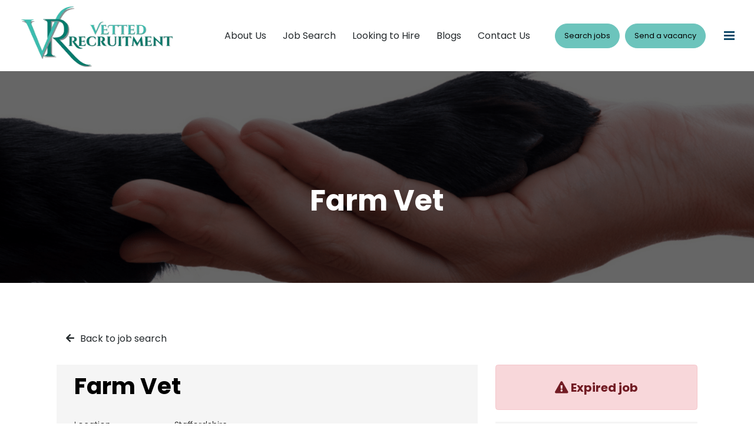

--- FILE ---
content_type: text/html; charset=utf-8
request_url: https://www.vettedrecruitment.co.uk/job/farm-vet-526
body_size: 118798
content:
<!DOCTYPE html>
<html lang="en" class="no-js" data-theme="Harpenden">
<head>
	<meta content="width=device-width, initial-scale=1.0, maximum-scale=1.0, user-scalable=no" name="viewport"/>


<script type="text/javascript">window.NREUM||(NREUM={});NREUM.info={"beacon":"bam.eu01.nr-data.net","errorBeacon":"bam.eu01.nr-data.net","licenseKey":"NRJS-60d294c280022ff686b","applicationID":"509047783","transactionName":"JhpeRQoXWVpTQB4JVwcGH0IQF0I=","queueTime":0,"applicationTime":156,"agent":""}</script>
<script type="text/javascript">(window.NREUM||(NREUM={})).init={privacy:{cookies_enabled:true},ajax:{deny_list:["bam.eu01.nr-data.net"]},distributed_tracing:{enabled:true}};(window.NREUM||(NREUM={})).loader_config={agentID:"538764150",accountID:"7081083",trustKey:"6503853",xpid:"UwYPUFZbCxAFVFhSAwYAXlc=",licenseKey:"NRJS-60d294c280022ff686b",applicationID:"509047783",browserID:"538764150"};;/*! For license information please see nr-loader-spa-1.302.0.min.js.LICENSE.txt */
(()=>{var e,t,r={384:(e,t,r)=>{"use strict";r.d(t,{NT:()=>a,US:()=>d,Zm:()=>s,bQ:()=>u,dV:()=>c,pV:()=>l});var n=r(6154),i=r(1863),o=r(1910);const a={beacon:"bam.nr-data.net",errorBeacon:"bam.nr-data.net"};function s(){return n.gm.NREUM||(n.gm.NREUM={}),void 0===n.gm.newrelic&&(n.gm.newrelic=n.gm.NREUM),n.gm.NREUM}function c(){let e=s();return e.o||(e.o={ST:n.gm.setTimeout,SI:n.gm.setImmediate||n.gm.setInterval,CT:n.gm.clearTimeout,XHR:n.gm.XMLHttpRequest,REQ:n.gm.Request,EV:n.gm.Event,PR:n.gm.Promise,MO:n.gm.MutationObserver,FETCH:n.gm.fetch,WS:n.gm.WebSocket},(0,o.i)(...Object.values(e.o))),e}function u(e,t){let r=s();r.initializedAgents??={},t.initializedAt={ms:(0,i.t)(),date:new Date},r.initializedAgents[e]=t}function d(e,t){s()[e]=t}function l(){return function(){let e=s();const t=e.info||{};e.info={beacon:a.beacon,errorBeacon:a.errorBeacon,...t}}(),function(){let e=s();const t=e.init||{};e.init={...t}}(),c(),function(){let e=s();const t=e.loader_config||{};e.loader_config={...t}}(),s()}},782:(e,t,r)=>{"use strict";r.d(t,{T:()=>n});const n=r(860).K7.pageViewTiming},860:(e,t,r)=>{"use strict";r.d(t,{$J:()=>d,K7:()=>c,P3:()=>u,XX:()=>i,Yy:()=>s,df:()=>o,qY:()=>n,v4:()=>a});const n="events",i="jserrors",o="browser/blobs",a="rum",s="browser/logs",c={ajax:"ajax",genericEvents:"generic_events",jserrors:i,logging:"logging",metrics:"metrics",pageAction:"page_action",pageViewEvent:"page_view_event",pageViewTiming:"page_view_timing",sessionReplay:"session_replay",sessionTrace:"session_trace",softNav:"soft_navigations",spa:"spa"},u={[c.pageViewEvent]:1,[c.pageViewTiming]:2,[c.metrics]:3,[c.jserrors]:4,[c.spa]:5,[c.ajax]:6,[c.sessionTrace]:7,[c.softNav]:8,[c.sessionReplay]:9,[c.logging]:10,[c.genericEvents]:11},d={[c.pageViewEvent]:a,[c.pageViewTiming]:n,[c.ajax]:n,[c.spa]:n,[c.softNav]:n,[c.metrics]:i,[c.jserrors]:i,[c.sessionTrace]:o,[c.sessionReplay]:o,[c.logging]:s,[c.genericEvents]:"ins"}},944:(e,t,r)=>{"use strict";r.d(t,{R:()=>i});var n=r(3241);function i(e,t){"function"==typeof console.debug&&(console.debug("New Relic Warning: https://github.com/newrelic/newrelic-browser-agent/blob/main/docs/warning-codes.md#".concat(e),t),(0,n.W)({agentIdentifier:null,drained:null,type:"data",name:"warn",feature:"warn",data:{code:e,secondary:t}}))}},993:(e,t,r)=>{"use strict";r.d(t,{A$:()=>o,ET:()=>a,TZ:()=>s,p_:()=>i});var n=r(860);const i={ERROR:"ERROR",WARN:"WARN",INFO:"INFO",DEBUG:"DEBUG",TRACE:"TRACE"},o={OFF:0,ERROR:1,WARN:2,INFO:3,DEBUG:4,TRACE:5},a="log",s=n.K7.logging},1687:(e,t,r)=>{"use strict";r.d(t,{Ak:()=>u,Ze:()=>f,x3:()=>d});var n=r(3241),i=r(7836),o=r(3606),a=r(860),s=r(2646);const c={};function u(e,t){const r={staged:!1,priority:a.P3[t]||0};l(e),c[e].get(t)||c[e].set(t,r)}function d(e,t){e&&c[e]&&(c[e].get(t)&&c[e].delete(t),p(e,t,!1),c[e].size&&h(e))}function l(e){if(!e)throw new Error("agentIdentifier required");c[e]||(c[e]=new Map)}function f(e="",t="feature",r=!1){if(l(e),!e||!c[e].get(t)||r)return p(e,t);c[e].get(t).staged=!0,h(e)}function h(e){const t=Array.from(c[e]);t.every(([e,t])=>t.staged)&&(t.sort((e,t)=>e[1].priority-t[1].priority),t.forEach(([t])=>{c[e].delete(t),p(e,t)}))}function p(e,t,r=!0){const a=e?i.ee.get(e):i.ee,c=o.i.handlers;if(!a.aborted&&a.backlog&&c){if((0,n.W)({agentIdentifier:e,type:"lifecycle",name:"drain",feature:t}),r){const e=a.backlog[t],r=c[t];if(r){for(let t=0;e&&t<e.length;++t)g(e[t],r);Object.entries(r).forEach(([e,t])=>{Object.values(t||{}).forEach(t=>{t[0]?.on&&t[0]?.context()instanceof s.y&&t[0].on(e,t[1])})})}}a.isolatedBacklog||delete c[t],a.backlog[t]=null,a.emit("drain-"+t,[])}}function g(e,t){var r=e[1];Object.values(t[r]||{}).forEach(t=>{var r=e[0];if(t[0]===r){var n=t[1],i=e[3],o=e[2];n.apply(i,o)}})}},1741:(e,t,r)=>{"use strict";r.d(t,{W:()=>o});var n=r(944),i=r(4261);class o{#e(e,...t){if(this[e]!==o.prototype[e])return this[e](...t);(0,n.R)(35,e)}addPageAction(e,t){return this.#e(i.hG,e,t)}register(e){return this.#e(i.eY,e)}recordCustomEvent(e,t){return this.#e(i.fF,e,t)}setPageViewName(e,t){return this.#e(i.Fw,e,t)}setCustomAttribute(e,t,r){return this.#e(i.cD,e,t,r)}noticeError(e,t){return this.#e(i.o5,e,t)}setUserId(e){return this.#e(i.Dl,e)}setApplicationVersion(e){return this.#e(i.nb,e)}setErrorHandler(e){return this.#e(i.bt,e)}addRelease(e,t){return this.#e(i.k6,e,t)}log(e,t){return this.#e(i.$9,e,t)}start(){return this.#e(i.d3)}finished(e){return this.#e(i.BL,e)}recordReplay(){return this.#e(i.CH)}pauseReplay(){return this.#e(i.Tb)}addToTrace(e){return this.#e(i.U2,e)}setCurrentRouteName(e){return this.#e(i.PA,e)}interaction(e){return this.#e(i.dT,e)}wrapLogger(e,t,r){return this.#e(i.Wb,e,t,r)}measure(e,t){return this.#e(i.V1,e,t)}}},1863:(e,t,r)=>{"use strict";function n(){return Math.floor(performance.now())}r.d(t,{t:()=>n})},1910:(e,t,r)=>{"use strict";r.d(t,{i:()=>o});var n=r(944);const i=new Map;function o(...e){return e.every(e=>{if(i.has(e))return i.get(e);const t="function"==typeof e&&e.toString().includes("[native code]");return t||(0,n.R)(64,e?.name||e?.toString()),i.set(e,t),t})}},2555:(e,t,r)=>{"use strict";r.d(t,{D:()=>s,f:()=>a});var n=r(384),i=r(8122);const o={beacon:n.NT.beacon,errorBeacon:n.NT.errorBeacon,licenseKey:void 0,applicationID:void 0,sa:void 0,queueTime:void 0,applicationTime:void 0,ttGuid:void 0,user:void 0,account:void 0,product:void 0,extra:void 0,jsAttributes:{},userAttributes:void 0,atts:void 0,transactionName:void 0,tNamePlain:void 0};function a(e){try{return!!e.licenseKey&&!!e.errorBeacon&&!!e.applicationID}catch(e){return!1}}const s=e=>(0,i.a)(e,o)},2614:(e,t,r)=>{"use strict";r.d(t,{BB:()=>a,H3:()=>n,g:()=>u,iL:()=>c,tS:()=>s,uh:()=>i,wk:()=>o});const n="NRBA",i="SESSION",o=144e5,a=18e5,s={STARTED:"session-started",PAUSE:"session-pause",RESET:"session-reset",RESUME:"session-resume",UPDATE:"session-update"},c={SAME_TAB:"same-tab",CROSS_TAB:"cross-tab"},u={OFF:0,FULL:1,ERROR:2}},2646:(e,t,r)=>{"use strict";r.d(t,{y:()=>n});class n{constructor(e){this.contextId=e}}},2843:(e,t,r)=>{"use strict";r.d(t,{u:()=>i});var n=r(3878);function i(e,t=!1,r,i){(0,n.DD)("visibilitychange",function(){if(t)return void("hidden"===document.visibilityState&&e());e(document.visibilityState)},r,i)}},3241:(e,t,r)=>{"use strict";r.d(t,{W:()=>o});var n=r(6154);const i="newrelic";function o(e={}){try{n.gm.dispatchEvent(new CustomEvent(i,{detail:e}))}catch(e){}}},3304:(e,t,r)=>{"use strict";r.d(t,{A:()=>o});var n=r(7836);const i=()=>{const e=new WeakSet;return(t,r)=>{if("object"==typeof r&&null!==r){if(e.has(r))return;e.add(r)}return r}};function o(e){try{return JSON.stringify(e,i())??""}catch(e){try{n.ee.emit("internal-error",[e])}catch(e){}return""}}},3333:(e,t,r)=>{"use strict";r.d(t,{$v:()=>d,TZ:()=>n,Xh:()=>c,Zp:()=>i,kd:()=>u,mq:()=>s,nf:()=>a,qN:()=>o});const n=r(860).K7.genericEvents,i=["auxclick","click","copy","keydown","paste","scrollend"],o=["focus","blur"],a=4,s=1e3,c=2e3,u=["PageAction","UserAction","BrowserPerformance"],d={RESOURCES:"experimental.resources",REGISTER:"register"}},3434:(e,t,r)=>{"use strict";r.d(t,{Jt:()=>o,YM:()=>u});var n=r(7836),i=r(5607);const o="nr@original:".concat(i.W),a=50;var s=Object.prototype.hasOwnProperty,c=!1;function u(e,t){return e||(e=n.ee),r.inPlace=function(e,t,n,i,o){n||(n="");const a="-"===n.charAt(0);for(let s=0;s<t.length;s++){const c=t[s],u=e[c];l(u)||(e[c]=r(u,a?c+n:n,i,c,o))}},r.flag=o,r;function r(t,r,n,c,u){return l(t)?t:(r||(r=""),nrWrapper[o]=t,function(e,t,r){if(Object.defineProperty&&Object.keys)try{return Object.keys(e).forEach(function(r){Object.defineProperty(t,r,{get:function(){return e[r]},set:function(t){return e[r]=t,t}})}),t}catch(e){d([e],r)}for(var n in e)s.call(e,n)&&(t[n]=e[n])}(t,nrWrapper,e),nrWrapper);function nrWrapper(){var o,s,l,f;let h;try{s=this,o=[...arguments],l="function"==typeof n?n(o,s):n||{}}catch(t){d([t,"",[o,s,c],l],e)}i(r+"start",[o,s,c],l,u);const p=performance.now();let g;try{return f=t.apply(s,o),g=performance.now(),f}catch(e){throw g=performance.now(),i(r+"err",[o,s,e],l,u),h=e,h}finally{const e=g-p,t={start:p,end:g,duration:e,isLongTask:e>=a,methodName:c,thrownError:h};t.isLongTask&&i("long-task",[t,s],l,u),i(r+"end",[o,s,f],l,u)}}}function i(r,n,i,o){if(!c||t){var a=c;c=!0;try{e.emit(r,n,i,t,o)}catch(t){d([t,r,n,i],e)}c=a}}}function d(e,t){t||(t=n.ee);try{t.emit("internal-error",e)}catch(e){}}function l(e){return!(e&&"function"==typeof e&&e.apply&&!e[o])}},3606:(e,t,r)=>{"use strict";r.d(t,{i:()=>o});var n=r(9908);o.on=a;var i=o.handlers={};function o(e,t,r,o){a(o||n.d,i,e,t,r)}function a(e,t,r,i,o){o||(o="feature"),e||(e=n.d);var a=t[o]=t[o]||{};(a[r]=a[r]||[]).push([e,i])}},3738:(e,t,r)=>{"use strict";r.d(t,{He:()=>i,Kp:()=>s,Lc:()=>u,Rz:()=>d,TZ:()=>n,bD:()=>o,d3:()=>a,jx:()=>l,sl:()=>f,uP:()=>c});const n=r(860).K7.sessionTrace,i="bstResource",o="resource",a="-start",s="-end",c="fn"+a,u="fn"+s,d="pushState",l=1e3,f=3e4},3785:(e,t,r)=>{"use strict";r.d(t,{R:()=>c,b:()=>u});var n=r(9908),i=r(1863),o=r(860),a=r(8154),s=r(993);function c(e,t,r={},c=s.p_.INFO,u,d=(0,i.t)()){(0,n.p)(a.xV,["API/logging/".concat(c.toLowerCase(),"/called")],void 0,o.K7.metrics,e),(0,n.p)(s.ET,[d,t,r,c,u],void 0,o.K7.logging,e)}function u(e){return"string"==typeof e&&Object.values(s.p_).some(t=>t===e.toUpperCase().trim())}},3878:(e,t,r)=>{"use strict";function n(e,t){return{capture:e,passive:!1,signal:t}}function i(e,t,r=!1,i){window.addEventListener(e,t,n(r,i))}function o(e,t,r=!1,i){document.addEventListener(e,t,n(r,i))}r.d(t,{DD:()=>o,jT:()=>n,sp:()=>i})},3962:(e,t,r)=>{"use strict";r.d(t,{AM:()=>a,O2:()=>l,OV:()=>o,Qu:()=>f,TZ:()=>c,ih:()=>h,pP:()=>s,t1:()=>d,tC:()=>i,wD:()=>u});var n=r(860);const i=["click","keydown","submit"],o="popstate",a="api",s="initialPageLoad",c=n.K7.softNav,u=5e3,d=500,l={INITIAL_PAGE_LOAD:"",ROUTE_CHANGE:1,UNSPECIFIED:2},f={INTERACTION:1,AJAX:2,CUSTOM_END:3,CUSTOM_TRACER:4},h={IP:"in progress",PF:"pending finish",FIN:"finished",CAN:"cancelled"}},4234:(e,t,r)=>{"use strict";r.d(t,{W:()=>o});var n=r(7836),i=r(1687);class o{constructor(e,t){this.agentIdentifier=e,this.ee=n.ee.get(e),this.featureName=t,this.blocked=!1}deregisterDrain(){(0,i.x3)(this.agentIdentifier,this.featureName)}}},4261:(e,t,r)=>{"use strict";r.d(t,{$9:()=>d,BL:()=>c,CH:()=>p,Dl:()=>R,Fw:()=>w,PA:()=>v,Pl:()=>n,Tb:()=>f,U2:()=>a,V1:()=>E,Wb:()=>T,bt:()=>y,cD:()=>b,d3:()=>x,dT:()=>u,eY:()=>g,fF:()=>h,hG:()=>o,hw:()=>i,k6:()=>s,nb:()=>m,o5:()=>l});const n="api-",i=n+"ixn-",o="addPageAction",a="addToTrace",s="addRelease",c="finished",u="interaction",d="log",l="noticeError",f="pauseReplay",h="recordCustomEvent",p="recordReplay",g="register",m="setApplicationVersion",v="setCurrentRouteName",b="setCustomAttribute",y="setErrorHandler",w="setPageViewName",R="setUserId",x="start",T="wrapLogger",E="measure"},4387:(e,t,r)=>{"use strict";function n(e={}){return!(!e.id||!e.name)}function i(e,t){if(2!==t?.harvestEndpointVersion)return{};const r=t.agentRef.runtime.appMetadata.agents[0].entityGuid;return n(e)?{"mfe.id":e.id,"mfe.name":e.name,eventSource:"MicroFrontendBrowserAgent","parent.id":r}:{"entity.guid":r,appId:t.agentRef.info.applicationID}}r.d(t,{U:()=>i,c:()=>n})},5205:(e,t,r)=>{"use strict";r.d(t,{j:()=>_});var n=r(384),i=r(1741);var o=r(2555),a=r(3333);const s=e=>{if(!e||"string"!=typeof e)return!1;try{document.createDocumentFragment().querySelector(e)}catch{return!1}return!0};var c=r(2614),u=r(944),d=r(8122);const l="[data-nr-mask]",f=e=>(0,d.a)(e,(()=>{const e={feature_flags:[],experimental:{allow_registered_children:!1,resources:!1},mask_selector:"*",block_selector:"[data-nr-block]",mask_input_options:{color:!1,date:!1,"datetime-local":!1,email:!1,month:!1,number:!1,range:!1,search:!1,tel:!1,text:!1,time:!1,url:!1,week:!1,textarea:!1,select:!1,password:!0}};return{ajax:{deny_list:void 0,block_internal:!0,enabled:!0,autoStart:!0},api:{get allow_registered_children(){return e.feature_flags.includes(a.$v.REGISTER)||e.experimental.allow_registered_children},set allow_registered_children(t){e.experimental.allow_registered_children=t},duplicate_registered_data:!1},distributed_tracing:{enabled:void 0,exclude_newrelic_header:void 0,cors_use_newrelic_header:void 0,cors_use_tracecontext_headers:void 0,allowed_origins:void 0},get feature_flags(){return e.feature_flags},set feature_flags(t){e.feature_flags=t},generic_events:{enabled:!0,autoStart:!0},harvest:{interval:30},jserrors:{enabled:!0,autoStart:!0},logging:{enabled:!0,autoStart:!0},metrics:{enabled:!0,autoStart:!0},obfuscate:void 0,page_action:{enabled:!0},page_view_event:{enabled:!0,autoStart:!0},page_view_timing:{enabled:!0,autoStart:!0},performance:{capture_marks:!1,capture_measures:!1,capture_detail:!0,resources:{get enabled(){return e.feature_flags.includes(a.$v.RESOURCES)||e.experimental.resources},set enabled(t){e.experimental.resources=t},asset_types:[],first_party_domains:[],ignore_newrelic:!0}},privacy:{cookies_enabled:!0},proxy:{assets:void 0,beacon:void 0},session:{expiresMs:c.wk,inactiveMs:c.BB},session_replay:{autoStart:!0,enabled:!1,preload:!1,sampling_rate:10,error_sampling_rate:100,collect_fonts:!1,inline_images:!1,fix_stylesheets:!0,mask_all_inputs:!0,get mask_text_selector(){return e.mask_selector},set mask_text_selector(t){s(t)?e.mask_selector="".concat(t,",").concat(l):""===t||null===t?e.mask_selector=l:(0,u.R)(5,t)},get block_class(){return"nr-block"},get ignore_class(){return"nr-ignore"},get mask_text_class(){return"nr-mask"},get block_selector(){return e.block_selector},set block_selector(t){s(t)?e.block_selector+=",".concat(t):""!==t&&(0,u.R)(6,t)},get mask_input_options(){return e.mask_input_options},set mask_input_options(t){t&&"object"==typeof t?e.mask_input_options={...t,password:!0}:(0,u.R)(7,t)}},session_trace:{enabled:!0,autoStart:!0},soft_navigations:{enabled:!0,autoStart:!0},spa:{enabled:!0,autoStart:!0},ssl:void 0,user_actions:{enabled:!0,elementAttributes:["id","className","tagName","type"]}}})());var h=r(6154),p=r(9324);let g=0;const m={buildEnv:p.F3,distMethod:p.Xs,version:p.xv,originTime:h.WN},v={appMetadata:{},customTransaction:void 0,denyList:void 0,disabled:!1,harvester:void 0,isolatedBacklog:!1,isRecording:!1,loaderType:void 0,maxBytes:3e4,obfuscator:void 0,onerror:void 0,ptid:void 0,releaseIds:{},session:void 0,timeKeeper:void 0,registeredEntities:[],jsAttributesMetadata:{bytes:0},get harvestCount(){return++g}},b=e=>{const t=(0,d.a)(e,v),r=Object.keys(m).reduce((e,t)=>(e[t]={value:m[t],writable:!1,configurable:!0,enumerable:!0},e),{});return Object.defineProperties(t,r)};var y=r(5701);const w=e=>{const t=e.startsWith("http");e+="/",r.p=t?e:"https://"+e};var R=r(7836),x=r(3241);const T={accountID:void 0,trustKey:void 0,agentID:void 0,licenseKey:void 0,applicationID:void 0,xpid:void 0},E=e=>(0,d.a)(e,T),A=new Set;function _(e,t={},r,a){let{init:s,info:c,loader_config:u,runtime:d={},exposed:l=!0}=t;if(!c){const e=(0,n.pV)();s=e.init,c=e.info,u=e.loader_config}e.init=f(s||{}),e.loader_config=E(u||{}),c.jsAttributes??={},h.bv&&(c.jsAttributes.isWorker=!0),e.info=(0,o.D)(c);const p=e.init,g=[c.beacon,c.errorBeacon];A.has(e.agentIdentifier)||(p.proxy.assets&&(w(p.proxy.assets),g.push(p.proxy.assets)),p.proxy.beacon&&g.push(p.proxy.beacon),e.beacons=[...g],function(e){const t=(0,n.pV)();Object.getOwnPropertyNames(i.W.prototype).forEach(r=>{const n=i.W.prototype[r];if("function"!=typeof n||"constructor"===n)return;let o=t[r];e[r]&&!1!==e.exposed&&"micro-agent"!==e.runtime?.loaderType&&(t[r]=(...t)=>{const n=e[r](...t);return o?o(...t):n})})}(e),(0,n.US)("activatedFeatures",y.B),e.runSoftNavOverSpa&&=!0===p.soft_navigations.enabled&&p.feature_flags.includes("soft_nav")),d.denyList=[...p.ajax.deny_list||[],...p.ajax.block_internal?g:[]],d.ptid=e.agentIdentifier,d.loaderType=r,e.runtime=b(d),A.has(e.agentIdentifier)||(e.ee=R.ee.get(e.agentIdentifier),e.exposed=l,(0,x.W)({agentIdentifier:e.agentIdentifier,drained:!!y.B?.[e.agentIdentifier],type:"lifecycle",name:"initialize",feature:void 0,data:e.config})),A.add(e.agentIdentifier)}},5270:(e,t,r)=>{"use strict";r.d(t,{Aw:()=>a,SR:()=>o,rF:()=>s});var n=r(384),i=r(7767);function o(e){return!!(0,n.dV)().o.MO&&(0,i.V)(e)&&!0===e?.session_trace.enabled}function a(e){return!0===e?.session_replay.preload&&o(e)}function s(e,t){try{if("string"==typeof t?.type){if("password"===t.type.toLowerCase())return"*".repeat(e?.length||0);if(void 0!==t?.dataset?.nrUnmask||t?.classList?.contains("nr-unmask"))return e}}catch(e){}return"string"==typeof e?e.replace(/[\S]/g,"*"):"*".repeat(e?.length||0)}},5289:(e,t,r)=>{"use strict";r.d(t,{GG:()=>o,Qr:()=>s,sB:()=>a});var n=r(3878);function i(){return"undefined"==typeof document||"complete"===document.readyState}function o(e,t){if(i())return e();(0,n.sp)("load",e,t)}function a(e){if(i())return e();(0,n.DD)("DOMContentLoaded",e)}function s(e){if(i())return e();(0,n.sp)("popstate",e)}},5607:(e,t,r)=>{"use strict";r.d(t,{W:()=>n});const n=(0,r(9566).bz)()},5701:(e,t,r)=>{"use strict";r.d(t,{B:()=>o,t:()=>a});var n=r(3241);const i=new Set,o={};function a(e,t){const r=t.agentIdentifier;o[r]??={},e&&"object"==typeof e&&(i.has(r)||(t.ee.emit("rumresp",[e]),o[r]=e,i.add(r),(0,n.W)({agentIdentifier:r,loaded:!0,drained:!0,type:"lifecycle",name:"load",feature:void 0,data:e})))}},6154:(e,t,r)=>{"use strict";r.d(t,{A4:()=>s,OF:()=>d,RI:()=>i,WN:()=>h,bv:()=>o,gm:()=>a,lR:()=>f,m:()=>u,mw:()=>c,sb:()=>l});var n=r(1863);const i="undefined"!=typeof window&&!!window.document,o="undefined"!=typeof WorkerGlobalScope&&("undefined"!=typeof self&&self instanceof WorkerGlobalScope&&self.navigator instanceof WorkerNavigator||"undefined"!=typeof globalThis&&globalThis instanceof WorkerGlobalScope&&globalThis.navigator instanceof WorkerNavigator),a=i?window:"undefined"!=typeof WorkerGlobalScope&&("undefined"!=typeof self&&self instanceof WorkerGlobalScope&&self||"undefined"!=typeof globalThis&&globalThis instanceof WorkerGlobalScope&&globalThis),s="complete"===a?.document?.readyState,c=Boolean("hidden"===a?.document?.visibilityState),u=""+a?.location,d=/iPad|iPhone|iPod/.test(a.navigator?.userAgent),l=d&&"undefined"==typeof SharedWorker,f=(()=>{const e=a.navigator?.userAgent?.match(/Firefox[/\s](\d+\.\d+)/);return Array.isArray(e)&&e.length>=2?+e[1]:0})(),h=Date.now()-(0,n.t)()},6344:(e,t,r)=>{"use strict";r.d(t,{BB:()=>d,G4:()=>o,Qb:()=>l,TZ:()=>i,Ug:()=>a,_s:()=>s,bc:()=>u,yP:()=>c});var n=r(2614);const i=r(860).K7.sessionReplay,o={RECORD:"recordReplay",PAUSE:"pauseReplay",ERROR_DURING_REPLAY:"errorDuringReplay"},a=.12,s={DomContentLoaded:0,Load:1,FullSnapshot:2,IncrementalSnapshot:3,Meta:4,Custom:5},c={[n.g.ERROR]:15e3,[n.g.FULL]:3e5,[n.g.OFF]:0},u={RESET:{message:"Session was reset",sm:"Reset"},IMPORT:{message:"Recorder failed to import",sm:"Import"},TOO_MANY:{message:"429: Too Many Requests",sm:"Too-Many"},TOO_BIG:{message:"Payload was too large",sm:"Too-Big"},CROSS_TAB:{message:"Session Entity was set to OFF on another tab",sm:"Cross-Tab"},ENTITLEMENTS:{message:"Session Replay is not allowed and will not be started",sm:"Entitlement"}},d=5e3,l={API:"api",RESUME:"resume",SWITCH_TO_FULL:"switchToFull",INITIALIZE:"initialize",PRELOAD:"preload"}},6389:(e,t,r)=>{"use strict";function n(e,t=500,r={}){const n=r?.leading||!1;let i;return(...r)=>{n&&void 0===i&&(e.apply(this,r),i=setTimeout(()=>{i=clearTimeout(i)},t)),n||(clearTimeout(i),i=setTimeout(()=>{e.apply(this,r)},t))}}function i(e){let t=!1;return(...r)=>{t||(t=!0,e.apply(this,r))}}r.d(t,{J:()=>i,s:()=>n})},6630:(e,t,r)=>{"use strict";r.d(t,{T:()=>n});const n=r(860).K7.pageViewEvent},6774:(e,t,r)=>{"use strict";r.d(t,{T:()=>n});const n=r(860).K7.jserrors},7295:(e,t,r)=>{"use strict";r.d(t,{Xv:()=>a,gX:()=>i,iW:()=>o});var n=[];function i(e){if(!e||o(e))return!1;if(0===n.length)return!0;for(var t=0;t<n.length;t++){var r=n[t];if("*"===r.hostname)return!1;if(s(r.hostname,e.hostname)&&c(r.pathname,e.pathname))return!1}return!0}function o(e){return void 0===e.hostname}function a(e){if(n=[],e&&e.length)for(var t=0;t<e.length;t++){let r=e[t];if(!r)continue;0===r.indexOf("http://")?r=r.substring(7):0===r.indexOf("https://")&&(r=r.substring(8));const i=r.indexOf("/");let o,a;i>0?(o=r.substring(0,i),a=r.substring(i)):(o=r,a="");let[s]=o.split(":");n.push({hostname:s,pathname:a})}}function s(e,t){return!(e.length>t.length)&&t.indexOf(e)===t.length-e.length}function c(e,t){return 0===e.indexOf("/")&&(e=e.substring(1)),0===t.indexOf("/")&&(t=t.substring(1)),""===e||e===t}},7378:(e,t,r)=>{"use strict";r.d(t,{$p:()=>x,BR:()=>b,Kp:()=>R,L3:()=>y,Lc:()=>c,NC:()=>o,SG:()=>d,TZ:()=>i,U6:()=>p,UT:()=>m,d3:()=>w,dT:()=>f,e5:()=>E,gx:()=>v,l9:()=>l,oW:()=>h,op:()=>g,rw:()=>u,tH:()=>A,uP:()=>s,wW:()=>T,xq:()=>a});var n=r(384);const i=r(860).K7.spa,o=["click","submit","keypress","keydown","keyup","change"],a=999,s="fn-start",c="fn-end",u="cb-start",d="api-ixn-",l="remaining",f="interaction",h="spaNode",p="jsonpNode",g="fetch-start",m="fetch-done",v="fetch-body-",b="jsonp-end",y=(0,n.dV)().o.ST,w="-start",R="-end",x="-body",T="cb"+R,E="jsTime",A="fetch"},7485:(e,t,r)=>{"use strict";r.d(t,{D:()=>i});var n=r(6154);function i(e){if(0===(e||"").indexOf("data:"))return{protocol:"data"};try{const t=new URL(e,location.href),r={port:t.port,hostname:t.hostname,pathname:t.pathname,search:t.search,protocol:t.protocol.slice(0,t.protocol.indexOf(":")),sameOrigin:t.protocol===n.gm?.location?.protocol&&t.host===n.gm?.location?.host};return r.port&&""!==r.port||("http:"===t.protocol&&(r.port="80"),"https:"===t.protocol&&(r.port="443")),r.pathname&&""!==r.pathname?r.pathname.startsWith("/")||(r.pathname="/".concat(r.pathname)):r.pathname="/",r}catch(e){return{}}}},7699:(e,t,r)=>{"use strict";r.d(t,{It:()=>o,KC:()=>s,No:()=>i,qh:()=>a});var n=r(860);const i=16e3,o=1e6,a="SESSION_ERROR",s={[n.K7.logging]:!0,[n.K7.genericEvents]:!1,[n.K7.jserrors]:!1,[n.K7.ajax]:!1}},7767:(e,t,r)=>{"use strict";r.d(t,{V:()=>i});var n=r(6154);const i=e=>n.RI&&!0===e?.privacy.cookies_enabled},7836:(e,t,r)=>{"use strict";r.d(t,{P:()=>s,ee:()=>c});var n=r(384),i=r(8990),o=r(2646),a=r(5607);const s="nr@context:".concat(a.W),c=function e(t,r){var n={},a={},d={},l=!1;try{l=16===r.length&&u.initializedAgents?.[r]?.runtime.isolatedBacklog}catch(e){}var f={on:p,addEventListener:p,removeEventListener:function(e,t){var r=n[e];if(!r)return;for(var i=0;i<r.length;i++)r[i]===t&&r.splice(i,1)},emit:function(e,r,n,i,o){!1!==o&&(o=!0);if(c.aborted&&!i)return;t&&o&&t.emit(e,r,n);var s=h(n);g(e).forEach(e=>{e.apply(s,r)});var u=v()[a[e]];u&&u.push([f,e,r,s]);return s},get:m,listeners:g,context:h,buffer:function(e,t){const r=v();if(t=t||"feature",f.aborted)return;Object.entries(e||{}).forEach(([e,n])=>{a[n]=t,t in r||(r[t]=[])})},abort:function(){f._aborted=!0,Object.keys(f.backlog).forEach(e=>{delete f.backlog[e]})},isBuffering:function(e){return!!v()[a[e]]},debugId:r,backlog:l?{}:t&&"object"==typeof t.backlog?t.backlog:{},isolatedBacklog:l};return Object.defineProperty(f,"aborted",{get:()=>{let e=f._aborted||!1;return e||(t&&(e=t.aborted),e)}}),f;function h(e){return e&&e instanceof o.y?e:e?(0,i.I)(e,s,()=>new o.y(s)):new o.y(s)}function p(e,t){n[e]=g(e).concat(t)}function g(e){return n[e]||[]}function m(t){return d[t]=d[t]||e(f,t)}function v(){return f.backlog}}(void 0,"globalEE"),u=(0,n.Zm)();u.ee||(u.ee=c)},8122:(e,t,r)=>{"use strict";r.d(t,{a:()=>i});var n=r(944);function i(e,t){try{if(!e||"object"!=typeof e)return(0,n.R)(3);if(!t||"object"!=typeof t)return(0,n.R)(4);const r=Object.create(Object.getPrototypeOf(t),Object.getOwnPropertyDescriptors(t)),o=0===Object.keys(r).length?e:r;for(let a in o)if(void 0!==e[a])try{if(null===e[a]){r[a]=null;continue}Array.isArray(e[a])&&Array.isArray(t[a])?r[a]=Array.from(new Set([...e[a],...t[a]])):"object"==typeof e[a]&&"object"==typeof t[a]?r[a]=i(e[a],t[a]):r[a]=e[a]}catch(e){r[a]||(0,n.R)(1,e)}return r}catch(e){(0,n.R)(2,e)}}},8139:(e,t,r)=>{"use strict";r.d(t,{u:()=>f});var n=r(7836),i=r(3434),o=r(8990),a=r(6154);const s={},c=a.gm.XMLHttpRequest,u="addEventListener",d="removeEventListener",l="nr@wrapped:".concat(n.P);function f(e){var t=function(e){return(e||n.ee).get("events")}(e);if(s[t.debugId]++)return t;s[t.debugId]=1;var r=(0,i.YM)(t,!0);function f(e){r.inPlace(e,[u,d],"-",p)}function p(e,t){return e[1]}return"getPrototypeOf"in Object&&(a.RI&&h(document,f),c&&h(c.prototype,f),h(a.gm,f)),t.on(u+"-start",function(e,t){var n=e[1];if(null!==n&&("function"==typeof n||"object"==typeof n)&&"newrelic"!==e[0]){var i=(0,o.I)(n,l,function(){var e={object:function(){if("function"!=typeof n.handleEvent)return;return n.handleEvent.apply(n,arguments)},function:n}[typeof n];return e?r(e,"fn-",null,e.name||"anonymous"):n});this.wrapped=e[1]=i}}),t.on(d+"-start",function(e){e[1]=this.wrapped||e[1]}),t}function h(e,t,...r){let n=e;for(;"object"==typeof n&&!Object.prototype.hasOwnProperty.call(n,u);)n=Object.getPrototypeOf(n);n&&t(n,...r)}},8154:(e,t,r)=>{"use strict";r.d(t,{z_:()=>o,XG:()=>s,TZ:()=>n,rs:()=>i,xV:()=>a});r(6154),r(9566),r(384);const n=r(860).K7.metrics,i="sm",o="cm",a="storeSupportabilityMetrics",s="storeEventMetrics"},8374:(e,t,r)=>{r.nc=(()=>{try{return document?.currentScript?.nonce}catch(e){}return""})()},8990:(e,t,r)=>{"use strict";r.d(t,{I:()=>i});var n=Object.prototype.hasOwnProperty;function i(e,t,r){if(n.call(e,t))return e[t];var i=r();if(Object.defineProperty&&Object.keys)try{return Object.defineProperty(e,t,{value:i,writable:!0,enumerable:!1}),i}catch(e){}return e[t]=i,i}},9300:(e,t,r)=>{"use strict";r.d(t,{T:()=>n});const n=r(860).K7.ajax},9324:(e,t,r)=>{"use strict";r.d(t,{AJ:()=>a,F3:()=>i,Xs:()=>o,Yq:()=>s,xv:()=>n});const n="1.302.0",i="PROD",o="CDN",a="@newrelic/rrweb",s="1.0.1"},9566:(e,t,r)=>{"use strict";r.d(t,{LA:()=>s,ZF:()=>c,bz:()=>a,el:()=>u});var n=r(6154);const i="xxxxxxxx-xxxx-4xxx-yxxx-xxxxxxxxxxxx";function o(e,t){return e?15&e[t]:16*Math.random()|0}function a(){const e=n.gm?.crypto||n.gm?.msCrypto;let t,r=0;return e&&e.getRandomValues&&(t=e.getRandomValues(new Uint8Array(30))),i.split("").map(e=>"x"===e?o(t,r++).toString(16):"y"===e?(3&o()|8).toString(16):e).join("")}function s(e){const t=n.gm?.crypto||n.gm?.msCrypto;let r,i=0;t&&t.getRandomValues&&(r=t.getRandomValues(new Uint8Array(e)));const a=[];for(var s=0;s<e;s++)a.push(o(r,i++).toString(16));return a.join("")}function c(){return s(16)}function u(){return s(32)}},9908:(e,t,r)=>{"use strict";r.d(t,{d:()=>n,p:()=>i});var n=r(7836).ee.get("handle");function i(e,t,r,i,o){o?(o.buffer([e],i),o.emit(e,t,r)):(n.buffer([e],i),n.emit(e,t,r))}}},n={};function i(e){var t=n[e];if(void 0!==t)return t.exports;var o=n[e]={exports:{}};return r[e](o,o.exports,i),o.exports}i.m=r,i.d=(e,t)=>{for(var r in t)i.o(t,r)&&!i.o(e,r)&&Object.defineProperty(e,r,{enumerable:!0,get:t[r]})},i.f={},i.e=e=>Promise.all(Object.keys(i.f).reduce((t,r)=>(i.f[r](e,t),t),[])),i.u=e=>({212:"nr-spa-compressor",249:"nr-spa-recorder",478:"nr-spa"}[e]+"-1.302.0.min.js"),i.o=(e,t)=>Object.prototype.hasOwnProperty.call(e,t),e={},t="NRBA-1.302.0.PROD:",i.l=(r,n,o,a)=>{if(e[r])e[r].push(n);else{var s,c;if(void 0!==o)for(var u=document.getElementsByTagName("script"),d=0;d<u.length;d++){var l=u[d];if(l.getAttribute("src")==r||l.getAttribute("data-webpack")==t+o){s=l;break}}if(!s){c=!0;var f={478:"sha512-et4eqFkcD6+Z71h33KYPiiAOMr5fyZ1HImNOrGswghuDrKIj7niWOwg3RWg+8TpTcZ0yzzll8oYNDiAX1WXraw==",249:"sha512-m/7InETzWcM0kCLJfqT/2vmV1Zs98JekxGeUcmQe9kauyn31VeP+2xJH+qt156WKCOLL7p503ATnehElqw1gnQ==",212:"sha512-Ed30EgOV4akpDvOaqpf/6nP9OreWlwun3X9xxl+erWeEjX64VUNxzVFPixvdU+WbzLtJS9S8j8phFbfXxEyvJg=="};(s=document.createElement("script")).charset="utf-8",i.nc&&s.setAttribute("nonce",i.nc),s.setAttribute("data-webpack",t+o),s.src=r,0!==s.src.indexOf(window.location.origin+"/")&&(s.crossOrigin="anonymous"),f[a]&&(s.integrity=f[a])}e[r]=[n];var h=(t,n)=>{s.onerror=s.onload=null,clearTimeout(p);var i=e[r];if(delete e[r],s.parentNode&&s.parentNode.removeChild(s),i&&i.forEach(e=>e(n)),t)return t(n)},p=setTimeout(h.bind(null,void 0,{type:"timeout",target:s}),12e4);s.onerror=h.bind(null,s.onerror),s.onload=h.bind(null,s.onload),c&&document.head.appendChild(s)}},i.r=e=>{"undefined"!=typeof Symbol&&Symbol.toStringTag&&Object.defineProperty(e,Symbol.toStringTag,{value:"Module"}),Object.defineProperty(e,"__esModule",{value:!0})},i.p="https://js-agent.newrelic.com/",(()=>{var e={38:0,788:0};i.f.j=(t,r)=>{var n=i.o(e,t)?e[t]:void 0;if(0!==n)if(n)r.push(n[2]);else{var o=new Promise((r,i)=>n=e[t]=[r,i]);r.push(n[2]=o);var a=i.p+i.u(t),s=new Error;i.l(a,r=>{if(i.o(e,t)&&(0!==(n=e[t])&&(e[t]=void 0),n)){var o=r&&("load"===r.type?"missing":r.type),a=r&&r.target&&r.target.src;s.message="Loading chunk "+t+" failed.\n("+o+": "+a+")",s.name="ChunkLoadError",s.type=o,s.request=a,n[1](s)}},"chunk-"+t,t)}};var t=(t,r)=>{var n,o,[a,s,c]=r,u=0;if(a.some(t=>0!==e[t])){for(n in s)i.o(s,n)&&(i.m[n]=s[n]);if(c)c(i)}for(t&&t(r);u<a.length;u++)o=a[u],i.o(e,o)&&e[o]&&e[o][0](),e[o]=0},r=self["webpackChunk:NRBA-1.302.0.PROD"]=self["webpackChunk:NRBA-1.302.0.PROD"]||[];r.forEach(t.bind(null,0)),r.push=t.bind(null,r.push.bind(r))})(),(()=>{"use strict";i(8374);var e=i(9566),t=i(1741);class r extends t.W{agentIdentifier=(0,e.LA)(16)}var n=i(860);const o=Object.values(n.K7);var a=i(5205);var s=i(9908),c=i(1863),u=i(4261),d=i(3241),l=i(944),f=i(5701),h=i(8154);function p(e,t,i,o){const a=o||i;!a||a[e]&&a[e]!==r.prototype[e]||(a[e]=function(){(0,s.p)(h.xV,["API/"+e+"/called"],void 0,n.K7.metrics,i.ee),(0,d.W)({agentIdentifier:i.agentIdentifier,drained:!!f.B?.[i.agentIdentifier],type:"data",name:"api",feature:u.Pl+e,data:{}});try{return t.apply(this,arguments)}catch(e){(0,l.R)(23,e)}})}function g(e,t,r,n,i){const o=e.info;null===r?delete o.jsAttributes[t]:o.jsAttributes[t]=r,(i||null===r)&&(0,s.p)(u.Pl+n,[(0,c.t)(),t,r],void 0,"session",e.ee)}var m=i(1687),v=i(4234),b=i(5289),y=i(6154),w=i(5270),R=i(7767),x=i(6389),T=i(7699);class E extends v.W{constructor(e,t){super(e.agentIdentifier,t),this.agentRef=e,this.abortHandler=void 0,this.featAggregate=void 0,this.onAggregateImported=void 0,this.deferred=Promise.resolve(),!1===e.init[this.featureName].autoStart?this.deferred=new Promise((t,r)=>{this.ee.on("manual-start-all",(0,x.J)(()=>{(0,m.Ak)(e.agentIdentifier,this.featureName),t()}))}):(0,m.Ak)(e.agentIdentifier,t)}importAggregator(e,t,r={}){if(this.featAggregate)return;let n;this.onAggregateImported=new Promise(e=>{n=e});const o=async()=>{let o;await this.deferred;try{if((0,R.V)(e.init)){const{setupAgentSession:t}=await i.e(478).then(i.bind(i,8766));o=t(e)}}catch(e){(0,l.R)(20,e),this.ee.emit("internal-error",[e]),(0,s.p)(T.qh,[e],void 0,this.featureName,this.ee)}try{if(!this.#t(this.featureName,o,e.init))return(0,m.Ze)(this.agentIdentifier,this.featureName),void n(!1);const{Aggregate:i}=await t();this.featAggregate=new i(e,r),e.runtime.harvester.initializedAggregates.push(this.featAggregate),n(!0)}catch(e){(0,l.R)(34,e),this.abortHandler?.(),(0,m.Ze)(this.agentIdentifier,this.featureName,!0),n(!1),this.ee&&this.ee.abort()}};y.RI?(0,b.GG)(()=>o(),!0):o()}#t(e,t,r){if(this.blocked)return!1;switch(e){case n.K7.sessionReplay:return(0,w.SR)(r)&&!!t;case n.K7.sessionTrace:return!!t;default:return!0}}}var A=i(6630),_=i(2614);class S extends E{static featureName=A.T;constructor(e){var t;super(e,A.T),this.setupInspectionEvents(e.agentIdentifier),t=e,p(u.Fw,function(e,r){"string"==typeof e&&("/"!==e.charAt(0)&&(e="/"+e),t.runtime.customTransaction=(r||"http://custom.transaction")+e,(0,s.p)(u.Pl+u.Fw,[(0,c.t)()],void 0,void 0,t.ee))},t),this.ee.on("api-send-rum",(e,t)=>(0,s.p)("send-rum",[e,t],void 0,this.featureName,this.ee)),this.importAggregator(e,()=>i.e(478).then(i.bind(i,1983)))}setupInspectionEvents(e){const t=(t,r)=>{t&&(0,d.W)({agentIdentifier:e,timeStamp:t.timeStamp,loaded:"complete"===t.target.readyState,type:"window",name:r,data:t.target.location+""})};(0,b.sB)(e=>{t(e,"DOMContentLoaded")}),(0,b.GG)(e=>{t(e,"load")}),(0,b.Qr)(e=>{t(e,"navigate")}),this.ee.on(_.tS.UPDATE,(t,r)=>{(0,d.W)({agentIdentifier:e,type:"lifecycle",name:"session",data:r})})}}var O=i(384);var N=i(2843),I=i(3878),P=i(782);class j extends E{static featureName=P.T;constructor(e){super(e,P.T),y.RI&&((0,N.u)(()=>(0,s.p)("docHidden",[(0,c.t)()],void 0,P.T,this.ee),!0),(0,I.sp)("pagehide",()=>(0,s.p)("winPagehide",[(0,c.t)()],void 0,P.T,this.ee)),this.importAggregator(e,()=>i.e(478).then(i.bind(i,9917))))}}class k extends E{static featureName=h.TZ;constructor(e){super(e,h.TZ),y.RI&&document.addEventListener("securitypolicyviolation",e=>{(0,s.p)(h.xV,["Generic/CSPViolation/Detected"],void 0,this.featureName,this.ee)}),this.importAggregator(e,()=>i.e(478).then(i.bind(i,6555)))}}var C=i(6774),L=i(3304);class H{constructor(e,t,r,n,i){this.name="UncaughtError",this.message="string"==typeof e?e:(0,L.A)(e),this.sourceURL=t,this.line=r,this.column=n,this.__newrelic=i}}function M(e){return U(e)?e:new H(void 0!==e?.message?e.message:e,e?.filename||e?.sourceURL,e?.lineno||e?.line,e?.colno||e?.col,e?.__newrelic,e?.cause)}function K(e){const t="Unhandled Promise Rejection: ";if(!e?.reason)return;if(U(e.reason)){try{e.reason.message.startsWith(t)||(e.reason.message=t+e.reason.message)}catch(e){}return M(e.reason)}const r=M(e.reason);return(r.message||"").startsWith(t)||(r.message=t+r.message),r}function D(e){if(e.error instanceof SyntaxError&&!/:\d+$/.test(e.error.stack?.trim())){const t=new H(e.message,e.filename,e.lineno,e.colno,e.error.__newrelic,e.cause);return t.name=SyntaxError.name,t}return U(e.error)?e.error:M(e)}function U(e){return e instanceof Error&&!!e.stack}function F(e,t,r,i,o=(0,c.t)()){"string"==typeof e&&(e=new Error(e)),(0,s.p)("err",[e,o,!1,t,r.runtime.isRecording,void 0,i],void 0,n.K7.jserrors,r.ee),(0,s.p)("uaErr",[],void 0,n.K7.genericEvents,r.ee)}var W=i(4387),B=i(993),V=i(3785);function G(e,{customAttributes:t={},level:r=B.p_.INFO}={},n,i,o=(0,c.t)()){(0,V.R)(n.ee,e,t,r,i,o)}function z(e,t,r,i,o=(0,c.t)()){(0,s.p)(u.Pl+u.hG,[o,e,t,i],void 0,n.K7.genericEvents,r.ee)}function Z(e){p(u.eY,function(t){return function(e,t){const r={};(0,l.R)(54,"newrelic.register"),t||={},t.licenseKey||=e.info.licenseKey,t.blocked=!1;let i=()=>{};const o=e.runtime.registeredEntities,a=o.find(({metadata:{target:{id:e,name:r}}})=>e===t.id);if(a)return a.metadata.target.name!==t.name&&(a.metadata.target.name=t.name),a;const u=e=>{t.blocked=!0,i=e};e.init.api.allow_registered_children||u((0,x.J)(()=>(0,l.R)(55)));(0,W.c)(t)||u((0,x.J)(()=>(0,l.R)(48,t)));const d={addPageAction:(n,i={})=>g(z,[n,{...r,...i},e],t),log:(n,i={})=>g(G,[n,{...i,customAttributes:{...r,...i.customAttributes||{}}},e],t),noticeError:(n,i={})=>g(F,[n,{...r,...i},e],t),setApplicationVersion:e=>p("application.version",e),setCustomAttribute:(e,t)=>p(e,t),setUserId:e=>p("enduser.id",e),metadata:{customAttributes:r,target:t}},f=()=>(t.blocked&&i(),t.blocked);f()||o.push(d);const p=(e,t)=>{f()||(r[e]=t)},g=(t,r,i)=>{if(f())return;const o=(0,c.t)();(0,s.p)(h.xV,["API/register/".concat(t.name,"/called")],void 0,n.K7.metrics,e.ee);try{const n=e.init.api.duplicate_registered_data;return(!0===n||Array.isArray(n))&&t(...r,void 0,o),t(...r,i,o)}catch(e){(0,l.R)(50,e)}};return d}(e,t)},e)}class q extends E{static featureName=C.T;constructor(e){var t;super(e,C.T),t=e,p(u.o5,(e,r)=>F(e,r,t),t),function(e){p(u.bt,function(t){e.runtime.onerror=t},e)}(e),function(e){let t=0;p(u.k6,function(e,r){++t>10||(this.runtime.releaseIds[e.slice(-200)]=(""+r).slice(-200))},e)}(e),Z(e);try{this.removeOnAbort=new AbortController}catch(e){}this.ee.on("internal-error",(t,r)=>{this.abortHandler&&(0,s.p)("ierr",[M(t),(0,c.t)(),!0,{},e.runtime.isRecording,r],void 0,this.featureName,this.ee)}),y.gm.addEventListener("unhandledrejection",t=>{this.abortHandler&&(0,s.p)("err",[K(t),(0,c.t)(),!1,{unhandledPromiseRejection:1},e.runtime.isRecording],void 0,this.featureName,this.ee)},(0,I.jT)(!1,this.removeOnAbort?.signal)),y.gm.addEventListener("error",t=>{this.abortHandler&&(0,s.p)("err",[D(t),(0,c.t)(),!1,{},e.runtime.isRecording],void 0,this.featureName,this.ee)},(0,I.jT)(!1,this.removeOnAbort?.signal)),this.abortHandler=this.#r,this.importAggregator(e,()=>i.e(478).then(i.bind(i,2176)))}#r(){this.removeOnAbort?.abort(),this.abortHandler=void 0}}var X=i(8990);let Y=1;function J(e){const t=typeof e;return!e||"object"!==t&&"function"!==t?-1:e===y.gm?0:(0,X.I)(e,"nr@id",function(){return Y++})}function Q(e){if("string"==typeof e&&e.length)return e.length;if("object"==typeof e){if("undefined"!=typeof ArrayBuffer&&e instanceof ArrayBuffer&&e.byteLength)return e.byteLength;if("undefined"!=typeof Blob&&e instanceof Blob&&e.size)return e.size;if(!("undefined"!=typeof FormData&&e instanceof FormData))try{return(0,L.A)(e).length}catch(e){return}}}var ee=i(8139),te=i(7836),re=i(3434);const ne={},ie=["open","send"];function oe(e){var t=e||te.ee;const r=function(e){return(e||te.ee).get("xhr")}(t);if(void 0===y.gm.XMLHttpRequest)return r;if(ne[r.debugId]++)return r;ne[r.debugId]=1,(0,ee.u)(t);var n=(0,re.YM)(r),i=y.gm.XMLHttpRequest,o=y.gm.MutationObserver,a=y.gm.Promise,s=y.gm.setInterval,c="readystatechange",u=["onload","onerror","onabort","onloadstart","onloadend","onprogress","ontimeout"],d=[],f=y.gm.XMLHttpRequest=function(e){const t=new i(e),o=r.context(t);try{r.emit("new-xhr",[t],o),t.addEventListener(c,(a=o,function(){var e=this;e.readyState>3&&!a.resolved&&(a.resolved=!0,r.emit("xhr-resolved",[],e)),n.inPlace(e,u,"fn-",b)}),(0,I.jT)(!1))}catch(e){(0,l.R)(15,e);try{r.emit("internal-error",[e])}catch(e){}}var a;return t};function h(e,t){n.inPlace(t,["onreadystatechange"],"fn-",b)}if(function(e,t){for(var r in e)t[r]=e[r]}(i,f),f.prototype=i.prototype,n.inPlace(f.prototype,ie,"-xhr-",b),r.on("send-xhr-start",function(e,t){h(e,t),function(e){d.push(e),o&&(p?p.then(v):s?s(v):(g=-g,m.data=g))}(t)}),r.on("open-xhr-start",h),o){var p=a&&a.resolve();if(!s&&!a){var g=1,m=document.createTextNode(g);new o(v).observe(m,{characterData:!0})}}else t.on("fn-end",function(e){e[0]&&e[0].type===c||v()});function v(){for(var e=0;e<d.length;e++)h(0,d[e]);d.length&&(d=[])}function b(e,t){return t}return r}var ae="fetch-",se=ae+"body-",ce=["arrayBuffer","blob","json","text","formData"],ue=y.gm.Request,de=y.gm.Response,le="prototype";const fe={};function he(e){const t=function(e){return(e||te.ee).get("fetch")}(e);if(!(ue&&de&&y.gm.fetch))return t;if(fe[t.debugId]++)return t;function r(e,r,n){var i=e[r];"function"==typeof i&&(e[r]=function(){var e,r=[...arguments],o={};t.emit(n+"before-start",[r],o),o[te.P]&&o[te.P].dt&&(e=o[te.P].dt);var a=i.apply(this,r);return t.emit(n+"start",[r,e],a),a.then(function(e){return t.emit(n+"end",[null,e],a),e},function(e){throw t.emit(n+"end",[e],a),e})})}return fe[t.debugId]=1,ce.forEach(e=>{r(ue[le],e,se),r(de[le],e,se)}),r(y.gm,"fetch",ae),t.on(ae+"end",function(e,r){var n=this;if(r){var i=r.headers.get("content-length");null!==i&&(n.rxSize=i),t.emit(ae+"done",[null,r],n)}else t.emit(ae+"done",[e],n)}),t}var pe=i(7485);class ge{constructor(e){this.agentRef=e}generateTracePayload(t){const r=this.agentRef.loader_config;if(!this.shouldGenerateTrace(t)||!r)return null;var n=(r.accountID||"").toString()||null,i=(r.agentID||"").toString()||null,o=(r.trustKey||"").toString()||null;if(!n||!i)return null;var a=(0,e.ZF)(),s=(0,e.el)(),c=Date.now(),u={spanId:a,traceId:s,timestamp:c};return(t.sameOrigin||this.isAllowedOrigin(t)&&this.useTraceContextHeadersForCors())&&(u.traceContextParentHeader=this.generateTraceContextParentHeader(a,s),u.traceContextStateHeader=this.generateTraceContextStateHeader(a,c,n,i,o)),(t.sameOrigin&&!this.excludeNewrelicHeader()||!t.sameOrigin&&this.isAllowedOrigin(t)&&this.useNewrelicHeaderForCors())&&(u.newrelicHeader=this.generateTraceHeader(a,s,c,n,i,o)),u}generateTraceContextParentHeader(e,t){return"00-"+t+"-"+e+"-01"}generateTraceContextStateHeader(e,t,r,n,i){return i+"@nr=0-1-"+r+"-"+n+"-"+e+"----"+t}generateTraceHeader(e,t,r,n,i,o){if(!("function"==typeof y.gm?.btoa))return null;var a={v:[0,1],d:{ty:"Browser",ac:n,ap:i,id:e,tr:t,ti:r}};return o&&n!==o&&(a.d.tk=o),btoa((0,L.A)(a))}shouldGenerateTrace(e){return this.agentRef.init?.distributed_tracing?.enabled&&this.isAllowedOrigin(e)}isAllowedOrigin(e){var t=!1;const r=this.agentRef.init?.distributed_tracing;if(e.sameOrigin)t=!0;else if(r?.allowed_origins instanceof Array)for(var n=0;n<r.allowed_origins.length;n++){var i=(0,pe.D)(r.allowed_origins[n]);if(e.hostname===i.hostname&&e.protocol===i.protocol&&e.port===i.port){t=!0;break}}return t}excludeNewrelicHeader(){var e=this.agentRef.init?.distributed_tracing;return!!e&&!!e.exclude_newrelic_header}useNewrelicHeaderForCors(){var e=this.agentRef.init?.distributed_tracing;return!!e&&!1!==e.cors_use_newrelic_header}useTraceContextHeadersForCors(){var e=this.agentRef.init?.distributed_tracing;return!!e&&!!e.cors_use_tracecontext_headers}}var me=i(9300),ve=i(7295);function be(e){return"string"==typeof e?e:e instanceof(0,O.dV)().o.REQ?e.url:y.gm?.URL&&e instanceof URL?e.href:void 0}var ye=["load","error","abort","timeout"],we=ye.length,Re=(0,O.dV)().o.REQ,xe=(0,O.dV)().o.XHR;const Te="X-NewRelic-App-Data";class Ee extends E{static featureName=me.T;constructor(e){super(e,me.T),this.dt=new ge(e),this.handler=(e,t,r,n)=>(0,s.p)(e,t,r,n,this.ee);try{const e={xmlhttprequest:"xhr",fetch:"fetch",beacon:"beacon"};y.gm?.performance?.getEntriesByType("resource").forEach(t=>{if(t.initiatorType in e&&0!==t.responseStatus){const r={status:t.responseStatus},i={rxSize:t.transferSize,duration:Math.floor(t.duration),cbTime:0};Ae(r,t.name),this.handler("xhr",[r,i,t.startTime,t.responseEnd,e[t.initiatorType]],void 0,n.K7.ajax)}})}catch(e){}he(this.ee),oe(this.ee),function(e,t,r,i){function o(e){var t=this;t.totalCbs=0,t.called=0,t.cbTime=0,t.end=E,t.ended=!1,t.xhrGuids={},t.lastSize=null,t.loadCaptureCalled=!1,t.params=this.params||{},t.metrics=this.metrics||{},t.latestLongtaskEnd=0,e.addEventListener("load",function(r){A(t,e)},(0,I.jT)(!1)),y.lR||e.addEventListener("progress",function(e){t.lastSize=e.loaded},(0,I.jT)(!1))}function a(e){this.params={method:e[0]},Ae(this,e[1]),this.metrics={}}function u(t,r){e.loader_config.xpid&&this.sameOrigin&&r.setRequestHeader("X-NewRelic-ID",e.loader_config.xpid);var n=i.generateTracePayload(this.parsedOrigin);if(n){var o=!1;n.newrelicHeader&&(r.setRequestHeader("newrelic",n.newrelicHeader),o=!0),n.traceContextParentHeader&&(r.setRequestHeader("traceparent",n.traceContextParentHeader),n.traceContextStateHeader&&r.setRequestHeader("tracestate",n.traceContextStateHeader),o=!0),o&&(this.dt=n)}}function d(e,r){var n=this.metrics,i=e[0],o=this;if(n&&i){var a=Q(i);a&&(n.txSize=a)}this.startTime=(0,c.t)(),this.body=i,this.listener=function(e){try{"abort"!==e.type||o.loadCaptureCalled||(o.params.aborted=!0),("load"!==e.type||o.called===o.totalCbs&&(o.onloadCalled||"function"!=typeof r.onload)&&"function"==typeof o.end)&&o.end(r)}catch(e){try{t.emit("internal-error",[e])}catch(e){}}};for(var s=0;s<we;s++)r.addEventListener(ye[s],this.listener,(0,I.jT)(!1))}function l(e,t,r){this.cbTime+=e,t?this.onloadCalled=!0:this.called+=1,this.called!==this.totalCbs||!this.onloadCalled&&"function"==typeof r.onload||"function"!=typeof this.end||this.end(r)}function f(e,t){var r=""+J(e)+!!t;this.xhrGuids&&!this.xhrGuids[r]&&(this.xhrGuids[r]=!0,this.totalCbs+=1)}function p(e,t){var r=""+J(e)+!!t;this.xhrGuids&&this.xhrGuids[r]&&(delete this.xhrGuids[r],this.totalCbs-=1)}function g(){this.endTime=(0,c.t)()}function m(e,r){r instanceof xe&&"load"===e[0]&&t.emit("xhr-load-added",[e[1],e[2]],r)}function v(e,r){r instanceof xe&&"load"===e[0]&&t.emit("xhr-load-removed",[e[1],e[2]],r)}function b(e,t,r){t instanceof xe&&("onload"===r&&(this.onload=!0),("load"===(e[0]&&e[0].type)||this.onload)&&(this.xhrCbStart=(0,c.t)()))}function w(e,r){this.xhrCbStart&&t.emit("xhr-cb-time",[(0,c.t)()-this.xhrCbStart,this.onload,r],r)}function R(e){var t,r=e[1]||{};if("string"==typeof e[0]?0===(t=e[0]).length&&y.RI&&(t=""+y.gm.location.href):e[0]&&e[0].url?t=e[0].url:y.gm?.URL&&e[0]&&e[0]instanceof URL?t=e[0].href:"function"==typeof e[0].toString&&(t=e[0].toString()),"string"==typeof t&&0!==t.length){t&&(this.parsedOrigin=(0,pe.D)(t),this.sameOrigin=this.parsedOrigin.sameOrigin);var n=i.generateTracePayload(this.parsedOrigin);if(n&&(n.newrelicHeader||n.traceContextParentHeader))if(e[0]&&e[0].headers)s(e[0].headers,n)&&(this.dt=n);else{var o={};for(var a in r)o[a]=r[a];o.headers=new Headers(r.headers||{}),s(o.headers,n)&&(this.dt=n),e.length>1?e[1]=o:e.push(o)}}function s(e,t){var r=!1;return t.newrelicHeader&&(e.set("newrelic",t.newrelicHeader),r=!0),t.traceContextParentHeader&&(e.set("traceparent",t.traceContextParentHeader),t.traceContextStateHeader&&e.set("tracestate",t.traceContextStateHeader),r=!0),r}}function x(e,t){this.params={},this.metrics={},this.startTime=(0,c.t)(),this.dt=t,e.length>=1&&(this.target=e[0]),e.length>=2&&(this.opts=e[1]);var r=this.opts||{},n=this.target;Ae(this,be(n));var i=(""+(n&&n instanceof Re&&n.method||r.method||"GET")).toUpperCase();this.params.method=i,this.body=r.body,this.txSize=Q(r.body)||0}function T(e,t){if(this.endTime=(0,c.t)(),this.params||(this.params={}),(0,ve.iW)(this.params))return;let i;this.params.status=t?t.status:0,"string"==typeof this.rxSize&&this.rxSize.length>0&&(i=+this.rxSize);const o={txSize:this.txSize,rxSize:i,duration:(0,c.t)()-this.startTime};r("xhr",[this.params,o,this.startTime,this.endTime,"fetch"],this,n.K7.ajax)}function E(e){const t=this.params,i=this.metrics;if(!this.ended){this.ended=!0;for(let t=0;t<we;t++)e.removeEventListener(ye[t],this.listener,!1);t.aborted||(0,ve.iW)(t)||(i.duration=(0,c.t)()-this.startTime,this.loadCaptureCalled||4!==e.readyState?null==t.status&&(t.status=0):A(this,e),i.cbTime=this.cbTime,r("xhr",[t,i,this.startTime,this.endTime,"xhr"],this,n.K7.ajax))}}function A(e,r){e.params.status=r.status;var i=function(e,t){var r=e.responseType;return"json"===r&&null!==t?t:"arraybuffer"===r||"blob"===r||"json"===r?Q(e.response):"text"===r||""===r||void 0===r?Q(e.responseText):void 0}(r,e.lastSize);if(i&&(e.metrics.rxSize=i),e.sameOrigin&&r.getAllResponseHeaders().indexOf(Te)>=0){var o=r.getResponseHeader(Te);o&&((0,s.p)(h.rs,["Ajax/CrossApplicationTracing/Header/Seen"],void 0,n.K7.metrics,t),e.params.cat=o.split(", ").pop())}e.loadCaptureCalled=!0}t.on("new-xhr",o),t.on("open-xhr-start",a),t.on("open-xhr-end",u),t.on("send-xhr-start",d),t.on("xhr-cb-time",l),t.on("xhr-load-added",f),t.on("xhr-load-removed",p),t.on("xhr-resolved",g),t.on("addEventListener-end",m),t.on("removeEventListener-end",v),t.on("fn-end",w),t.on("fetch-before-start",R),t.on("fetch-start",x),t.on("fn-start",b),t.on("fetch-done",T)}(e,this.ee,this.handler,this.dt),this.importAggregator(e,()=>i.e(478).then(i.bind(i,3845)))}}function Ae(e,t){var r=(0,pe.D)(t),n=e.params||e;n.hostname=r.hostname,n.port=r.port,n.protocol=r.protocol,n.host=r.hostname+":"+r.port,n.pathname=r.pathname,e.parsedOrigin=r,e.sameOrigin=r.sameOrigin}const _e={},Se=["pushState","replaceState"];function Oe(e){const t=function(e){return(e||te.ee).get("history")}(e);return!y.RI||_e[t.debugId]++||(_e[t.debugId]=1,(0,re.YM)(t).inPlace(window.history,Se,"-")),t}var Ne=i(3738);function Ie(e){p(u.BL,function(t=Date.now()){const r=t-y.WN;r<0&&(0,l.R)(62,t),(0,s.p)(h.XG,[u.BL,{time:r}],void 0,n.K7.metrics,e.ee),e.addToTrace({name:u.BL,start:t,origin:"nr"}),(0,s.p)(u.Pl+u.hG,[r,u.BL],void 0,n.K7.genericEvents,e.ee)},e)}const{He:Pe,bD:je,d3:ke,Kp:Ce,TZ:Le,Lc:He,uP:Me,Rz:Ke}=Ne;class De extends E{static featureName=Le;constructor(e){var t;super(e,Le),t=e,p(u.U2,function(e){if(!(e&&"object"==typeof e&&e.name&&e.start))return;const r={n:e.name,s:e.start-y.WN,e:(e.end||e.start)-y.WN,o:e.origin||"",t:"api"};r.s<0||r.e<0||r.e<r.s?(0,l.R)(61,{start:r.s,end:r.e}):(0,s.p)("bstApi",[r],void 0,n.K7.sessionTrace,t.ee)},t),Ie(e);if(!(0,R.V)(e.init))return void this.deregisterDrain();const r=this.ee;let o;Oe(r),this.eventsEE=(0,ee.u)(r),this.eventsEE.on(Me,function(e,t){this.bstStart=(0,c.t)()}),this.eventsEE.on(He,function(e,t){(0,s.p)("bst",[e[0],t,this.bstStart,(0,c.t)()],void 0,n.K7.sessionTrace,r)}),r.on(Ke+ke,function(e){this.time=(0,c.t)(),this.startPath=location.pathname+location.hash}),r.on(Ke+Ce,function(e){(0,s.p)("bstHist",[location.pathname+location.hash,this.startPath,this.time],void 0,n.K7.sessionTrace,r)});try{o=new PerformanceObserver(e=>{const t=e.getEntries();(0,s.p)(Pe,[t],void 0,n.K7.sessionTrace,r)}),o.observe({type:je,buffered:!0})}catch(e){}this.importAggregator(e,()=>i.e(478).then(i.bind(i,6974)),{resourceObserver:o})}}var Ue=i(6344);class Fe extends E{static featureName=Ue.TZ;#n;recorder;constructor(e){var t;let r;super(e,Ue.TZ),t=e,p(u.CH,function(){(0,s.p)(u.CH,[],void 0,n.K7.sessionReplay,t.ee)},t),function(e){p(u.Tb,function(){(0,s.p)(u.Tb,[],void 0,n.K7.sessionReplay,e.ee)},e)}(e);try{r=JSON.parse(localStorage.getItem("".concat(_.H3,"_").concat(_.uh)))}catch(e){}(0,w.SR)(e.init)&&this.ee.on(Ue.G4.RECORD,()=>this.#i()),this.#o(r)&&this.importRecorder().then(e=>{e.startRecording(Ue.Qb.PRELOAD,r?.sessionReplayMode)}),this.importAggregator(this.agentRef,()=>i.e(478).then(i.bind(i,6167)),this),this.ee.on("err",e=>{this.blocked||this.agentRef.runtime.isRecording&&(this.errorNoticed=!0,(0,s.p)(Ue.G4.ERROR_DURING_REPLAY,[e],void 0,this.featureName,this.ee))})}#o(e){return e&&(e.sessionReplayMode===_.g.FULL||e.sessionReplayMode===_.g.ERROR)||(0,w.Aw)(this.agentRef.init)}importRecorder(){return this.recorder?Promise.resolve(this.recorder):(this.#n??=Promise.all([i.e(478),i.e(249)]).then(i.bind(i,4866)).then(({Recorder:e})=>(this.recorder=new e(this),this.recorder)).catch(e=>{throw this.ee.emit("internal-error",[e]),this.blocked=!0,e}),this.#n)}#i(){this.blocked||(this.featAggregate?this.featAggregate.mode!==_.g.FULL&&this.featAggregate.initializeRecording(_.g.FULL,!0,Ue.Qb.API):this.importRecorder().then(()=>{this.recorder.startRecording(Ue.Qb.API,_.g.FULL)}))}}var We=i(3962);function Be(e){const t=e.ee.get("tracer");function r(){}p(u.dT,function(e){return(new r).get("object"==typeof e?e:{})},e);const i=r.prototype={createTracer:function(r,i){var o={},a=this,d="function"==typeof i;return(0,s.p)(h.xV,["API/createTracer/called"],void 0,n.K7.metrics,e.ee),e.runSoftNavOverSpa||(0,s.p)(u.hw+"tracer",[(0,c.t)(),r,o],a,n.K7.spa,e.ee),function(){if(t.emit((d?"":"no-")+"fn-start",[(0,c.t)(),a,d],o),d)try{return i.apply(this,arguments)}catch(e){const r="string"==typeof e?new Error(e):e;throw t.emit("fn-err",[arguments,this,r],o),r}finally{t.emit("fn-end",[(0,c.t)()],o)}}}};["actionText","setName","setAttribute","save","ignore","onEnd","getContext","end","get"].forEach(t=>{p.apply(this,[t,function(){return(0,s.p)(u.hw+t,[(0,c.t)(),...arguments],this,e.runSoftNavOverSpa?n.K7.softNav:n.K7.spa,e.ee),this},e,i])}),p(u.PA,function(){e.runSoftNavOverSpa?(0,s.p)(u.hw+"routeName",[performance.now(),...arguments],void 0,n.K7.softNav,e.ee):(0,s.p)(u.Pl+"routeName",[(0,c.t)(),...arguments],this,n.K7.spa,e.ee)},e)}class Ve extends E{static featureName=We.TZ;constructor(e){if(super(e,We.TZ),Be(e),!y.RI||!(0,O.dV)().o.MO)return;const t=Oe(this.ee);try{this.removeOnAbort=new AbortController}catch(e){}We.tC.forEach(e=>{(0,I.sp)(e,e=>{a(e)},!0,this.removeOnAbort?.signal)});const r=()=>(0,s.p)("newURL",[(0,c.t)(),""+window.location],void 0,this.featureName,this.ee);t.on("pushState-end",r),t.on("replaceState-end",r),(0,I.sp)(We.OV,e=>{a(e),(0,s.p)("newURL",[e.timeStamp,""+window.location],void 0,this.featureName,this.ee)},!0,this.removeOnAbort?.signal);let n=!1;const o=new((0,O.dV)().o.MO)((e,t)=>{n||(n=!0,requestAnimationFrame(()=>{(0,s.p)("newDom",[(0,c.t)()],void 0,this.featureName,this.ee),n=!1}))}),a=(0,x.s)(e=>{(0,s.p)("newUIEvent",[e],void 0,this.featureName,this.ee),o.observe(document.body,{attributes:!0,childList:!0,subtree:!0,characterData:!0})},100,{leading:!0});this.abortHandler=function(){this.removeOnAbort?.abort(),o.disconnect(),this.abortHandler=void 0},this.importAggregator(e,()=>i.e(478).then(i.bind(i,4393)),{domObserver:o})}}var Ge=i(7378);const ze={},Ze=["appendChild","insertBefore","replaceChild"];function qe(e){const t=function(e){return(e||te.ee).get("jsonp")}(e);if(!y.RI||ze[t.debugId])return t;ze[t.debugId]=!0;var r=(0,re.YM)(t),n=/[?&](?:callback|cb)=([^&#]+)/,i=/(.*)\.([^.]+)/,o=/^(\w+)(\.|$)(.*)$/;function a(e,t){if(!e)return t;const r=e.match(o),n=r[1];return a(r[3],t[n])}return r.inPlace(Node.prototype,Ze,"dom-"),t.on("dom-start",function(e){!function(e){if(!e||"string"!=typeof e.nodeName||"script"!==e.nodeName.toLowerCase())return;if("function"!=typeof e.addEventListener)return;var o=(s=e.src,c=s.match(n),c?c[1]:null);var s,c;if(!o)return;var u=function(e){var t=e.match(i);if(t&&t.length>=3)return{key:t[2],parent:a(t[1],window)};return{key:e,parent:window}}(o);if("function"!=typeof u.parent[u.key])return;var d={};function l(){t.emit("jsonp-end",[],d),e.removeEventListener("load",l,(0,I.jT)(!1)),e.removeEventListener("error",f,(0,I.jT)(!1))}function f(){t.emit("jsonp-error",[],d),t.emit("jsonp-end",[],d),e.removeEventListener("load",l,(0,I.jT)(!1)),e.removeEventListener("error",f,(0,I.jT)(!1))}r.inPlace(u.parent,[u.key],"cb-",d),e.addEventListener("load",l,(0,I.jT)(!1)),e.addEventListener("error",f,(0,I.jT)(!1)),t.emit("new-jsonp",[e.src],d)}(e[0])}),t}const Xe={};function Ye(e){const t=function(e){return(e||te.ee).get("promise")}(e);if(Xe[t.debugId])return t;Xe[t.debugId]=!0;var r=t.context,n=(0,re.YM)(t),i=y.gm.Promise;return i&&function(){function e(r){var o=t.context(),a=n(r,"executor-",o,null,!1);const s=Reflect.construct(i,[a],e);return t.context(s).getCtx=function(){return o},s}y.gm.Promise=e,Object.defineProperty(e,"name",{value:"Promise"}),e.toString=function(){return i.toString()},Object.setPrototypeOf(e,i),["all","race"].forEach(function(r){const n=i[r];e[r]=function(e){let i=!1;[...e||[]].forEach(e=>{this.resolve(e).then(a("all"===r),a(!1))});const o=n.apply(this,arguments);return o;function a(e){return function(){t.emit("propagate",[null,!i],o,!1,!1),i=i||!e}}}}),["resolve","reject"].forEach(function(r){const n=i[r];e[r]=function(e){const r=n.apply(this,arguments);return e!==r&&t.emit("propagate",[e,!0],r,!1,!1),r}}),e.prototype=i.prototype;const o=i.prototype.then;i.prototype.then=function(...e){var i=this,a=r(i);a.promise=i,e[0]=n(e[0],"cb-",a,null,!1),e[1]=n(e[1],"cb-",a,null,!1);const s=o.apply(this,e);return a.nextPromise=s,t.emit("propagate",[i,!0],s,!1,!1),s},i.prototype.then[re.Jt]=o,t.on("executor-start",function(e){e[0]=n(e[0],"resolve-",this,null,!1),e[1]=n(e[1],"resolve-",this,null,!1)}),t.on("executor-err",function(e,t,r){e[1](r)}),t.on("cb-end",function(e,r,n){t.emit("propagate",[n,!0],this.nextPromise,!1,!1)}),t.on("propagate",function(e,r,n){this.getCtx&&!r||(this.getCtx=function(){if(e instanceof Promise)var r=t.context(e);return r&&r.getCtx?r.getCtx():this})})}(),t}const $e={},Je="setTimeout",Qe="setInterval",et="clearTimeout",tt="-start",rt=[Je,"setImmediate",Qe,et,"clearImmediate"];function nt(e){const t=function(e){return(e||te.ee).get("timer")}(e);if($e[t.debugId]++)return t;$e[t.debugId]=1;var r=(0,re.YM)(t);return r.inPlace(y.gm,rt.slice(0,2),Je+"-"),r.inPlace(y.gm,rt.slice(2,3),Qe+"-"),r.inPlace(y.gm,rt.slice(3),et+"-"),t.on(Qe+tt,function(e,t,n){e[0]=r(e[0],"fn-",null,n)}),t.on(Je+tt,function(e,t,n){this.method=n,this.timerDuration=isNaN(e[1])?0:+e[1],e[0]=r(e[0],"fn-",this,n)}),t}const it={};function ot(e){const t=function(e){return(e||te.ee).get("mutation")}(e);if(!y.RI||it[t.debugId])return t;it[t.debugId]=!0;var r=(0,re.YM)(t),n=y.gm.MutationObserver;return n&&(window.MutationObserver=function(e){return this instanceof n?new n(r(e,"fn-")):n.apply(this,arguments)},MutationObserver.prototype=n.prototype),t}const{TZ:at,d3:st,Kp:ct,$p:ut,wW:dt,e5:lt,tH:ft,uP:ht,rw:pt,Lc:gt}=Ge;class mt extends E{static featureName=at;constructor(e){if(super(e,at),Be(e),!y.RI)return;try{this.removeOnAbort=new AbortController}catch(e){}let t,r=0;const n=this.ee.get("tracer"),o=qe(this.ee),a=Ye(this.ee),u=nt(this.ee),d=oe(this.ee),l=this.ee.get("events"),f=he(this.ee),h=Oe(this.ee),p=ot(this.ee);function g(e,t){h.emit("newURL",[""+window.location,t])}function m(){r++,t=window.location.hash,this[ht]=(0,c.t)()}function v(){r--,window.location.hash!==t&&g(0,!0);var e=(0,c.t)();this[lt]=~~this[lt]+e-this[ht],this[gt]=e}function b(e,t){e.on(t,function(){this[t]=(0,c.t)()})}this.ee.on(ht,m),a.on(pt,m),o.on(pt,m),this.ee.on(gt,v),a.on(dt,v),o.on(dt,v),this.ee.on("fn-err",(...t)=>{t[2]?.__newrelic?.[e.agentIdentifier]||(0,s.p)("function-err",[...t],void 0,this.featureName,this.ee)}),this.ee.buffer([ht,gt,"xhr-resolved"],this.featureName),l.buffer([ht],this.featureName),u.buffer(["setTimeout"+ct,"clearTimeout"+st,ht],this.featureName),d.buffer([ht,"new-xhr","send-xhr"+st],this.featureName),f.buffer([ft+st,ft+"-done",ft+ut+st,ft+ut+ct],this.featureName),h.buffer(["newURL"],this.featureName),p.buffer([ht],this.featureName),a.buffer(["propagate",pt,dt,"executor-err","resolve"+st],this.featureName),n.buffer([ht,"no-"+ht],this.featureName),o.buffer(["new-jsonp","cb-start","jsonp-error","jsonp-end"],this.featureName),b(f,ft+st),b(f,ft+"-done"),b(o,"new-jsonp"),b(o,"jsonp-end"),b(o,"cb-start"),h.on("pushState-end",g),h.on("replaceState-end",g),window.addEventListener("hashchange",g,(0,I.jT)(!0,this.removeOnAbort?.signal)),window.addEventListener("load",g,(0,I.jT)(!0,this.removeOnAbort?.signal)),window.addEventListener("popstate",function(){g(0,r>1)},(0,I.jT)(!0,this.removeOnAbort?.signal)),this.abortHandler=this.#r,this.importAggregator(e,()=>i.e(478).then(i.bind(i,5592)))}#r(){this.removeOnAbort?.abort(),this.abortHandler=void 0}}var vt=i(3333);class bt extends E{static featureName=vt.TZ;constructor(e){super(e,vt.TZ);const t=[e.init.page_action.enabled,e.init.performance.capture_marks,e.init.performance.capture_measures,e.init.user_actions.enabled,e.init.performance.resources.enabled];var r;r=e,p(u.hG,(e,t)=>z(e,t,r),r),function(e){p(u.fF,function(){(0,s.p)(u.Pl+u.fF,[(0,c.t)(),...arguments],void 0,n.K7.genericEvents,e.ee)},e)}(e),Ie(e),Z(e),function(e){p(u.V1,function(t,r){const i=(0,c.t)(),{start:o,end:a,customAttributes:d}=r||{},f={customAttributes:d||{}};if("object"!=typeof f.customAttributes||"string"!=typeof t||0===t.length)return void(0,l.R)(57);const h=(e,t)=>null==e?t:"number"==typeof e?e:e instanceof PerformanceMark?e.startTime:Number.NaN;if(f.start=h(o,0),f.end=h(a,i),Number.isNaN(f.start)||Number.isNaN(f.end))(0,l.R)(57);else{if(f.duration=f.end-f.start,!(f.duration<0))return(0,s.p)(u.Pl+u.V1,[f,t],void 0,n.K7.genericEvents,e.ee),f;(0,l.R)(58)}},e)}(e);const o=e.init.feature_flags.includes("user_frustrations");let a;if(y.RI&&o&&(he(this.ee),oe(this.ee),a=Oe(this.ee)),y.RI){if(e.init.user_actions.enabled&&(vt.Zp.forEach(e=>(0,I.sp)(e,e=>(0,s.p)("ua",[e],void 0,this.featureName,this.ee),!0)),vt.qN.forEach(e=>{const t=(0,x.s)(e=>{(0,s.p)("ua",[e],void 0,this.featureName,this.ee)},500,{leading:!0});(0,I.sp)(e,t)}),o)){function d(t){const r=(0,pe.D)(t);return e.beacons.includes(r.hostname+":"+r.port)}function f(){a.emit("navChange")}y.gm.addEventListener("error",()=>{(0,s.p)("uaErr",[],void 0,n.K7.genericEvents,this.ee)},(0,I.jT)(!1,this.removeOnAbort?.signal)),this.ee.on("open-xhr-start",(e,t)=>{d(e[1])||t.addEventListener("readystatechange",()=>{2===t.readyState&&(0,s.p)("uaXhr",[],void 0,n.K7.genericEvents,this.ee)})}),this.ee.on("fetch-start",e=>{e.length>=1&&!d(be(e[0]))&&(0,s.p)("uaXhr",[],void 0,n.K7.genericEvents,this.ee)}),a.on("pushState-end",f),a.on("replaceState-end",f),window.addEventListener("hashchange",f,(0,I.jT)(!0,this.removeOnAbort?.signal)),window.addEventListener("popstate",f,(0,I.jT)(!0,this.removeOnAbort?.signal))}if(e.init.performance.resources.enabled&&y.gm.PerformanceObserver?.supportedEntryTypes.includes("resource")){new PerformanceObserver(e=>{e.getEntries().forEach(e=>{(0,s.p)("browserPerformance.resource",[e],void 0,this.featureName,this.ee)})}).observe({type:"resource",buffered:!0})}}try{this.removeOnAbort=new AbortController}catch(h){}this.abortHandler=()=>{this.removeOnAbort?.abort(),this.abortHandler=void 0},t.some(e=>e)?this.importAggregator(e,()=>i.e(478).then(i.bind(i,8019))):this.deregisterDrain()}}var yt=i(2646);const wt=new Map;function Rt(e,t,r,n){if("object"!=typeof t||!t||"string"!=typeof r||!r||"function"!=typeof t[r])return(0,l.R)(29);const i=function(e){return(e||te.ee).get("logger")}(e),o=(0,re.YM)(i),a=new yt.y(te.P);a.level=n.level,a.customAttributes=n.customAttributes;const s=t[r]?.[re.Jt]||t[r];return wt.set(s,a),o.inPlace(t,[r],"wrap-logger-",()=>wt.get(s)),i}var xt=i(1910);class Tt extends E{static featureName=B.TZ;constructor(e){var t;super(e,B.TZ),t=e,p(u.$9,(e,r)=>G(e,r,t),t),function(e){p(u.Wb,(t,r,{customAttributes:n={},level:i=B.p_.INFO}={})=>{Rt(e.ee,t,r,{customAttributes:n,level:i})},e)}(e),Z(e);const r=this.ee;["log","error","warn","info","debug","trace"].forEach(e=>{(0,xt.i)(y.gm.console[e]),Rt(r,y.gm.console,e,{level:"log"===e?"info":e})}),this.ee.on("wrap-logger-end",function([e]){const{level:t,customAttributes:n}=this;(0,V.R)(r,e,n,t)}),this.importAggregator(e,()=>i.e(478).then(i.bind(i,5288)))}}new class extends r{constructor(e){var t;(super(),y.gm)?(this.features={},(0,O.bQ)(this.agentIdentifier,this),this.desiredFeatures=new Set(e.features||[]),this.desiredFeatures.add(S),this.runSoftNavOverSpa=[...this.desiredFeatures].some(e=>e.featureName===n.K7.softNav),(0,a.j)(this,e,e.loaderType||"agent"),t=this,p(u.cD,function(e,r,n=!1){if("string"==typeof e){if(["string","number","boolean"].includes(typeof r)||null===r)return g(t,e,r,u.cD,n);(0,l.R)(40,typeof r)}else(0,l.R)(39,typeof e)},t),function(e){p(u.Dl,function(t){if("string"==typeof t||null===t)return g(e,"enduser.id",t,u.Dl,!0);(0,l.R)(41,typeof t)},e)}(this),function(e){p(u.nb,function(t){if("string"==typeof t||null===t)return g(e,"application.version",t,u.nb,!1);(0,l.R)(42,typeof t)},e)}(this),function(e){p(u.d3,function(){e.ee.emit("manual-start-all")},e)}(this),this.run()):(0,l.R)(21)}get config(){return{info:this.info,init:this.init,loader_config:this.loader_config,runtime:this.runtime}}get api(){return this}run(){try{const e=function(e){const t={};return o.forEach(r=>{t[r]=!!e[r]?.enabled}),t}(this.init),t=[...this.desiredFeatures];t.sort((e,t)=>n.P3[e.featureName]-n.P3[t.featureName]),t.forEach(t=>{if(!e[t.featureName]&&t.featureName!==n.K7.pageViewEvent)return;if(this.runSoftNavOverSpa&&t.featureName===n.K7.spa)return;if(!this.runSoftNavOverSpa&&t.featureName===n.K7.softNav)return;const r=function(e){switch(e){case n.K7.ajax:return[n.K7.jserrors];case n.K7.sessionTrace:return[n.K7.ajax,n.K7.pageViewEvent];case n.K7.sessionReplay:return[n.K7.sessionTrace];case n.K7.pageViewTiming:return[n.K7.pageViewEvent];default:return[]}}(t.featureName).filter(e=>!(e in this.features));r.length>0&&(0,l.R)(36,{targetFeature:t.featureName,missingDependencies:r}),this.features[t.featureName]=new t(this)})}catch(e){(0,l.R)(22,e);for(const e in this.features)this.features[e].abortHandler?.();const t=(0,O.Zm)();delete t.initializedAgents[this.agentIdentifier]?.features,delete this.sharedAggregator;return t.ee.get(this.agentIdentifier).abort(),!1}}}({features:[Ee,S,j,De,Fe,k,q,bt,Tt,Ve,mt],loaderType:"spa"})})()})();</script>
<title>Farm Vet in Staffordshire | Vetted Recruitment</title>
<meta name="description" content="Take the next step in your journey, here in the heart of Staffordshire, where the rolling countryside becomes your office and the welfare of animals your pri...">
<link rel="canonical" href="https://www.vettedrecruitment.co.uk/job/farm-vet-526">
<meta name="twitter:card" content="summary_large_image">
<meta name="twitter:title" content="Farm Vet  in Staffordshire ">
<meta name="twitter:description" content="Take the next step in your journey, here in the heart of Staffordshire, where the rolling countryside becomes your office and the welfare of animals your priority. A reputable veterinary practice i...">
<meta name="twitter:image" content="https://www.vettedrecruitment.co.uk/rails/active_storage/blobs/redirect/eyJfcmFpbHMiOnsibWVzc2FnZSI6IkJBaHBBM1liVVE9PSIsImV4cCI6bnVsbCwicHVyIjoiYmxvYl9pZCJ9fQ==--0c44401930cd66a175dfde97cfd06d43442b6b63/VR%20logo%20double%20height%201200%20x%20630%20open%20graph.png">
<meta property="og:title" content="Farm Vet  in Staffordshire ">
<meta property="og:url" content="https://www.vettedrecruitment.co.uk/job/farm-vet-526">
<meta property="og:description" content="Take the next step in your journey, here in the heart of Staffordshire, where the rolling countryside becomes your office and the welfare of animals your priority. A reputable veterinary practice is seeking a dedicated Farm Vet to enrich their team with expertise and compassion and are offering you a supportive and welcoming environment to work in. Imagine a role where each day presents a chance to make a tangible difference in the lives of farm animals where you can return home feeling challenged and inspired in the best possible way. This position offers a diverse workload, ensuring no two days are alike. You will be instrumental in providing both emergency and routine healthcare to a variety of farm animals, with a high percentage of dairy farm and TB testing thrown in for good measure.  Within this role you will foster not only your well-being but also support the local farming community. You will be welcomed into a supportive environment that values professional growth and work-life balance. This practice understands the importance of your personal time, which is why they offer a flexible working schedule. Additionally, you will benefit from a competitive salary that reflects your vital role in the team, as well as a comprehensive benefits package designed to enhance your professional and personal life. To thrive in this role, you should possess a genuine passion for farm animal care. Experience in farm veterinary practice is essential, as is the ability to work autonomously and as part of a collaborative team. Strong communication skills are key, enabling you to build lasting relationships with clients and provide clear guidance on animal health matters. A full UK driving licence is required, as the role involves travel to various farm locations, however the practice will provide a vehicle for business use. They are committed to your ongoing professional development, offering continuous opportunities for learning and advancement in your veterinary career. Benefits: •    Annual salary of £40,000 to £65,000 depending on experience •    5 weeks annual holiday entitlement plus bank holidays •    Private medical insurance •    Professional membership fees paid •    Annual CPD allowance and days off •    Career progression opportunities •    Life assurance •    Enhances sickness pay and equal family leave •    Pension scheme •    Work vehicle provided for business use If you are ready to contribute to a practice where your skills will be valued and your professional development nurtured, this role in Staffordshire awaits your application. Join a team where your contribution to animal health is celebrated, and your career aspirations are supported every step of the way. Contact Laura Collings through Laura@vettedrecruitment.co.uk or 07570 606201 today. Please note you must be a qualified Veterinary Surgeon eligible to register with the RCVS and able to demonstrate right to work in the UK to be considered for this role.  Not quite what you’re looking for?  Why not subscribe for regular news and job updates here: https://www.vettedrecruitment.co.uk/users/register/new/registration">
<meta property="og:image" content="https://www.vettedrecruitment.co.uk/rails/active_storage/blobs/redirect/eyJfcmFpbHMiOnsibWVzc2FnZSI6IkJBaHBBM1liVVE9PSIsImV4cCI6bnVsbCwicHVyIjoiYmxvYl9pZCJ9fQ==--0c44401930cd66a175dfde97cfd06d43442b6b63/VR%20logo%20double%20height%201200%20x%20630%20open%20graph.png">
<!--Added on request by CookieYes to be compliant with Consent Mode-->
<script>
    window.dataLayer = window.dataLayer || [];
    function gtag() {
        dataLayer.push(arguments);
    }
    gtag("consent", "default", {
        ad_storage: "denied",
        ad_user_data: "denied", 
        ad_personalization: "denied",
        analytics_storage: "denied",
        functionality_storage: "denied",
        personalization_storage: "denied",
        security_storage: "granted",
        wait_for_update: 2000,
    });
    gtag("set", "ads_data_redaction", true);
    gtag("set", "url_passthrough", true);
</script>
<!--Added on request by CookieYes to be compliant with Consent Mode END-->

<!-- Google Tag Manager -->
<script>(function(w,d,s,l,i){w[l]=w[l]||[];w[l].push({'gtm.start':
new Date().getTime(),event:'gtm.js'});var f=d.getElementsByTagName(s)[0],
j=d.createElement(s),dl=l!='dataLayer'?'&l='+l:'';j.async=true;j.src=
'https://www.googletagmanager.com/gtm.js?id='+i+dl;f.parentNode.insertBefore(j,f);
})(window,document,'script','dataLayer','GTM-5S7LHZ8S');</script>
<!-- End Google Tag Manager -->

<script id="cookieyes" type="text/javascript" src="https://cdn-cookieyes.com/client_data/00c7ebecc48360a74f04b334/script.js"></script>

<script type="text/javascript">
   window.hfAccountId = "31f6673e-d692-4fe8-94cf-112fabad5239";
  window.hfDomain = "https://api.herefish.com";
  (function() {
    var hf = document.createElement('script'); hf.type = 'text/javascript'; hf.async = true;
    hf.src = window.hfDomain + '/scripts/hf.js';
    var s = document.getElementsByTagName('script')[0]; s.parentNode.insertBefore(hf, s);
  })();
</script>







<link rel="stylesheet" 
href="https://cdnjs.cloudflare.com/ajax/libs/font-awesome/6.4.2/css/all.min.css">

    <link rel="stylesheet" media="screen" href="/db_assets/production/3218/application_universal.css?t=1759746806" />
	<style>.container-fluid{max-width:1800px}

.container-fluid{max-width:1800px}#seo-page{margin:50px 0;text-decoration:none}#seo-page .keyword-content .keyword_option_2{display:inline-block}#seo-page .keyword-content .keyword_option_2 p{margin-bottom:0rem;display:inline-block}#seo-page #side-jobs-100{background:#fbfbfb;padding:20px;border-bottom:1px solid #e2e2e2}#seo-page #side-jobs-100 .latest-jobs-wrapper{padding:10px 0 0}#seo-page #side-jobs-100 h4{font-weight:600;text-transform:uppercase;margin:0;letter-spacing:0.1rem;color:#aaa}#seo-page #side-jobs-100 ol{list-style:none;padding:0;margin:10px 0 0 0}#seo-page #side-jobs-100 ol li{display:inline-block;margin:10px 3px;text-align:center;width:50px}#seo-page #side-jobs-100 ol li a{position:relative;background:#6cc4bc;border-radius:50%;width:40px;height:40px;display:-webkit-box;display:-moz-box;display:-ms-flexbox;display:-webkit-flex;display:flex;align-items:center;justify-content:center}#seo-page #side-jobs-100 ol li a:after{content:"";background:none;width:100%;height:100%;z-index:0;display:block;position:absolute;left:0;right:0;top:0;bottom:0px;border-radius:50%;transition:0.3s ease}#seo-page #side-jobs-100 ol li a:hover:after{background:#e4c913}#seo-page #side-jobs-100 ol li a:hover .fa{color:#fff}#seo-page #side-jobs-100 ol li i{color:#fff;font-size:16px;position:relative;z-index:1;-webkit-transition:all .3s linear 0s;-o-transition:all .3s linear 0s;-moz-transition:all .3s linear 0s;transition:all .3s linear 0s}#seo-page #side-jobs-100 .panel-body{padding:15px 0}#seo-page #side-jobs-100 .form-control,#seo-page #side-jobs-100 .btn{border-radius:0}#seo-page #side-jobs-100 .btn-primary{background-color:#6cc4bc;border-color:#6cc4bc;border-radius:30px}#seo-page #side-jobs-100 .btn-primary:hover{-webkit-transition:all .3s linear 0s;-o-transition:all .3s linear 0s;-moz-transition:all .3s linear 0s;transition:all .3s linear 0s;background-color:#5abdb4;border-color:#5abdb4}#seo-page #side-jobs-100 a{color:#6cc4bc;-webkit-transition:all .3s linear 0s;-o-transition:all .3s linear 0s;-moz-transition:all .3s linear 0s;transition:all .3s linear 0s;text-decoration:none}#seo-page #side-jobs-100 a dl{position:relative;border-bottom:1px solid #e2e2e2;margin:0;padding:15px 0}#seo-page #side-jobs-100 a dl dt{font-size:16px;font-weight:600;text-transform:capitalize}#seo-page #side-jobs-100 a dl dd{font-size:14px;color:#24292c;padding-right:20px}#seo-page #side-jobs-100 a dl dd .info{margin-bottom:0}#seo-page #side-jobs-100 a dl .job-desc{padding:10px 0}#seo-page #side-jobs-100 a dl:after{-moz-osx-font-smoothing:grayscale;-webkit-font-smoothing:antialiased;display:inline-block;font-style:normal;font-variant:normal;text-rendering:auto;line-height:1;font-family:"Font Awesome 5 Free";font-weight:900;position:absolute;color:#5abdb4;top:calc(50% - 10px);right:5px;font-size:20px;content:"\f105";margin:4px 0 0 15px}#seo-page #side-jobs-100 a:last-of-type dl{border-bottom:none}#seo-page #side-jobs-100 a:last-of-type.list-group-item{border:none}#seo-page #side-jobs-100 a.list-group-item{background:none;border:0;border-bottom:1px solid #e2e2e2;margin:0;padding:15px 10px}#seo-page #side-jobs-100 a.list-group-item:after{display:inline-block;font-family:"Font Awesome 5 Free";font-weight:900;text-rendering:auto;font-style:normal;font-variant:normal;-webkit-font-smoothing:antialiased;-moz-osx-font-smoothing:grayscale;transform:translate(0, 0);position:absolute;top:calc(50% - 10px);right:5px;font-size:20px;content:"\f105";margin:4px 0 0 15px}#seo-page #side-jobs-100 a:hover{background:none}#seo-page #side-jobs-100 a:hover dt,#seo-page #side-jobs-100 a:hover.list-group-item{-webkit-transition:all .3s linear 0s;-o-transition:all .3s linear 0s;-moz-transition:all .3s linear 0s;transition:all .3s linear 0s;color:#e4c913}#seo-page #side-jobs-100 a:hover dl:after{-webkit-transition:all .3s linear 0s;-o-transition:all .3s linear 0s;-moz-transition:all .3s linear 0s;transition:all .3s linear 0s;color:#e4c913;right:0}#seo-page #side-jobs-100 .text-muted{color:#6cc4bc}#seo-page #side-jobs-100 .text-muted a{color:#e4c913}#seo-page #side-jobs-100 .text-muted a:hover{-webkit-transition:all .3s linear 0s;-o-transition:all .3s linear 0s;-moz-transition:all .3s linear 0s;transition:all .3s linear 0s;color:#d0b500}.container-fluid{max-width:1800px}#template-blogs-111{position:relative;overflow:hidden}#template-blogs-111 a{text-decoration:none}#template-blogs-111 .pagination{-webkit-box-align:center;-ms-flex-align:center;-webkit-align-items:center;-moz-align-items:center;align-items:center;-webkit-box-pack:end;-ms-flex-pack:end;-webkit-justify-content:flex-end;-moz-justify-content:flex-end;justify-content:flex-end}#template-blogs-111 .filter-by p,#template-blogs-111 .filter-by h5,#template-blogs-111 .filter-by h4{margin:0}#template-blogs-111 .latest-blogs-wrapper{position:relative}#template-blogs-111 .latest-blogs-wrapper ul{list-style:none;width:100%}#template-blogs-111 .latest-blogs-wrapper ul.default-layout{display:-webkit-box;display:-moz-box;display:-ms-flexbox;display:-webkit-flex;display:flex;-webkit-flex-wrap:wrap;-moz-flex-wrap:wrap;-ms-flex-wrap:wrap;flex-wrap:wrap;-webkit-box-pack:start;-ms-flex-pack:start;-webkit-justify-content:flex-start;-moz-justify-content:flex-start;justify-content:flex-start;-webkit-box-align:inherit;-ms-flex-align:inherit;-webkit-align-items:inherit;-moz-align-items:inherit;align-items:inherit}#template-blogs-111 .latest-blogs-wrapper ul.default-layout li{position:relative;margin:0;width:calc(33.3333% - 1rem);height:100%;margin:1rem 0.5rem}#template-blogs-111 .latest-blogs-wrapper ul.default-layout li article{height:auto}#template-blogs-111 .latest-blogs-wrapper ul.stack-layout{display:grid;grid-template-columns:1fr 1fr 1fr;grid-template-rows:250px 250px;grid-gap:15px;grid-template-areas:"b a a" "c a a" "d e f"}#template-blogs-111 .latest-blogs-wrapper ul.stack-layout li{float:none;width:100%;height:100%;margin-left:0;margin-bottom:0}#template-blogs-111 .latest-blogs-wrapper ul.stack-layout li.blog-overlay.border-radius figure{border-radius:25px !important}#template-blogs-111 .latest-blogs-wrapper ul.stack-layout li.blog-overlay.border-radius figure img{border-radius:25px !important}#template-blogs-111 .latest-blogs-wrapper ul.stack-layout li.blog-overlay.border-radius article{border-radius:25px !important}#template-blogs-111 .latest-blogs-wrapper ul.stack-layout li.blog-overlay article h5{line-height:1.25 !important;display:block;display:-webkit-box;-webkit-line-clamp:2;-webkit-box-orient:vertical;overflow:hidden;text-overflow:ellipsis}#template-blogs-111 .latest-blogs-wrapper ul.stack-layout li:first-child{width:100%;grid-area:a;height:100%}#template-blogs-111 .latest-blogs-wrapper ul.stack-layout li:first-child article{height:100%}#template-blogs-111 .latest-blogs-wrapper ul.stack-layout li:nth-child(2){grid-area:b}#template-blogs-111 .latest-blogs-wrapper ul.stack-layout li:nth-child(2) article{height:250px;min-height:unset}#template-blogs-111 .latest-blogs-wrapper ul.stack-layout li:nth-child(3){grid-area:c}#template-blogs-111 .latest-blogs-wrapper ul.stack-layout li:nth-child(3) article{height:250px;min-height:unset}@media (max-width: 768px){#template-blogs-111 .latest-blogs-wrapper ul.stack-layout{display:block}#template-blogs-111 .latest-blogs-wrapper ul.stack-layout li,#template-blogs-111 .latest-blogs-wrapper ul.stack-layout li:first-child,#template-blogs-111 .latest-blogs-wrapper ul.stack-layout li:nth-child(2),#template-blogs-111 .latest-blogs-wrapper ul.stack-layout li:nth-child(3){margin:10px 0;height:400px}#template-blogs-111 .latest-blogs-wrapper ul.stack-layout li article,#template-blogs-111 .latest-blogs-wrapper ul.stack-layout li:first-child article,#template-blogs-111 .latest-blogs-wrapper ul.stack-layout li:nth-child(2) article,#template-blogs-111 .latest-blogs-wrapper ul.stack-layout li:nth-child(3) article{height:400px}}#template-blogs-111 .latest-blogs-wrapper ul.stack-layout-reverse{display:grid;grid-template-columns:1fr 1fr 1fr;grid-template-rows:250px 250px;grid-gap:40px;grid-template-areas:"a a b" "a a c" "d e f"}#template-blogs-111 .latest-blogs-wrapper ul.stack-layout-reverse li{float:none;width:100%;height:100%;margin-left:0;margin-bottom:0}#template-blogs-111 .latest-blogs-wrapper ul.stack-layout-reverse li.blog-overlay.border-radius figure{border-radius:25px !important}#template-blogs-111 .latest-blogs-wrapper ul.stack-layout-reverse li.blog-overlay.border-radius figure img{border-radius:25px !important}#template-blogs-111 .latest-blogs-wrapper ul.stack-layout-reverse li.blog-overlay.border-radius article{border-radius:25px !important}#template-blogs-111 .latest-blogs-wrapper ul.stack-layout-reverse li.blog-overlay article h5{height:auto}#template-blogs-111 .latest-blogs-wrapper ul.stack-layout-reverse li:first-child{width:100%;grid-area:a;height:100%}#template-blogs-111 .latest-blogs-wrapper ul.stack-layout-reverse li:first-child article{height:100%}#template-blogs-111 .latest-blogs-wrapper ul.stack-layout-reverse li:nth-child(2){grid-area:b}#template-blogs-111 .latest-blogs-wrapper ul.stack-layout-reverse li:nth-child(2) article{height:250px;min-height:unset}#template-blogs-111 .latest-blogs-wrapper ul.stack-layout-reverse li:nth-child(3){grid-area:c}#template-blogs-111 .latest-blogs-wrapper ul.stack-layout-reverse li:nth-child(3) article{height:250px;min-height:unset}@media (max-width: 768px){#template-blogs-111 .latest-blogs-wrapper ul.stack-layout-reverse{display:block}#template-blogs-111 .latest-blogs-wrapper ul.stack-layout-reverse li,#template-blogs-111 .latest-blogs-wrapper ul.stack-layout-reverse li:first-child,#template-blogs-111 .latest-blogs-wrapper ul.stack-layout-reverse li:nth-child(2),#template-blogs-111 .latest-blogs-wrapper ul.stack-layout-reverse li:nth-child(3){margin:10px 0;height:400px}#template-blogs-111 .latest-blogs-wrapper ul.stack-layout-reverse li article,#template-blogs-111 .latest-blogs-wrapper ul.stack-layout-reverse li:first-child article,#template-blogs-111 .latest-blogs-wrapper ul.stack-layout-reverse li:nth-child(2) article,#template-blogs-111 .latest-blogs-wrapper ul.stack-layout-reverse li:nth-child(3) article{height:400px}}#template-blogs-111 .latest-blogs-wrapper ul li{position:relative;margin:0}#template-blogs-111 .latest-blogs-wrapper ul li.blog-overlay figure{position:absolute;margin:0;width:100%;height:100%}#template-blogs-111 .latest-blogs-wrapper ul li.blog-overlay figure img{width:100%;height:100%;object-fit:cover}#template-blogs-111 .latest-blogs-wrapper ul li.blog-overlay figure.rounded{border-radius:25px !important}#template-blogs-111 .latest-blogs-wrapper ul li.blog-overlay figure.rounded img{border-radius:25px !important}#template-blogs-111 .latest-blogs-wrapper ul li.blog-overlay article{position:relative;display:inline-block;padding:50px 20px 20px 20px;min-height:270px;display:-webkit-box;display:-moz-box;display:-ms-flexbox;display:-webkit-flex;display:flex;-webkit-box-direction:normal;-webkit-box-orient:vertical;-webkit-flex-direction:column;-moz-flex-direction:column;-ms-flex-direction:column;flex-direction:column;-webkit-box-align:start;-ms-flex-align:start;-webkit-align-items:flex-start;-moz-align-items:flex-start;align-items:flex-start;-webkit-box-pack:end;-ms-flex-pack:end;-webkit-justify-content:flex-end;-moz-justify-content:flex-end;justify-content:flex-end;width:100%;z-index:1;-webkit-transition:all .3s linear 0s;-o-transition:all .3s linear 0s;-moz-transition:all .3s linear 0s;transition:all .3s linear 0s}#template-blogs-111 .latest-blogs-wrapper ul li.blog-overlay article .blog-desc{display:block}#template-blogs-111 .latest-blogs-wrapper ul li.blog-overlay article .blog-desc.show-hover{display:none}#template-blogs-111 .latest-blogs-wrapper ul li.blog-overlay:hover article .blog-desc.show-hover{display:block}#template-blogs-111 .latest-blogs-wrapper ul li.blog-overlay.hover-line-bottom figure{overflow:hidden}#template-blogs-111 .latest-blogs-wrapper ul li.blog-overlay.hover-line-bottom figure:after{position:absolute;display:block;bottom:0px;content:" ";width:0%;background:#6cc4bc;height:5px;left:0;-webkit-transition:all .3s linear 0s;-o-transition:all .3s linear 0s;-moz-transition:all .3s linear 0s;transition:all .3s linear 0s}#template-blogs-111 .latest-blogs-wrapper ul li.blog-overlay.hover-line-bottom:hover figure:after{width:100%}#template-blogs-111 .latest-blogs-wrapper ul li.card-layout .blog-item{display:-webkit-box;display:-moz-box;display:-ms-flexbox;display:-webkit-flex;display:flex;-webkit-box-direction:normal;-webkit-box-orient:vertical;-webkit-flex-direction:column;-moz-flex-direction:column;-ms-flex-direction:column;flex-direction:column;height:100%}#template-blogs-111 .latest-blogs-wrapper ul li.card-layout article{min-height:230px}#template-blogs-111 .latest-blogs-wrapper ul li.card-layout.hover-line-bottom figure{overflow:hidden}#template-blogs-111 .latest-blogs-wrapper ul li.card-layout.hover-line-bottom figure:after{position:absolute;display:block;bottom:0px;content:" ";width:0%;background:#6cc4bc;height:5px;left:0;-webkit-transition:all .3s linear 0s;-o-transition:all .3s linear 0s;-moz-transition:all .3s linear 0s;transition:all .3s linear 0s}#template-blogs-111 .latest-blogs-wrapper ul li.card-layout.hover-line-bottom:hover figure:after{width:100%}#template-blogs-111 .latest-blogs-wrapper ul li.list-layout{width:48%}#template-blogs-111 .latest-blogs-wrapper ul li.list-layout .blog-item{display:-webkit-box;display:-moz-box;display:-ms-flexbox;display:-webkit-flex;display:flex;-webkit-box-direction:normal;-webkit-box-orient:horizontal;-webkit-flex-direction:row;-moz-flex-direction:row;-ms-flex-direction:row;flex-direction:row}#template-blogs-111 .latest-blogs-wrapper ul li.list-layout .blog-item figure{height:auto}#template-blogs-111 .latest-blogs-wrapper ul li.list-layout.hover-line-bottom:after{position:absolute;display:block;bottom:0px;content:" ";width:0%;background:#6cc4bc;height:5px;left:0;z-index:1;-webkit-transition:all .3s linear 0s;-o-transition:all .3s linear 0s;-moz-transition:all .3s linear 0s;transition:all .3s linear 0s}#template-blogs-111 .latest-blogs-wrapper ul li.list-layout.hover-line-bottom:hover:after{width:100%}#template-blogs-111 .latest-blogs-wrapper ul li.border-radius figure{border-radius:25px 25px 0 0 !important}#template-blogs-111 .latest-blogs-wrapper ul li.border-radius figure img{border-radius:25px 25px 0 0 !important}#template-blogs-111 .latest-blogs-wrapper ul li.border-radius article{border-radius:0 0 25px 25px !important}#template-blogs-111 .latest-blogs-wrapper ul li.edge-radius figure{border-radius:0.25rem !important}#template-blogs-111 .latest-blogs-wrapper ul li.edge-radius figure img{border-radius:0.25rem !important}#template-blogs-111 .latest-blogs-wrapper ul li.edge-radius figure.rounded{border-radius:0.25rem !important}#template-blogs-111 .latest-blogs-wrapper ul li.edge-radius figure.rounded img{border-radius:0.25rem !important}#template-blogs-111 .latest-blogs-wrapper ul li.edge-radius article{border-radius:0.25rem !important}#template-blogs-111 .latest-blogs-wrapper ul li.rounded{border-radius:10px !important;overflow:hidden}#template-blogs-111 .latest-blogs-wrapper ul li figure{position:relative;margin:0;width:100%;height:100%;-webkit-transition:all .3s linear 0s;-o-transition:all .3s linear 0s;-moz-transition:all .3s linear 0s;transition:all .3s linear 0s}#template-blogs-111 .latest-blogs-wrapper ul li figure img{-webkit-transition:all .3s linear 0s;-o-transition:all .3s linear 0s;-moz-transition:all .3s linear 0s;transition:all .3s linear 0s;width:100%;height:100%;font-family:"object-fit: cover; object-position: 50% 50%;";object-fit:cover;min-height:initial !important;max-height:none !important}#template-blogs-111 .latest-blogs-wrapper ul li figure .blog__tag{position:absolute;top:5%;right:5%}#template-blogs-111 .latest-blogs-wrapper ul li figure .blog__tag.left{left:5%;right:unset}#template-blogs-111 .latest-blogs-wrapper ul li figure .blog__tag.left-corner{left:0;top:0;right:unset}#template-blogs-111 .latest-blogs-wrapper ul li figure .blog__tag.bottom{left:5%;right:unset;top:unset;bottom:-6%;z-index:2}#template-blogs-111 .latest-blogs-wrapper ul li figure .blog__tag.black-color span{color:#000}#template-blogs-111 .latest-blogs-wrapper ul li figure .blog__tag.white-color span{color:#fff}#template-blogs-111 .latest-blogs-wrapper ul li figure .blog__tag span{position:relative;display:inline-block;font-size:16px;line-height:1.618;padding:5px 10px;cursor:pointer;color:#000;background:#e4c913;border:1px solid #e4c913;border-radius:50px;font-weight:600;text-decoration:none;-webkit-transition:all .3s linear 0s;-o-transition:all .3s linear 0s;-moz-transition:all .3s linear 0s;transition:all .3s linear 0s}#template-blogs-111 .latest-blogs-wrapper ul li figure .blog__tag span p{font-weight:600;margin:0;text-transform:capitalize}#template-blogs-111 .latest-blogs-wrapper ul li figure.square-image{border-radius:0}#template-blogs-111 .latest-blogs-wrapper ul li figure.square-image img{border-radius:0}#template-blogs-111 .latest-blogs-wrapper ul li figure.square-image .blog__tag span{border-radius:0}#template-blogs-111 .latest-blogs-wrapper ul li figure.edge{border-radius:0.25rem}#template-blogs-111 .latest-blogs-wrapper ul li figure.edge img{border-radius:0.25rem}#template-blogs-111 .latest-blogs-wrapper ul li figure.rounded{border-radius:25px}#template-blogs-111 .latest-blogs-wrapper ul li figure.rounded img{border-radius:25px}#template-blogs-111 .latest-blogs-wrapper ul li article{position:relative;display:-webkit-box;display:-moz-box;display:-ms-flexbox;display:-webkit-flex;display:flex;-webkit-box-direction:normal;-webkit-box-orient:vertical;-webkit-flex-direction:column;-moz-flex-direction:column;-ms-flex-direction:column;flex-direction:column;-webkit-box-pack:justify;-ms-flex-pack:justify;-webkit-justify-content:space-between;-moz-justify-content:space-between;justify-content:space-between;-webkit-box-align:start;-ms-flex-align:start;-webkit-align-items:flex-start;-moz-align-items:flex-start;align-items:flex-start;padding:30px;z-index:1;width:100%;height:100%;-webkit-transition:all .3s linear 0s;-o-transition:all .3s linear 0s;-moz-transition:all .3s linear 0s;transition:all .3s linear 0s}#template-blogs-111 .latest-blogs-wrapper ul li article .blog-desc{display:block}#template-blogs-111 .latest-blogs-wrapper ul li article .blog-desc p{margin:0}#template-blogs-111 .latest-blogs-wrapper ul li article .read-more{margin-left:0;margin-right:0}#template-blogs-111 .latest-blogs-wrapper ul li article h5{line-height:1.25 !important;display:block;display:-webkit-box;-webkit-line-clamp:3;-webkit-box-orient:vertical;overflow:hidden;text-overflow:ellipsis}#template-blogs-111 .latest-blogs-wrapper ul li article.show-hover .blog-desc,#template-blogs-111 .latest-blogs-wrapper ul li article.show-hover .primary-link,#template-blogs-111 .latest-blogs-wrapper ul li article.show-hover .primary-link_inverse{display:none}#template-blogs-111 .latest-blogs-wrapper ul li:hover article.show-hover .blog-desc,#template-blogs-111 .latest-blogs-wrapper ul li:hover article.show-hover .primary-link,#template-blogs-111 .latest-blogs-wrapper ul li:hover article.show-hover .primary-link_inverse{display:block}#template-blogs-111 .latest-blogs-wrapper ul li:hover article .primary-link,#template-blogs-111 .latest-blogs-wrapper ul li:hover article .primary-link_inverse{color:#6cc4bc}#template-blogs-111 .latest-blogs-wrapper ul li:hover article .primary-link:after,#template-blogs-111 .latest-blogs-wrapper ul li:hover article .primary-link_inverse:after{color:inherit}#template-blogs-111 .latest-blogs-wrapper.hide ul.slick-dots{display:none}#template-blogs-111 .latest-blogs-wrapper.right ul.slick-dots{transform:rotate(90deg);position:absolute;bottom:50%;width:20%;right:-10%}#template-blogs-111 .latest-blogs-wrapper.left ul.slick-dots{transform:rotate(90deg);position:absolute;bottom:50%;width:20%;left:-10%}#template-blogs-111 .latest-blogs-wrapper.bottom ul.slick-dots{bottom:-45px}@media (max-width: 991px){#template-blogs-111 .latest-blogs-wrapper{position:relative}#template-blogs-111 .latest-blogs-wrapper ul.default-layout li{width:calc(50% - 1rem)}#template-blogs-111 .latest-blogs-wrapper ul li.card-layout article{height:auto}}@media (max-width: 768px){#template-blogs-111 header>div{text-align:center}#template-blogs-111 header .cta-btn{display:-webkit-box;display:-moz-box;display:-ms-flexbox;display:-webkit-flex;display:flex;-webkit-box-align:center;-ms-flex-align:center;-webkit-align-items:center;-moz-align-items:center;align-items:center;-webkit-box-pack:center;-ms-flex-pack:center;-webkit-justify-content:center;-moz-justify-content:center;justify-content:center}#template-blogs-111 .latest-blogs-wrapper ul.default-layout li{width:100%}#template-blogs-111 .latest-blogs-wrapper ul li.list-layout .blog-item{-webkit-box-direction:normal;-webkit-box-orient:vertical;-webkit-flex-direction:column;-moz-flex-direction:column;-ms-flex-direction:column;flex-direction:column}#template-blogs-111 .latest-blogs-wrapper ul li.list-layout .blog-item figure{max-height:270px}}.container-fluid{max-width:1800px}#application-success-100{padding:4em 0}#application-success-100 header{text-align:center}#application-success-100 .page-img{margin:0 auto;text-align:center}#application-success-100 h1{text-align:center;position:relative;color:#6cc4bc}#application-success-100 h1 span{left:50%;top:50%;bottom:auto;right:auto;-webkit-transform:translateX(-50%) translateY(-50%);-moz-transform:translateX(-50%) translateY(-50%);-ms-transform:translateX(-50%) translateY(-50%);-o-transform:translateX(-50%) translateY(-50%);transform:translateX(-50%) translateY(-50%);position:absolute;font-size:4em;font-weight:bold;color:#24292c;opacity:0.1}#application-success-100 .completed-msg{display:block;padding:1em 0 0}#application-success-100 .quick-links{margin:1em 0}#application-success-100 .quick-links a:first-of-type{padding-right:10px;border-right:1px solid #eee}#application-success-100 .quick-links .go-back,#application-success-100 .quick-links .return-to{display:inline-block;padding:0 10px;color:#24292c}#application-success-100 .quick-links .return-to:after{-moz-osx-font-smoothing:grayscale;-webkit-font-smoothing:antialiased;display:inline-block;font-style:normal;font-variant:normal;text-rendering:auto;line-height:1;font-family:"Font Awesome 5 Free";font-weight:900;content:"\f0b1";color:#24292c;margin-left:15px}.container-fluid{max-width:1800px}#job_application_100{padding:3em 1em;overflow-x:hidden}#job_application_100.light{background:#b1afaf}#job_application_100.dark{background:#f6f6f6}#job_application_100 #focus-header #logo{margin:0 auto;padding:0 0 10px}#job_application_100 #focus-header #logo a{margin:0 auto;background:url(/images/logo.svg) no-repeat;height:70px;width:140px;background-size:contain}#job_application_100 #new_job_application{padding:1em;width:100%;margin:0 auto}#job_application_100 #new_job_application input{font-size:14px}#job_application_100 #new_job_application label{font-weight:400}#job_application_100 #new_job_application input[type="text"]{padding:1.5em}#job_application_100 #new_job_application .form-group{padding:0}#job_application_100 #new_job_application p{font-size:14px}#job_application_100 #new_job_application .actions{margin:1em auto 0;text-align:center;width:100%}#job_application_100 #new_job_application .actions input{position:relative;display:inline-block;cursor:pointer;color:#fff;background:#6cc4bc;font-size:20px;padding:20px;border:1px solid #6cc4bc;border-radius:50px;font-weight:400;text-decoration:none;-webkit-transition:all .3s linear 0s;-o-transition:all .3s linear 0s;-moz-transition:all .3s linear 0s;transition:all .3s linear 0s;-webkit-transition:all .3s linear 0s;-o-transition:all .3s linear 0s;-moz-transition:all .3s linear 0s;transition:all .3s linear 0s;width:100%;margin:0 auto}#job_application_100 #new_job_application .actions input:hover,#job_application_100 #new_job_application .actions input:active{color:#000;background:#2b7d70;border-color:#2b7d70;text-decoration:none}#job_application_100 #new_job_application .actions input.disabled{color:#d5d5d5;background:#efefef;border:#efefef}#job_application_100 .job-apply{display:-webkit-box;display:-moz-box;display:-ms-flexbox;display:-webkit-flex;display:flex;-webkit-box-direction:normal;-webkit-box-orient:horizontal;-webkit-flex-direction:row;-moz-flex-direction:row;-ms-flex-direction:row;flex-direction:row;-webkit-flex-wrap:wrap;-moz-flex-wrap:wrap;-ms-flex-wrap:wrap;flex-wrap:wrap;-webkit-box-pack:justify;-ms-flex-pack:justify;-webkit-justify-content:space-between;-moz-justify-content:space-between;justify-content:space-between;flex:1}#job_application_100 .job-apply__form,#job_application_100 .job-apply__details{width:48%;display:inline-flex}#job_application_100 .job-apply__form .job-title,#job_application_100 .job-apply__details .job-title{font-size:46px;line-height:1.2}#job_application_100 .job-apply__form ul li,#job_application_100 .job-apply__form ul dd,#job_application_100 .job-apply__form dl li,#job_application_100 .job-apply__form dl dd,#job_application_100 .job-apply__details ul li,#job_application_100 .job-apply__details ul dd,#job_application_100 .job-apply__details dl li,#job_application_100 .job-apply__details dl dd{padding:8px 0;display:inline-flex;-webkit-flex-wrap:wrap;-moz-flex-wrap:wrap;-ms-flex-wrap:wrap;flex-wrap:wrap}#job_application_100 .job-apply__form ul li span,#job_application_100 .job-apply__form ul dd span,#job_application_100 .job-apply__form dl li span,#job_application_100 .job-apply__form dl dd span,#job_application_100 .job-apply__details ul li span,#job_application_100 .job-apply__details ul dd span,#job_application_100 .job-apply__details dl li span,#job_application_100 .job-apply__details dl dd span{color:#24292c;padding:0 15px 0 0;width:100px}#job_application_100 .job-apply__form ul li .list a,#job_application_100 .job-apply__form ul dd .list a,#job_application_100 .job-apply__form dl li .list a,#job_application_100 .job-apply__form dl dd .list a,#job_application_100 .job-apply__details ul li .list a,#job_application_100 .job-apply__details ul dd .list a,#job_application_100 .job-apply__details dl li .list a,#job_application_100 .job-apply__details dl dd .list a{line-height:1.4}#job_application_100 .job-apply__form{background-color:#f5f5f5;-webkit-flex-wrap:wrap;-moz-flex-wrap:wrap;-ms-flex-wrap:wrap;flex-wrap:wrap;margin:0;padding:2em;position:relative}#job_application_100 .job-apply__form .bg_img{position:absolute;left:50%;top:50%;bottom:auto;right:auto;-webkit-transform:translateX(-50%) translateY(-50%);-moz-transform:translateX(-50%) translateY(-50%);-ms-transform:translateX(-50%) translateY(-50%);-o-transform:translateX(-50%) translateY(-50%);transform:translateX(-50%) translateY(-50%);width:100%}#job_application_100 .job-apply__form .bg_img img{font-family:"object-fit: cover; object-position: 50% 50%;";object-fit:cover;min-height:initial !important;max-height:none !important;height:100%;width:100%}#job_application_100 .job-apply__details{padding:0 1em 2em 0}@media (max-width: 736px){#job_application_100 .job-apply__form,#job_application_100 .job-apply__details{width:100%;margin:0 auto}#job_application_100 .job-apply__form .job-title,#job_application_100 .job-apply__details .job-title{font-size:30px}#job_application_100 .job-apply__form{padding:1em}}#job_application_100 .line-divider{line-height:0.5;text-align:center;position:relative;width:100%;color:#d2d2d2;margin:1em auto}#job_application_100 .line-divider span{display:inline-block;position:relative}#job_application_100 .line-divider span:before,#job_application_100 .line-divider span:after{content:"";position:absolute;height:5px;background:#ebebeb;top:0;width:calc(90% - 1px)}#job_application_100 .line-divider span:before{right:100%;margin-right:15px}#job_application_100 .line-divider span:after{left:100%;margin-left:15px}#job_application_100 #social-login{padding:0 1em;width:100%;margin:0 auto}#job_application_100 #social-login .social-login{padding:15px;margin:5px auto;display:block;text-align:center}#job_application_100 #social-login .social-login.linkedin{background-color:#007bb5;color:#fff;border-radius:5px;display:-webkit-box;display:-moz-box;display:-ms-flexbox;display:-webkit-flex;display:flex;-webkit-box-align:center;-ms-flex-align:center;-webkit-align-items:center;-moz-align-items:center;align-items:center;-webkit-box-pack:center;-ms-flex-pack:center;-webkit-justify-content:center;-moz-justify-content:center;justify-content:center;-webkit-flex-wrap:wrap;-moz-flex-wrap:wrap;-ms-flex-wrap:wrap;flex-wrap:wrap;font-size:18px;letter-spacing:0.5px}#job_application_100 #social-login .social-login.linkedin .linkedin__logo{background:url(https://image-assets.eu-2.volcanic.cloud/api/v1/assets/images/51f4e845d63fc2da70b0c9d24630c765?t=1691168343) no-repeat;width:80px;height:20px;margin-bottom:3px;margin-left:6px;display:inline-block;background-size:contain}#job_application_100 #social-login .social-login.seek{background-color:#e60278;color:#fff;border-radius:5px;display:-webkit-box;display:-moz-box;display:-ms-flexbox;display:-webkit-flex;display:flex;-webkit-box-align:center;-ms-flex-align:center;-webkit-align-items:center;-moz-align-items:center;align-items:center;-webkit-box-pack:center;-ms-flex-pack:center;-webkit-justify-content:center;-moz-justify-content:center;justify-content:center;-webkit-flex-wrap:wrap;-moz-flex-wrap:wrap;-ms-flex-wrap:wrap;flex-wrap:wrap;font-size:18px;letter-spacing:0.5px}#job_application_100 #social-login .social-login.seek .seek__logo{background:url(/images/seek.png) no-repeat;width:75px;height:30px;margin-left:6px;display:inline-block;background-size:contain}.container-fluid{max-width:1800px}#Save_Drafts_100 .draft-header{display:-webkit-box;display:-moz-box;display:-ms-flexbox;display:-webkit-flex;display:flex;-webkit-box-pack:justify;-ms-flex-pack:justify;-webkit-justify-content:space-between;-moz-justify-content:space-between;justify-content:space-between;-webkit-flex-wrap:wrap;-moz-flex-wrap:wrap;-ms-flex-wrap:wrap;flex-wrap:wrap}#Save_Drafts_100 table{border-collapse:collapse;margin:10px auto;width:100%}#Save_Drafts_100 tr{align-items:center;background:rgba(246,246,246,0.1);border-radius:2px;box-shadow:0 0 3px #ddd;display:flex;flex-direction:row;margin-bottom:0px}#Save_Drafts_100 tr:nth-child(odd){background:#d2d2d2}#Save_Drafts_100 tr th{background:#b1afaf;color:rgba(36,41,44,0.5);white-space:nowrap}#Save_Drafts_100 tr td,#Save_Drafts_100 tr th{display:table-cell;padding:15px;vertical-align:middle;width:100%}#Save_Drafts_100 tr td .balance,#Save_Drafts_100 tr th .balance{border-radius:10px;height:18px;width:100%}#Save_Drafts_100 tr b{display:none}.container-fluid{max-width:1800px}#activity-logs .activity-title{display:-webkit-box;display:-moz-box;display:-ms-flexbox;display:-webkit-flex;display:flex;-webkit-box-pack:justify;-ms-flex-pack:justify;-webkit-justify-content:space-between;-moz-justify-content:space-between;justify-content:space-between;-webkit-box-align:center;-ms-flex-align:center;-webkit-align-items:center;-moz-align-items:center;align-items:center;margin:0 0 20px 0}#activity-logs .activity-title h4{margin:0;position:relative;display:inline-block}#activity-logs .activity-title .download-log a{display:-webkit-box;display:-moz-box;display:-ms-flexbox;display:-webkit-flex;display:flex;-webkit-box-align:center;-ms-flex-align:center;-webkit-align-items:center;-moz-align-items:center;align-items:center}#activity-logs .activity-title .download-log a i{margin:0 15px 0 0;font-size:20px;color:#f6f6f6;opacity:0.5;-webkit-transition:all .3s linear 0s;-o-transition:all .3s linear 0s;-moz-transition:all .3s linear 0s;transition:all .3s linear 0s}#activity-logs .activity-title .download-log a:hover i{opacity:1;color:#fff}#activity-logs .activity-log .table-responsive .table tbody tr:nth-child(even){background-color:rgba(0,0,0,0.1)}.fa-download:before{display:inline-block;font-family:"Font Awesome 5 Free";font-weight:900;text-rendering:auto;font-style:normal;font-variant:normal;-webkit-font-smoothing:antialiased;-moz-osx-font-smoothing:grayscale;transform:translate(0, 0);content:"\f019" !important;position:relative;top:-1px;font-style:normal}.container-fluid{max-width:1800px}#profile-preview{text-align:center}@-webkit-keyframes spin{0%{-webkit-transform:rotate(0deg);-moz-transform:rotate(0deg);-ms-transform:rotate(0deg);-o-transform:rotate(0deg);transform:rotate(0deg)}100%{-webkit-transform:rotate(360deg);-moz-transform:rotate(360deg);-ms-transform:rotate(360deg);-o-transform:rotate(360deg);transform:rotate(360deg)}}@-moz-keyframes spin{0%{-webkit-transform:rotate(0deg);-moz-transform:rotate(0deg);-ms-transform:rotate(0deg);-o-transform:rotate(0deg);transform:rotate(0deg)}100%{-webkit-transform:rotate(360deg);-moz-transform:rotate(360deg);-ms-transform:rotate(360deg);-o-transform:rotate(360deg);transform:rotate(360deg)}}@keyframes spin{0%{-webkit-transform:rotate(0deg);-moz-transform:rotate(0deg);-ms-transform:rotate(0deg);-o-transform:rotate(0deg);transform:rotate(0deg)}100%{-webkit-transform:rotate(360deg);-moz-transform:rotate(360deg);-ms-transform:rotate(360deg);-o-transform:rotate(360deg);transform:rotate(360deg)}}#profile-preview .loader{border:10px solid #f3f3f3;border-top:10px solid #6cc4bc;border-radius:50%;width:70px;height:70px;animation:spin 2s linear infinite;position:absolute;top:32%;left:33%;z-index:3;display:none}#profile-preview .profile-img img{position:relative;z-index:2}#profile-preview .profile-img .profile-img__upload .camera-upload{z-index:2}#profile-preview .profile-img{position:relative;display:inline-block;margin-bottom:20px;border-radius:50%;width:200px;height:200px;align-self:center}#profile-preview .profile-img img{width:100%;height:100%;border-radius:50%;font-family:"object-fit: cover; object-position: 50% 50%;";object-fit:cover;min-height:initial !important;max-height:none !important}#profile-preview .profile-img svg{position:absolute;top:calc(50% - 50px);left:calc(50% - 50px);width:100px;height:100px;overflow:visible}#profile-preview .profile-img svg g{fill:#fff;stroke:#fff}#profile-preview .profile-bar{padding:40px 0 31px 0}#profile-preview .profile-bar #percent,#profile-preview .profile-bar #bar{background-color:#6cc4bc}#profile-preview .profile-bar #bar{height:5px;background-color:#6cc4bc}#profile-preview .profile-bar #percent{position:absolute;left:0.5%;top:-40px;padding:8px 10px;background-color:#6cc4bc;color:#fff;font-size:12px;-webkit-transform:translateX(-50%);-moz-transform:translateX(-50%);-ms-transform:translateX(-50%);-o-transform:translateX(-50%);transform:translateX(-50%);-webkit-transition:all .3s linear 0s;-o-transition:all .3s linear 0s;-moz-transition:all .3s linear 0s;transition:all .3s linear 0s}#profile-preview .profile-bar #percent:after{position:absolute;content:"";display:block;bottom:-7px;left:49%;width:0px;height:0px;border-left:8px solid transparent;border-right:8px solid transparent;border-top:8px solid #6cc4bc;transform:translateX(-50%);-ms-transform:translateX(-50%);-webkit-transform:translateX(-50%)}#profile-preview .profile-bar #progress{width:90%;position:relative;display:inline-block;background-color:rgba(108,196,188,0.2)}#profile-preview .profile-bar #progress #bar{width:0.5%;-webkit-transition:all .3s linear 0s;-o-transition:all .3s linear 0s;-moz-transition:all .3s linear 0s;transition:all .3s linear 0s}#profile-preview .profile-info{margin:15px 0}#profile-preview .profile-info h5{color:#24292c;font-weight:600}#profile-preview .profile-img__upload{position:absolute;right:0;top:10%}#profile-preview .profile-img__upload .camera-upload{position:absolute;background:#6cc4bc;right:0px;top:0px;width:40px;height:40px;border-radius:50%;cursor:pointer}#profile-preview .profile-img__upload .camera-upload i{color:#fff;position:absolute;top:50%;left:50%;-webkit-transform:translate(-50%, -50%);-moz-transform:translate(-50%, -50%);-o-transform:translate(-50%, -50%);-ms-transform:translate(-50%, -50%);transform:translate(-50%, -50%)}#profile-preview .position{font-size:20px;font-weight:400;text-transform:uppercase}#profile-preview .set-pw,#profile-preview .edit-profile{display:inline-block}@media (max-width: 1200px){#profile-preview .set-pw a.btn__primary,#profile-preview .edit-profile a.btn__primary{width:-webkit-fill-available}#profile-preview .gdpr-rights a{width:100%}}#profile-preview .fa-star-o:before{display:inline-block;font-family:"Font Awesome 5 Free";font-weight:900;text-rendering:auto;font-style:normal;font-variant:normal;-webkit-font-smoothing:antialiased;-moz-osx-font-smoothing:grayscale;transform:translate(0, 0);content:"\f005"}#profile-preview .fa-linkedin:before{display:inline-block;font-family:"Font Awesome 5 Free";font-weight:900;text-rendering:auto;font-style:normal;font-variant:normal;-webkit-font-smoothing:antialiased;-moz-osx-font-smoothing:grayscale;transform:translate(0, 0);content:"\f0e1";position:relative;top:-1px}#profile-preview .fa-facebook:before{display:inline-block;font-family:"Font Awesome 5 Free";font-weight:900;text-rendering:auto;font-style:normal;font-variant:normal;-webkit-font-smoothing:antialiased;-moz-osx-font-smoothing:grayscale;transform:translate(0, 0);content:"\f09a";position:relative;top:-1px}#profile-preview .fa-whatsapp:before{display:inline-block;font-family:"Font Awesome 5 Free";font-weight:900;text-rendering:auto;font-style:normal;font-variant:normal;-webkit-font-smoothing:antialiased;-moz-osx-font-smoothing:grayscale;transform:translate(0, 0);content:"\f232";position:relative;top:-1px}#profile-preview .fa-twitter:before{display:inline-block;font-family:"Font Awesome 5 Free";font-weight:900;text-rendering:auto;font-style:normal;font-variant:normal;-webkit-font-smoothing:antialiased;-moz-osx-font-smoothing:grayscale;transform:translate(0, 0);content:"\f099";position:relative;top:-1px}#profile-preview .fa-envelope-o:before{display:inline-block;font-family:"Font Awesome 5 Free";font-weight:900;text-rendering:auto;font-style:normal;font-variant:normal;-webkit-font-smoothing:antialiased;-moz-osx-font-smoothing:grayscale;transform:translate(0, 0);content:"\f0e0";position:relative;top:-1px}#profile-preview .fa-pencil-alt:before{display:inline-block;font-family:"Font Awesome 5 Free";font-weight:900;text-rendering:auto;font-style:normal;font-variant:normal;-webkit-font-smoothing:antialiased;-moz-osx-font-smoothing:grayscale;transform:translate(0, 0);content:"\f040";position:relative;top:-1px}#profile-preview .fa-cloud-upload-alt:before{display:inline-block;font-family:"Font Awesome 5 Free";font-weight:900;text-rendering:auto;font-style:normal;font-variant:normal;-webkit-font-smoothing:antialiased;-moz-osx-font-smoothing:grayscale;transform:translate(0, 0);content:"\f0ee";position:relative;top:-1px}#profile-preview .fa-sign-out-alt:before{display:inline-block;font-family:"Font Awesome 5 Free";font-weight:900;text-rendering:auto;font-style:normal;font-variant:normal;-webkit-font-smoothing:antialiased;-moz-osx-font-smoothing:grayscale;transform:translate(0, 0);content:"\f08b";position:relative;top:-1px}.container-fluid{max-width:1800px}#my-data{order:2;text-align:left}#my-data h2{text-align:left;margin-bottom:0;position:relative}#my-data h2 .edit-icon{position:absolute;background:url(/images/edit-icon.png) no-repeat;background-size:16px 16px;width:16px;height:16px;top:-5px;right:0}#my-data form .form-group{padding:0 8px}#my-data form .form-group.radio_buttons{display:-webkit-box;display:-moz-box;display:-ms-flexbox;display:-webkit-flex;display:flex;-webkit-box-direction:normal;-webkit-box-orient:vertical;-webkit-flex-direction:column;-moz-flex-direction:column;-ms-flex-direction:column;flex-direction:column}#my-data form .form-group.radio_buttons.inline-option{-webkit-box-direction:normal;-webkit-box-orient:horizontal;-webkit-flex-direction:row;-moz-flex-direction:row;-ms-flex-direction:row;flex-direction:row}#my-data span.checkbox,#my-data span.radio{margin:0 5px 0 8px;min-height:25px}#my-data span.checkbox label,#my-data span.radio label{vertical-align:middle;padding-left:10px}#my-data .character-counter{display:inline-block;position:relative;top:5px;float:right}#my-data abbr[title="required"]{color:red}#my-data ::-webkit-input-placeholder{color:#182848}#my-data :-moz-placeholder{color:#182848}#my-data ::-moz-placeholder{color:#182848}#my-data :-ms-input-placeholder{color:#182848}#my-data p{margin:0 0 30px 5px;border-bottom:solid 1px rgba(20,11,69,0.1);padding:5px;width:98%}#my-data p a{color:#ffa930;background:transparent;padding:5px;-webkit-transition:all .3s linear 0s;-o-transition:all .3s linear 0s;-moz-transition:all .3s linear 0s;transition:all .3s linear 0s}#my-data p a:hover{color:#0f4969;background:#b1afaf}#my-data button{border:none;border-radius:initial;background:#6cc4bc;color:#fff;padding:15px 20px;margin-top:15px;font-size:14px;float:right;-webkit-transition:all .3s linear 0s;-o-transition:all .3s linear 0s;-moz-transition:all .3s linear 0s;transition:all .3s linear 0s}#my-data button:hover{background:#e4c913;color:#fff}#my-data form .form-group{margin-bottom:30px}#my-data .platform-form{margin-bottom:0}#my-data .platform-form h4{font-size:24px;font-family:"Poppins",sans-serif;color:#e4c913;font-weight:500;border-top:15px solid #f5f5f5;margin:0px -30px 15px;padding:20px 30px 10px}#my-data .platform-form h4:after{content:"";position:absolute;bottom:15px;left:15px;right:15px;height:2px;background:rgba(228,201,19,0.1)}@media (max-width: 1170px){#my-data .platform-form h4{border-top-width:10px}#my-data .platform-form h4:after{bottom:0}}@media (max-width: 767px){#my-data p{width:100%}}.container-fluid{max-width:1800px}.container-fluid{max-width:1800px}.container-fluid{max-width:1800px}#my-consents{order:4}#my-consents .consent-list{border-bottom:solid 1px rgba(108,196,188,0.1);padding:15px 0 15px;position:relative}#my-consents .consent-list.terms{border-bottom:none;padding-bottom:0}#my-consents .consent-list select,#my-consents .consent-list input{border:solid 1px #6cc4bc;padding:20px}#my-consents .consent-list h5{margin-bottom:5px;display:inline-block}#my-consents .consent-list h6,#my-consents .consent-list p{margin:0 10px}#my-consents .consent-list h6 a span,#my-consents .consent-list p a span{border-bottom:1px solid transparent;-webkit-transition:all .3s linear 0s;-o-transition:all .3s linear 0s;-moz-transition:all .3s linear 0s;transition:all .3s linear 0s}#my-consents .consent-list h6 a i,#my-consents .consent-list p a i{color:#24292c;font-size:16px;opacity:0.5;-webkit-transition:all .3s linear 0s;-o-transition:all .3s linear 0s;-moz-transition:all .3s linear 0s;transition:all .3s linear 0s}#my-consents .consent-list h6 a:hover span,#my-consents .consent-list p a:hover span{border-bottom:1px solid rgba(108,196,188,0.7)}#my-consents .consent-list h6 a:hover i,#my-consents .consent-list p a:hover i{opacity:0.9}#my-consents .consent-list .form{position:absolute;bottom:0;right:0}#my-consents .consent-list label{margin-bottom:20px;cursor:pointer}#my-consents .consent-list label input{display:none}#my-consents .consent-list label span{height:13px;width:13px;border:1px solid #000;display:inline-block;position:relative}#my-consents .consent-list [type="checkbox"]:checked+span:before{content:"\2714";position:absolute;color:#6cc4bc;top:-3px;left:0;font-size:12px}.modal.fade .modal-dialog{max-width:60% !important}@media (max-width: 568px){.modal.fade .modal-dialog{max-width:80% !important;margin-left:auto;margin-right:auto}}.container-fluid{max-width:1800px}#create-job-alert form>.row{margin-left:0;margin-right:0}#create-job-alert form .create-alert{display:-webkit-box;display:-moz-box;display:-ms-flexbox;display:-webkit-flex;display:flex;-webkit-box-pack:end;-ms-flex-pack:end;-webkit-justify-content:flex-end;-moz-justify-content:flex-end;justify-content:flex-end}#create-job-alert form .create-alert button{margin:0 0.5em 0.5em 0}#create-job-alert form .create-alert button i{font-size:15px;margin-right:5px;opacity:0.5}#create-job-alert form .create-alert button:hover i{opacity:1}.container-fluid{max-width:1800px}#suggested-jobs{position:relative;order:6}#suggested-jobs.job-tab{order:5}#suggested-jobs .card{padding-bottom:39px}#suggested-jobs .job-arrow{position:absolute;top:40%;right:0;fill:#182848;width:16px;height:16px;background:url(/images/right-arrow.png);background-size:16px 16px}#suggested-jobs ul{margin:0;display:none}#suggested-jobs ul.slick-initialized{display:block}#suggested-jobs ul .slick-list{padding:0 0 15% 0}#suggested-jobs ul .slick-slide{margin:0 !important;opacity:0.4}#suggested-jobs ul .slick-slide.slick-active{opacity:1}#suggested-jobs ul li{position:relative;margin:0 0 1em}#suggested-jobs ul li a{display:block;width:100%;border:1px solid rgba(0,0,0,0.1);border-radius:4px;box-shadow:1px 1px 3px rgba(0,0,0,0.1);color:#24292c;-webkit-transition:all .3s linear 0s;-o-transition:all .3s linear 0s;-moz-transition:all .3s linear 0s;transition:all .3s linear 0s}#suggested-jobs ul li a article{position:relative;padding:10px;display:inline-block;width:100%}#suggested-jobs ul li a article>span{position:relative;font-size:16px;line-height:1.618 !important;display:block;display:-webkit-box;height:calc($fontsize * $lineheight * $lines);-webkit-line-clamp:2;-webkit-box-orient:vertical;overflow:hidden;text-overflow:ellipsis;margin:0;font-family:"Poppins",sans-serif;font-weight:400;width:100%;color:#24292c;-webkit-transition:all .3s linear 0s;-o-transition:all .3s linear 0s;-moz-transition:all .3s linear 0s;transition:all .3s linear 0s}#suggested-jobs ul li a article .suggested-jobs-info{position:relative;display:block;font-size:12px;width:100%;font-weight:300}#suggested-jobs ul li a article .suggested-jobs-info span.info{display:inline-block;width:calc(50% - 2px);margin:0 0 10px 0;font-size:16px;white-space:nowrap;overflow:hidden;text-overflow:ellipsis}#suggested-jobs ul li a article .suggested-jobs-info p{position:relative;margin:5px 0 0 0;opacity:0.7;word-break:break-word;display:-webkit-box;-webkit-line-clamp:2;-webkit-box-orient:vertical;overflow:hidden;-webkit-transition:all .3s linear 0s;-o-transition:all .3s linear 0s;-moz-transition:all .3s linear 0s;transition:all .3s linear 0s}#suggested-jobs ul li a:hover{box-shadow:1px 1px 3px rgba(0,0,0,0.4)}#suggested-jobs ul li a:hover article .apply{background:#e4c913}#suggested-jobs ul li a:hover article .apply p{color:#fff}#suggested-jobs ul li a:hover article .suggested-jobs-info{color:#e4c913}#suggested-jobs .slick-dots>li{border:none;border-radius:none;box-shadow:none}#suggested-jobs .slick-dots>li button:before{font-size:20px}#suggested-jobs button.slick-arrow{position:absolute;top:-40px}#suggested-jobs button.slick-arrow.slick-next,#suggested-jobs button.slick-arrow.slick-prev{height:30px;width:30px}#suggested-jobs button.slick-arrow:before{font-size:25px;color:rgba(108,196,188,0.5);-webkit-transition:all .3s linear 0s;-o-transition:all .3s linear 0s;-moz-transition:all .3s linear 0s;transition:all .3s linear 0s}#suggested-jobs button.slick-arrow.slick-next{right:0;left:auto}#suggested-jobs button.slick-arrow.slick-prev{right:35px;left:auto}#suggested-jobs button.slick-arrow:hover:before{color:#6cc4bc}#suggested-jobs .slick-prev:before{content:"\f106";display:inline-block;font-family:"Font Awesome 5 Free";font-weight:900;text-rendering:auto;font-style:normal;font-variant:normal;-webkit-font-smoothing:antialiased;-moz-osx-font-smoothing:grayscale;transform:translate(0, 0)}#suggested-jobs .slick-next:before{content:"\f107";display:inline-block;font-family:"Font Awesome 5 Free";font-weight:900;text-rendering:auto;font-style:normal;font-variant:normal;-webkit-font-smoothing:antialiased;-moz-osx-font-smoothing:grayscale;transform:translate(0, 0)}.container-fluid{max-width:1800px}#saved-jobs{position:relative;order:6}#saved-jobs.job-tab{order:5}#saved-jobs .card{padding-bottom:39px}#saved-jobs .job-arrow{position:absolute;top:40%;right:0;fill:#182848;width:16px;height:16px;background:url(/images/right-arrow.png);background-size:16px 16px}#saved-jobs .flash-link{width:100%;text-align:center}#saved-jobs .flash-link a{display:-webkit-box;display:-moz-box;display:-ms-flexbox;display:-webkit-flex;display:flex;-webkit-box-direction:normal;-webkit-box-orient:vertical;-webkit-flex-direction:column;-moz-flex-direction:column;-ms-flex-direction:column;flex-direction:column}#saved-jobs .flash-link a i,#saved-jobs .flash-link a span{color:#d2d2d2}#saved-jobs .flash-link a i{font-size:32px;opacity:0.3;-webkit-transition:all .3s linear 0s;-o-transition:all .3s linear 0s;-moz-transition:all .3s linear 0s;transition:all .3s linear 0s}#saved-jobs .flash-link a span{margin:15px 0}#saved-jobs .flash-link a:hover i{opacity:0.7}#saved-jobs .saved-jobs-wrapper{display:none;position:relative}#saved-jobs .saved-jobs-wrapper.slick-initialized{display:block}#saved-jobs .saved-jobs-wrapper .slick-list{padding:0 0 20% 0}#saved-jobs .saved-jobs-wrapper .slick-slide{margin:0 !important}#saved-jobs .saved-jobs-wrapper li{position:relative;margin:0 0 1em}#saved-jobs .saved-jobs-wrapper li>a{display:block;width:100%;border:1px solid rgba(0,0,0,0.1);border-radius:4px;color:#24292c;-webkit-transition:all .3s linear 0s;-o-transition:all .3s linear 0s;-moz-transition:all .3s linear 0s;transition:all .3s linear 0s}#saved-jobs .saved-jobs-wrapper li>a article{position:relative;padding:28px 10px 10px;display:inline-block;width:100%}#saved-jobs .saved-jobs-wrapper li>a article span{position:relative;font-size:16px;margin:0;font-family:"Poppins",sans-serif;font-weight:400;color:#24292c;display:block;white-space:nowrap;width:100%;overflow:hidden;text-overflow:ellipsis;-webkit-transition:all .3s linear 0s;-o-transition:all .3s linear 0s;-moz-transition:all .3s linear 0s;transition:all .3s linear 0s}#saved-jobs .saved-jobs-wrapper li>a article .saved-jobs-info{margin:0;padding:0;position:relative;display:block;font-size:12px;width:100%;font-weight:300}#saved-jobs .saved-jobs-wrapper li>a article .saved-jobs-info span.info{display:inline-block;width:calc(50% - 2px);margin:0 0 10px 0;font-size:16px;white-space:nowrap;overflow:hidden;text-overflow:ellipsis}#saved-jobs .saved-jobs-wrapper li>a article .saved-jobs-info p{position:relative;margin:5px 0 0 0;opacity:0.7;word-break:break-word;display:-webkit-box;-webkit-line-clamp:2;-webkit-box-orient:vertical;overflow:hidden;-webkit-transition:all .3s linear 0s;-o-transition:all .3s linear 0s;-moz-transition:all .3s linear 0s;transition:all .3s linear 0s}#saved-jobs .saved-jobs-wrapper li>a:hover{box-shadow:1px 1px 3px rgba(0,0,0,0.4)}#saved-jobs .saved-jobs-wrapper li>a:hover .job-arrow{position:absolute;top:40%;right:0;fill:#182848;width:16px;height:16px;background:url(/images/right-arrow-hover.png);background-size:16px 16px}#saved-jobs .saved-jobs-wrapper li>a:hover article .apply{background:#e4c913}#saved-jobs .saved-jobs-wrapper li>a:hover article .apply p{color:#fff}#saved-jobs .saved-jobs-wrapper li>a:hover article .saved-jobs-info{color:#e4c913}#saved-jobs .saved-jobs-wrapper li:nth-child(3) dl,#saved-jobs .saved-jobs-wrapper li:last-child dl{border-bottom:solid 1px transparent}#saved-jobs .saved-jobs-wrapper .unsave_job{position:absolute;top:10px;right:10px}#saved-jobs .saved-jobs-wrapper .unsave_job .unsave-job i.fa-bookmark-o:before{-webkit-transition:all .3s linear 0s;-o-transition:all .3s linear 0s;-moz-transition:all .3s linear 0s;transition:all .3s linear 0s}#saved-jobs .saved-jobs-wrapper .unsave_job .unsave-job:hover i:before{content:"\f02e";-moz-osx-font-smoothing:grayscale;-webkit-font-smoothing:antialiased;display:inline-block;font-style:normal;font-variant:normal;text-rendering:auto;line-height:1;font-family:"Font Awesome 5 Free";font-weight:900}#saved-jobs .slick-dots>li{border:none;border-radius:none;box-shadow:none}#saved-jobs .slick-dots>li button:before{font-size:20px}#saved-jobs button.slick-arrow{position:absolute;top:-40px}#saved-jobs button.slick-arrow.slick-next,#saved-jobs button.slick-arrow.slick-prev{height:30px;width:30px}#saved-jobs button.slick-arrow:before{font-size:25px;color:rgba(108,196,188,0.5);-webkit-transition:all .3s linear 0s;-o-transition:all .3s linear 0s;-moz-transition:all .3s linear 0s;transition:all .3s linear 0s}#saved-jobs button.slick-arrow.slick-next{right:0;left:auto}#saved-jobs button.slick-arrow.slick-prev{right:35px;left:auto}#saved-jobs button.slick-arrow:hover:before{color:#6cc4bc}#saved-jobs .slick-prev:before{content:"\f106";display:inline-block;font-family:"Font Awesome 5 Free";font-weight:900;text-rendering:auto;font-style:normal;font-variant:normal;-webkit-font-smoothing:antialiased;-moz-osx-font-smoothing:grayscale;transform:translate(0, 0)}#saved-jobs .slick-next:before{content:"\f107";display:inline-block;font-family:"Font Awesome 5 Free";font-weight:900;text-rendering:auto;font-style:normal;font-variant:normal;-webkit-font-smoothing:antialiased;-moz-osx-font-smoothing:grayscale;transform:translate(0, 0)}.container-fluid{max-width:1800px}#set-up-job-alerts{position:relative;order:4}#set-up-job-alerts h6{font-weight:600}#set-up-job-alerts p{text-align:left;margin-top:20px;margin-bottom:0}#set-up-job-alerts p.freq{margin-right:20px}#set-up-job-alerts .job-alerts{padding:26px 0;border-bottom:solid 1px rgba(0,0,0,0.1)}#set-up-job-alerts .job-alerts .alert-tag{display:-webkit-box;display:-moz-box;display:-ms-flexbox;display:-webkit-flex;display:flex;-webkit-flex-wrap:wrap;-moz-flex-wrap:wrap;-ms-flex-wrap:wrap;flex-wrap:wrap}#set-up-job-alerts .job-alerts .alert-tag .card-alert{margin:0 0.5rem 0.5rem 0;max-width:100%;border-radius:4px;display:-webkit-box;display:-moz-box;display:-ms-flexbox;display:-webkit-flex;display:flex}#set-up-job-alerts .job-alerts .alert-tag .card-alert a{margin:0;padding:10px}#set-up-job-alerts .job-alerts .alert-tag .card-alert a:not(.cross-delete){overflow-wrap:break-word;white-space:nowrap;overflow:hidden;text-overflow:ellipsis;position:relative;width:100%}#set-up-job-alerts .job-alerts .alert-tag .card-alert a:hover{background:#6cc4bc}#set-up-job-alerts .job-alerts .alert-tag .card-alert a.cross-delete{font-size:16px;padding:8px 10px 5px 4px}#set-up-job-alerts .job-alerts .alert-tag .card-alert a.cross-delete:hover{color:#6cc4bc}#set-up-job-alerts .job-alerts .alert-tag .card-alert:hover a{background:#e4c913}#set-up-job-alerts .job-alerts .alert-tag .flash-notice{max-width:100%;width:100%}#set-up-job-alerts .job-alerts .alert-tag .flash-notice p{text-align:center}#set-up-job-alerts .unsubscribed-notifications{position:relative;border-bottom:solid 1px rgba(0,0,0,0.1);padding:20px 0 20px}#set-up-job-alerts .job-alert-wrapper{display:-webkit-box;display:-moz-box;display:-ms-flexbox;display:-webkit-flex;display:flex;-webkit-flex-wrap:wrap;-moz-flex-wrap:wrap;-ms-flex-wrap:wrap;flex-wrap:wrap;-webkit-align-content:center;-moz-align-content:center;-ms-flex-line-pack:center;align-content:center;-webkit-box-pack:justify;-ms-flex-pack:justify;-webkit-justify-content:space-between;-moz-justify-content:space-between;justify-content:space-between}#set-up-job-alerts .job-alert-wrapper .job-alerts-mail{position:relative;background:#f3f3f3;padding:20px;border:4px;flex-basis:calc(20% - 15px)}#set-up-job-alerts .job-alert-wrapper .job-alerts-mail .frequency-flex{display:-webkit-box;display:-moz-box;display:-ms-flexbox;display:-webkit-flex;display:flex;-webkit-box-pack:justify;-ms-flex-pack:justify;-webkit-justify-content:space-between;-moz-justify-content:space-between;justify-content:space-between;-webkit-flex-wrap:wrap;-moz-flex-wrap:wrap;-ms-flex-wrap:wrap;flex-wrap:wrap;-webkit-box-direction:normal;-webkit-box-orient:vertical;-webkit-flex-direction:column;-moz-flex-direction:column;-ms-flex-direction:column;flex-direction:column}#set-up-job-alerts .job-alert-wrapper .job-alerts-mail .frequency-flex .alert-freq{position:relative;display:-webkit-box;display:-moz-box;display:-ms-flexbox;display:-webkit-flex;display:flex;-webkit-box-pack:justify;-ms-flex-pack:justify;-webkit-justify-content:space-between;-moz-justify-content:space-between;justify-content:space-between}#set-up-job-alerts .job-alert-wrapper #create-job-alert{flex-basis:calc(75% - 10px)}#set-up-job-alerts .job-alert-wrapper #create-job-alert form>.row{margin-left:0;margin-right:0}#set-up-job-alerts .job-alert-wrapper #create-job-alert form .create-alert{display:-webkit-box;display:-moz-box;display:-ms-flexbox;display:-webkit-flex;display:flex;-webkit-box-pack:end;-ms-flex-pack:end;-webkit-justify-content:flex-end;-moz-justify-content:flex-end;justify-content:flex-end}#set-up-job-alerts .job-alert-wrapper #create-job-alert form .create-alert button i{font-size:15px;margin-right:5px;opacity:0.5}#set-up-job-alerts .job-alert-wrapper #create-job-alert form .create-alert button:hover i{opacity:1}#set-up-job-alerts .job-alert-wrapper .alert-frequency input#daily,#set-up-job-alerts .job-alert-wrapper .alert-frequency input#weekly,#set-up-job-alerts .job-alert-wrapper .alert-frequency input#unsubscribe{position:absolute;opacity:0;display:none}#set-up-job-alerts .job-alert-wrapper .alert-frequency input#daily:checked+label svg path,#set-up-job-alerts .job-alert-wrapper .alert-frequency input#weekly:checked+label svg path,#set-up-job-alerts .job-alert-wrapper .alert-frequency input#unsubscribe:checked+label svg path{stroke-dashoffset:0}#set-up-job-alerts .job-alert-wrapper .alert-frequency #daily+label,#set-up-job-alerts .job-alert-wrapper .alert-frequency #weekly+label,#set-up-job-alerts .job-alert-wrapper .alert-frequency #unsubscribe+label{position:relative;width:15px;height:15px;border-radius:2px;background-color:transparent;border:solid 1px #e4c913;cursor:pointer;-webkit-transition:all .3s linear 0s;-o-transition:all .3s linear 0s;-moz-transition:all .3s linear 0s;transition:all .3s linear 0s}#set-up-job-alerts .job-alert-wrapper .alert-frequency #daily+label.active,#set-up-job-alerts .job-alert-wrapper .alert-frequency #weekly+label.active,#set-up-job-alerts .job-alert-wrapper .alert-frequency #unsubscribe+label.active{pointer-events:none}#set-up-job-alerts .job-alert-wrapper .alert-frequency #daily+label:active,#set-up-job-alerts .job-alert-wrapper .alert-frequency #weekly+label:active,#set-up-job-alerts .job-alert-wrapper .alert-frequency #unsubscribe+label:active{transform:scale(1.05)}#set-up-job-alerts .job-alert-wrapper .alert-frequency #daily+label svg,#set-up-job-alerts .job-alert-wrapper .alert-frequency #weekly+label svg,#set-up-job-alerts .job-alert-wrapper .alert-frequency #unsubscribe+label svg{pointer-events:none;position:absolute;left:2px;width:9px;height:9px;top:2px}#set-up-job-alerts .job-alert-wrapper .alert-frequency #daily+label svg path,#set-up-job-alerts .job-alert-wrapper .alert-frequency #weekly+label svg path,#set-up-job-alerts .job-alert-wrapper .alert-frequency #unsubscribe+label svg path{fill:none;stroke:#e4c913;stroke-width:7px;stroke-linecap:round;stroke-linejoin:round;stroke-dasharray:100;stroke-dashoffset:101;transition:all 350ms cubic-bezier(1, 0, 0.37, 0.91)}@media (max-width: 1440px){#set-up-job-alerts .job-alert-wrapper form{display:block}#set-up-job-alerts .job-alert-wrapper .job-alerts-mail .enable-notifications{width:100%}#set-up-job-alerts .job-alert-wrapper p.freq{margin-bottom:0}#set-up-job-alerts .job-alert-wrapper .sm-btn{margin-top:15px}}@media (max-width: 999px){#set-up-job-alerts .job-alert-wrapper{-webkit-box-direction:reverse;-webkit-box-orient:vertical;-webkit-flex-direction:column-reverse;-moz-flex-direction:column-reverse;-ms-flex-direction:column-reverse;flex-direction:column-reverse}#set-up-job-alerts .job-alert-wrapper .job-alerts-mail{flex-basis:100%;border-bottom:solid 1px rgba(0,0,0,0.1);border-left:none;padding:0;margin:0 0 15px 0}#set-up-job-alerts .job-alert-wrapper .job-alerts-mail .frequency-flex{display:-webkit-box;display:-moz-box;display:-ms-flexbox;display:-webkit-flex;display:flex;-webkit-box-direction:normal;-webkit-box-orient:vertical;-webkit-flex-direction:column;-moz-flex-direction:column;-ms-flex-direction:column;flex-direction:column;padding:1em}#set-up-job-alerts .job-alert-wrapper .job-alerts-mail .frequency-flex .alert-freq .alert-frequency{margin:3px 10px}#set-up-job-alerts .job-alert-wrapper #create-job-alert{flex-basis:100%;padding:1em}}@media (max-width: 425px){#set-up-job-alerts .job-alert-wrapper .job-alerts-mail .frequency-flex{-webkit-box-direction:normal;-webkit-box-orient:vertical;-webkit-flex-direction:column;-moz-flex-direction:column;-ms-flex-direction:column;flex-direction:column}}@media (max-width: 999px){#set-up-job-alerts .job-alerts{padding:1em}}.container-fluid{max-width:1800px}#my-applications-001{position:relative}#my-applications-001 .applied-list-jobs-wrapper .slick-list{padding:0 0 5% 0}#my-applications-001 .applied-list-jobs-wrapper li{margin:5px 0}#my-applications-001 .applied-list-jobs-wrapper li a article{padding:15px;border:1px solid rgba(0,0,0,0.1);border-radius:4px;box-shadow:1px 1px 3px rgba(0,0,0,0.1);-webkit-transition:all .3s linear 0s;-o-transition:all .3s linear 0s;-moz-transition:all .3s linear 0s;transition:all .3s linear 0s;display:-webkit-box;display:-moz-box;display:-ms-flexbox;display:-webkit-flex;display:flex;-webkit-box-align:center;-ms-flex-align:center;-webkit-align-items:center;-moz-align-items:center;align-items:center;-webkit-box-pack:justify;-ms-flex-pack:justify;-webkit-justify-content:space-between;-moz-justify-content:space-between;justify-content:space-between}#my-applications-001 .applied-list-jobs-wrapper li a article .info-wrapper{display:-webkit-box;display:-moz-box;display:-ms-flexbox;display:-webkit-flex;display:flex;-webkit-box-align:center;-ms-flex-align:center;-webkit-align-items:center;-moz-align-items:center;align-items:center;-webkit-flex-wrap:wrap;-moz-flex-wrap:wrap;-ms-flex-wrap:wrap;flex-wrap:wrap}#my-applications-001 .applied-list-jobs-wrapper li a article .info-wrapper h5{display:inline-block;margin:0 20px 0 0}#my-applications-001 .applied-list-jobs-wrapper li a article .info-wrapper i{font-size:4px;padding:0 5px}#my-applications-001 .applied-list-jobs-wrapper li a article .view-job{color:#24292c;-webkit-transition:all .3s linear 0s;-o-transition:all .3s linear 0s;-moz-transition:all .3s linear 0s;transition:all .3s linear 0s}#my-applications-001 .applied-list-jobs-wrapper li a article .view-job i{font-size:12px;padding:0 5px}#my-applications-001 .applied-list-jobs-wrapper li a:hover article{box-shadow:1px 1px 3px rgba(0,0,0,0.4)}#my-applications-001 .applied-list-jobs-wrapper li a:hover article .view-job{color:#000}#my-applications-001 .slick-dots>li>button:before{font-size:20px}#my-applications-001 button.slick-arrow{position:absolute;top:-40px}#my-applications-001 button.slick-arrow.slick-next,#my-applications-001 button.slick-arrow.slick-prev{height:30px;width:30px}#my-applications-001 button.slick-arrow:before{font-size:25px;color:rgba(0,0,0,0.5);-webkit-transition:all .3s linear 0s;-o-transition:all .3s linear 0s;-moz-transition:all .3s linear 0s;transition:all .3s linear 0s}#my-applications-001 button.slick-arrow.slick-next{right:0;left:auto}#my-applications-001 button.slick-arrow.slick-prev{right:35px;left:auto}#my-applications-001 button.slick-arrow:hover:before{color:#6cc4bc}#my-applications-001 .slick-prev:before{content:"\f106";display:inline-block;font-family:"Font Awesome 5 Free";font-weight:900;text-rendering:auto;font-style:normal;font-variant:normal;-webkit-font-smoothing:antialiased;-moz-osx-font-smoothing:grayscale;transform:translate(0, 0)}#my-applications-001 .slick-next:before{content:"\f107";display:inline-block;font-family:"Font Awesome 5 Free";font-weight:900;text-rendering:auto;font-style:normal;font-variant:normal;-webkit-font-smoothing:antialiased;-moz-osx-font-smoothing:grayscale;transform:translate(0, 0)}@media (max-width: 568px){#my-applications-001 .applied-list-jobs-wrapper li a article{margin:5px 0;padding:8px 20px 8px}#my-applications-001 .applied-list-jobs-wrapper li a article .view-job{min-width:100px;text-align:right}}.container-fluid{max-width:1800px}#job-alerts{margin-right:0}#job-alerts h2{text-align:left}#job-alerts .alert-tag{display:-webkit-box;display:-moz-box;display:-ms-flexbox;display:-webkit-flex;display:flex;-webkit-flex-wrap:wrap;-moz-flex-wrap:wrap;-ms-flex-wrap:wrap;flex-wrap:wrap}#job-alerts .alert-tag .card-alert{display:-webkit-box;display:-moz-box;display:-ms-flexbox;display:-webkit-flex;display:flex;margin:0 0.5rem 0.5rem 0;max-width:100%}#job-alerts .alert-tag .card-alert a{margin:0;padding:10px;font-size:14px}#job-alerts .alert-tag .card-alert a:not(.cross-delete){overflow-wrap:break-word;white-space:nowrap;overflow:hidden;text-overflow:ellipsis;position:relative;width:100%}#job-alerts .alert-tag .card-alert a:hover{background:#6cc4bc}#job-alerts .alert-tag .card-alert a.cross-delete{padding:10px 10px 10px 5px}#job-alerts .alert-tag .card-alert a.cross-delete:hover{color:#6cc4bc}#job-alerts .alert-tag .card-alert:hover a{background:#e4c913}#job-alerts .job-alert-link{float:right;font-size:16px;display:inline-block;margin-top:10px;position:relative}#job-alerts .job-alert-link span,#job-alerts .job-alert-link i{color:#24292c}#job-alerts .create-alert{text-align:right;font-size:16px;display:inline-block;margin-top:15px;position:relative}#job-alerts .create-alert span,#job-alerts .create-alert i{color:#6cc4bc}#job-alerts .flash-link{width:100%;text-align:center}#job-alerts .flash-link a{display:-webkit-box;display:-moz-box;display:-ms-flexbox;display:-webkit-flex;display:flex;-webkit-box-direction:normal;-webkit-box-orient:vertical;-webkit-flex-direction:column;-moz-flex-direction:column;-ms-flex-direction:column;flex-direction:column}#job-alerts .flash-link a i,#job-alerts .flash-link a span{color:#d2d2d2}#job-alerts .flash-link a i{font-size:32px;opacity:0.3;-webkit-transition:all .3s linear 0s;-o-transition:all .3s linear 0s;-moz-transition:all .3s linear 0s;transition:all .3s linear 0s}#job-alerts .flash-link a span{margin:15px 0}#job-alerts .flash-link a:hover i{opacity:0.7}@media (max-width: 1280px){#job-alerts.data{margin-right:0 !important}}.container-fluid{max-width:1800px}#my-requests .requests-title,#my-requests .requests-title-sar{cursor:pointer;position:relative;padding:0 30px 0 0;margin:10px 0;border-bottom:solid 2px rgba(36,41,44,0.1);-webkit-transition:all .3s linear 0s;-o-transition:all .3s linear 0s;-moz-transition:all .3s linear 0s;transition:all .3s linear 0s}#my-requests .requests-title span i,#my-requests .requests-title-sar span i{position:absolute;right:5px;top:0;font-size:20px;opacity:0;-webkit-transition:all .3s linear 0s;-o-transition:all .3s linear 0s;-moz-transition:all .3s linear 0s;transition:all .3s linear 0s;transform:rotate(-180deg) scale(0.5)}#my-requests .requests-title i.fa-minus,#my-requests .requests-title-sar i.fa-minus{position:absolute;right:5px;top:0;font-size:20px;opacity:0.5;-webkit-transition:all .3s linear 0s;-o-transition:all .3s linear 0s;-moz-transition:all .3s linear 0s;transition:all .3s linear 0s}#my-requests .requests-title.active span i,#my-requests .requests-title-sar.active span i{transform:rotate(0deg) scale(1);opacity:0.5}#my-requests .requests-title.active i.fa-minus,#my-requests .requests-title-sar.active i.fa-minus{opacity:0;transform:rotate(180deg) scale(0.5)}#my-requests .requests-title:hover,#my-requests .requests-title-sar:hover{border-bottom:solid 2px rgba(36,41,44,0.3)}#my-requests .rtbf-wrapper,#my-requests .rtbf-wrapper-sar{overflow:hidden;margin:0 0 25px}#my-requests .rtbf-wrapper .rtbf-description,#my-requests .rtbf-wrapper .rtbf-description-sar,#my-requests .rtbf-wrapper-sar .rtbf-description,#my-requests .rtbf-wrapper-sar .rtbf-description-sar{transform:translateY(0);visibility:visible;opacity:1;overflow:visible;-webkit-transition:all all 0.5s cubic-bezier(0.4, 0, 1, 1) linear 0s;-o-transition:all all 0.5s cubic-bezier(0.4, 0, 1, 1) linear 0s;-moz-transition:all all 0.5s cubic-bezier(0.4, 0, 1, 1) linear 0s;transition:all all 0.5s cubic-bezier(0.4, 0, 1, 1) linear 0s}#my-requests .rtbf-wrapper .rtbf-description.minimize,#my-requests .rtbf-wrapper .rtbf-description-sar.minimize,#my-requests .rtbf-wrapper-sar .rtbf-description.minimize,#my-requests .rtbf-wrapper-sar .rtbf-description-sar.minimize{transform:translateY(-300px);visibility:hidden;opacity:0;overflow:hidden;height:0px}#my-requests .rtbf-wrapper .rtbf-description .gdpr-rights,#my-requests .rtbf-wrapper .rtbf-description-sar .gdpr-rights,#my-requests .rtbf-wrapper-sar .rtbf-description .gdpr-rights,#my-requests .rtbf-wrapper-sar .rtbf-description-sar .gdpr-rights{display:-webkit-box;display:-moz-box;display:-ms-flexbox;display:-webkit-flex;display:flex;-webkit-box-pack:end;-ms-flex-pack:end;-webkit-justify-content:flex-end;-moz-justify-content:flex-end;justify-content:flex-end}#my-requests .rtbf-wrapper .rtbf-description .gdpr-rights .requested,#my-requests .rtbf-wrapper .rtbf-description-sar .gdpr-rights .requested,#my-requests .rtbf-wrapper-sar .rtbf-description .gdpr-rights .requested,#my-requests .rtbf-wrapper-sar .rtbf-description-sar .gdpr-rights .requested{border:2px solid rgba(36,41,44,0.6);color:rgba(36,41,44,0.8)}#my-requests .rtbf-wrapper .rtbf-description .gdpr-rights a,#my-requests .rtbf-wrapper .rtbf-description-sar .gdpr-rights a,#my-requests .rtbf-wrapper-sar .rtbf-description .gdpr-rights a,#my-requests .rtbf-wrapper-sar .rtbf-description-sar .gdpr-rights a{border:2px solid #bb2124;border-radius:8px;background:transparent;color:#bb2124;padding:10px 25px;-webkit-transition:all .3s linear 0s;-o-transition:all .3s linear 0s;-moz-transition:all .3s linear 0s;transition:all .3s linear 0s}#my-requests .rtbf-wrapper .rtbf-description .gdpr-rights a:hover,#my-requests .rtbf-wrapper .rtbf-description-sar .gdpr-rights a:hover,#my-requests .rtbf-wrapper-sar .rtbf-description .gdpr-rights a:hover,#my-requests .rtbf-wrapper-sar .rtbf-description-sar .gdpr-rights a:hover{color:white;background:#bb2124}.container-fluid{max-width:1800px}#candidash-001 .dashboard-navigation-001{background:#fff;box-shadow:1px 0px 10px rgba(0,0,0,0.1)}#candidash-001 .dashboard-navigation-001 ul.topnav{display:-webkit-box;display:-moz-box;display:-ms-flexbox;display:-webkit-flex;display:flex;-webkit-flex-wrap:wrap;-moz-flex-wrap:wrap;-ms-flex-wrap:wrap;flex-wrap:wrap}#candidash-001 .dashboard-navigation-001 ul.topnav li{position:relative;display:inline-block;padding:1rem}#candidash-001 .dashboard-navigation-001 ul.topnav li a{cursor:pointer;padding:1rem;font-size:16px;color:#000;-webkit-transition:all .3s linear 0s;-o-transition:all .3s linear 0s;-moz-transition:all .3s linear 0s;transition:all .3s linear 0s}#candidash-001 .dashboard-navigation-001 ul.topnav li a:after{content:"";position:absolute;display:block;bottom:0;left:0;height:5px;width:0%;background:#6cc4bc;-webkit-transition:all .3s linear 0s;-o-transition:all .3s linear 0s;-moz-transition:all .3s linear 0s;transition:all .3s linear 0s}#candidash-001 .dashboard-navigation-001 ul.topnav li a.active{font-weight:400}#candidash-001 .dashboard-navigation-001 ul.topnav li a:hover:after,#candidash-001 .dashboard-navigation-001 ul.topnav li a.active:after{width:100%}#candidash-001 .dashboard-navigation-001 ul.topnav li a.soon-tab:hover:after,#candidash-001 .dashboard-navigation-001 ul.topnav li a.soon-tab .active:after{opacity:0}#candidash-001 .dashboard-navigation-001 ul.topnav li a.icon{display:none;background:transparent}#candidash-001 .dashboard-navigation-001 ul.topnav li a.icon:after{opacity:0}#candidash-001 .dashboard-navigation-001 ul.topnav li a.onboarding{display:none}#candidash-001 .dashboard-navigation-001 ul.topnav li a.payslips{display:none}#candidash-001 .dashboard-navigation-001 ul.topnav li a.scheduling{display:none}#candidash-001 .dashboard-navigation-001 ul.topnav .right-nav{margin-left:auto}@media (max-width: 767px){#candidash-001 .dashboard-navigation-001 ul.topnav{display:-webkit-box;display:-moz-box;display:-ms-flexbox;display:-webkit-flex;display:flex;-webkit-flex-wrap:wrap;-moz-flex-wrap:wrap;-ms-flex-wrap:wrap;flex-wrap:wrap;-ms-flex-pack:distribute;-webkit-justify-content:space-around;-moz-justify-content:space-around;justify-content:space-around}#candidash-001 .dashboard-navigation-001 ul.topnav li{padding:1rem 1.2rem}}#candidash-001 .dashboard-info .wrapper{display:-webkit-box;display:-moz-box;display:-ms-flexbox;display:-webkit-flex;display:flex}#candidash-001 .dashboard-info .wrapper .col-left,#candidash-001 .dashboard-info .wrapper .col-mid,#candidash-001 .dashboard-info .wrapper .col-right{flex:1 1;margin:5px}#candidash-001 .dashboard-info .dash-job-col{display:-webkit-box;display:-moz-box;display:-ms-flexbox;display:-webkit-flex;display:flex;-webkit-box-direction:normal;-webkit-box-orient:vertical;-webkit-flex-direction:column;-moz-flex-direction:column;-ms-flex-direction:column;flex-direction:column;-webkit-box-pack:start;-ms-flex-pack:start;-webkit-justify-content:flex-start;-moz-justify-content:flex-start;justify-content:flex-start}@media (max-width: 768px){#candidash-001 .dashboard-info .wrapper{-webkit-box-direction:normal;-webkit-box-orient:vertical;-webkit-flex-direction:column;-moz-flex-direction:column;-ms-flex-direction:column;flex-direction:column}}.container-fluid{max-width:1800px}.container-fluid{max-width:1800px}#candidash-001{font-size:14px;background:#f5f5f5}#candidash-001 .dashboard-navigation-001 #myTopnav li a:hover{text-decoration:none}#candidash-001 #flash-notice.alert{width:45%;border-radius:15px;padding:10px;margin:30px 0;box-shadow:1px 1px 10px #313131;left:50%;transform:translateX(-50%);-webkit-transition:all all 0.5s cubic-bezier(0.4, 0, 1, 1) linear 0s;-o-transition:all all 0.5s cubic-bezier(0.4, 0, 1, 1) linear 0s;-moz-transition:all all 0.5s cubic-bezier(0.4, 0, 1, 1) linear 0s;transition:all all 0.5s cubic-bezier(0.4, 0, 1, 1) linear 0s}#candidash-001 #flash-notice.alert.success{border:1px solid rgba(40,167,69,0.25);background:rgba(40,167,69,0.25)}#candidash-001 #flash-notice.alert.danger{border:1px solid rgba(220,53,69,0.8);background:rgba(220,53,69,0.8)}#candidash-001 #flash-notice.alert.danger .close{opacity:1;color:#fff}#candidash-001 #flash-notice.alert.danger .alert-dash-wrapper article{color:#fff}#candidash-001 #flash-notice.alert.danger .alert-dash-wrapper i{background:#dc3545;border-color:#dc3545}#candidash-001 #flash-notice.alert .alert-dash-wrapper{display:-webkit-box;display:-moz-box;display:-ms-flexbox;display:-webkit-flex;display:flex;-webkit-flex-wrap:wrap;-moz-flex-wrap:wrap;-ms-flex-wrap:wrap;flex-wrap:wrap;-webkit-align-content:center;-moz-align-content:center;-ms-flex-line-pack:center;align-content:center}#candidash-001 #flash-notice.alert .alert-dash-wrapper i{font-size:30px;border-radius:50%;border:3px solid green;padding:15px;color:white;background:green}#candidash-001 #flash-notice.alert .alert-dash-wrapper article{margin:0 0 0 20px;display:inline-block}#candidash-001 #flash-notice.alert .alert-dash-wrapper article h4{text-shadow:1px 0.5px grey}#candidash-001 #flash-notice.alert .alert-dash-wrapper article p{margin:0}@media (max-width: 768px){#candidash-001 #flash-notice.alert{width:80%}#candidash-001 #flash-notice.alert .alert-dash-wrapper{-webkit-box-pack:center;-ms-flex-pack:center;-webkit-justify-content:center;-moz-justify-content:center;justify-content:center}#candidash-001 #flash-notice.alert .alert-dash-wrapper article{margin:10px 0 0;text-align:center}}#candidash-001 .dash-tab{padding:2rem}#candidash-001 .dash-tab .inline-form input{width:100%}#candidash-001 .dash-tab .inline-form .button.primary{width:20%}#candidash-001 .row{margin-bottom:15px}#candidash-001 .mt30{margin-top:15px !important}#candidash-001 .mb30{margin-bottom:15px !important}#candidash-001 .card{position:relative;background:#fff;padding:30px;margin-bottom:15px;border-radius:3px;margin-bottom:0;-webkit-align-content:flex-start;-moz-align-content:flex-start;-ms-flex-line-pack:start;align-content:flex-start}#candidash-001 .card.user-profile{height:initial}#candidash-001 .card .title{color:#24292c;margin:0 0 15px;padding:0 0 10px}#candidash-001 .card .notify-card-title{border-bottom:solid 2px rgba(228,201,19,0.1);margin-bottom:15px}#candidash-001 .card .notify-card-title h4{margin:0;position:relative;display:inline-block;border-bottom:none}#candidash-001 .card .notify-card-title h4.title{margin:0 !important}#candidash-001 .card .flash-notice{max-width:100%;padding:0.5rem 1rem;border-radius:5px;text-align:center;opacity:0.75}#candidash-001 .card .flash-notice p{margin:0;font-size:16px;color:#24292c}#candidash-001 .card .flash-notice p i{font-size:18px;opacity:0.6;margin:0 5px 0 0}#candidash-001 .card .flash-link{display:inline-block;margin-top:30px;position:relative}#candidash-001 .card .flash-link span,#candidash-001 .card .flash-link i{color:#000}#candidash-001 .card .notifications{position:absolute;color:#fff;border-radius:50%;font-size:12px;background:#e4c913;top:0;right:-35px;width:25px;height:25px;font-weight:500;display:-webkit-box;display:-moz-box;display:-ms-flexbox;display:-webkit-flex;display:flex;-webkit-box-pack:center;-ms-flex-pack:center;-webkit-justify-content:center;-moz-justify-content:center;justify-content:center;-webkit-box-align:center;-ms-flex-align:center;-webkit-align-items:center;-moz-align-items:center;align-items:center}#candidash-001 .location>p{width:310px}#candidash-001 .form-control{border-color:#aaa}@media (max-width: 767px){#candidash-001 .dash-tab{padding:1rem}#candidash-001 .card{padding:30px 6%}#candidash-001 .mt30{margin-top:10px !important}#candidash-001 .row{margin-left:-5px;margin-right:-5px}}#candidash-001 .select2-container .select2-selection--single{height:45px}#candidash-001 .select2-container .select2-selection--single .select2-selection__rendered{padding-left:18px;line-height:45px}#candidash-001 .select2-container .select2-selection--single .select2-selection__placeholder{color:#444}#candidash-001 .select2-container .select2-selection--single .select2-selection__arrow{height:40px;right:5px}#candidash-001 .select2-container .select2-selection--single .select2-selection__arrow b{border:none;top:30%;margin-left:-1px}#candidash-001 .select2-container .select2-selection--single .select2-selection__arrow b:after{content:"\f078";display:inline-block;font-family:"Font Awesome 5 Free";font-weight:900;text-rendering:auto;font-style:normal;font-variant:normal;-webkit-font-smoothing:antialiased;-moz-osx-font-smoothing:grayscale;transform:translate(0, 0);font-size:11px;font-weight:normal}#candidash-001 #inline-search{position:relative;padding:0;margin-bottom:20px}#candidash-001 #inline-search .form{width:100%;padding:0}#candidash-001 #inline-search .form dl{padding:0}#candidash-001 #inline-search .form dl dd{width:calc(50% - 91px)}#candidash-001 #inline-search input{background:#fff !important;color:#858585;font-size:16px;padding:18px 50px 15px !important;border-bottom:solid 5px transparent;-webkit-transition:all .3s linear 0s;-o-transition:all .3s linear 0s;-moz-transition:all .3s linear 0s;transition:all .3s linear 0s}#candidash-001 #inline-search input:active,#candidash-001 #inline-search input:focus{border-bottom:solid 5px #e4c913}#candidash-001 #inline-search .btns{width:auto;padding:23px 40px}#candidash-001 #inline-search span:actve{border-bottom:solid 5px black}#candidash-001 #inline-search ::-webkit-input-placeholder{color:#858585}#candidash-001 #inline-search :-moz-placeholder{color:#858585}#candidash-001 #inline-search ::-moz-placeholder{color:#858585}#candidash-001 #inline-search :-ms-input-placeholder{color:#858585}#candidash-001 .one-col{order:5;margin-right:13px}#candidash-001 .alert-tag{text-align:left}#candidash-001 .alert-tag a{margin-right:15px;position:relative;background-color:#6cc4bc;font-size:13px;padding:5px 20px 5px 5px;margin-bottom:5px;line-height:15px;display:inline-block;color:#fff;-webkit-transition:all .3s linear 0s;-o-transition:all .3s linear 0s;-moz-transition:all .3s linear 0s;transition:all .3s linear 0s}#candidash-001 .alert-tag a span{font-size:18px;position:absolute;right:5px;top:50%;-webkit-transform:translateY(-50%);-moz-transform:translateY(-50%);-ms-transform:translateY(-50%);-o-transform:translateY(-50%);transform:translateY(-50%)}#candidash-001 .alert-tag a:hover{background-color:#e4c913}#candidash-001 .overlay-content{position:relative;top:25%;width:100%;text-align:center;margin-top:30px;padding:0 30px 0 30px}#candidash-001 .overlay{width:0;position:absolute;z-index:1;right:0;overflow-x:hidden;background:#fff;-webkit-box-shadow:0px 2px 6px #ececec;-moz-box-shadow:0px 2px 6px #ececec;box-shadow:0px 2px 6px #ececec;-webkit-transition:all .3s linear 0s;-o-transition:all .3s linear 0s;-moz-transition:all .3s linear 0s;transition:all .3s linear 0s}#candidash-001 .overlay .closebtn{position:absolute;top:15px;right:30px;font-size:20px;z-index:999;padding:0;color:#6cc4bc}#candidash-001 .overlay .closebtn:hover:after{display:none}#candidash-001 .overlay a.add-dropdown{padding:15px 100px 18px 10px;text-decoration:none;font-size:16px;font-weight:600;color:#6cc4bc;display:block;position:relative;text-align:left;-webkit-transition:all .3s linear 0s;-o-transition:all .3s linear 0s;-moz-transition:all .3s linear 0s;transition:all .3s linear 0s}#candidash-001 .overlay a.add-dropdown:last-child:after{opacity:0}#candidash-001 .overlay a.add-dropdown:hover:after,#candidash-001 .overlay a.add-dropdown:focus:after{background:#e4c913;opacity:1}#candidash-001 .overlay a.add-dropdown:after{content:"";position:absolute;display:block;bottom:0;left:0;right:0;margin:auto;width:100%;height:1px;opacity:1;background:rgba(108,196,188,0.2);-webkit-transition:all .3s linear 0s;-o-transition:all .3s linear 0s;-moz-transition:all .3s linear 0s;transition:all .3s linear 0s}#candidash-001 .overlay .create-blank{font-size:16px;margin:10px 20px 20px 20px;text-align:right;cursor:pointer;color:#e4c913;-webkit-transition:all .3s linear 0s;-o-transition:all .3s linear 0s;-moz-transition:all .3s linear 0s;transition:all .3s linear 0s}#candidash-001 .overlay .create-blank i{margin-right:5px}#candidash-001 .overlay .create-blank:hover{color:#6cc4bc}#candidash-001 .box-wrapper{position:absolute;width:100%}#candidash-001 .box-wrapper .box{padding:30px 15px}#candidash-001 .box-wrapper .box p br{display:none}#candidash-001 .box-wrapper .box a{color:#6cc4bc;text-decoration:underline;font-size:18px;letter-spacing:1px;font-weight:700;text-transform:uppercase;margin-bottom:15px;position:relative;z-index:1}#candidash-001 .box-wrapper .box a:hover{color:#e4c913}#candidash-001 .box-wrapper .box a:after{content:"\f178";padding-left:5px}#candidash-001 .box-wrapper .box a:after:hover{padding-left:15px}@media (max-width: 737px){#candidash-001 .box-wrapper .box a{font-size:1.6rem;font-size:16px}}@media (max-width: 768px){#candidash-001 .data{margin-right:0 !important}#candidash-001 .sm-btn{padding:13px 16px}#candidash-001 #inline-search.e_inline_search input{padding:16px 30px 13px !important;margin-bottom:10px !important}#candidash-001 #inline-search.e_inline_search .form dl{display:block;text-align:center}#candidash-001 #inline-search.e_inline_search .form dl dd{width:100%}#candidash-001 #inline-search.e_inline_search .btns{padding:13px 40px}}@media (max-width: 500px){#candidash-001 h2{font-size:20px}}#candidash-001 .no-list{list-style:none}#candidash-001 .no-list li{display:inline-block}#candidash-001 .tes .tab-pane{padding:15px 5px}#candidash-001 .tes .responsive-tabs.nav-tabs{position:relative;z-index:10;height:42px;overflow:visible;border-bottom:none}@media (min-width: 768px){#candidash-001 .tes .responsive-tabs.nav-tabs{border-bottom:1px solid #ddd}}#candidash-001 .tes .responsive-tabs.nav-tabs span.glyphicon{position:absolute;top:14px;right:22px}#candidash-001 .tes .responsive-tabs.nav-tabs span.glyphicon.glyphicon-triangle-top{display:none}@media (min-width: 768px){#candidash-001 .tes .responsive-tabs.nav-tabs span.glyphicon{display:none}}#candidash-001 .tes .responsive-tabs.nav-tabs>li{display:none;float:none;text-align:center}#candidash-001 .tes .responsive-tabs.nav-tabs>li:last-of-type>a{margin-right:0}#candidash-001 .tes .responsive-tabs.nav-tabs>li>a{margin-right:0;background:#fff;border:1px solid #dddddd}@media (min-width: 768px){#candidash-001 .tes .responsive-tabs.nav-tabs>li>a{margin-right:4px}}#candidash-001 .tes .responsive-tabs.nav-tabs>li.active{display:block}#candidash-001 .tes .responsive-tabs.nav-tabs>li.active a{border:1px solid #dddddd;border-radius:2px}@media (min-width: 768px){#candidash-001 .tes .responsive-tabs.nav-tabs>li.active a{border-bottom-color:transparent}}@media (min-width: 768px){#candidash-001 .tes .responsive-tabs.nav-tabs>li{display:block;float:left}}#candidash-001 .tes .responsive-tabs.nav-tabs.open span.glyphicon.glyphicon-triangle-top{display:block}@media (min-width: 768px){#candidash-001 .tes .responsive-tabs.nav-tabs.open span.glyphicon.glyphicon-triangle-top{display:none}}#candidash-001 .tes .responsive-tabs.nav-tabs.open span.glyphicon.glyphicon-triangle-bottom{display:none}#candidash-001 .tes .responsive-tabs.nav-tabs.open>li{display:block}#candidash-001 .tes .responsive-tabs.nav-tabs.open>li a{border-radius:0}#candidash-001 .tes .responsive-tabs.nav-tabs.open>li:first-of-type a{border-radius:2px 2px 0 0}#candidash-001 .tes .responsive-tabs.nav-tabs.open>li:last-of-type a{border-radius:0 0 2px 2px}#candidash-001 #drop-area{border:2px dashed #ccc;border-radius:20px;margin:50px auto;padding:20px}#candidash-001 #drop-area.highlight{border-color:purple}#candidash-001 p{margin-top:0}#candidash-001 .my-form{margin-bottom:10px}#candidash-001 #gallery{margin-top:10px}#candidash-001 #gallery img{width:150px;margin-bottom:10px;margin-right:10px;vertical-align:middle}#candidash-001 #fileElem{display:none}.files .drag-drop{text-align:center;border:solid 1px rgba(0,0,0,0.2);border-style:dashed;padding:20px 0;cursor:copy;min-height:130px}.files .drag-drop .dz-message i{font-size:32px;font-style:normal;opacity:0.3;-webkit-transition:all .3s linear 0s;-o-transition:all .3s linear 0s;-moz-transition:all .3s linear 0s;transition:all .3s linear 0s}.files .drag-drop .dz-message:hover i{opacity:0.7}.files .drag-drop p{font-size:12px;color:#182848}.files .drag-drop .dropzone{min-height:auto}.files .drag-drop .dz-default.dz-message{display:none}.files .drag-drop .dropzone{background:none;border:none;padding:0}.files .db-cv-upload{position:relative;border:solid 2px rgba(0,0,0,0.1);padding:10px 23px 10px 50px;margin-bottom:10px;cursor:pointer;-webkit-transition:all .3s linear 0s;-o-transition:all .3s linear 0s;-moz-transition:all .3s linear 0s;transition:all .3s linear 0s}.files .db-cv-upload i{position:absolute;left:20px;font-size:20px;font-style:normal;-webkit-transition:all .3s linear 0s;-o-transition:all .3s linear 0s;-moz-transition:all .3s linear 0s;transition:all .3s linear 0s}.files .db-cv-upload svg{position:absolute;left:15px;top:50%;-webkit-transform:translateY(-50%);-moz-transform:translateY(-50%);-ms-transform:translateY(-50%);-o-transform:translateY(-50%);transform:translateY(-50%)}.files .db-cv-upload svg g{fill:black}.files .db-cv-upload span{font-size:14px;position:relative;-webkit-transition:all .3s linear 0s;-o-transition:all .3s linear 0s;-moz-transition:all .3s linear 0s;transition:all .3s linear 0s}.files .db-cv-upload span.times{float:right}.files .db-cv-upload:hover{border:solid 2px #e4c913}.files .db-cv-upload:hover svg g{fill:#e4c913}.files .db-cv-upload:hover i{opacity:0.4}.files .db-cv-upload:hover span{opacity:0.8}.files .dz-processing .dz-success-mark,.files .dz-processing .dz-error-mark{display:none}.files #cv-loader{display:none;position:absolute;top:calc(50% - 16px);right:calc(50% - 16px)}.files .dz-started{opacity:0.7;pointer-events:none;position:relative}.files .dz-started #cv-loader{display:block}.files .dz-started .dz-message{opacity:0.1}.files .files-upload_cvs,.files .files-upload_documents,.files .files-upload_cover_letters{position:relative;max-height:170px;overflow-y:auto;overflow-x:hidden;margin:0 0 10px 0;position:relative;padding:0;margin:0}.files .files-upload_cvs li,.files .files-upload_documents li,.files .files-upload_cover_letters li{position:relative;-webkit-transition:all .3s linear 0s;-o-transition:all .3s linear 0s;-moz-transition:all .3s linear 0s;transition:all .3s linear 0s}.files .files-upload_cvs li .delete,.files .files-upload_documents li .delete,.files .files-upload_cover_letters li .delete{position:absolute;right:0;top:0;height:100%;background:transparent;-webkit-transition:all .3s linear 0s;-o-transition:all .3s linear 0s;-moz-transition:all .3s linear 0s;transition:all .3s linear 0s}.files .files-upload_cvs li .delete i,.files .files-upload_documents li .delete i,.files .files-upload_cover_letters li .delete i{position:relative;padding:10px;opacity:0.7;-webkit-transition:all .3s linear 0s;-o-transition:all .3s linear 0s;-moz-transition:all .3s linear 0s;transition:all .3s linear 0s}.files .files-upload_cvs li .delete:hover,.files .files-upload_documents li .delete:hover,.files .files-upload_cover_letters li .delete:hover{background:rgba(0,0,0,0.8)}.files .files-upload_cvs li .delete:hover i,.files .files-upload_documents li .delete:hover i,.files .files-upload_cover_letters li .delete:hover i{transform:rotate(180deg);color:white}.files .files-upload_cvs li:last-child .db-cv-upload,.files .files-upload_documents li:last-child .db-cv-upload,.files .files-upload_cover_letters li:last-child .db-cv-upload{margin-bottom:0}.files .fa-file-alt:before{-moz-osx-font-smoothing:grayscale;-webkit-font-smoothing:antialiased;display:inline-block;font-style:normal;font-variant:normal;text-rendering:auto;line-height:1;font-family:"Font Awesome 5 Free";font-weight:900;content:"\f15c";position:relative}.files .fa-cloud-upload:before{-moz-osx-font-smoothing:grayscale;-webkit-font-smoothing:antialiased;display:inline-block;font-style:normal;font-variant:normal;text-rendering:auto;line-height:1;font-family:"Font Awesome 5 Free";font-weight:900;content:"\f0ee";position:relative}.dz-fake{font-size:14px;display:block;margin:0 auto}.container-fluid{max-width:1800px}.od_lava_image:before{z-index:1 !important}#general-content-110{position:relative;overflow:hidden}#general-content-110 a{outline:0}body.edit #general-content-110 .bg-img{position:relative}body.edit #general-content-110 .bg-img img{opacity:1;height:250px}#general-content-110 .image-wrapper{flex-basis:50%;z-index:1}#general-content-110 .image-wrapper figure{width:100%;margin:0;box-shadow:15px 14px 50px #e4e4e4}#general-content-110 .image-wrapper figure.a4{width:300px;height:426px;margin:0 auto}#general-content-110 .image-wrapper figure img{font-family:"object-fit: cover; object-position: 50% 50%;";object-fit:cover;min-height:initial !important;max-height:none !important;width:100%;height:100%}#general-content-110 .bg-img{position:absolute;top:0;width:100%;height:100%;background:#fff;z-index:0}#general-content-110 .bg-img>img{position:relative;width:100%;height:100%;margin:0 auto;object-fit:cover;opacity:0.1}#general-content-110 .bg-img img{width:100%;height:100%;object-fit:cover}#general-content-110 .text-wrapper{display:-webkit-box;display:-moz-box;display:-ms-flexbox;display:-webkit-flex;display:flex;-webkit-box-pack:center;-ms-flex-pack:center;-webkit-justify-content:center;-moz-justify-content:center;justify-content:center;z-index:1}#general-content-110 .text-wrapper.stack-layout{flex-basis:50%;-webkit-box-direction:normal;-webkit-box-orient:vertical;-webkit-flex-direction:column;-moz-flex-direction:column;-ms-flex-direction:column;flex-direction:column}#general-content-110 .text-wrapper.box-layout{-webkit-box-direction:normal;-webkit-box-orient:horizontal;-webkit-flex-direction:row;-moz-flex-direction:row;-ms-flex-direction:row;flex-direction:row;-webkit-box-align:start;-ms-flex-align:start;-webkit-align-items:flex-start;-moz-align-items:flex-start;align-items:flex-start}#general-content-110 .text-wrapper.box-layout .title,#general-content-110 .text-wrapper.box-layout .body,#general-content-110 .text-wrapper.box-layout .sub-title,#general-content-110 .text-wrapper.box-layout .cta_button{width:40%;padding:0 20px 0 0}#general-content-110 .text-wrapper.box-layout .title:last-child,#general-content-110 .text-wrapper.box-layout .body:last-child,#general-content-110 .text-wrapper.box-layout .sub-title:last-child,#general-content-110 .text-wrapper.box-layout .cta_button:last-child{padding:0}@media (max-width: 991px){#general-content-110{padding-bottom:0 !important}#general-content-110 .image-wrapper{width:100% !important;order:1}#general-content-110 .text-wrapper{width:100% !important;padding:20px !important;text-align:center;-webkit-box-direction:normal;-webkit-box-orient:vertical;-webkit-flex-direction:column;-moz-flex-direction:column;-ms-flex-direction:column;flex-direction:column}#general-content-110 .text-wrapper.box-layout{-webkit-box-direction:normal;-webkit-box-orient:vertical;-webkit-flex-direction:column;-moz-flex-direction:column;-ms-flex-direction:column;flex-direction:column}#general-content-110 .text-wrapper.box-layout .title,#general-content-110 .text-wrapper.box-layout .body,#general-content-110 .text-wrapper.box-layout .sub-title,#general-content-110 .text-wrapper.box-layout .cta_button{width:100%;padding:0}#general-content-110 .text-wrapper.box-layout .title p,#general-content-110 .text-wrapper.box-layout .body p,#general-content-110 .text-wrapper.box-layout .sub-title p,#general-content-110 .text-wrapper.box-layout .cta_button p{text-align:center}#general-content-110 .text-wrapper.box-layout article ul li{-webkit-box-pack:center;-ms-flex-pack:center;-webkit-justify-content:center;-moz-justify-content:center;justify-content:center}}.container-fluid{max-width:1800px}#template-testimonials-113{background:#b1afaf;position:relative}#template-testimonials-113 a{text-decoration:none}#template-testimonials-113 figure.bg-img{position:absolute;top:0;width:100%;height:100%;background:#fff;z-index:0}#template-testimonials-113 figure.bg-img img{position:relative;width:100%;height:100%;margin:0 auto;font-family:"object-fit: cover; object-position: 50% 50%;";object-fit:cover;min-height:initial !important;max-height:none !important;opacity:0.2}#template-testimonials-113 .testimonials-wrapper{padding-top:20px;display:-webkit-box;display:-moz-box;display:-ms-flexbox;display:-webkit-flex;display:flex;-webkit-flex-wrap:wrap;-moz-flex-wrap:wrap;-ms-flex-wrap:wrap;flex-wrap:wrap}#template-testimonials-113 .testimonials-wrapper .testimonial-item{margin-bottom:2rem;margin-right:2rem;width:calc(100% / 3 - 2rem);min-height:330px}#template-testimonials-113 .testimonials-wrapper .testimonial-item #testimonial-details{width:100%;height:100%;padding:40px 30px}#template-testimonials-113 .testimonials-wrapper .testimonial-item #testimonial-details figure{width:auto}#template-testimonials-113 .testimonials-wrapper .testimonial-item #testimonial-details figure img{width:150px;height:150px;font-family:"object-fit: cover; object-position: 50% 50%;";object-fit:cover;min-height:initial !important;max-height:none !important;object-position:top center}#template-testimonials-113 .testimonials-wrapper .testimonial-item #testimonial-details figure.rounded img{border-radius:0.25rem !important;width:90px;height:90px}#template-testimonials-113 .testimonials-wrapper .testimonial-item #testimonial-details figure.square-image img{width:150px;height:150px}#template-testimonials-113 .testimonials-wrapper .testimonial-item #testimonial-details figure.rounded-circle img{border-radius:50% !important;width:90px;height:90px}#template-testimonials-113 .testimonials-wrapper .testimonial-item #testimonial-details figure article{width:50%;flex:1;padding:0 0.5rem}#template-testimonials-113 .testimonials-wrapper .testimonial-item #testimonial-details article.border{border:1px solid #606060}#template-testimonials-113 .testimonials-wrapper .testimonial-item #testimonial-details article svg{width:30px;height:30px}@media (max-width: 1300px){#template-testimonials-113 .testimonials-wrapper .testimonial-item{width:calc(100% / 2 - 2rem)}}@media (max-width: 991px){#template-testimonials-113 .testimonials-wrapper .testimonial-item #testimonial-details figure{flex-direction:column;align-items:start !important}#template-testimonials-113 .testimonials-wrapper .testimonial-item #testimonial-details figure img{margin-bottom:1rem}#template-testimonials-113 .testimonials-wrapper .testimonial-item #testimonial-details figure article{width:100%}}@media (max-width: 767px){#template-testimonials-113 .testimonials-wrapper .testimonial-item{width:100%}}.container-fluid{max-width:1800px}#latest-jobs-116{overflow:hidden;position:relative}#latest-jobs-116 a{text-decoration:none;outline:0}#latest-jobs-116 .bg-img{position:absolute;top:0;width:100%;height:100%;background:#000;z-index:0}#latest-jobs-116 .bg-img img{position:relative;width:100%;height:100%;margin:0 auto;font-family:"object-fit: cover; object-position: 50% 50%;";object-fit:cover;min-height:initial !important;max-height:none !important;opacity:var(--img-opacity, 0.4)}#latest-jobs-116 header.column_layout{flex-direction:column !important;flex:0 0 30%}@media (max-width: 991px){#latest-jobs-116 header.column_layout{flex:0 0 100%;width:100%;padding:0 !important}}#latest-jobs-116 header p{width:100%}#latest-jobs-116 .title-icon-wrapper{margin-bottom:10px}#latest-jobs-116 .title-icon-wrapper .job-image{position:relative;width:60px;height:60px;min-width:60px;padding:10px;margin-right:15px;margin-bottom:0;background:transparent;border-radius:50px}#latest-jobs-116 .title-icon-wrapper .job-image svg,#latest-jobs-116 .title-icon-wrapper .job-image img{width:100%;height:100%;opacity:1;font-family:"object-fit: contain; object-position: 50% 50%;";object-fit:contain;min-height:initial !important;max-height:none !important}#latest-jobs-116 .title-icon-wrapper .job-title{margin-bottom:0;width:100%}#latest-jobs-116 .jobs-wrapper #jobs-116-list{margin:0}#latest-jobs-116 .jobs-wrapper #jobs-116-list.slider-overflow .slick-list{overflow:visible;padding:0 10%}#latest-jobs-116 .jobs-wrapper #jobs-116-list.slider-overflow-right .slick-list{padding:20px 10% 20px 0;margin-left:7.5%}@media (max-width: 768px){#latest-jobs-116 .jobs-wrapper #jobs-116-list.slider-overflow-right .slick-list{margin-left:0}}#latest-jobs-116 .jobs-wrapper #jobs-116-list.jobs__slider{display:none}#latest-jobs-116 .jobs-wrapper #jobs-116-list.jobs__slider.slick-initialized{display:block}#latest-jobs-116 .jobs-wrapper #jobs-116-list.jobs__slider a{min-height:400px}#latest-jobs-116 .jobs-wrapper #jobs-116-list.two__slider .slick-slide{margin:0}#latest-jobs-116 .jobs-wrapper #jobs-116-list.two__slider .slick-slide>div{margin:20px 20px 0 0 !important}@media (max-width: 768px){#latest-jobs-116 .jobs-wrapper #jobs-116-list.two__slider .slick-slide>div{margin:0 15px !important}}#latest-jobs-116 .jobs-wrapper #jobs-116-list .list-item{position:relative;-webkit-transition:all .3s linear 0s;-o-transition:all .3s linear 0s;-moz-transition:all .3s linear 0s;transition:all .3s linear 0s}#latest-jobs-116 .jobs-wrapper #jobs-116-list .list-item.border-top-hover:after{position:absolute;display:block;top:0;content:" ";width:100%;background:#6cc4bc;height:5px;left:0;border-radius:5px;transform:scaleX(0);transition:transform 250ms ease}#latest-jobs-116 .jobs-wrapper #jobs-116-list .list-item.border-top-hover:hover:after{transform:scaleX(1);transform-origin:0% 100%}#latest-jobs-116 .jobs-wrapper #jobs-116-list .list-item.border-inverse-top-hover:after{position:absolute;display:block;top:0;content:" ";width:100%;background:#2b7d70;height:5px;left:0;border-radius:5px;transform:scaleX(0);transition:transform 250ms ease}#latest-jobs-116 .jobs-wrapper #jobs-116-list .list-item.border-inverse-top-hover:hover:after{transform:scaleX(1);transform-origin:0% 100%}#latest-jobs-116 .jobs-wrapper #jobs-116-list .list-item.border-bottom-hover:after{position:absolute;display:block;bottom:-1px;content:" ";border-radius:5px;width:100%;background:#6cc4bc;height:5px;left:0;transform:scaleX(0);transition:transform 250ms ease}#latest-jobs-116 .jobs-wrapper #jobs-116-list .list-item.border-bottom-hover:hover:after{transform:scaleX(1);transform-origin:0% 100%}#latest-jobs-116 .jobs-wrapper #jobs-116-list .list-item.border-inverse-bottom-hover:after{position:absolute;display:block;bottom:-1px;content:" ";border-radius:5px;width:100%;background:#2b7d70;height:5px;left:0;transform:scaleX(0);transition:transform 250ms ease}#latest-jobs-116 .jobs-wrapper #jobs-116-list .list-item.border-inverse-bottom-hover:hover:after{transform:scaleX(1);transform-origin:0% 100%}#latest-jobs-116 .jobs-wrapper #jobs-116-list .list-item a{display:-webkit-box;display:-moz-box;display:-ms-flexbox;display:-webkit-flex;display:flex;-webkit-box-direction:normal;-webkit-box-orient:vertical;-webkit-flex-direction:column;-moz-flex-direction:column;-ms-flex-direction:column;flex-direction:column;-webkit-box-pack:center;-ms-flex-pack:center;-webkit-justify-content:center;-moz-justify-content:center;justify-content:center}#latest-jobs-116 .jobs-wrapper #jobs-116-list .list-item a .card-title{line-height:1.25 !important;display:block;display:-webkit-box;-webkit-line-clamp:2;-webkit-box-orient:vertical;overflow:hidden;text-overflow:ellipsis}#latest-jobs-116 .jobs-wrapper #jobs-116-list .list-item a .job-item-wrapper{height:auto}#latest-jobs-116 .jobs-wrapper #jobs-116-list .list-item a .job-description{letter-spacing:normal;line-height:1.618 !important;display:block;display:-webkit-box;-webkit-line-clamp:2;-webkit-box-orient:vertical;overflow:hidden;text-overflow:ellipsis;word-break:break-word}#latest-jobs-116 .jobs-wrapper #jobs-116-list .list-item a small{color:#6c757d}#latest-jobs-116 .jobs-wrapper #jobs-116-list .list-item a .type-location{display:-webkit-box;display:-moz-box;display:-ms-flexbox;display:-webkit-flex;display:flex;-webkit-box-align:center;-ms-flex-align:center;-webkit-align-items:center;-moz-align-items:center;align-items:center;-webkit-box-pack:start;-ms-flex-pack:start;-webkit-justify-content:flex-start;-moz-justify-content:flex-start;justify-content:flex-start;margin:0}#latest-jobs-116 .jobs-wrapper #jobs-116-list .list-item a .type-location span{position:relative;padding:10px 15px}#latest-jobs-116 .jobs-wrapper #jobs-116-list .list-item a .type-location span:before{position:absolute;left:6px;display:block;width:1px;height:50%;top:50%;transform:translateY(-50%);background:#fff;content:""}@media all and (-ms-high-contrast: none), (-ms-high-contrast: active){#latest-jobs-116 .jobs-wrapper #jobs-116-list .list-item a{height:300px;display:inline-block;vertical-align:middle;padding:50px 0}#latest-jobs-116 .jobs-wrapper #jobs-116-list .list-item a .title-icon-wrapper{margin-bottom:20px}}#latest-jobs-116 .jobs-wrapper #jobs-116-list .list-item:hover{background:#6cc4bc}#latest-jobs-116 .jobs-wrapper #jobs-116-list .list-item:hover small,#latest-jobs-116 .jobs-wrapper #jobs-116-list .list-item:hover h4,#latest-jobs-116 .jobs-wrapper #jobs-116-list .list-item:hover h6,#latest-jobs-116 .jobs-wrapper #jobs-116-list .list-item:hover p{color:#fff}#latest-jobs-116 .jobs-wrapper #jobs-116-list .list-item:hover .type-location span:before{background:#000}#latest-jobs-116 .jobs-wrapper #jobs-116-list .list-item:hover .primary-link:after{background:#e4c913;border:1px solid #e4c913;color:#6cc4bc}#latest-jobs-116 .jobs-wrapper #jobs-116-list .list-item:hover .primary-link_inverse{color:#6cc4bc}#latest-jobs-116 .jobs-wrapper #jobs-116-list .list-item:hover .primary-link_inverse:after{background:transparent;border:1px solid transparent;color:#6cc4bc}#latest-jobs-116 .jobs-wrapper.hide ul.slick-dots{display:none}#latest-jobs-116 .jobs-wrapper.right ul.slick-dots{transform:rotate(90deg);position:absolute;bottom:50%;width:20%;right:-10%}#latest-jobs-116 .jobs-wrapper.left ul.slick-dots{transform:rotate(90deg);position:absolute;bottom:50%;width:20%;left:-10%}#latest-jobs-116 .jobs-wrapper.bottom ul.slick-dots{bottom:-50px}body.edit #latest-jobs-116{background:#d7d7d7 !important}body.edit #latest-jobs-116 figure{position:relative}body.edit #latest-jobs-116 figure img{opacity:1;height:250px}@media (max-width: 768px){#latest-jobs-116 .jobs-wrapper #jobs-116-list .list-item a .type-location{-webkit-box-align:start;-ms-flex-align:start;-webkit-align-items:flex-start;-moz-align-items:flex-start;align-items:flex-start;-webkit-box-pack:start;-ms-flex-pack:start;-webkit-justify-content:flex-start;-moz-justify-content:flex-start;justify-content:flex-start;-webkit-box-direction:normal;-webkit-box-orient:vertical;-webkit-flex-direction:column;-moz-flex-direction:column;-ms-flex-direction:column;flex-direction:column}#latest-jobs-116 .jobs-wrapper #jobs-116-list .list-item a .type-location span{padding:10px 0}#latest-jobs-116 .jobs-wrapper #jobs-116-list .list-item a .type-location span:before{display:none}}@media (max-width: 767px){#latest-jobs-116 header{text-align:center !important}#latest-jobs-116 header p{text-align:center;display:-webkit-box;display:-moz-box;display:-ms-flexbox;display:-webkit-flex;display:flex;-webkit-box-pack:center;-ms-flex-pack:center;-webkit-justify-content:center;-moz-justify-content:center;justify-content:center}}.container-fluid{max-width:1800px}#se_hoveringToolbar .slate-editor-toolbar-menu,#mayon-text-editor-toolbar .slate-editor-toolbar-menu,.slate-editor .slate-editor-toolbar-menu{top:82px !important}#register_102{padding:3em 1em}#register_102.light{background:#fff}#register_102.dark{background:#d2d2d2}#register_102 .focus-header{background:transparent}#register_102 #new_user .user_first_name,#register_102 #new_user .user_last_name,#register_102 #new_user .user_password,#register_102 #new_user .user_password_confirmation{width:calc(50% - 7px);flex:0 0 49%;float:left}#register_102 #new_user .user_first_name input,#register_102 #new_user .user_last_name input,#register_102 #new_user .user_password input,#register_102 #new_user .user_password_confirmation input{max-width:100%;padding:10px 15px}@media (max-width: 999px){#register_102 #new_user .user_first_name,#register_102 #new_user .user_last_name,#register_102 #new_user .user_password,#register_102 #new_user .user_password_confirmation{width:100%;flex:0 0 100%;float:none;margin-right:0 !important}}#register_102 #new_user p{text-align:center;width:100%;margin:20px 0}#register_102 #new_user .form-group:last-child{display:-webkit-box;display:-moz-box;display:-ms-flexbox;display:-webkit-flex;display:flex;-webkit-box-pack:center;-ms-flex-pack:center;-webkit-justify-content:center;-moz-justify-content:center;justify-content:center}#register_102 #new_user .user_email input{padding:10px 15px}#register_102 #new_user .user_first_name,#register_102 #new_user .user_password{margin-right:10px}#register_102 #new_user button{position:relative;display:inline-block;cursor:pointer;color:#000;background:#6cc4bc;border:1px solid #6cc4bc;border-radius:50px;font-weight:400;text-decoration:none;-webkit-transition:all .3s linear 0s;-o-transition:all .3s linear 0s;-moz-transition:all .3s linear 0s;transition:all .3s linear 0s;font-size:16px;padding:15px 20px;overflow-wrap:anywhere}#register_102 #new_user button:hover,#register_102 #new_user button:active{color:#fff;background:#2b7d70;border-color:#2b7d70;text-decoration:none}#register_102 .login-access{display:-webkit-box;display:-moz-box;display:-ms-flexbox;display:-webkit-flex;display:flex;-webkit-box-direction:normal;-webkit-box-orient:horizontal;-webkit-flex-direction:row;-moz-flex-direction:row;-ms-flex-direction:row;flex-direction:row;-webkit-flex-wrap:wrap;-moz-flex-wrap:wrap;-ms-flex-wrap:wrap;flex-wrap:wrap;-webkit-box-pack:start;-ms-flex-pack:start;-webkit-justify-content:flex-start;-moz-justify-content:flex-start;justify-content:flex-start;max-width:50vw;width:100%;margin:0 auto;position:relative}#register_102 .login-access.white .sign-in-form{color:#fff}#register_102 .login-access.white .sign-in-form h1,#register_102 .login-access.white .sign-in-form h2.h3,#register_102 .login-access.white .sign-in-form h4,#register_102 .login-access.white .sign-in-form h5,#register_102 .login-access.white .sign-in-form p,#register_102 .login-access.white .sign-in-form a{color:#fff}#register_102 .login-access.white .sign-in-form .recover-password a{color:#fff}#register_102 .login-access.white .sign-in-form .recover-password a:before{color:#fff}#register_102 .login-access.black .sign-in-form{color:#000}#register_102 .login-access.black .sign-in-form h1,#register_102 .login-access.black .sign-in-form h2.h3,#register_102 .login-access.black .sign-in-form h4,#register_102 .login-access.black .sign-in-form h5,#register_102 .login-access.black .sign-in-form p,#register_102 .login-access.black .sign-in-form a{color:#000}#register_102 .login-access.black .sign-in-form .recover-password a{color:#000}#register_102 .login-access.black .sign-in-form .recover-password a:before{color:#000}#register_102 .login-access .sign-up{position:relative;margin:2em auto 1em}#register_102 .login-access .sign-up article{display:-webkit-box;display:-moz-box;display:-ms-flexbox;display:-webkit-flex;display:flex;-webkit-flex-wrap:wrap;-moz-flex-wrap:wrap;-ms-flex-wrap:wrap;flex-wrap:wrap;-webkit-box-align:center;-ms-flex-align:center;-webkit-align-items:center;-moz-align-items:center;align-items:center}#register_102 .login-access .sign-up article p{margin:15px auto;font-size:16px}#register_102 .login-access .sign-up article .btn{margin:1rem}#register_102 .login-access .sign-in-form{padding:2em 3em;-webkit-align-content:center;-moz-align-content:center;-ms-flex-line-pack:center;align-content:center;background-color:#f5f5f5}#register_102 .login-access .sign-in-form select option{padding:0.5rem}#register_102 .login-access .sign-in-form .btn-default{width:100%;border-radius:0}#register_102 .login-access .sign-in-form h1{margin:0 auto 0.5em;text-align:center;font-size:40px;overflow-wrap:anywhere}#register_102 .login-access .sign-in-form p{font-size:14px;margin-bottom:10px}#register_102 .login-access .sign-in-form label{font-size:80%;margin-bottom:1rem}#register_102 .login-access .sign-in-form .checkbox{margin-bottom:0 !important}@media (max-width: 999px){#register_102 .login-access{max-width:90vw}#register_102 .login-access .sign-up .get-started{max-width:100%;min-width:100%}#register_102 .login-access .sign-up .get-started:before{width:300px}#register_102 .login-access .sign-up article{-webkit-box-pack:center;-ms-flex-pack:center;-webkit-justify-content:center;-moz-justify-content:center;justify-content:center}#register_102 .login-access .sign-in-form{padding:2em;width:100%}#register_102 .login-access .sign-in-form label{margin-bottom:1rem}#register_102 .login-access .sign-in-form .checkbox{margin-bottom:0}#register_102 .login-access .sign-in-form .list-option{margin-bottom:1.5rem}#register_102 .login-access .sign-in-form input[type="checkbox"],#register_102 .login-access .sign-in-form input[type="radio"]{margin-right:1rem}}#register_102 .line-divider{line-height:0.5;text-align:center;position:relative;color:#d7d7d7;margin:25px 0 35px;font-size:80%;text-transform:uppercase}#register_102 .line-divider span{display:inline-block;position:relative}#register_102 .line-divider span:before,#register_102 .line-divider span:after{content:"";position:absolute;height:3px;background:rgba(0,0,0,0.15);top:0;width:2vw}#register_102 .line-divider span:before{right:100%;margin-right:15px}#register_102 .line-divider span:after{left:100%;margin-left:15px}#register_102 #social-login{padding:0 9px 0px 0}#register_102 #social-login .social-login{padding:10px 30px;margin:30px auto 10px;width:100%;display:block;text-align:center}#register_102 #social-login .social-login.linkedin{background-color:#007bb5;color:#fff;-webkit-transition:all .3s linear 0s;-o-transition:all .3s linear 0s;-moz-transition:all .3s linear 0s;transition:all .3s linear 0s;display:-webkit-box;display:-moz-box;display:-ms-flexbox;display:-webkit-flex;display:flex;-webkit-flex-wrap:wrap;-moz-flex-wrap:wrap;-ms-flex-wrap:wrap;flex-wrap:wrap;-webkit-box-align:center;-ms-flex-align:center;-webkit-align-items:center;-moz-align-items:center;align-items:center;-webkit-box-pack:center;-ms-flex-pack:center;-webkit-justify-content:center;-moz-justify-content:center;justify-content:center;text-decoration:none}#register_102 #social-login .social-login.linkedin .linkedin__logo{background:url(https://image-assets.eu-2.volcanic.cloud/api/v1/assets/images/51f4e845d63fc2da70b0c9d24630c765?t=1691168343) no-repeat;width:80px;height:20px;margin:0 10px;display:inline-block;background-size:contain}#register_102 #social-login .social-login.linkedin:hover{background-color:#0071ab}#register_102 #social-login .social-login.btn__facebook{background-color:#3b5998;color:#fff;text-decoration:none;-webkit-transition:all .3s linear 0s;-o-transition:all .3s linear 0s;-moz-transition:all .3s linear 0s;transition:all .3s linear 0s;display:-webkit-box;display:-moz-box;display:-ms-flexbox;display:-webkit-flex;display:flex;-webkit-box-align:center;-ms-flex-align:center;-webkit-align-items:center;-moz-align-items:center;align-items:center;-webkit-box-pack:center;-ms-flex-pack:center;-webkit-justify-content:center;-moz-justify-content:center;justify-content:center}#register_102 #social-login .social-login.btn__facebook .fb__logo{background:url(/images/facebook.svg) no-repeat;width:100px;height:20px;margin:0 10px;display:inline-block;background-size:contain}#register_102 #social-login .social-login.btn__facebook:hover{background-color:#314f8e}@media (max-width: 899px){#register_102{padding:0 1em}}#haml-structure .bootstrap-form.register{width:55vw;padding:2em 0;border-radius:20px;margin:0 auto}@media (max-width: 767px){#haml-structure .bootstrap-form.register{width:80vw}}#haml-structure .bootstrap-form.register input{height:50px;padding:10px 15px}#haml-structure .bootstrap-form.register h1{margin:0 auto 30px;text-align:center}#haml-structure .bootstrap-form.register .well.register{padding:1em 2.5em 2em}#haml-structure .bootstrap-form.register .form-actions .btn-default{font-size:16px}.focus-header{padding:0;background:transparent;display:-webkit-box;display:-moz-box;display:-ms-flexbox;display:-webkit-flex;display:flex;-webkit-box-direction:normal;-webkit-box-orient:horizontal;-webkit-flex-direction:row;-moz-flex-direction:row;-ms-flex-direction:row;flex-direction:row;-webkit-box-pack:center;-ms-flex-pack:center;-webkit-justify-content:center;-moz-justify-content:center;justify-content:center}.focus-header #logo{-webkit-transition:all .3s linear 0s;-o-transition:all .3s linear 0s;-moz-transition:all .3s linear 0s;transition:all .3s linear 0s}.focus-header #logo a{margin:0 auto 1em;display:block;text-align:center}.focus-header #logo a img{display:block;width:auto;height:80px}.container-fluid{max-width:1800px}#login_102{padding:1em}#login_102.light{background:#fff}#login_102.dark{background:#d2d2d2}#login_102 .login-access{display:-webkit-box;display:-moz-box;display:-ms-flexbox;display:-webkit-flex;display:flex;-webkit-box-direction:normal;-webkit-box-orient:horizontal;-webkit-flex-direction:row;-moz-flex-direction:row;-ms-flex-direction:row;flex-direction:row;-webkit-flex-wrap:wrap;-moz-flex-wrap:wrap;-ms-flex-wrap:wrap;flex-wrap:wrap;-webkit-box-pack:center;-ms-flex-pack:center;-webkit-justify-content:center;-moz-justify-content:center;justify-content:center;margin:0 auto;max-width:50vw}#login_102 .login-access.white .sign-up-form{color:#fff}#login_102 .login-access.white .sign-up-form h1,#login_102 .login-access.white .sign-up-form h2.h3,#login_102 .login-access.white .sign-up-form h4,#login_102 .login-access.white .sign-up-form h5,#login_102 .login-access.white .sign-up-form p,#login_102 .login-access.white .sign-up-form a{color:#fff}#login_102 .login-access.white .sign-up-form .recover-password a{color:#fff}#login_102 .login-access.white .sign-up-form .recover-password a:before{color:#fff}#login_102 .login-access.black .sign-up-form{color:#000}#login_102 .login-access.black .sign-up-form h1,#login_102 .login-access.black .sign-up-form h2.h3,#login_102 .login-access.black .sign-up-form h4,#login_102 .login-access.black .sign-up-form h5,#login_102 .login-access.black .sign-up-form p,#login_102 .login-access.black .sign-up-form a{color:#000}#login_102 .login-access.black .sign-up-form .recover-password a{color:#000}#login_102 .login-access.black .sign-up-form .recover-password a:before{color:#000}#login_102 .login-access .sign-up{position:relative;margin:2em auto 1em}#login_102 .login-access .sign-up article{display:-webkit-box;display:-moz-box;display:-ms-flexbox;display:-webkit-flex;display:flex;-webkit-flex-wrap:wrap;-moz-flex-wrap:wrap;-ms-flex-wrap:wrap;flex-wrap:wrap;-webkit-box-align:center;-ms-flex-align:center;-webkit-align-items:center;-moz-align-items:center;align-items:center}#login_102 .login-access .sign-up article p{margin:15px auto;font-size:16px}#login_102 .login-access .sign-up article .btn{margin:1rem}#login_102 .login-access .sign-up-form{background-color:#f5f5f5;padding:2em 3em;-webkit-align-content:center;-moz-align-content:center;-ms-flex-line-pack:center;align-content:center;text-align:center;width:100%}#login_102 .login-access .sign-up-form h1{margin-bottom:0;font-size:40px}#login_102 .login-access .sign-up-form p{font-size:18px;margin-bottom:10px;text-align:center}#login_102 .login-access .sign-up-form .recover-password{margin-bottom:10px}#login_102 .login-access .sign-up-form .recover-password a{color:#404040}#login_102 .login-access .sign-up-form .recover-password a:before{-moz-osx-font-smoothing:grayscale;-webkit-font-smoothing:antialiased;display:inline-block;font-style:normal;font-variant:normal;text-rendering:auto;line-height:1;font-family:"Font Awesome 5 Free";font-weight:900;content:"\f09c";color:rgba(0,0,0,0.5);display:inline-block;margin-right:4px;vertical-align:middle}#login_102 .login-access .sign-up-form form button.btn{width:100%}#login_102 .login-access .sign-up-form .form{position:relative}#login_102 .login-access .sign-up-form .form.boxed{margin-bottom:15px;text-align:left}#login_102 .login-access .sign-up-form .form.boxed input{border:1px solid #d7d7d7;padding:10px 15px;color:#495057}#login_102 .login-access .sign-up-form .form.boxed label{font-size:80%}@media (max-width: 999px){#login_102 .login-access{max-width:90vw}#login_102 .login-access .sign-up-form{width:100%}#login_102 .login-access .sign-up article{-webkit-box-pack:center;-ms-flex-pack:center;-webkit-justify-content:center;-moz-justify-content:center;justify-content:center}}#login_102 .line-divider{line-height:0.5;text-align:center;position:relative;color:#d7d7d7;margin:25px 0 35px}#login_102 .line-divider span{display:inline-block;position:relative;font-size:80%;text-transform:uppercase}#login_102 .line-divider span:before,#login_102 .line-divider span:after{content:"";position:absolute;height:3px;background:rgba(0,0,0,0.15);top:0;width:2vw}#login_102 .line-divider span:before{right:100%;margin-right:15px}#login_102 .line-divider span:after{left:100%;margin-left:15px}#login_102 #social-login{padding:0 9px 0px 0}#login_102 #social-login .social-login{padding:10px 30px;margin:30px auto 10px;width:100%;display:block;text-align:center}#login_102 #social-login .social-login.linkedin{background-color:#007bb5;color:#fff;-webkit-transition:all .3s linear 0s;-o-transition:all .3s linear 0s;-moz-transition:all .3s linear 0s;transition:all .3s linear 0s;display:-webkit-box;display:-moz-box;display:-ms-flexbox;display:-webkit-flex;display:flex;-webkit-box-align:center;-ms-flex-align:center;-webkit-align-items:center;-moz-align-items:center;align-items:center;-webkit-box-pack:center;-ms-flex-pack:center;-webkit-justify-content:center;-moz-justify-content:center;justify-content:center;text-decoration:none;-webkit-flex-wrap:wrap;-moz-flex-wrap:wrap;-ms-flex-wrap:wrap;flex-wrap:wrap}#login_102 #social-login .social-login.linkedin .linkedin__logo{background:url(https://image-assets.eu-2.volcanic.cloud/api/v1/assets/images/51f4e845d63fc2da70b0c9d24630c765?t=1691168343) no-repeat;width:80px;height:20px;margin:0 10px;display:inline-block;background-size:contain}#login_102 #social-login .social-login.linkedin:hover{background-color:#0071ab}#login_102 #social-login .social-login.btn__facebook{background-color:#3b5998;color:#fff;-webkit-transition:all .3s linear 0s;-o-transition:all .3s linear 0s;-moz-transition:all .3s linear 0s;transition:all .3s linear 0s;display:-webkit-box;display:-moz-box;display:-ms-flexbox;display:-webkit-flex;display:flex;-webkit-box-align:center;-ms-flex-align:center;-webkit-align-items:center;-moz-align-items:center;align-items:center;-webkit-box-pack:center;-ms-flex-pack:center;-webkit-justify-content:center;-moz-justify-content:center;justify-content:center;text-decoration:none;-webkit-flex-wrap:wrap;-moz-flex-wrap:wrap;-ms-flex-wrap:wrap;flex-wrap:wrap}#login_102 #social-login .social-login.btn__facebook .fb__logo{background:url(/images/facebook.svg) no-repeat;width:100px;height:20px;margin:0 10px;display:inline-block;background-size:contain}#login_102 #social-login .social-login.btn__facebook:hover{background-color:#314f8e}@media (max-width: 991px){#login_102 .login-access .sign-up-form{padding:2em}}.focus-header{padding:0;background:transparent;display:-webkit-box;display:-moz-box;display:-ms-flexbox;display:-webkit-flex;display:flex;-webkit-box-direction:normal;-webkit-box-orient:horizontal;-webkit-flex-direction:row;-moz-flex-direction:row;-ms-flex-direction:row;flex-direction:row;-webkit-box-pack:center;-ms-flex-pack:center;-webkit-justify-content:center;-moz-justify-content:center;justify-content:center}.focus-header #logo{-webkit-transition:all .3s linear 0s;-o-transition:all .3s linear 0s;-moz-transition:all .3s linear 0s;transition:all .3s linear 0s}.focus-header #logo a{margin:0 auto 1em;display:block;text-align:center}.focus-header #logo a img{display:block;width:auto;height:80px}.container-fluid{max-width:1800px}#cta-blocks-112{position:relative;overflow:hidden}#cta-blocks-112 .bg-img{position:absolute;top:0;margin:0;width:100%;height:100%;background:#fff;z-index:0;-webkit-transition:all .3s linear 0s;-o-transition:all .3s linear 0s;-moz-transition:all .3s linear 0s;transition:all .3s linear 0s}#cta-blocks-112 .bg-img.rounded{border-radius:25px !important}#cta-blocks-112 .bg-img.rounded img{border-radius:25px !important}#cta-blocks-112 .bg-img img{position:relative;width:100%;height:100%;margin:0 auto;font-family:"object-fit: cover; object-position: 50% 50%;";object-fit:cover;min-height:initial !important;max-height:none !important;opacity:var(--img-opacity, 0.5);-webkit-transition:all .3s linear 0s;-o-transition:all .3s linear 0s;-moz-transition:all .3s linear 0s;transition:all .3s linear 0s}body.edit #cta-blocks-112 .bg-img{position:relative}body.edit #cta-blocks-112 .bg-img img{opacity:1;height:300px}#cta-blocks-112 .cta-img{z-index:0;background:#fff}#cta-blocks-112 .cta-img>img{position:relative;width:100%;height:fit-content;opacity:0.3;margin:0 auto;object-fit:cover}#cta-blocks-112 .container-fluid{z-index:1;top:0}#cta-blocks-112 .content-box{top:0;width:100%;padding:0 1.5rem}#cta-blocks-112 article{width:100%;margin-bottom:20px}#cta-blocks-112 article figure{background:none !important}#cta-blocks-112 article figure img{opacity:1 !important}#cta-blocks-112 .half-width{width:50%}#cta-blocks-112 .cta{justify-content:flex-start}#cta-blocks-112 .cta a{color:#fff;background:#f6f6f6}@media (max-width: 991px){#cta-blocks-112 .half-width{width:100%}}.container-fluid{max-width:1800px}#main-banner-115{position:relative}#main-banner-115 ::-webkit-scrollbar{display:none;-ms-overflow-style:none;scrollbar-width:none}#main-banner-115 #main-banner-115-image-wrapper{top:0;left:0;right:0;bottom:0}#main-banner-115 #main-banner-115-image-wrapper .slick-list,#main-banner-115 #main-banner-115-image-wrapper .slick-track{height:100%}#main-banner-115 #main-banner-115-image-wrapper .slick-slide{margin:0}#main-banner-115 #main-banner-115-image-wrapper .slick-slide>div{width:100%;height:100%}#main-banner-115 #main-banner-115-image-wrapper img{font-family:"object-fit: cover; object-position: 50% 50%;";object-fit:cover;min-height:initial !important;max-height:none !important;width:100%;height:100%}#main-banner-115 .banner{position:relative}#main-banner-115 .banner__vid{position:relative;padding-bottom:56.25%;height:0;overflow:hidden;padding-top:0;margin:0}#main-banner-115 .banner__vid video{position:absolute;top:-25px;left:0;width:100%;height:100%}@media (min-width: 1920px){#main-banner-115 .banner__vid video{top:-34px}}@media (max-width: 767px){#main-banner-115 .banner__vid{padding:0;height:100%}#main-banner-115 .banner__vid video{top:0;font-family:"object-fit: cover; object-position: 50% 50%;";object-fit:cover;min-height:initial !important;max-height:none !important}}#main-banner-115 .img__mobile{width:100%;height:100%;margin-bottom:0}#main-banner-115 .img__mobile img{width:100%;height:100%;font-family:"object-fit: cover; object-position: 50% 50%;";object-fit:cover;min-height:initial !important;max-height:none !important}#main-banner-115 #main-banner-115-social-icons{z-index:10}#main-banner-115 #main-banner-115-social-icons.bottom-left{bottom:20%;left:2%}#main-banner-115 #main-banner-115-social-icons.bottom-right{bottom:20%;right:2%}#main-banner-115 #main-banner-115-social-icons.top-left{top:20%;left:2%}#main-banner-115 #main-banner-115-social-icons.top-right{top:20%;right:2%}#main-banner-115 #main-banner-115-social-icons.center-right{right:2%;top:50%;bottom:auto;-webkit-transform:translateY(-50%);-moz-transform:translateY(-50%);-ms-transform:translateY(-50%);-o-transform:translateY(-50%);transform:translateY(-50%)}#main-banner-115 #main-banner-115-social-icons.center-left{top:50%;bottom:auto;-webkit-transform:translateY(-50%);-moz-transform:translateY(-50%);-ms-transform:translateY(-50%);-o-transform:translateY(-50%);transform:translateY(-50%);left:2%}#main-banner-115 #main-banner-115-social-icons>a i{background:#fff;color:#6cc4bc;border:1px solid #fff;-webkit-transition:all .3s linear 0s;-o-transition:all .3s linear 0s;-moz-transition:all .3s linear 0s;transition:all .3s linear 0s}#main-banner-115 #main-banner-115-content{word-break:break-word;width:100%}#main-banner-115 #main-banner-115-content article a{background:#6cc4bc;color:#fff;padding:20px;margin:10px 0}#main-banner-115 #main-banner-115-image-wrapper-arrows{position:absolute;top:auto;left:auto;z-index:1;bottom:15px;right:15px}#main-banner-115 #main-banner-115-image-wrapper-arrows .slick-arrow{color:#fff}#main-banner-115 #main-banner-115-image-wrapper-arrows .slick-arrow:hover{cursor:pointer}#main-banner-115 #main-banner-115-search form dl dd{flex-basis:0}#main-banner-115 #main-banner-115-search form dl dd input,#main-banner-115 #main-banner-115-search form dl dd select{padding:12px 10px;border:1px solid #ccc;box-shadow:none;line-height:normal;height:auto;border-radius:0}#main-banner-115 #main-banner-115-search form dl dd span.select2 .select2-selection--single{padding:12px 10px;border:1px solid #ccc;box-shadow:none;line-height:normal;height:auto;border-radius:0}#main-banner-115 #main-banner-115-search form dl dd span.select2 .select2-selection__rendered{padding:0;line-height:normal}#main-banner-115 #main-banner-115-search form dl dd span.select2 .select2-selection__arrow{top:calc(50% - 13px)}#main-banner-115 .text-wrapper{width:100%;height:100%}#main-banner-115 .cta-box-wrapper{position:absolute;bottom:0;right:10%;width:30%;height:100%}#main-banner-115 .cta-box-wrapper .box-one{position:relative;background:#e4c913;width:100%;height:30%;padding:20px}#main-banner-115 .cta-box-wrapper .box-one.bottom{bottom:0}#main-banner-115 .cta-box-wrapper .box-one.center{bottom:15%}#main-banner-115 .cta-box-wrapper .box-one.top{bottom:30%}#main-banner-115 .cta-box-wrapper .box-one .primary-link{height:100%}#main-banner-115 .cta-box-wrapper .box-one .primary-link:after{position:absolute;right:0;bottom:0}#main-banner-115 .cta-box-wrapper .box-one .primary-link:hover:after{background:#fff}#main-banner-115 .cta-box-wrapper .box-two{position:relative;background:#6cc4bc;width:100%;height:30%;padding:20px}#main-banner-115 .cta-box-wrapper .box-two.bottom{bottom:0}#main-banner-115 .cta-box-wrapper .box-two.center{bottom:15%}#main-banner-115 .cta-box-wrapper .box-two.top{bottom:30%}#main-banner-115 .cta-box-wrapper .box-two .primary-link{height:100%}#main-banner-115 .cta-box-wrapper .box-two .primary-link:after{color:#fff;border-color:#fff;position:absolute;right:0;bottom:0}#main-banner-115 .cta-box-wrapper .box-two .primary-link:hover:after{border-color:#e4c913}#main-banner-115 .cta-box-wrapper .primary-link{width:100%}#main-banner-115.hide ul.slick-dots{display:none}#main-banner-115.right ul.slick-dots{transform:rotate(90deg);position:absolute;bottom:50%;width:20%;right:-5%}#main-banner-115.left ul.slick-dots{transform:rotate(90deg);position:absolute;bottom:50%;width:20%;left:-5%}#main-banner-115.bottom ul.slick-dots{bottom:5%}#main-banner-115 .slick-dotted.slick-slider{margin-bottom:0}#main-banner-115 #inline-search-102{position:relative;width:80%}#main-banner-115 #inline-search-102.inline_search_102.sticky{top:100px;position:fixed;width:100%}#main-banner-115 #inline-search-102.inline_search_102.rounded-search{width:auto}#main-banner-115 #inline-search-102.inline_search_102.rounded-search .form dl{background:#fff;padding:10px !important;border-radius:40px}#main-banner-115 #inline-search-102.inline_search_102.rounded-search .form dl>dd{margin-right:10px;width:auto !important;height:55px}#main-banner-115 #inline-search-102.inline_search_102.rounded-search .form dl>dd input,#main-banner-115 #inline-search-102.inline_search_102.rounded-search .form dl>dd .selectize-input{border-radius:30px}#main-banner-115 #inline-search-102.inline_search_102.rounded-search .form dl>dd:nth-child(2):after{display:none}#main-banner-115 #inline-search-102.inline_search_102.no-border-radius .form dl{border-radius:0}#main-banner-115 #inline-search-102.inline_search_102.no-border-radius .form dl>dd input,#main-banner-115 #inline-search-102.inline_search_102.no-border-radius .form dl>dd .selectize-input{border-radius:0 !important}#main-banner-115 #inline-search-102.inline_search_102.bottom-float-center{margin:0;position:absolute;width:100vw;bottom:0}#main-banner-115 #inline-search-102.inline_search_102.bottom-float-center .form dl{background:#fff;padding:10px;border-radius:0}#main-banner-115 #inline-search-102.inline_search_102.bottom-float-center .form dl>dd{margin-right:10px}#main-banner-115 #inline-search-102.inline_search_102.bottom-float-center .form dl>dd input,#main-banner-115 #inline-search-102.inline_search_102.bottom-float-center .form dl>dd .selectize-input{border-radius:30px}#main-banner-115 #inline-search-102.inline_search_102.bottom-float-center .form dl>dd:nth-child(2):after{display:none}#main-banner-115 #inline-search-102.inline_search_102.bottom-float-right{margin:0 7.5% 0 auto;position:absolute;width:30%;bottom:0;right:0}#main-banner-115 #inline-search-102.inline_search_102.bottom-float-right .form dl{background:#fff;padding:35px;border-radius:0}#main-banner-115 #inline-search-102.inline_search_102.bottom-float-right .form dl .search-job-text{width:100%}#main-banner-115 #inline-search-102.inline_search_102.bottom-float-right .form dl>dd{margin-bottom:10px}#main-banner-115 #inline-search-102.inline_search_102.bottom-float-right .form dl>dd input,#main-banner-115 #inline-search-102.inline_search_102.bottom-float-right .form dl>dd .selectize-input{border-radius:0}#main-banner-115 #inline-search-102.inline_search_102.bottom-float-right .form dl>dd:nth-child(2):after{display:none}#main-banner-115 #inline-search-102.inline_search_102.bottom-float-right .form dl button{width:100%}#main-banner-115 #inline-search-102.inline_search_102 .form{padding:0;position:relative;margin:0;display:-webkit-box;display:-moz-box;display:-ms-flexbox;display:-webkit-flex;display:flex;-webkit-box-pack:center;-ms-flex-pack:center;-webkit-justify-content:center;-moz-justify-content:center;justify-content:center}#main-banner-115 #inline-search-102.inline_search_102 .form form{width:100%}#main-banner-115 #inline-search-102.inline_search_102 .form .search-job-text{width:auto;height:auto}#main-banner-115 #inline-search-102.inline_search_102 .form .border-left-0 .selectize-input{border-left:0 !important}#main-banner-115 #inline-search-102.inline_search_102 .form .border-right-0 .selectize-input{border-right:0 !important}#main-banner-115 #inline-search-102.inline_search_102 .form .border-top-0 .selectize-input{border-top:0 !important}#main-banner-115 #inline-search-102.inline_search_102 .form .border-right-0 .selective-input{border-left:0 !important}#main-banner-115 #inline-search-102.inline_search_102 .form dl{padding:25px 0 10px;margin:0 auto;text-align:left;display:-webkit-box;display:-moz-box;display:-ms-flexbox;display:-webkit-flex;display:flex;-webkit-flex-wrap:wrap;-moz-flex-wrap:wrap;-ms-flex-wrap:wrap;flex-wrap:wrap;-webkit-box-direction:normal;-webkit-box-orient:horizontal;-webkit-flex-direction:row;-moz-flex-direction:row;-ms-flex-direction:row;flex-direction:row;-webkit-box-pack:center;-ms-flex-pack:center;-webkit-justify-content:center;-moz-justify-content:center;justify-content:center;-webkit-box-align:center;-ms-flex-align:center;-webkit-align-items:center;-moz-align-items:center;align-items:center}#main-banner-115 #inline-search-102.inline_search_102 .form dl.f-left{-webkit-box-pack:start;-ms-flex-pack:start;-webkit-justify-content:flex-start;-moz-justify-content:flex-start;justify-content:flex-start}#main-banner-115 #inline-search-102.inline_search_102 .form dl.f-right{-webkit-box-pack:end;-ms-flex-pack:end;-webkit-justify-content:flex-end;-moz-justify-content:flex-end;justify-content:flex-end}#main-banner-115 #inline-search-102.inline_search_102 .form dl ::-webkit-input-placeholder{color:var(--placeholder-color, #2f2b3d) !important}#main-banner-115 #inline-search-102.inline_search_102 .form dl :-moz-placeholder{color:var(--placeholder-color, #2f2b3d) !important}#main-banner-115 #inline-search-102.inline_search_102 .form dl ::-moz-placeholder{color:var(--placeholder-color, #2f2b3d) !important}#main-banner-115 #inline-search-102.inline_search_102 .form dl :-ms-input-placeholder{color:var(--placeholder-color, #2f2b3d) !important}#main-banner-115 #inline-search-102.inline_search_102 .form dl>dd{vertical-align:bottom;display:inline-block;background:transparent;position:relative;height:55px}#main-banner-115 #inline-search-102.inline_search_102 .form dl>dd.search-job-text p{margin:0 !important}#main-banner-115 #inline-search-102.inline_search_102 .form dl>dd input{padding:18px 30px !important;margin:0 !important;height:100%;width:100%;border:1px solid;position:relative;border-radius:0;font-size:16px;background:#fff;border-color:#fff;-webkit-transition:all .3s linear 0s;-o-transition:all .3s linear 0s;-moz-transition:all .3s linear 0s;transition:all .3s linear 0s}#main-banner-115 #inline-search-102.inline_search_102 .form dl>dd .selectize-control{height:100%}#main-banner-115 #inline-search-102.inline_search_102 .form dl>dd .custom-select{width:100%;background-color:#fff !important;height:100%;padding:10px 30px;border:1px solid;color:var(--placeholder-color, #2f2b3d);border-color:#fff;font-size:16px}#main-banner-115 #inline-search-102.inline_search_102 .form dl>dd .selectize-input{border-radius:0;box-shadow:none;padding:0;height:100%;top:0;font-size:16px;border:1px solid;background:#fff;border-color:var(--border-color, #fff);overflow-y:inherit}#main-banner-115 #inline-search-102.inline_search_102 .form dl>dd .selectize-input.has-items{overflow-y:scroll}#main-banner-115 #inline-search-102.inline_search_102 .form dl>dd .selectize-input>input{font-size:16px;-webkit-transition:all .3s linear 0s;-o-transition:all .3s linear 0s;-moz-transition:all .3s linear 0s;transition:all .3s linear 0s;padding:18px 30px !important;width:100% !important}#main-banner-115 #inline-search-102.inline_search_102 .form dl>dd .selectize-input>input:focus,#main-banner-115 #inline-search-102.inline_search_102 .form dl>dd .selectize-input>input:active{color:#24292c}#main-banner-115 #inline-search-102.inline_search_102 .form dl>dd.keyword-icon:before{display:block;-moz-osx-font-smoothing:grayscale;-webkit-font-smoothing:antialiased;display:inline-block;font-style:normal;font-variant:normal;text-rendering:auto;line-height:1;font-family:"Font Awesome 5 Free";font-weight:900;content:"\f002";font-size:16px;color:#6cc4bc;position:absolute;left:15px;top:50%;bottom:auto;-webkit-transform:translateY(-50%);-moz-transform:translateY(-50%);-ms-transform:translateY(-50%);-o-transform:translateY(-50%);transform:translateY(-50%);z-index:9}#main-banner-115 #inline-search-102.inline_search_102 .form dl>dd.keyword-icon input{padding:18px 30px 18px 45px !important}#main-banner-115 #inline-search-102.inline_search_102 .form dl>dd.location-icon:before{display:block;-moz-osx-font-smoothing:grayscale;-webkit-font-smoothing:antialiased;display:inline-block;font-style:normal;font-variant:normal;text-rendering:auto;line-height:1;font-family:"Font Awesome 5 Free";font-weight:900;content:"\f3c5";font-size:16px;color:#6cc4bc;position:absolute;left:15px;top:50%;bottom:auto;-webkit-transform:translateY(-50%);-moz-transform:translateY(-50%);-ms-transform:translateY(-50%);-o-transform:translateY(-50%);transform:translateY(-50%);z-index:9}#main-banner-115 #inline-search-102.inline_search_102 .form dl>dd.location-icon .selectize-input>input{padding:18px 30px 18px 45px !important}#main-banner-115 #inline-search-102.inline_search_102 .form dl>dd:nth-child(2):after{content:"";position:absolute;display:block;bottom:0;left:0;margin:10px 0;width:1px;height:40px;opacity:1;background:#b1afaf}#main-banner-115 #inline-search-102.inline_search_102 .form button{padding:15px 29px !important}#main-banner-115 #inline-search-102.inline_search_102 .form button i{padding:0 5px;color:#fff}#main-banner-115 #inline-search-102.inline_search_102 .form button:hover i{color:#fff}#main-banner-115 #inline-search-102.inline_search_102 .form.rounded button{border-radius:255px 25px 225px 25px/25px 225px 25px 255px !important}#main-banner-115 #inline-search-102 dl{margin:0}#main-banner-115 #inline-search-102 dl dd{position:relative;display:inline-block;margin:0;vertical-align:top;text-align:left;-webkit-transition:all .3s linear 0s;-o-transition:all .3s linear 0s;-moz-transition:all .3s linear 0s;transition:all .3s linear 0s}@media (max-width: 991px){#main-banner-115 #inline-search-102.inline_search_102.rounded-search,#main-banner-115 #inline-search-102.inline_search_102.bottom-float-center,#main-banner-115 #inline-search-102.inline_search_102.bottom-float-right{width:100%;margin:0}#main-banner-115 #inline-search-102.inline_search_102.rounded-search .form dl,#main-banner-115 #inline-search-102.inline_search_102.bottom-float-center .form dl,#main-banner-115 #inline-search-102.inline_search_102.bottom-float-right .form dl{-webkit-box-direction:normal;-webkit-box-orient:vertical;-webkit-flex-direction:column;-moz-flex-direction:column;-ms-flex-direction:column;flex-direction:column;background:transparent !important}#main-banner-115 #inline-search-102.inline_search_102.rounded-search .form dl>dd,#main-banner-115 #inline-search-102.inline_search_102.bottom-float-center .form dl>dd,#main-banner-115 #inline-search-102.inline_search_102.bottom-float-right .form dl>dd{width:100% !important;margin:5px 0 !important}#main-banner-115 #inline-search-102.inline_search_102.rounded-search .form dl>dd.search-job-text,#main-banner-115 #inline-search-102.inline_search_102.bottom-float-center .form dl>dd.search-job-text,#main-banner-115 #inline-search-102.inline_search_102.bottom-float-right .form dl>dd.search-job-text{display:none}#main-banner-115 #inline-search-102.inline_search_102.rounded-search .form button,#main-banner-115 #inline-search-102.inline_search_102.bottom-float-center .form button,#main-banner-115 #inline-search-102.inline_search_102.bottom-float-right .form button{width:100%}}body.edit #main-banner-115 #inline-search-102.bottom-float-center,body.edit #main-banner-115 #inline-search-102.bottom-float-right{position:relative}body.edit #main-banner-115 #inline-search-102.bottom-float-center dl,body.edit #main-banner-115 #inline-search-102.bottom-float-right dl{background:#d7d7d7 !important}body.edit #main-banner-115 #inline-search-102.bottom-float-right{right:0}body.edit #main-banner-115{display:block;height:auto !important;max-height:none !important;background:#d7d7d7}body.edit #main-banner-115 #main-banner-115-image-wrapper{position:relative !important}body.edit #main-banner-115 #main-banner-115-image-wrapper .od_lava_image{max-height:250px;overflow:hidden}@media (max-width: 991px){#main-banner-115 .cta-box-wrapper{width:100%;right:0}}@media (max-width: 450px){#main-banner-115{min-height:670px}}.container-fluid{max-width:1800px}#template-disciplines-111{position:relative;top:0;overflow:hidden;padding:50px 0}#template-disciplines-111 .disabled{pointer-events:none;cursor:none}#template-disciplines-111 .disciplines-wrapper{position:relative;display:block;width:100%}#template-disciplines-111 .disciplines-wrapper ul{position:relative;display:block;list-style:none;padding:0;text-align:center}#template-disciplines-111 .disciplines-wrapper ul.discipline-box .discipline-box{display:inline-block;padding:30px 0}#template-disciplines-111 .disciplines-wrapper ul.discipline-box .discipline-box.three{width:calc(100% / 3 - 5px)}#template-disciplines-111 .disciplines-wrapper ul.discipline-box .discipline-box.three:nth-of-type(3n) a{padding-right:0px}#template-disciplines-111 .disciplines-wrapper ul.discipline-box .discipline-box.four{width:calc(100% / 4 - 5px)}#template-disciplines-111 .disciplines-wrapper ul.discipline-box .discipline-box.four:nth-of-type(4n) a{padding-right:0px}#template-disciplines-111 .disciplines-wrapper ul li.discipline-box{display:inline-block;vertical-align:top}#template-disciplines-111 .disciplines-wrapper ul li a{text-decoration:none;position:relative;display:block;overflow:hidden;text-align:center;padding-right:30px;-webkit-transition:all .3s linear 0s;-o-transition:all .3s linear 0s;-moz-transition:all .3s linear 0s;transition:all .3s linear 0s}#template-disciplines-111 .disciplines-wrapper ul li a .img-title-wrapper{display:-webkit-box;display:-moz-box;display:-ms-flexbox;display:-webkit-flex;display:flex;-webkit-box-align:center;-ms-flex-align:center;-webkit-align-items:center;-moz-align-items:center;align-items:center;-webkit-box-pack:start;-ms-flex-pack:start;-webkit-justify-content:flex-start;-moz-justify-content:flex-start;justify-content:flex-start;overflow-wrap:break-word}#template-disciplines-111 .disciplines-wrapper ul li a .img-title-wrapper h5{color:#24292c;line-height:1.618 !important;display:block;margin:0 0 0 10px;display:-webkit-box;max-height:87.000205px;-webkit-line-clamp:2;-webkit-box-orient:vertical;overflow:hidden;text-overflow:ellipsis;width:70%;-webkit-transition:all .3s linear 0s;-o-transition:all .3s linear 0s;-moz-transition:all .3s linear 0s;transition:all .3s linear 0s}#template-disciplines-111 .disciplines-wrapper ul li a .img-title-wrapper h5.left{text-align:left}#template-disciplines-111 .disciplines-wrapper ul li a .img-title-wrapper h5.right{text-align:right}#template-disciplines-111 .disciplines-wrapper ul li a .img-title-wrapper h5.center{text-align:center}#template-disciplines-111 .disciplines-wrapper ul li a .img-title-wrapper figure{margin:0 !important;position:relative;width:100%;height:100%;overflow:hidden;background:#fff;-webkit-transition:all .3s linear 0s;-o-transition:all .3s linear 0s;-moz-transition:all .3s linear 0s;transition:all .3s linear 0s}#template-disciplines-111 .disciplines-wrapper ul li a .img-title-wrapper figure.rounded{border-radius:255px 25px 225px 25px/25px 225px 25px 255px !important}#template-disciplines-111 .disciplines-wrapper ul li a .img-title-wrapper figure.edge{border-radius:0.25rem}#template-disciplines-111 .disciplines-wrapper ul li a .img-title-wrapper figure.rounded-circle{border-radius:50%}#template-disciplines-111 .disciplines-wrapper ul li a .img-title-wrapper figure.icon{position:relative;width:30%;min-width:100px;max-width:100px;max-height:100px;height:100px;margin:0;display:-webkit-box;display:-moz-box;display:-ms-flexbox;display:-webkit-flex;display:flex;-webkit-box-align:center;-ms-flex-align:center;-webkit-align-items:center;-moz-align-items:center;align-items:center;-webkit-box-pack:center;-ms-flex-pack:center;-webkit-justify-content:center;-moz-justify-content:center;justify-content:center;-webkit-transition:all .3s linear 0s;-o-transition:all .3s linear 0s;-moz-transition:all .3s linear 0s;transition:all .3s linear 0s}#template-disciplines-111 .disciplines-wrapper ul li a .img-title-wrapper figure.icon .has_icon{-webkit-transition:all .3s linear 0s;-o-transition:all .3s linear 0s;-moz-transition:all .3s linear 0s;transition:all .3s linear 0s;background:none !important}#template-disciplines-111 .disciplines-wrapper ul li a .img-title-wrapper figure.icon .has_icon svg{height:80px;width:80px;font-family:"object-fit: contain; object-position: 50% 50%;";object-fit:contain;min-height:initial !important;max-height:none !important;-webkit-transition:all .3s linear 0s;-o-transition:all .3s linear 0s;-moz-transition:all .3s linear 0s;transition:all .3s linear 0s}#template-disciplines-111 .disciplines-wrapper ul li a .img-title-wrapper figure.icon .has_icon img{height:80px;width:100%;margin:0 auto;-webkit-transition:all .3s linear 0s;-o-transition:all .3s linear 0s;-moz-transition:all .3s linear 0s;transition:all .3s linear 0s;font-family:"object-fit: contain; object-position: 50% 50%;";object-fit:contain;min-height:initial !important;max-height:none !important}#template-disciplines-111 .disciplines-wrapper ul li a .img-title-wrapper figure.image img{-webkit-transition:all .3s linear 0s;-o-transition:all .3s linear 0s;-moz-transition:all .3s linear 0s;transition:all .3s linear 0s;font-family:"object-fit: cover; object-position: 50% 50%;";object-fit:cover;min-height:initial !important;max-height:none !important;width:100%;height:260px}#template-disciplines-111 .disciplines-wrapper ul li a .disc-button{margin-top:1rem}#template-disciplines-111 .disciplines-wrapper ul li a article{position:relative;padding:20px 0 0 0}#template-disciplines-111 .disciplines-wrapper ul li a article p{color:#24292c;font-size:16px;line-height:1.618 !important;display:block;display:-webkit-box;height:calc($fontsize * $lineheight * $lines);-webkit-line-clamp:3;-webkit-box-orient:vertical;overflow:hidden;text-overflow:ellipsis}#template-disciplines-111 .disciplines-wrapper ul li a:hover figure.icon{background:var(--bg-dark, #fff) !important}#template-disciplines-111 .disciplines-wrapper ul li a:hover .has_icon img{-webkit-transition:all .3s linear 0s;-o-transition:all .3s linear 0s;-moz-transition:all .3s linear 0s;transition:all .3s linear 0s;opacity:0.45}#template-disciplines-111 .disciplines-wrapper ul li a:hover img{-webkit-transition:all .3s linear 0s;-o-transition:all .3s linear 0s;-moz-transition:all .3s linear 0s;transition:all .3s linear 0s;opacity:0.45 !important}#template-disciplines-111 .disciplines-wrapper ul li a:hover .primary-link{color:#6cc4bc !important}#template-disciplines-111 .disciplines-wrapper ul li a:hover .primary-link span{color:#6cc4bc !important}#template-disciplines-111 .disciplines-wrapper ul li a:hover .primary-link:after{color:#6cc4bc !important}#template-disciplines-111 .disciplines-wrapper ul li a:hover .primary-link_inverse{color:#e4c913 !important}#template-disciplines-111 .disciplines-wrapper ul li a:hover .primary-link_inverse span{color:#e4c913 !important}#template-disciplines-111 .disciplines-wrapper ul li a:hover .primary-link_inverse:after{color:#e4c913 !important}@media (max-width: 991px){#template-disciplines-111 .disciplines-wrapper ul.discipline-box .discipline-box{width:calc(100% / 2 - 5px) !important}#template-disciplines-111 .disciplines-wrapper ul li{padding:10px 0}#template-disciplines-111 .disciplines-wrapper ul li a{text-align:center !important;padding:0}#template-disciplines-111 .disciplines-wrapper ul li a .img-title-wrapper h5.left,#template-disciplines-111 .disciplines-wrapper ul li a .img-title-wrapper h5.right{text-align:center}#template-disciplines-111 .disciplines-wrapper ul li a .img-title-wrapper h5{margin:10px 0 0}#template-disciplines-111 .disciplines-wrapper ul li a .img-title-wrapper figure.image{width:auto}#template-disciplines-111 .disciplines-wrapper ul li a .img-title-wrapper figure.image img{width:auto;font-family:"object-fit: contain; object-position: 50% 50%;";object-fit:contain;min-height:initial !important;max-height:none !important}#template-disciplines-111 .disciplines-wrapper ul li .discipline-box{width:calc(100% / 2 - 5px) !important}}@media (max-width: 768px){#template-disciplines-111{padding-bottom:80px !important}#template-disciplines-111 .disciplines-wrapper ul{margin:0 !important}#template-disciplines-111 .disciplines-wrapper ul.discipline-box .discipline-box{width:100% !important}#template-disciplines-111 .disciplines-wrapper ul li{padding:10px 0}#template-disciplines-111 .disciplines-wrapper ul li a .img-title-wrapper h5{line-height:unset !important;display:block !important;height:unset !important;-webkit-line-clamp:unset !important;-webkit-box-orient:unset;overflow:visible;text-overflow:unset}#template-disciplines-111 .disciplines-wrapper ul li .discipline-box{width:100% !important}}.container-fluid{max-width:1800px}#template-discipline-111{position:relative;padding:50px 0;background:#fff}#template-discipline-111 figure{width:100%;height:350px;overflow:hidden}#template-discipline-111 figure.icon{position:relative;width:120px;height:120px;margin:0;display:-webkit-box;display:-moz-box;display:-ms-flexbox;display:-webkit-flex;display:flex;-webkit-box-align:center;-ms-flex-align:center;-webkit-align-items:center;-moz-align-items:center;align-items:center;-webkit-box-pack:center;-ms-flex-pack:center;-webkit-justify-content:center;-moz-justify-content:center;justify-content:center;-webkit-transition:all .3s linear 0s;-o-transition:all .3s linear 0s;-moz-transition:all .3s linear 0s;transition:all .3s linear 0s}#template-discipline-111 figure.icon .has_icon{-webkit-transition:all .3s linear 0s;-o-transition:all .3s linear 0s;-moz-transition:all .3s linear 0s;transition:all .3s linear 0s;background:none !important;display:-webkit-box;display:-moz-box;display:-ms-flexbox;display:-webkit-flex;display:flex;-webkit-box-align:center;-ms-flex-align:center;-webkit-align-items:center;-moz-align-items:center;align-items:center;-webkit-box-pack:center;-ms-flex-pack:center;-webkit-justify-content:center;-moz-justify-content:center;justify-content:center;height:100%;width:100%}#template-discipline-111 figure.icon .has_icon svg{height:80px;width:80px;font-family:"object-fit: contain; object-position: 50% 50%;";object-fit:contain;min-height:initial !important;max-height:none !important;-webkit-transition:all .3s linear 0s;-o-transition:all .3s linear 0s;-moz-transition:all .3s linear 0s;transition:all .3s linear 0s}#template-discipline-111 figure.icon .has_icon img{height:80px;width:100%;margin:0 auto;-webkit-transition:all .3s linear 0s;-o-transition:all .3s linear 0s;-moz-transition:all .3s linear 0s;transition:all .3s linear 0s;font-family:"object-fit: contain; object-position: 50% 50%;";object-fit:contain;min-height:initial !important;max-height:none !important}#template-discipline-111 figure.edge{border-radius:0.25rem !important}#template-discipline-111 figure.edge img{border-radius:0.25rem !important}#template-discipline-111 figure.rounded{border-radius:25px !important}#template-discipline-111 figure.rounded img{border-radius:25px !important}#template-discipline-111 figure.square-image img{border-radius:0 !important}#template-discipline-111 figure.rounded-circle{border-radius:50%}#template-discipline-111 figure.rounded-circle img{border-radius:50%}#template-discipline-111 figure img{width:100%;height:100%;font-family:"object-fit: cover; object-position: 50% 50%;";object-fit:cover;min-height:initial !important;max-height:none !important;object-position:center}@media (max-width: 991px){#template-discipline-111 figure{width:100% !important;height:auto}}@media (max-width: 991px){#template-discipline-111 .content{width:100% !important;text-align:center;padding:0 !important}}#template-discipline-111 article ul{list-style:none;display:-webkit-box;display:-moz-box;display:-ms-flexbox;display:-webkit-flex;display:flex;-webkit-box-align:start;-ms-flex-align:start;-webkit-align-items:flex-start;-moz-align-items:flex-start;align-items:flex-start;-webkit-box-pack:start;-ms-flex-pack:start;-webkit-justify-content:flex-start;-moz-justify-content:flex-start;justify-content:flex-start;-webkit-flex-wrap:wrap;-moz-flex-wrap:wrap;-ms-flex-wrap:wrap;flex-wrap:wrap}#template-discipline-111 article ul li{flex:0 0 25%;max-width:25%;padding:0 25px 0 0}#template-discipline-111 article ul li:before{left:0}#template-discipline-111 article ul li p{margin:0}@media (max-width: 991px){#template-discipline-111 article ul li{flex:0 0 30%;max-width:30%}}@media (max-width: 768px){#template-discipline-111 article ul li{flex:0 0 50%;max-width:50%}}@media (max-width: 450px){#template-discipline-111 article ul li{flex:0 0 100%;max-width:100%;padding:0}#template-discipline-111 article ul li p{text-align:left}}@media (max-width: 450px){#template-discipline-111 article ul{-webkit-box-align:start;-ms-flex-align:start;-webkit-align-items:flex-start;-moz-align-items:flex-start;align-items:flex-start;-webkit-box-pack:center;-ms-flex-pack:center;-webkit-justify-content:center;-moz-justify-content:center;justify-content:center;-webkit-box-direction:normal;-webkit-box-orient:vertical;-webkit-flex-direction:column;-moz-flex-direction:column;-ms-flex-direction:column;flex-direction:column}}@media (max-width: 991px){#template-discipline-111 article{text-align:center}}.container-fluid{max-width:1800px}#template-consultants-111{position:relative;overflow:hidden}#template-consultants-111 a{text-decoration:none}#template-consultants-111 .filter-nav-wrapper{display:-webkit-box;display:-moz-box;display:-ms-flexbox;display:-webkit-flex;display:flex;padding:0 0 50px 0;-webkit-flex-wrap:wrap;-moz-flex-wrap:wrap;-ms-flex-wrap:wrap;flex-wrap:wrap;-webkit-box-pack:justify;-ms-flex-pack:justify;-webkit-justify-content:space-between;-moz-justify-content:space-between;justify-content:space-between}#template-consultants-111 .date-tag-filter{-webkit-box-direction:normal;-webkit-box-orient:horizontal;-webkit-flex-direction:row;-moz-flex-direction:row;-ms-flex-direction:row;flex-direction:row}#template-consultants-111 .date-tag-filter select{flex:1}#template-consultants-111 .date-tag-filter.tag-wrap{width:50%}@media (max-width: 991px){#template-consultants-111 .date-tag-filter{width:100%;-webkit-box-direction:normal;-webkit-box-orient:vertical;-webkit-flex-direction:column;-moz-flex-direction:column;-ms-flex-direction:column;flex-direction:column}#template-consultants-111 .date-tag-filter .custom-select{margin-bottom:15px}}#template-consultants-111 .filter-by p{margin:0}#template-consultants-111 .consultant-social{display:block;width:100%}#template-consultants-111 .consultant-social .sm-btn_social{width:30px;height:30px}#template-consultants-111 .consultant-social .sm-btn_social i{font-size:20px}#template-consultants-111 .consultant-social .sm-btn_social_inverse{width:30px;height:30px}#template-consultants-111 .consultant-social .sm-btn_social_inverse i{font-size:20px}#template-consultants-111 .consultant-social .sm-btn_social_secondary{width:30px;height:30px}#template-consultants-111 .consultant-social .sm-btn_social_secondary i{font-size:20px}#template-consultants-111 .consultants-wrapper{position:relative;display:block;width:100%}#template-consultants-111 .consultants-wrapper ul{position:relative;display:block;list-style:none;padding:0}#template-consultants-111 .consultants-wrapper ul .slick-list{z-index:1}#template-consultants-111 .consultants-wrapper ul .consultant-wrapper{display:inline-block;width:calc(100% / 2 - 5px);margin:0 0 40px}#template-consultants-111 .consultants-wrapper ul .consultant-wrapper.row-3{width:calc(100% / 3 - 5px)}@media (max-width: 767px){#template-consultants-111 .consultants-wrapper ul .consultant-wrapper.row-3{width:calc(100% / 2 - 5px)}}@media (max-width: 568px){#template-consultants-111 .consultants-wrapper ul .consultant-wrapper.row-3{width:100%}}#template-consultants-111 .consultants-wrapper ul .consultant-wrapper.row-4{width:calc(100% / 4 - 5px)}@media (max-width: 991px){#template-consultants-111 .consultants-wrapper ul .consultant-wrapper.row-4{width:calc(100% / 3 - 5px)}}@media (max-width: 767px){#template-consultants-111 .consultants-wrapper ul .consultant-wrapper.row-4{width:calc(100% / 2 - 5px)}}@media (max-width: 568px){#template-consultants-111 .consultants-wrapper ul .consultant-wrapper.row-4{width:100%}}#template-consultants-111 .consultants-wrapper ul .consultant-wrapper.row-3 figure.circle,#template-consultants-111 .consultants-wrapper ul .consultant-wrapper.row-3 figure.rounded,#template-consultants-111 .consultants-wrapper ul .consultant-wrapper.row-3 figure.square{width:180px;height:180px;min-width:180px}#template-consultants-111 .consultants-wrapper ul .consultant-wrapper.row-4 figure.circle,#template-consultants-111 .consultants-wrapper ul .consultant-wrapper.row-4 figure.rounded,#template-consultants-111 .consultants-wrapper ul .consultant-wrapper.row-4 figure.square{width:160px;height:160px;min-width:160px}#template-consultants-111 .consultants-wrapper ul .card-layout{display:-webkit-box;display:-moz-box;display:-ms-flexbox;display:-webkit-flex;display:flex;-webkit-box-direction:normal;-webkit-box-orient:vertical;-webkit-flex-direction:column;-moz-flex-direction:column;-ms-flex-direction:column;flex-direction:column;-webkit-box-align:center;-ms-flex-align:center;-webkit-align-items:center;-moz-align-items:center;align-items:center;-webkit-box-pack:center;-ms-flex-pack:center;-webkit-justify-content:center;-moz-justify-content:center;justify-content:center;text-align:center;width:100%;height:100%}#template-consultants-111 .consultants-wrapper ul .card-layout.text-left{-webkit-box-align:start;-ms-flex-align:start;-webkit-align-items:flex-start;-moz-align-items:flex-start;align-items:flex-start}#template-consultants-111 .consultants-wrapper ul .card-layout article{height:auto;margin:0;padding:0;width:100%}@media (max-width: 991px){#template-consultants-111 .consultants-wrapper ul .card-layout.text-left{-webkit-box-align:center;-ms-flex-align:center;-webkit-align-items:center;-moz-align-items:center;align-items:center}}#template-consultants-111 .consultants-wrapper ul .list-layout{display:-webkit-box;display:-moz-box;display:-ms-flexbox;display:-webkit-flex;display:flex;-webkit-box-direction:normal;-webkit-box-orient:horizontal;-webkit-flex-direction:row;-moz-flex-direction:row;-ms-flex-direction:row;flex-direction:row;-webkit-box-align:center;-ms-flex-align:center;-webkit-align-items:center;-moz-align-items:center;align-items:center;-webkit-box-pack:center;-ms-flex-pack:center;-webkit-justify-content:center;-moz-justify-content:center;justify-content:center;width:100%;height:100%;padding:20px}#template-consultants-111 .consultants-wrapper ul .list-layout article{margin:0 0 0 20px}#template-consultants-111 .consultants-wrapper ul .border-radius{padding:20px 0;border-radius:25px}#template-consultants-111 .consultants-wrapper ul .edge{padding:20px 0;border-radius:0.25rem}#template-consultants-111 .consultants-wrapper ul figure img{width:100%;height:100%;font-family:"object-fit: cover; object-position: 50% 50%;";object-fit:cover;min-height:initial !important;max-height:none !important}#template-consultants-111 .consultants-wrapper ul figure.color{filter:grayscale(0);-webkit-filter:grayscale(0);-moz-filter:grayscale(0);-o-filter:grayscale(0);-ms-filter:grayscale(0)}#template-consultants-111 .consultants-wrapper ul figure.grayscale{filter:grayscale(1);-webkit-filter:grayscale(1);-moz-filter:grayscale(1);-o-filter:grayscale(1);-ms-filter:grayscale(1)}#template-consultants-111 .consultants-wrapper ul figure.rounded{width:250px;height:250px;min-width:250px;margin-right:0}#template-consultants-111 .consultants-wrapper ul figure.rounded a{width:100%}#template-consultants-111 .consultants-wrapper ul figure.rounded img{width:100%;height:100%;border-radius:25px}#template-consultants-111 .consultants-wrapper ul figure.square,#template-consultants-111 .consultants-wrapper ul figure.square-image{width:250px;height:250px;margin-right:0}#template-consultants-111 .consultants-wrapper ul figure.square img,#template-consultants-111 .consultants-wrapper ul figure.square-image img{width:100%;height:100%}#template-consultants-111 .consultants-wrapper ul figure.circle,#template-consultants-111 .consultants-wrapper ul figure.rounded-circle{width:250px;height:250px;margin-right:0;min-width:250px}#template-consultants-111 .consultants-wrapper ul figure.circle a,#template-consultants-111 .consultants-wrapper ul figure.rounded-circle a{width:100%}#template-consultants-111 .consultants-wrapper ul figure.circle img,#template-consultants-111 .consultants-wrapper ul figure.rounded-circle img{border-radius:50% !important;width:100%;height:100%;object-position:top}#template-consultants-111 .consultants-wrapper ul figure.second_image a img{-webkit-transition:all .3s linear 0s;-o-transition:all .3s linear 0s;-moz-transition:all .3s linear 0s;transition:all .3s linear 0s}#template-consultants-111 .consultants-wrapper ul figure.second_image a .main-img{opacity:1 !important;position:relative}#template-consultants-111 .consultants-wrapper ul figure.second_image a img{opacity:0 !important;position:absolute;width:100%;height:100%;left:0;top:0}#template-consultants-111 .consultants-wrapper ul figure.second_image:hover a .main-img{opacity:0 !important}#template-consultants-111 .consultants-wrapper ul figure.second_image:hover a img{opacity:1 !important}#template-consultants-111 .consultants-wrapper ul article{position:relative;margin:0 20px;width:50%}#template-consultants-111 .consultants-wrapper ul article p.consultant-description{line-height:1.618 !important;display:block;display:-webkit-box;-webkit-line-clamp:2;-webkit-box-orient:vertical;overflow:hidden;text-overflow:ellipsis}#template-consultants-111 .consultants-wrapper ul article .quote-icon{position:relative}#template-consultants-111 .consultants-wrapper ul article .quote-icon svg{width:25px;height:25px}#template-consultants-111 .consultants-wrapper ul .consultant-details{width:100%;position:relative;display:block}@media (max-width: 991px){#template-consultants-111 .consultants-wrapper ul .consultant-wrapper{width:100%}#template-consultants-111 .consultants-wrapper ul .list-layout,#template-consultants-111 .consultants-wrapper ul .card-layout{text-align:center !important}#template-consultants-111 .consultants-wrapper ul .list-layout{-webkit-box-direction:normal;-webkit-box-orient:vertical;-webkit-flex-direction:column;-moz-flex-direction:column;-ms-flex-direction:column;flex-direction:column}}.container-fluid{max-width:1800px}#template-consultant-112{position:relative;overflow:hidden;padding:50px 0}#template-consultant-112 a{text-decoration:none}#template-consultant-112 #profile-specialisation{width:100%;margin-top:3rem}#template-consultant-112 #profile-specialisation .discipline-wrapper{display:-webkit-box;display:-moz-box;display:-ms-flexbox;display:-webkit-flex;display:flex;-webkit-box-direction:normal;-webkit-box-orient:vertical;-webkit-flex-direction:column;-moz-flex-direction:column;-ms-flex-direction:column;flex-direction:column;flex:3;-ms-flex:3}#template-consultant-112 #profile-specialisation .discipline-wrapper.title-centered{-webkit-box-align:center;-ms-flex-align:center;-webkit-align-items:center;-moz-align-items:center;align-items:center}#template-consultant-112 #profile-specialisation .discipline-wrapper ul{width:100%;text-align:left;list-style:none;display:-webkit-box;display:-moz-box;display:-ms-flexbox;display:-webkit-flex;display:flex;-webkit-box-align:start;-ms-flex-align:start;-webkit-align-items:flex-start;-moz-align-items:flex-start;align-items:flex-start;-webkit-box-pack:start;-ms-flex-pack:start;-webkit-justify-content:flex-start;-moz-justify-content:flex-start;justify-content:flex-start;-webkit-flex-wrap:wrap;-moz-flex-wrap:wrap;-ms-flex-wrap:wrap;flex-wrap:wrap}#template-consultant-112 #profile-specialisation .discipline-wrapper ul li{flex:0 0 50%;max-width:50%;padding:0 5px 0 15px}#template-consultant-112 #profile-specialisation .discipline-wrapper ul li p{margin:0}#template-consultant-112 #profile-specialisation .discipline-wrapper ul li:before{content:"";background:#e4c913;margin-right:1rem;position:absolute;display:inline-block;width:20px;height:2px;top:12px;left:-20px}@media (max-width: 450px){#template-consultant-112 #profile-specialisation .discipline-wrapper ul li{flex:0 0 100%;max-width:100%}}@media (max-width: 450px){#template-consultant-112 #profile-specialisation .discipline-wrapper ul{-webkit-box-align:center;-ms-flex-align:center;-webkit-align-items:center;-moz-align-items:center;align-items:center;-webkit-box-pack:center;-ms-flex-pack:center;-webkit-justify-content:center;-moz-justify-content:center;justify-content:center;-webkit-box-direction:normal;-webkit-box-orient:vertical;-webkit-flex-direction:column;-moz-flex-direction:column;-ms-flex-direction:column;flex-direction:column}}#template-consultant-112 #profile-specialisation .profile-bottom{flex:1;-ms-flex:1}@media (max-width: 991px){#template-consultant-112 #profile-specialisation{text-align:center}}#template-consultant-112 #profile-social{flex:1;background:#b1afaf;padding:20px}#template-consultant-112 #profile-social ul{display:-webkit-box;display:-moz-box;display:-ms-flexbox;display:-webkit-flex;display:flex;-webkit-box-align:center;-ms-flex-align:center;-webkit-align-items:center;-moz-align-items:center;align-items:center;-webkit-box-direction:normal;-webkit-box-orient:vertical;-webkit-flex-direction:column;-moz-flex-direction:column;-ms-flex-direction:column;flex-direction:column;-webkit-box-pack:start;-ms-flex-pack:start;-webkit-justify-content:flex-start;-moz-justify-content:flex-start;justify-content:flex-start}#template-consultant-112 #profile-social ul li{width:100%;display:-webkit-box;display:-moz-box;display:-ms-flexbox;display:-webkit-flex;display:flex;-webkit-box-align:center;-ms-flex-align:center;-webkit-align-items:center;-moz-align-items:center;align-items:center;-webkit-box-pack:start;-ms-flex-pack:start;-webkit-justify-content:flex-start;-moz-justify-content:flex-start;justify-content:flex-start;overflow-wrap:anywhere;word-break:break-all}#template-consultant-112 #profile-social ul li:before{display:none}#template-consultant-112 #profile-social ul li i{display:-webkit-box;display:-moz-box;display:-ms-flexbox;display:-webkit-flex;display:flex;-webkit-box-align:center;-ms-flex-align:center;-webkit-align-items:center;-moz-align-items:center;align-items:center;-webkit-box-pack:center;-ms-flex-pack:center;-webkit-justify-content:center;-moz-justify-content:center;justify-content:center;-webkit-transition:all .3s linear 0s;-o-transition:all .3s linear 0s;-moz-transition:all .3s linear 0s;transition:all .3s linear 0s;height:29px;margin-right:10px}#template-consultant-112 #profile-social ul li a{text-align:initial}#template-consultant-112 #profile-social ul li:hover i{color:#6cc4bc}#template-consultant-112 #profile-social ul li:hover a{color:unset}@media (max-width: 991px){#template-consultant-112 #profile-social{text-align:center}}@media (max-width: 768px){#template-consultant-112 #profile-social,#template-consultant-112 #profile-main-content,#template-consultant-112 #profile-specialisation{text-align:center}#template-consultant-112 #profile-main-content ul li{display:-webkit-box;display:-moz-box;display:-ms-flexbox;display:-webkit-flex;display:flex;-webkit-box-align:center;-ms-flex-align:center;-webkit-align-items:center;-moz-align-items:center;align-items:center;-webkit-box-pack:center;-ms-flex-pack:center;-webkit-justify-content:center;-moz-justify-content:center;justify-content:center}#template-consultant-112 #profile-main-content ul li p{margin:0}#template-consultant-112 #profile-main-content ul li:before{position:relative;margin-left:0;margin-right:1rem}#template-consultant-112 #profile-social ul li{-webkit-box-align:start;-ms-flex-align:start;-webkit-align-items:flex-start;-moz-align-items:flex-start;align-items:flex-start;-webkit-box-pack:start;-ms-flex-pack:start;-webkit-justify-content:flex-start;-moz-justify-content:flex-start;justify-content:flex-start;text-align:left}}@media (max-width: 568px){#template-consultant-112 #profile-specialisation{-webkit-box-direction:normal;-webkit-box-orient:vertical;-webkit-flex-direction:column;-moz-flex-direction:column;-ms-flex-direction:column;flex-direction:column}#template-consultant-112 #profile-specialisation .discipline-wrapper,#template-consultant-112 #profile-specialisation .profile-bottom{width:100%}}.container-fluid{max-width:1800px}#template-blog-111{position:relative;padding:50px 0}#template-blog-111 a{text-decoration:none}#template-blog-111 .author-img-wrap{display:-webkit-box;display:-moz-box;display:-ms-flexbox;display:-webkit-flex;display:flex;-webkit-box-direction:normal;-webkit-box-orient:vertical;-webkit-flex-direction:column;-moz-flex-direction:column;-ms-flex-direction:column;flex-direction:column;-webkit-box-align:start;-ms-flex-align:start;-webkit-align-items:flex-start;-moz-align-items:flex-start;align-items:flex-start;-webkit-box-pack:start;-ms-flex-pack:start;-webkit-justify-content:flex-start;-moz-justify-content:flex-start;justify-content:flex-start}#template-blog-111 .author-img-wrap .blog-author-date{display:-webkit-box;display:-moz-box;display:-ms-flexbox;display:-webkit-flex;display:flex;-webkit-box-align:center;-ms-flex-align:center;-webkit-align-items:center;-moz-align-items:center;align-items:center;-webkit-box-pack:start;-ms-flex-pack:start;-webkit-justify-content:flex-start;-moz-justify-content:flex-start;justify-content:flex-start}#template-blog-111 .author-img-wrap .blog-author-date figure{width:50px;height:50px;margin-right:10px}#template-blog-111 .author-img-wrap .blog-author-date figure img{width:100%;height:100%;font-family:"object-fit: cover; object-position: 50% 50%;";object-fit:cover;min-height:initial !important;max-height:none !important;border-radius:50%}#template-blog-111 article.column-list ul{list-style:none;display:-webkit-box;display:-moz-box;display:-ms-flexbox;display:-webkit-flex;display:flex;-webkit-box-align:start;-ms-flex-align:start;-webkit-align-items:flex-start;-moz-align-items:flex-start;align-items:flex-start;-webkit-box-pack:start;-ms-flex-pack:start;-webkit-justify-content:flex-start;-moz-justify-content:flex-start;justify-content:flex-start;-webkit-flex-wrap:wrap;-moz-flex-wrap:wrap;-ms-flex-wrap:wrap;flex-wrap:wrap}#template-blog-111 article.column-list ul li{flex:0 0 25%;max-width:25%;padding:0 20px 0 0}#template-blog-111 article.column-list ul li p{margin:0}@media (max-width: 991px){#template-blog-111 article.column-list ul li{flex:0 0 30%;max-width:30%}}@media (max-width: 768px){#template-blog-111 article.column-list ul li{flex:0 0 50%;max-width:50%}}@media (max-width: 450px){#template-blog-111 article.column-list ul li{flex:0 0 100%;max-width:100%}}#template-blog-111 .blog-share{display:-webkit-box;display:-moz-box;display:-ms-flexbox;display:-webkit-flex;display:flex;-webkit-box-direction:normal;-webkit-box-orient:vertical;-webkit-flex-direction:column;-moz-flex-direction:column;-ms-flex-direction:column;flex-direction:column;-webkit-box-align:start;-ms-flex-align:start;-webkit-align-items:flex-start;-moz-align-items:flex-start;align-items:flex-start}#template-blog-111 .blog-share h5 i{color:#6cc4bc}#template-blog-111 .blog-share a{width:40px;height:40px;margin:0}#template-blog-111 .blog-body img{padding:30px 0;width:auto;height:auto;max-width:100%}#template-blog-111 .blog-body img.blog-img{max-height:450px}#template-blog-111 .tags-list{margin:0 0 20px 0}#template-blog-111 .tags-list span,#template-blog-111 .tags-list a{margin:0.2rem;position:relative;display:inline-block;font-size:16px;line-height:1.618;padding:5px 10px;cursor:pointer;color:#000;background:#e4c913;border:1px solid #e4c913;border-radius:50px;font-weight:600;text-decoration:none;-webkit-transition:all .3s linear 0s;-o-transition:all .3s linear 0s;-moz-transition:all .3s linear 0s;transition:all .3s linear 0s}#template-blog-111 .tags-list span.label_inverse,#template-blog-111 .tags-list a.label_inverse{position:relative;display:inline-block;font-size:16px;line-height:1.618;padding:5px 10px;cursor:pointer;color:#000;background:#e4c913;border:1px solid #e4c913;border-radius:50px;font-weight:600;text-decoration:none;-webkit-transition:all .3s linear 0s;-o-transition:all .3s linear 0s;-moz-transition:all .3s linear 0s;transition:all .3s linear 0s}#template-blog-111 .tags-list span p,#template-blog-111 .tags-list a p{font-weight:600;margin:0;text-transform:capitalize}.container-fluid{max-width:1800px}#latest-blogs_122{overflow:hidden;position:relative;width:100%;padding:0 0 3em}#latest-blogs_122 a{text-decoration:none}#latest-blogs_122 header.half-line h2{position:relative}#latest-blogs_122 header.half-line h2:after{position:absolute;display:block;bottom:-5px;content:" ";width:50px;background:#e4c913;height:1px;left:50%;right:auto;-webkit-transform:translateX(-50%);-moz-transform:translateX(-50%);-ms-transform:translateX(-50%);-o-transform:translateX(-50%);transform:translateX(-50%)}#latest-blogs_122 header.half-line-left h2{position:relative}#latest-blogs_122 header.half-line-left h2:after{position:absolute;display:block;bottom:-5px;content:" ";width:50px;background:#e4c913;height:1px;left:0}#latest-blogs_122 header.half-line-right h2{position:relative}#latest-blogs_122 header.half-line-right h2:after{position:absolute;display:block;bottom:-5px;content:" ";width:50px;background:#e4c913;height:1px;right:0}#latest-blogs_122 .bg_img{position:absolute;height:100%;width:100%;top:0;background:#fff}#latest-blogs_122 .bg_img img{font-family:"object-fit: cover; object-position: 50% 50%;";object-fit:cover;min-height:initial !important;max-height:none !important;height:100%;width:100%;opacity:0.2}#latest-blogs_122 .blog{display:-webkit-box;display:-moz-box;display:-ms-flexbox;display:-webkit-flex;display:flex;-webkit-box-direction:normal;-webkit-box-orient:horizontal;-webkit-flex-direction:row;-moz-flex-direction:row;-ms-flex-direction:row;flex-direction:row;-webkit-flex-wrap:wrap;-moz-flex-wrap:wrap;-ms-flex-wrap:wrap;flex-wrap:wrap;-webkit-box-pack:justify;-ms-flex-pack:justify;-webkit-justify-content:space-between;-moz-justify-content:space-between;justify-content:space-between;-webkit-box-align:start;-ms-flex-align:start;-webkit-align-items:flex-start;-moz-align-items:flex-start;align-items:flex-start}#latest-blogs_122 .blog .items{width:calc(100% / 3 - 20px);margin-bottom:2em;position:relative;background:#fff}#latest-blogs_122 .blog .items a{color:var(--text-color, #24292c)}#latest-blogs_122 .blog .items__secondary{width:calc(100% / 2 - 20px)}#latest-blogs_122 .blog .items__secondary .blog__item{height:300px}#latest-blogs_122 .blog .items__secondary .blog__img,#latest-blogs_122 .blog .items__secondary .blog__info{width:50%}#latest-blogs_122 .blog .items__secondary .blog__img{height:100%}#latest-blogs_122 .blog .items__secondary .blog__img a{height:100%}#latest-blogs_122 .blog .items__secondary .blog__info{height:100%;display:-webkit-box;display:-moz-box;display:-ms-flexbox;display:-webkit-flex;display:flex;-webkit-box-direction:normal;-webkit-box-orient:vertical;-webkit-flex-direction:column;-moz-flex-direction:column;-ms-flex-direction:column;flex-direction:column;-webkit-box-pack:center;-ms-flex-pack:center;-webkit-justify-content:center;-moz-justify-content:center;justify-content:center}#latest-blogs_122 .blog .items__secondary .blog__info .blog__desc{line-height:1.618 !important;display:block;display:-webkit-box;-webkit-line-clamp:5;-webkit-box-orient:vertical;overflow:hidden;text-overflow:ellipsis}@media (max-width: 768px){#latest-blogs_122 .blog .items__secondary .blog__item{-webkit-box-direction:normal;-webkit-box-orient:vertical;-webkit-flex-direction:column;-moz-flex-direction:column;-ms-flex-direction:column;flex-direction:column;height:auto}#latest-blogs_122 .blog .items__secondary .blog__img,#latest-blogs_122 .blog .items__secondary .blog__info{width:100%}}#latest-blogs_122 .blog .items .blog__tag{margin:10px 0}#latest-blogs_122 .blog .items .blog__tag .tag{position:relative;display:inline-block;font-size:16px;line-height:1.618;padding:5px 10px;cursor:pointer;color:#000;background:#e4c913;border:1px solid #e4c913;border-radius:50px;font-weight:600;text-decoration:none;-webkit-transition:all .3s linear 0s;-o-transition:all .3s linear 0s;-moz-transition:all .3s linear 0s;transition:all .3s linear 0s}#latest-blogs_122 .blog .items .blog__tag.on_img{margin:0;position:absolute;left:0;top:0}#latest-blogs_122 .blog .items .blog__img{margin:0}#latest-blogs_122 .blog .items.hover-line-bottom:after{position:absolute;display:block;bottom:0px;content:" ";width:0;background:#6cc4bc;height:5px;left:0;-webkit-transition:all .3s linear 0s;-o-transition:all .3s linear 0s;-moz-transition:all .3s linear 0s;transition:all .3s linear 0s}#latest-blogs_122 .blog .items.hover-line-bottom:focus-within:after,#latest-blogs_122 .blog .items.hover-line-bottom:hover:after{width:100%}#latest-blogs_122 .blog .items.rounded{border-radius:10px !important;overflow:hidden}#latest-blogs_122 .blog .items:focus-within,#latest-blogs_122 .blog .items:hover{background:var(--hover-desc-bg-color, #fff) !important}#latest-blogs_122 .blog .items:focus-within a,#latest-blogs_122 .blog .items:hover a{color:var(--hover-text-color, #24292c) !important}#latest-blogs_122 .blog .items:focus-within a .blog__title,#latest-blogs_122 .blog .items:focus-within a .read-more,#latest-blogs_122 .blog .items:hover a .blog__title,#latest-blogs_122 .blog .items:hover a .read-more{color:#6cc4bc}#latest-blogs_122 .blog .items:focus-within a .read-more:after,#latest-blogs_122 .blog .items:hover a .read-more:after{color:inherit}#latest-blogs_122 .blog .items:focus-within .blog__info,#latest-blogs_122 .blog .items:hover .blog__info{background:var(--hover-desc-bg-color, #fff) !important}#latest-blogs_122 .blog__slider{display:block}#latest-blogs_122 .blog__slider .items{display:block}#latest-blogs_122 .blog__slider.blog-overflow .slick-list{padding:0 40% 0 0}#latest-blogs_122 .blog__slider.blog-overflow .slick-list .slick-slide{opacity:0.55}#latest-blogs_122 .blog__slider.blog-overflow .slick-list .slick-slide.slick-active{opacity:1}@media (max-width: 991px){#latest-blogs_122 .blog__slider.blog-overflow .slick-list{padding:0 0 0 0}}#latest-blogs_122 .blog__item{display:-webkit-box;display:-moz-box;display:-ms-flexbox;display:-webkit-flex;display:flex;-webkit-box-direction:normal;-webkit-box-orient:horizontal;-webkit-flex-direction:row;-moz-flex-direction:row;-ms-flex-direction:row;flex-direction:row;-webkit-flex-wrap:wrap;-moz-flex-wrap:wrap;-ms-flex-wrap:wrap;flex-wrap:wrap;position:relative;overflow:hidden}#latest-blogs_122 .blog__item:focus-within .blog__img,#latest-blogs_122 .blog__item:hover .blog__img{background:#fff}#latest-blogs_122 .blog__item:focus-within .blog__info .blog__title,#latest-blogs_122 .blog__item:hover .blog__info .blog__title{color:#24292c}#latest-blogs_122 .blog__img{height:200px;width:100%;overflow:hidden}#latest-blogs_122 .blog__img.circle{background:#000}#latest-blogs_122 .blog__img img{font-family:"object-fit: cover; object-position: 50% 50%;";object-fit:cover;min-height:initial !important;max-height:none !important;width:100%;height:100%}#latest-blogs_122 .blog__info{position:relative;-webkit-transition:all .3s linear 0s;-o-transition:all .3s linear 0s;-moz-transition:all .3s linear 0s;transition:all .3s linear 0s;padding:1em 1.5em;order:2}#latest-blogs_122 .blog__info .blog__title{line-height:1.25 !important;display:block;display:-webkit-box;-webkit-line-clamp:2;-webkit-box-orient:vertical;overflow:hidden;text-overflow:ellipsis;margin:0 0 0.5em}#latest-blogs_122 .blog__info .read-more{float:right}#latest-blogs_122 .blog__info .blog__desc,#latest-blogs_122 .blog__info .read-more{-webkit-transition:all .3s linear 0s;-o-transition:all .3s linear 0s;-moz-transition:all .3s linear 0s;transition:all .3s linear 0s}#latest-blogs_122 .blog__img__desc,#latest-blogs_122 .blog__info__desc{padding:10px 0 20px;line-height:1.618 !important;display:block;display:-webkit-box;-webkit-line-clamp:4;-webkit-box-orient:vertical;overflow:hidden;text-overflow:ellipsis;opacity:0;background:rgba(255,255,255,0.65)}@media (max-width: 767px){#latest-blogs_122 header{text-align:center}#latest-blogs_122 header p{text-align:center}#latest-blogs_122 header .sub-title{display:-webkit-box;display:-moz-box;display:-ms-flexbox;display:-webkit-flex;display:flex;-webkit-box-pack:center;-ms-flex-pack:center;-webkit-justify-content:center;-moz-justify-content:center;justify-content:center;text-align:center}}body.edit #latest-blogs_122 .bg_img{position:relative}body.edit #latest-blogs_122 .bg_img.img__half{position:relative;right:0}body.edit #latest-blogs_122 .bg_img.img__half img{width:50%;position:relative}.container-fluid{max-width:1800px}#latest-testimonials-123{background:#b1afaf;position:relative;overflow:hidden}#latest-testimonials-123 a{text-decoration:none}#latest-testimonials-123 figure.bg-img{position:absolute;top:0;width:100%;height:100%;background:#fff;z-index:0}#latest-testimonials-123 figure.bg-img img{position:relative;width:100%;height:100%;margin:0 auto;font-family:"object-fit: cover; object-position: 50% 50%;";object-fit:cover;min-height:initial !important;max-height:none !important;opacity:0.2}#latest-testimonials-123 .testimonials-wrapper{height:100% !important}#latest-testimonials-123 .testimonials-wrapper.overflow-right{position:relative}#latest-testimonials-123 .testimonials-wrapper.overflow-right:before{clip-path:polygon(0 1%, 100% 1%, 100% 100%, 0% 100%);position:absolute;left:-50%;content:"";top:-1rem;height:115%;width:50%;z-index:9;background:#fff}#latest-testimonials-123 .testimonials-wrapper.overflow-right .slick-list{overflow:visible;padding:0 11% 0 0}@media (max-width: 768px){#latest-testimonials-123 .testimonials-wrapper.overflow-right .slick-list{overflow:hidden;padding:0}}#latest-testimonials-123 .testimonials-wrapper .testimonial-item{height:300px}#latest-testimonials-123 .testimonials-wrapper .testimonial-item .testimonial-details .testimonial-img{width:70%;max-width:220px;min-width:220px;height:220px}#latest-testimonials-123 .testimonials-wrapper .testimonial-item .testimonial-details .testimonial-img img{width:100%;height:100%;font-family:"object-fit: cover; object-position: 50% 50%;";object-fit:cover;min-height:initial !important;max-height:none !important}#latest-testimonials-123 .testimonials-wrapper .testimonial-item .testimonial-details .testimonial-img.rounded img{border-radius:50px;font-family:"object-fit: cover; object-position: 50% 50%;";object-fit:cover;min-height:initial !important;max-height:none !important}#latest-testimonials-123 .testimonials-wrapper .testimonial-item .testimonial-details .testimonial-img.square-image img{font-family:"object-fit: cover; object-position: 50% 50%;";object-fit:cover;min-height:initial !important;max-height:none !important}#latest-testimonials-123 .testimonials-wrapper .testimonial-item .testimonial-details .testimonial-img.rounded-circle img{border-radius:50% !important;object-position:center}@media (max-width: 1170px) and (min-width: 992px){#latest-testimonials-123 .testimonials-wrapper .testimonial-item .testimonial-details .testimonial-img{max-width:130px;min-width:130px;height:130px}}#latest-testimonials-123 .testimonials-wrapper .testimonial-item .testimonial-details article{width:100%;padding:0 20px}#latest-testimonials-123 .testimonials-wrapper .testimonial-item .testimonial-details article p{line-height:1.618 !important;display:block;display:-webkit-box;-webkit-line-clamp:4;-webkit-box-orient:vertical;overflow:hidden;text-overflow:ellipsis}#latest-testimonials-123 .testimonials-wrapper .testimonial-item .testimonial-details article .position{line-height:1.4 !important;display:block;display:-webkit-box;-webkit-line-clamp:2;-webkit-box-orient:vertical;overflow:hidden;text-overflow:ellipsis}#latest-testimonials-123 .testimonials-wrapper .testimonial-item .testimonial-details article .quote-icon{position:relative;width:30px;height:30px;margin-bottom:0.5rem}#latest-testimonials-123 .testimonials-wrapper .testimonial-item .testimonial-details article .quote-icon svg{width:30px;height:30px}#latest-testimonials-123 .testimonials-wrapper .testimonial-item .testimonial-details article .video-url{cursor:pointer}#latest-testimonials-123 .testimonials-wrapper .testimonial-item:focus-within,#latest-testimonials-123 .testimonials-wrapper .testimonial-item:focus-visible{outline:1px solid #fd7e14 !important}#latest-testimonials-123.hide ul.slick-dots{display:none}#latest-testimonials-123.right ul.slick-dots{transform:rotate(90deg);position:absolute;bottom:50%;width:20%;right:-10%}#latest-testimonials-123.left ul.slick-dots{transform:rotate(90deg);position:absolute;bottom:50%;width:20%;left:-10%}@media (max-width: 767px){#latest-testimonials-123 .testimonials-wrapper .testimonial-item{height:auto}#latest-testimonials-123 .testimonials-wrapper .testimonial-item .testimonial-details article{text-align:center}#latest-testimonials-123 .testimonials-wrapper .testimonial-item .testimonial-details article .quote-icon{margin:0 auto 0.5rem}#latest-testimonials-123 header{text-align:center}#latest-testimonials-123 header .sub-title{display:-webkit-box;display:-moz-box;display:-ms-flexbox;display:-webkit-flex;display:flex;-webkit-box-pack:center;-ms-flex-pack:center;-webkit-justify-content:center;-moz-justify-content:center;justify-content:center;text-align:center}#latest-testimonials-123 header p{text-align:center}}.container-fluid{max-width:1800px}#latest-blogs-121{position:relative}#latest-blogs-121 a{text-decoration:none;height:100%}#latest-blogs-121 .blog__tag{position:absolute;margin:0;left:0;top:0}#latest-blogs-121 .blog__img{margin:0;width:100%;height:100%}#latest-blogs-121 .blog__img img{width:100%;height:100%;font-family:"object-fit: cover; object-position: 50% 50%;";object-fit:cover;min-height:initial !important;max-height:none !important}#latest-blogs-121 .blog__info{background:rgba(1,1,1,0.5);position:absolute;bottom:0;padding:20px;width:100%;height:100%;display:flex;-webkit-box-direction:normal;-webkit-box-orient:vertical;-webkit-flex-direction:column;-moz-flex-direction:column;-ms-flex-direction:column;flex-direction:column;-webkit-box-align:start;-ms-flex-align:start;-webkit-align-items:flex-start;-moz-align-items:flex-start;align-items:flex-start;-webkit-box-pack:end;-ms-flex-pack:end;-webkit-justify-content:flex-end;-moz-justify-content:flex-end;justify-content:flex-end}#latest-blogs-121 #latest-blogs-121-featured-list-parent{-webkit-box-align:start;-ms-flex-align:start;-webkit-align-items:flex-start;-moz-align-items:flex-start;align-items:flex-start;-webkit-box-pack:justify;-ms-flex-pack:justify;-webkit-justify-content:space-between;-moz-justify-content:space-between;justify-content:space-between}#latest-blogs-121 #latest-blogs-121-featured-list-parent .template-blogs-121-list-item{width:100%;height:600px;position:relative}#latest-blogs-121 #latest-blogs-121-featured-list-parent .template-blogs-121-list-item figure.rounded{border-radius:0.25rem !important}#latest-blogs-121 #latest-blogs-121-featured-list-parent .template-blogs-121-list-item figure.rounded img{border-radius:0.25rem !important}#latest-blogs-121 #latest-blogs-121-featured-list-parent .small-wrapper{width:100%;margin-left:10px}#latest-blogs-121 #latest-blogs-121-featured-list-parent .small-wrapper .template-blogs-121-list-item-small{position:relative;height:290px}#latest-blogs-121 #latest-blogs-121-featured-list-parent .small-wrapper .template-blogs-121-list-item-small:first-child{margin:0 0 20px 0}#latest-blogs-121 #latest-blogs-121-featured-list-parent li{position:relative}#latest-blogs-121 #latest-blogs-121-featured-list-parent li.bottom-line-hover:after{position:absolute;display:block;bottom:0px;content:" ";width:100%;background:#6cc4bc;height:5px;left:0;border-radius:5px;transform:scaleX(0);transition:transform 250ms ease}#latest-blogs-121 #latest-blogs-121-featured-list-parent li.top-line-hover:after{border-radius:5px;position:absolute;display:block;bottom:0px;content:" ";width:100%;background:#6cc4bc;height:5px;left:0;transform:scaleX(0);transition:transform 250ms ease}#latest-blogs-121 #latest-blogs-121-featured-list-parent li .read-more,#latest-blogs-121 #latest-blogs-121-featured-list-parent li .blog__desc{opacity:0;height:0;-webkit-transition:all .3s linear 0s;-o-transition:all .3s linear 0s;-moz-transition:all .3s linear 0s;transition:all .3s linear 0s;z-index:1}#latest-blogs-121 #latest-blogs-121-featured-list-parent li:hover .read-more,#latest-blogs-121 #latest-blogs-121-featured-list-parent li:hover .blog__desc{opacity:1;height:auto}#latest-blogs-121 #latest-blogs-121-featured-list-parent li:hover.bottom-line-hover:after,#latest-blogs-121 #latest-blogs-121-featured-list-parent li:hover.top-line-hover:after{transform:scaleX(1);transform-origin:0% 100%}#latest-blogs-121 #latest-blogs-121-featured-list-parent li:hover .blog__tag .tag{background:#6cc4bc;border-color:#6cc4bc;color:#fff}#latest-blogs-121 #latest-blogs-121-featured-list-parent li:hover .primary-link{color:#6cc4bc}#latest-blogs-121 #latest-blogs-121-featured-list-parent li:hover .primary-link:after{color:inherit}@media (max-width: 991px){#latest-blogs-121 #latest-blogs-121-featured-list-parent{-webkit-box-direction:normal;-webkit-box-orient:vertical;-webkit-flex-direction:column;-moz-flex-direction:column;-ms-flex-direction:column;flex-direction:column}#latest-blogs-121 #latest-blogs-121-featured-list-parent .template-blogs-121-list-item{height:290px}#latest-blogs-121 #latest-blogs-121-featured-list-parent .small-wrapper{margin-left:0;margin:20px 0 0}}@media (max-width: 767px){#latest-blogs-121 header{text-align:center}#latest-blogs-121 header p{text-align:center}#latest-blogs-121 header .sub-title{display:-webkit-box;display:-moz-box;display:-ms-flexbox;display:-webkit-flex;display:flex;-webkit-box-pack:center;-ms-flex-pack:center;-webkit-justify-content:center;-moz-justify-content:center;justify-content:center;text-align:center}}.container-fluid{max-width:1800px}#latest-testimonials-122{position:relative;background:#b1afaf;overflow:hidden}#latest-testimonials-122 a{text-decoration:none}#latest-testimonials-122 figure{width:200px;height:200px}#latest-testimonials-122 figure img{width:100%;height:100%;font-family:"object-fit: cover; object-position: 50% 50%;";object-fit:cover;min-height:initial !important;max-height:none !important}#latest-testimonials-122 .toggleOwl{position:relative;bottom:0;width:100%}#latest-testimonials-122 .toggleOwl .testimonials-wrapper{height:auto !important}#latest-testimonials-122 .toggleOwl .owl-carousel{padding-bottom:30px}#latest-testimonials-122 .toggleOwl .tab-content{position:relative;padding:0}#latest-testimonials-122 .toggleOwl .tab-content .owl-carousel .owl-item{padding:10px}#latest-testimonials-122 .toggleOwl .tab-content .testimonials-content-wrapper ul li{display:block}#latest-testimonials-122 .toggleOwl .tab-content .testimonials-content-wrapper ul li .testimonial-item figure.rounded{width:195px;height:150px !important}#latest-testimonials-122 .toggleOwl .tab-content .testimonials-content-wrapper ul li .testimonial-item figure.rounded img{border-radius:0.25rem !important}#latest-testimonials-122 .toggleOwl .tab-content .testimonials-content-wrapper ul li .testimonial-item figure.rounded-circle{width:195px;height:150px !important}#latest-testimonials-122 .toggleOwl .tab-content .testimonials-content-wrapper ul li .testimonial-item figure.rounded-circle img{border-radius:50% !important}#latest-testimonials-122 .toggleOwl .tab-content .testimonials-content-wrapper ul li .testimonial-item .testimonial-details{width:100%;background:#d7d7d7;padding:20px 40px}#latest-testimonials-122 .toggleOwl .tab-content .testimonials-content-wrapper ul li .testimonial-item .testimonial-details article .quote-icon{position:relative}#latest-testimonials-122 .toggleOwl .tab-content .testimonials-content-wrapper ul li .testimonial-item .testimonial-details article .quote-icon svg{width:50px;height:50px;margin-bottom:1rem}#latest-testimonials-122 .toggleOwl .tab-content .testimonials-content-wrapper ul li .testimonial-item .testimonial-details article .quote-icon svg path{fill:var(--fill-color)}@media (max-width: 768px){#latest-testimonials-122 header{text-align:center}#latest-testimonials-122 header .sub-title{display:-webkit-box;display:-moz-box;display:-ms-flexbox;display:-webkit-flex;display:flex;-webkit-box-pack:center;-ms-flex-pack:center;-webkit-justify-content:center;-moz-justify-content:center;justify-content:center;text-align:center}#latest-testimonials-122 header p{text-align:center !important}#latest-testimonials-122 figure{width:160px !important;height:150px !important}}.container-fluid{max-width:1800px}#cta-general-101{position:relative;overflow:hidden}#cta-general-101.fixed-height{min-height:620px;height:100%}#cta-general-101>div{height:100%}#cta-general-101 .bg-img{position:absolute;top:0;width:100%;height:100%;background:#fff;z-index:0}#cta-general-101 .bg-img img{position:relative;width:100%;height:100%;margin:0 auto}#cta-general-101 .bg-img.cover img{font-family:"object-fit: cover; object-position: 50% 50%;";object-fit:cover;min-height:initial !important;max-height:none !important}#cta-general-101 .bg-img:fill img{font-family:"object-fit: cover; object-position: 50% 50%;";object-fit:cover;min-height:initial !important;max-height:none !important;object-fit:fill}#cta-general-101 article .sub-title.half-line h2{position:relative}#cta-general-101 article .sub-title.half-line h2:after{position:absolute;display:block;bottom:-5px;content:" ";width:50px;background:#e4c913;height:1px;left:50%;right:auto;-webkit-transform:translateX(-50%);-moz-transform:translateX(-50%);-ms-transform:translateX(-50%);-o-transform:translateX(-50%);transform:translateX(-50%)}#cta-general-101 article .sub-title.half-line-left h2{position:relative}#cta-general-101 article .sub-title.half-line-left h2:after{position:absolute;display:block;bottom:-5px;content:" ";width:50px;background:#e4c913;height:1px;left:0}#cta-general-101 article .sub-title.half-line-right h2{position:relative}#cta-general-101 article .sub-title.half-line-right h2:after{position:absolute;display:block;bottom:-5px;content:" ";width:50px;background:#e4c913;height:1px;right:0}#cta-general-101 .container-fluid{z-index:1}#cta-general-101 .half-width{width:50%}#cta-general-101 .cta_btn.rounded a{border-radius:0.5rem}#cta-general-101 .cta_btn.rounded-circle a{border-radius:1.5rem}#cta-general-101 .side-logo-img{position:absolute;bottom:20px;right:20px;z-index:1;width:220px;height:80px;margin:0}#cta-general-101 .side-logo-img img{width:100%;height:100%;font-family:"object-fit: cover; object-position: 50% 50%;";object-fit:cover;min-height:initial !important;max-height:none !important}body.edit #cta-general-101{height:100%}body.edit #cta-general-101 figure{background:#d7d7d7 !important}body.edit #cta-general-101 figure img{opacity:1 !important}@media (max-width: 991px){#cta-general-101{height:100%;padding:50px 0}#cta-general-101 figure img{height:auto}#cta-general-101 .half-width{width:100%}}.container-fluid{max-width:1800px}#template-contact-102{padding:50px 0}#template-contact-102 .flex-md-row-reverse .map-box{margin-left:10px;margin-right:0px}#template-contact-102 .map-box{margin-right:10px;margin-left:0px;width:100%}#template-contact-102 .map-box .position-absolute{left:50%;top:50%;bottom:auto;right:auto;-webkit-transform:translateX(-50%) translateY(-50%);-moz-transform:translateX(-50%) translateY(-50%);-ms-transform:translateX(-50%) translateY(-50%);-o-transform:translateX(-50%) translateY(-50%);transform:translateX(-50%) translateY(-50%)}#template-contact-102 .map-box .position-absolute .embeded{height:100%}#template-contact-102 .map-box .position-absolute .embeded iframe{width:100%;height:100%}#template-contact-102 .map-box img{height:500px;width:100%;font-family:"object-fit: cover; object-position: 50% 50%;";object-fit:cover;min-height:initial !important;max-height:none !important}#template-contact-102 header{padding:0 0 10px 0}#template-contact-102 .contact-box{width:50%;background:#eee;padding:20px;height:auto}@media (max-width: 991px){#template-contact-102 .contact-box{width:100%}}#template-contact-102 .form-box{width:100%;margin-top:20px;padding:20px}.mayon-location{position:relative;padding-left:30px;display:inline-block}.mayon-location:before{display:inline-block;font-family:"Font Awesome 5 Free";font-weight:900;text-rendering:auto;font-style:normal;font-variant:normal;-webkit-font-smoothing:antialiased;-moz-osx-font-smoothing:grayscale;transform:translate(0, 0);font-size:16px;position:absolute;left:0;line-height:1;top:0;color:#6cc4bc;content:"\f041"}.mayon-phone{position:relative;display:inline-block;padding-left:30px}.mayon-phone:before{display:inline-block;font-family:"Font Awesome 5 Free";font-weight:900;text-rendering:auto;font-style:normal;font-variant:normal;-webkit-font-smoothing:antialiased;-moz-osx-font-smoothing:grayscale;transform:translate(0, 0);font-size:16px;position:absolute;left:0;line-height:1;top:0;color:#6cc4bc;content:"\f095"}.mayon-email{position:relative;padding-left:30px;display:inline-block}.mayon-email:before{display:inline-block;font-family:"Font Awesome 5 Free";font-weight:900;text-rendering:auto;font-style:normal;font-variant:normal;-webkit-font-smoothing:antialiased;-moz-osx-font-smoothing:grayscale;transform:translate(0, 0);position:absolute;left:0;line-height:1;top:0;color:#6cc4bc;content:"\f0e0";font-size:16px}.container-fluid{max-width:1800px}@-webkit-keyframes bounce{0%,
    20%,
    50%,
    80%,
    100%{transform:translateY(0px)}40%{transform:translateY(-25px)}60%{transform:translateY(-15px)}}@-moz-keyframes bounce{0%,
    20%,
    50%,
    80%,
    100%{transform:translateY(0px)}40%{transform:translateY(-25px)}60%{transform:translateY(-15px)}}@keyframes bounce{0%,
    20%,
    50%,
    80%,
    100%{transform:translateY(0px)}40%{transform:translateY(-25px)}60%{transform:translateY(-15px)}}#sub-banner-100{min-height:450px;background:#6cc4bc;position:relative}#sub-banner-100.full-banner{min-height:550px}#sub-banner-100 .content-wrapper{top:40px}#sub-banner-100>figure.position-absolute{top:0;left:0;bottom:0;right:0;background:#e4c913}#sub-banner-100>figure.position-absolute img{font-family:"object-fit: cover; object-position: 50% 50%;";object-fit:cover;min-height:initial !important;max-height:none !important;width:100%;height:100%;opacity:0.7}#sub-banner-100 .mobile-banner-img{top:0;left:0;width:100%;height:100%}#sub-banner-100 .mobile-banner-img img{width:100%;height:100%;font-family:"object-fit: cover; object-position: 50% 50%;";object-fit:cover;min-height:initial !important;max-height:none !important;opacity:0.7}#sub-banner-100 header h1{color:#fff}#sub-banner-100 #sub-banner-scroll-down{left:50%;right:auto;-webkit-transform:translateX(-50%);-moz-transform:translateX(-50%);-ms-transform:translateX(-50%);-o-transform:translateX(-50%);transform:translateX(-50%);bottom:10%}#sub-banner-100 #sub-banner-scroll-down svg{-moz-animation:bounce 2s infinite;-webkit-animation:bounce 2s infinite;animation:bounce 2s infinite;width:40px;height:40px}#sub-banner-100 #sub-banner-scroll-down .scroll-text{margin-bottom:20px;font-weight:700}.edit #sub-banner-100,.theme_design #sub-banner-100{display:block !important;background:#cccccc !important;min-height:auto !important}.edit #sub-banner-100>figure.position-absolute,.theme_design #sub-banner-100>figure.position-absolute{position:relative !important}.edit #sub-banner-100 .content-wrapper,.theme_design #sub-banner-100 .content-wrapper{position:absolute !important;left:50%;top:50%;bottom:auto;right:auto;-webkit-transform:translateX(-50%) translateY(-50%);-moz-transform:translateX(-50%) translateY(-50%);-ms-transform:translateX(-50%) translateY(-50%);-o-transform:translateX(-50%) translateY(-50%);transform:translateX(-50%) translateY(-50%)}.edit #sub-banner-100 .od_lava_image,.theme_design #sub-banner-100 .od_lava_image{max-height:250px;overflow:hidden}.edit #sub-banner-100 .mobile-banner-img,.theme_design #sub-banner-100 .mobile-banner-img{position:relative !important;max-height:250px}.edit #sub-banner-100 .mobile-banner-img .od_lava_image,.theme_design #sub-banner-100 .mobile-banner-img .od_lava_image{max-height:250px;overflow:hidden}.container-fluid{max-width:1800px}#latest-blogs-105{background:#fafafa}#latest-blogs-105 .cta a{background:#6cc4bc;color:#fff;border:none;-webkit-transition:all .3s linear 0s;-o-transition:all .3s linear 0s;-moz-transition:all .3s linear 0s;transition:all .3s linear 0s}#latest-blogs-105 .cta a:hover{background:var(--btn-hover-bg, #e4c913) !important;color:var(--btn-hover-color, #fff) !important}@media (max-width: 768px){#latest-blogs-105 .editable-cta p{text-align:center}}@media (max-width: 768px){#latest-blogs-105 header{text-align:center}}#latest-blogs-105 #latest-blogs-105-list .latest-blogs-105-list-item img{font-family:"object-fit: cover; object-position: 50% 50%;";object-fit:cover;min-height:initial !important;max-height:none !important;height:314px !important}#latest-blogs-105 #latest-blogs-105-list .latest-blogs-105-list-item.big{padding-bottom:0}#latest-blogs-105 #latest-blogs-105-list .latest-blogs-105-list-item.big img{font-family:"object-fit: cover; object-position: 50% 50%;";object-fit:cover;min-height:initial !important;max-height:none !important;height:645px !important}#latest-blogs-105 #latest-blogs-105-list .latest-blogs-105-list-item.big-side:nth-of-type(2){padding-top:15px}#latest-blogs-105 #latest-blogs-105-list .latest-blogs-105-list-item #latest-blogs-105-list-item-hover .btn{background:#6cc4bc;color:#fff}#latest-blogs-105 #latest-blogs-105-list .latest-blogs-105-list-item #latest-blogs-105-list-item-hover .btn:hover{background:var(--btn-hover-bg, #e4c913) !important;color:var(--btn-hover-color, #fff) !important}#latest-blogs-105 #latest-blogs-105-list .latest-blogs-105-list-item .card .card-img-overlay .card-title.one-line{white-space:nowrap;overflow:hidden;text-overflow:ellipsis}#latest-blogs-105 #latest-blogs-105-list .latest-blogs-105-list-item .card .card-img-overlay .card-title.two-lines{font-size:1.5rem;line-height:1.618 !important;display:block;display:-webkit-box;height:calc($fontsize * $lineheight * $lines);-webkit-line-clamp:2;-webkit-box-orient:vertical;overflow:hidden;text-overflow:ellipsis}#latest-blogs-105 #latest-blogs-105-list .latest-blogs-105-list-item .card .card-img-overlay .card-title.three-lines{font-size:1.5rem;line-height:1.618 !important;display:block;display:-webkit-box;height:calc($fontsize * $lineheight * $lines);-webkit-line-clamp:3;-webkit-box-orient:vertical;overflow:hidden;text-overflow:ellipsis}#latest-blogs-105 #latest-blogs-105-list .latest-blogs-105-list-item #latest-blogs-105-list-item-hover{top:0;left:0;background:rgba(246,246,246,0.85);-webkit-transition:all .3s linear 0s;-o-transition:all .3s linear 0s;-moz-transition:all .3s linear 0s;transition:all .3s linear 0s;-moz-opacity:0;-khtml-opacity:0;opacity:0}#latest-blogs-105 #latest-blogs-105-list .latest-blogs-105-list-item:hover #latest-blogs-105-list-item-hover{-moz-opacity:1;-khtml-opacity:1;opacity:1}@media (max-width: 991px){#latest-blogs-105 #latest-blogs-105-list .latest-blogs-105-list-item.big{padding-bottom:15px}#latest-blogs-105 #latest-blogs-105-list .latest-blogs-105-list-item.big img{height:314px !important}}.container-fluid{max-width:1800px}#cta-general-103{position:relative;overflow:hidden}#cta-general-103 figure{width:50%;margin:0}#cta-general-103 figure img{width:100%;height:450px;margin:0 auto;font-family:"object-fit: cover; object-position: 50% 50%;";object-fit:cover;min-height:initial !important;max-height:none !important}#cta-general-103 article{width:50%}#cta-general-103 article figure{margin:0}#cta-general-103 .stats-counter ul{margin:0 auto}#cta-general-103 .stats-counter ul li{width:100%}#cta-general-103 .stats-counter ul li span{min-height:72px}#cta-general-103 .stats-counter ul li span h2,#cta-general-103 .stats-counter ul li span p{margin:0}#cta-general-103 .stats-counter ul li span h2 b{font-size:40px}#cta-general-103 .stats-counter ul li .symbol p{font-size:40px;font-weight:bold}#cta-general-103 .stats-counter ul li:before{display:none}@media (max-width: 768px){#cta-general-103 figure,#cta-general-103 article{width:100% !important}#cta-general-103 article ul{margin:0}#cta-general-103 article ul li span h2{padding:7px 0 0 0}}.container-fluid{max-width:1800px}#latest-testimonials-103{background:#bebebe;overflow:hidden}#latest-testimonials-103 .testimonials-wrapper{position:relative}#latest-testimonials-103 .testimonials-wrapper.quote-icon:before{position:absolute;content:" ";background-image:url(https://image-assets.eu-2.volcanic.cloud/api/v1/assets/images/d351ad3a0e527a8d924eaf5e25a90ec4?t=1691168342);background-repeat:no-repeat;background-size:100%;transform:scale(0.7);background-position:left top;display:block;width:80px;height:80px;left:-40px;opacity:1;top:-30px;z-index:1;-webkit-transition:all .3s linear 0s;-o-transition:all .3s linear 0s;-moz-transition:all .3s linear 0s;transition:all .3s linear 0s}#latest-testimonials-103 .testimonials-wrapper.quote-icon:after{position:absolute;content:" ";background-image:url(https://image-assets.eu-2.volcanic.cloud/api/v1/assets/images/b5903f6ab11ee93af2ed6362d611efae?t=1691168341);background-repeat:no-repeat;background-size:100%;transform:scale(0.7);background-position:left top;display:block;width:80px;height:80px;right:-40px;opacity:1;bottom:-25px;z-index:1;-webkit-transition:all .3s linear 0s;-o-transition:all .3s linear 0s;-moz-transition:all .3s linear 0s;transition:all .3s linear 0s}#latest-testimonials-103 .testimonials-wrapper .testimonial-item{flex-basis:30%}#latest-testimonials-103 .testimonials-wrapper .testimonial-item.box-margin{margin:0.5rem 25px}#latest-testimonials-103 .testimonials-wrapper .testimonial-item figure img{max-width:150px;max-height:150px;height:100%;object-fit:fill;border-radius:0%}#latest-testimonials-103 .testimonials-wrapper .testimonial-item.border-primary{border-color:#6cc4bc !important}#latest-testimonials-103 .testimonials-wrapper .testimonial-item.border-secondary{border-color:#e4c913 !important}#latest-testimonials-103 .testimonials-wrapper .testimonial-item.border-tertiary{border-color:#2b7d70 !important}#latest-testimonials-103 .testimonials-wrapper .testimonial-item .testimonial-details{background:#e9ecef;min-height:320px}#latest-testimonials-103 .testimonials-wrapper .testimonial-item .testimonial-details article h5{color:#24292c}#latest-testimonials-103 .testimonials-wrapper .testimonial-item .testimonial-details article h3{color:#24292c}.container-fluid{max-width:1800px}#Latest-Blogs-103{background:#ececec}#Latest-Blogs-103 ul li figure img{width:350px;height:250px;object-fit:cover}.container-fluid{max-width:1800px}#Latest-Testimonials-101 .testimonials-wrapper .testimonial-item figure img{width:100px;height:100px;object-fit:cover;border-radius:50%}#Latest-Testimonials-101 .testimonials-wrapper .testimonial-item.flex-start:nth-child(even){flex-direction:row}#Latest-Testimonials-101 .testimonials-wrapper .testimonial-item.flex-end:nth-child(odd),#Latest-Testimonials-101 .testimonials-wrapper .testimonial-item.flex-end:nth-child(even){flex-direction:row-reverse}#Latest-Testimonials-101 .testimonials-wrapper .testimonial-item.odd-even:nth-child(even){flex-direction:row-reverse}#Latest-Testimonials-101 .testimonials-wrapper .testimonial-item #testimonial-details{background:#e9ecef}#Latest-Testimonials-101 .testimonials-wrapper .testimonial-item #testimonial-details h5{color:#929292}#Latest-Testimonials-101 .testimonials-wrapper .testimonial-item #testimonial-details .fa-quote-left{font-size:30px}#Latest-Testimonials-101 .testimonials-wrapper:nth-child(even) .odd-even{flex-direction:row-reverse}.container-fluid{max-width:1800px}#template-event-100 figure{width:auto;height:400px}#template-event-100 figure img{width:100%;height:100%;font-family:"object-fit: contain; object-position: 50% 50%;";object-fit:contain;min-height:initial !important;max-height:none !important}#template-event-100 header ul li{color:#24292c}#template-event-100 article #share-event{color:#24292c}#template-event-100 article i{color:#24292c}.container-fluid{max-width:1800px}#side-blogs-100 #highlight-blogs figure img{width:100%;height:250px;object-fit:cover}#side-blogs-100 #highlight-blogs article{bottom:0}.container-fluid{max-width:1800px}#latest-consultants-100{background:#ececec}#latest-consultants-100 a{text-decoration:none}#latest-consultants-100 figure img{width:150px;height:150px;border-radius:50%;font-family:"object-fit: cover; object-position: 50% 50%;";object-fit:cover;min-height:initial !important;max-height:none !important}#latest-consultants-100 .view-all a{background:#ececec;color:#000}@media (max-width: 768px){#latest-consultants-100 header .title,#latest-consultants-100 header .cta_button{text-align:center}#latest-consultants-100 header .title h2,#latest-consultants-100 header .title p,#latest-consultants-100 header .cta_button h2,#latest-consultants-100 header .cta_button p{text-align:center}}.container-fluid{max-width:1800px}#side-blogs-101{background:#b1afaf}#side-blogs-101 ul li figure{background:none}#side-blogs-101 ul li figure img{opacity:1;height:200px;width:100%;object-fit:cover}.container-fluid{max-width:1800px}#share-blogs-100 h4{transform:rotate(90deg);width:500px}#share-blogs-100 li a{background:#eee;color:#000;border-color:#ffcc00;z-index:1}.container-fluid{max-width:1800px}#Inline-Search-102{position:relative;margin:20px 0}#Inline-Search-102 ::-webkit-input-placeholder{color:#fff}#Inline-Search-102 :-moz-placeholder{color:#fff}#Inline-Search-102 ::-moz-placeholder{color:#fff}#Inline-Search-102 :-ms-input-placeholder{color:#fff}#Inline-Search-102 dl{position:relative;display:-webkit-box;display:-moz-box;display:-ms-flexbox;display:-webkit-flex;display:flex;-webkit-box-align:center;-ms-flex-align:center;-webkit-align-items:center;-moz-align-items:center;align-items:center;-webkit-box-direction:normal;-webkit-box-orient:horizontal;-webkit-flex-direction:row;-moz-flex-direction:row;-ms-flex-direction:row;flex-direction:row;-webkit-box-pack:center;-ms-flex-pack:center;-webkit-justify-content:center;-moz-justify-content:center;justify-content:center}#Inline-Search-102 dl dd{width:calc(50% - 20px);margin:0 5px}#Inline-Search-102 .btn-search{margin:0;font-size:14px;text-transform:uppercase;background:#6cc4bc}#Inline-Search-102 .btn-search:hover{background:#7ecbc4}#Inline-Search-102 button{border:none;background:none}#Inline-Search-102 button i{background:#6cc4bc;color:#fff}#Inline-Search-102 button:hover i{background:#7ecbc4}#Inline-Search-102 input{padding:15px 20px;font-size:16px;margin:0;box-shadow:none;color:#fff;background:none;border:none;border-radius:0;border-bottom:3px solid #fff}#Inline-Search-102 input:focus,#Inline-Search-102 input:hover{-moz-box-shadow:none;-webkit-box-shadow:none;box-shadow:none;outline:none;border-bottom-color:#6cc4bc}#Inline-Search-102 .selectize-input{padding:15px 20px;display:block;font-size:16px;box-shadow:none;background:none;color:#fff;border:none;text-align:initial;border-radius:0;border-bottom:3px solid #fff}#Inline-Search-102 .selectize-input:focus,#Inline-Search-102 .selectize-input:hover{moz-box-shadow:none;-webkit-box-shadow:none;box-shadow:none;outline:none;border-bottom-color:#6cc4bc}#Inline-Search-102 .selectize-control.plugin-remove_button [data-value]{display:-webkit-box;display:-moz-box;display:-ms-flexbox;display:-webkit-flex;display:flex;-webkit-box-pack:justify;-ms-flex-pack:justify;-webkit-justify-content:space-between;-moz-justify-content:space-between;justify-content:space-between}@media (max-width: 767px){#Inline-Search-102 dl{-webkit-box-direction:normal;-webkit-box-orient:vertical;-webkit-flex-direction:column;-moz-flex-direction:column;-ms-flex-direction:column;flex-direction:column}#Inline-Search-102 dl dd{width:80%}#Inline-Search-102 .btn-search{margin-top:20px}}.container-fluid{max-width:1800px}#timeline-100 .featured-timeline-wrapper{z-index:0}#timeline-100 .featured-timeline-wrapper .timeline-carousel{width:90%;margin-bottom:10px;display:none}#timeline-100 .featured-timeline-wrapper .timeline-carousel.slick-initialized{display:block}#timeline-100 .featured-timeline-wrapper .timeline-carousel .timeline-box{opacity:0.7}#timeline-100 .featured-timeline-wrapper .timeline-carousel .timeline-box .timeline-content{padding:5px;transform:scale(0.8);width:100%;-webkit-transition:all .3s linear 0s;-o-transition:all .3s linear 0s;-moz-transition:all .3s linear 0s;transition:all .3s linear 0s}#timeline-100 .featured-timeline-wrapper .timeline-carousel .timeline-box .timeline-content figure{z-index:0;overflow:hidden;display:block;width:100%;min-height:220px;margin:0}#timeline-100 .featured-timeline-wrapper .timeline-carousel .timeline-box .timeline-content figure img{position:relative;top:0;display:block;margin:0 auto;width:100%;height:220px;font-family:"object-fit: cover; object-position: 50% 50%;";object-fit:cover;min-height:initial !important;max-height:none !important;-webkit-transition:all .3s linear 0s;-o-transition:all .3s linear 0s;-moz-transition:all .3s linear 0s;transition:all .3s linear 0s;opacity:1}#timeline-100 .featured-timeline-wrapper .timeline-carousel .timeline-box .timeline-content figure.rounded img{border-radius:255px 25px 225px 25px/25px 225px 25px 255px !important}#timeline-100 .featured-timeline-wrapper .timeline-carousel .timeline-box .timeline-content figure.rounded-circle img{border-radius:50% !important}#timeline-100 .featured-timeline-wrapper .timeline-carousel .timeline-box .timeline-content figure .video-play{position:absolute;left:50%;top:50%;bottom:auto;right:auto;-webkit-transform:translateX(-50%) translateY(-50%);-moz-transform:translateX(-50%) translateY(-50%);-ms-transform:translateX(-50%) translateY(-50%);-o-transform:translateX(-50%) translateY(-50%);transform:translateX(-50%) translateY(-50%);cursor:pointer}#timeline-100 .featured-timeline-wrapper .timeline-carousel .timeline-box .timeline-content figure .video-play .video-play-icon g{fill:#fff}#timeline-100 .featured-timeline-wrapper .timeline-carousel .timeline-box .timeline-content figure:hover img{-webkit-transition:all .3s linear 0s;-o-transition:all .3s linear 0s;-moz-transition:all .3s linear 0s;transition:all .3s linear 0s}#timeline-100 .featured-timeline-wrapper .timeline-carousel .timeline-box .timeline-content figure:hover .video-play{cursor:pointer}#timeline-100 .featured-timeline-wrapper .timeline-carousel .timeline-box .timeline-content figure:hover .video-play .video-play-icon g{-webkit-transition:all .3s linear 0s;-o-transition:all .3s linear 0s;-moz-transition:all .3s linear 0s;transition:all .3s linear 0s;fill:#e4c913}#timeline-100 .featured-timeline-wrapper .timeline-carousel .timeline-box .timeline-content:hover{transform:scale(0.9)}#timeline-100 .featured-timeline-wrapper .timeline-carousel .timeline-box .date-nav{position:relative;width:100%;text-align:center}#timeline-100 .featured-timeline-wrapper .timeline-carousel .timeline-box .date-nav .circle-nav{position:relative}#timeline-100 .featured-timeline-wrapper .timeline-carousel .timeline-box .date-nav .circle-nav:before{content:"";background:#000;width:49%;height:2px;position:absolute;top:11px;left:0}#timeline-100 .featured-timeline-wrapper .timeline-carousel .timeline-box .date-nav .circle-nav:after{content:"";background:#000;width:47%;height:2px;position:absolute;top:11px;right:0}#timeline-100 .featured-timeline-wrapper .timeline-carousel .timeline-box .date-nav .circle-nav .circle-icon{width:20px;height:20px}#timeline-100 .featured-timeline-wrapper .timeline-carousel .timeline-box .date-nav .circle-nav .circle-icon circle{fill:none}#timeline-100 .featured-timeline-wrapper .timeline-carousel .timeline-box .date-nav article{position:relative;padding:0 10px;text-align:center;width:100%}#timeline-100 .featured-timeline-wrapper .timeline-carousel .timeline-box .date-nav article small,#timeline-100 .featured-timeline-wrapper .timeline-carousel .timeline-box .date-nav article p{color:#000}#timeline-100 .featured-timeline-wrapper .timeline-carousel .timeline-box .date-nav article p{margin:0;font-weight:400;font-size:16px;line-height:1.618 !important;display:block;display:-webkit-box;height:calc($fontsize * $lineheight * $lines);-webkit-line-clamp:2;-webkit-box-orient:vertical;overflow:hidden;text-overflow:ellipsis;overflow:hidden;text-overflow:ellipsis}#timeline-100 .featured-timeline-wrapper .timeline-carousel .timeline-box .date-nav article small{margin:5px 0;-webkit-transition:all .3s linear 0s;-o-transition:all .3s linear 0s;-moz-transition:all .3s linear 0s;transition:all .3s linear 0s;opacity:0}#timeline-100 .featured-timeline-wrapper .timeline-carousel .timeline-box:hover,#timeline-100 .featured-timeline-wrapper .timeline-carousel .timeline-box.slick-current{-webkit-transition:all .3s linear 0s;-o-transition:all .3s linear 0s;-moz-transition:all .3s linear 0s;transition:all .3s linear 0s;opacity:1}#timeline-100 .featured-timeline-wrapper .timeline-carousel .timeline-box:hover .date-nav .circle-nav:before,#timeline-100 .featured-timeline-wrapper .timeline-carousel .timeline-box.slick-current .date-nav .circle-nav:before{opacity:0.7}#timeline-100 .featured-timeline-wrapper .timeline-carousel .timeline-box:hover .date-nav .circle-nav:after,#timeline-100 .featured-timeline-wrapper .timeline-carousel .timeline-box.slick-current .date-nav .circle-nav:after{opacity:0.7}#timeline-100 .featured-timeline-wrapper .timeline-carousel .timeline-box:hover .date-nav .circle-nav .circle-icon circle,#timeline-100 .featured-timeline-wrapper .timeline-carousel .timeline-box.slick-current .date-nav .circle-nav .circle-icon circle{-webkit-transition:all .3s linear 0s;-o-transition:all .3s linear 0s;-moz-transition:all .3s linear 0s;transition:all .3s linear 0s;fill:#000}#timeline-100 .featured-timeline-wrapper .timeline-carousel .timeline-box:hover .date-nav article small,#timeline-100 .featured-timeline-wrapper .timeline-carousel .timeline-box.slick-current .date-nav article small{opacity:1}#timeline-100 .featured-timeline-wrapper .timeline-carousel .timeline-box:hover.slick-active .timeline-content,#timeline-100 .featured-timeline-wrapper .timeline-carousel .timeline-box.slick-current.slick-active .timeline-content{transform:scale(0.9)}#timeline-100 .featured-timeline-wrapper .slider-nav{position:absolute;left:50%;top:50%;bottom:auto;right:auto;-webkit-transform:translateX(-50%) translateY(-50%);-moz-transform:translateX(-50%) translateY(-50%);-ms-transform:translateX(-50%) translateY(-50%);-o-transform:translateX(-50%) translateY(-50%);transform:translateX(-50%) translateY(-50%);width:100%;padding:30px;z-index:-1}#timeline-100 .featured-timeline-wrapper .slider-nav .timeline-prev-slide{left:-30px;position:relative}#timeline-100 .featured-timeline-wrapper .slider-nav .timeline-next-slide{transform:rotateY(180deg);position:relative;right:-30px;top:-30px}#timeline-100 .featured-timeline-wrapper .slider-nav .timeline-prev-slide svg,#timeline-100 .featured-timeline-wrapper .slider-nav .timeline-next-slide svg{width:30px;height:30px}#timeline-100 .featured-timeline-wrapper .slider-nav .timeline-prev-slide svg g,#timeline-100 .featured-timeline-wrapper .slider-nav .timeline-next-slide svg g{fill:#6cc4bc;-webkit-transition:all .3s linear 0s;-o-transition:all .3s linear 0s;-moz-transition:all .3s linear 0s;transition:all .3s linear 0s}#timeline-100 .featured-timeline-wrapper .slider-nav .timeline-prev-slide .arrow #arrow-fill,#timeline-100 .featured-timeline-wrapper .slider-nav .timeline-next-slide .arrow #arrow-fill{fill:#6cc4bc}#timeline-100 .featured-timeline-wrapper .slider-nav .timeline-prev-slide:hover svg g,#timeline-100 .featured-timeline-wrapper .slider-nav .timeline-next-slide:hover svg g{fill:#e4c913}#timeline-100 .featured-timeline-wrapper .slider-nav .timeline-prev-slide:hover .arrow #arrow-fill,#timeline-100 .featured-timeline-wrapper .slider-nav .timeline-next-slide:hover .arrow #arrow-fill{-webkit-transition:all .3s linear 0s;-o-transition:all .3s linear 0s;-moz-transition:all .3s linear 0s;transition:all .3s linear 0s;fill:#90d3cd}.container-fluid{max-width:1800px}#impellam-ctas-102 .card img{height:100%;width:100%;font-family:"object-fit: cover; object-position: 50% 50%;";object-fit:cover;min-height:initial !important;max-height:none !important}.container-fluid{max-width:1800px}#template-events-100 .events-wrapper li{flex-basis:30%}#template-events-100 .events-wrapper li figure img{width:100%;height:300px;object-fit:cover}#template-events-100 .events-wrapper li a{color:#24292c}#template-events-100 .events-wrapper li a:hover{color:#6cc4bc}#template-events-100 .events-wrapper li.overlay-on-hover a{height:400px}#template-events-100 .events-wrapper li.overlay-on-hover a figure{width:100%;height:100%}#template-events-100 .events-wrapper li.overlay-on-hover a figure img{height:100%}#template-events-100 .events-wrapper li.overlay-on-hover a .event-details{padding:2em 3em 3em 2em;position:absolute;bottom:0;left:0;width:100%;height:0;opacity:0;-webkit-transition:.5s all ease 0s;-o-transition:.5s all ease 0s;-moz-transition:.5s all ease 0s;transition:.5s all ease 0s;overflow:hidden}#template-events-100 .events-wrapper li.overlay-on-hover:hover a .event-details{height:auto;opacity:1}@media (max-width: 991px){#template-events-100 .events-wrapper li{flex-basis:47%}}@media (max-width: 568px){#template-events-100 .events-wrapper li{flex-basis:100%}}.container-fluid{max-width:1800px}#inline-search{position:relative;width:100%}#inline-search.e_inline_search.sticky{top:100px;position:fixed;width:100%}#inline-search.e_inline_search .form{padding:0;position:relative;margin:0;display:-webkit-box;display:-moz-box;display:-ms-flexbox;display:-webkit-flex;display:flex;-webkit-box-pack:center;-ms-flex-pack:center;-webkit-justify-content:center;-moz-justify-content:center;justify-content:center}#inline-search.e_inline_search .form dl{padding:25px 0 10px;margin:0 auto;text-align:left;display:-webkit-box;display:-moz-box;display:-ms-flexbox;display:-webkit-flex;display:flex;-webkit-flex-wrap:wrap;-moz-flex-wrap:wrap;-ms-flex-wrap:wrap;flex-wrap:wrap;-webkit-box-direction:normal;-webkit-box-orient:horizontal;-webkit-flex-direction:row;-moz-flex-direction:row;-ms-flex-direction:row;flex-direction:row;-webkit-box-pack:center;-ms-flex-pack:center;-webkit-justify-content:center;-moz-justify-content:center;justify-content:center}#inline-search.e_inline_search .form dl.f-left{-webkit-box-pack:start;-ms-flex-pack:start;-webkit-justify-content:flex-start;-moz-justify-content:flex-start;justify-content:flex-start}#inline-search.e_inline_search .form dl dd{margin-bottom:15px}#inline-search.e_inline_search .form dl input{padding:12px 15px;height:100%;width:100%;color:#e4c913;-webkit-transition:all .3s linear 0s;-o-transition:all .3s linear 0s;-moz-transition:all .3s linear 0s;transition:all .3s linear 0s}#inline-search.e_inline_search .form dl .selectize-input{background:transparent !important;border:none;border-radius:0;box-shadow:none;padding:14px 15px 9px}#inline-search.e_inline_search .form dl .selectize-input>input{-webkit-transition:all .3s linear 0s;-o-transition:all .3s linear 0s;-moz-transition:all .3s linear 0s;transition:all .3s linear 0s;width:100% !important}#inline-search.e_inline_search .form dl .selectize-input>input:focus,#inline-search.e_inline_search .form dl .selectize-input>input:active{color:#24292c}#inline-search.e_inline_search .form dl>dd{vertical-align:bottom;font-size:1.6rem;display:inline-block;background:transparent}@media (max-width: 767px){#inline-search.e_inline_search .form dl>dd{font-size:1.4rem}#inline-search.e_inline_search .form dl>dd input{font-size:1.4rem}}#inline-search.e_inline_search .form .actions{background:none}#inline-search dl{margin:0 0 20px 0}#inline-search dl dd{position:relative;display:inline-block;margin:0 15px 0 0;vertical-align:top;text-align:left;-webkit-transition:all .3s linear 0s;-o-transition:all .3s linear 0s;-moz-transition:all .3s linear 0s;transition:all .3s linear 0s}.container-fluid{max-width:1800px}#inline-search-101{position:relative}#inline-search-101.inline_search_101.sticky{top:100px;position:fixed;width:100%}#inline-search-101.inline_search_101 .form{padding:0;position:relative;margin:0;display:-webkit-box;display:-moz-box;display:-ms-flexbox;display:-webkit-flex;display:flex;-webkit-box-pack:center;-ms-flex-pack:center;-webkit-justify-content:center;-moz-justify-content:center;justify-content:center}#inline-search-101.inline_search_101 .form form{width:100%}#inline-search-101.inline_search_101 .form dl{padding:25px 0 10px;margin:0 auto;text-align:left;display:-webkit-box;display:-moz-box;display:-ms-flexbox;display:-webkit-flex;display:flex;-webkit-flex-wrap:wrap;-moz-flex-wrap:wrap;-ms-flex-wrap:wrap;flex-wrap:wrap;-webkit-box-direction:normal;-webkit-box-orient:horizontal;-webkit-flex-direction:row;-moz-flex-direction:row;-ms-flex-direction:row;flex-direction:row;-webkit-box-pack:center;-ms-flex-pack:center;-webkit-justify-content:center;-moz-justify-content:center;justify-content:center;-webkit-box-align:center;-ms-flex-align:center;-webkit-align-items:center;-moz-align-items:center;align-items:center}#inline-search-101.inline_search_101 .form dl.f-left{-webkit-box-pack:start;-ms-flex-pack:start;-webkit-justify-content:flex-start;-moz-justify-content:flex-start;justify-content:flex-start}#inline-search-101.inline_search_101 .form dl.f-right{-webkit-box-pack:end;-ms-flex-pack:end;-webkit-justify-content:flex-end;-moz-justify-content:flex-end;justify-content:flex-end}#inline-search-101.inline_search_101 .form dl ::-webkit-input-placeholder{color:#2f2b3d}#inline-search-101.inline_search_101 .form dl :-moz-placeholder{color:#2f2b3d}#inline-search-101.inline_search_101 .form dl ::-moz-placeholder{color:#2f2b3d}#inline-search-101.inline_search_101 .form dl :-ms-input-placeholder{color:#2f2b3d}#inline-search-101.inline_search_101 .form dl input{padding:12px 15px;margin:0;width:100%;color:#2f2b3d;background:#fff;-webkit-transition:all .3s linear 0s;-o-transition:all .3s linear 0s;-moz-transition:all .3s linear 0s;transition:all .3s linear 0s}#inline-search-101.inline_search_101 .form dl .selectize-control{line-height:0;background:#fff;border-radius:10px}#inline-search-101.inline_search_101 .form dl .selectize-input{background:#fff;border:solid 1px #cccccc;border-radius:10px;box-shadow:none;font-size:16px;padding:12px 15px;line-height:1.618}#inline-search-101.inline_search_101 .form dl .selectize-input>input{-webkit-transition:all .3s linear 0s;-o-transition:all .3s linear 0s;-moz-transition:all .3s linear 0s;transition:all .3s linear 0s;width:100% !important;font-size:16px}#inline-search-101.inline_search_101 .form dl .selectize-input>input:focus,#inline-search-101.inline_search_101 .form dl .selectize-input>input:active{color:#24292c}#inline-search-101.inline_search_101 .form dl>dd{vertical-align:bottom;font-size:16px;display:inline-block;background:transparent}#inline-search-101.inline_search_101 .form dl>dd.border-0 input,#inline-search-101.inline_search_101 .form dl>dd.border-0 .selectize-input{border:none}#inline-search-101.inline_search_101 .form button i{padding:0 5px;color:#fff}#inline-search-101.inline_search_101 .form button:hover i{color:#fff}#inline-search-101.inline_search_101 .form.rounded button{border-radius:255px 25px 225px 25px/25px 225px 25px 255px !important}#inline-search-101 dl{margin:0 0 20px 0}#inline-search-101 dl dd{position:relative;display:inline-block;margin:0 15px 0 0;vertical-align:top;text-align:left;-webkit-transition:all .3s linear 0s;-o-transition:all .3s linear 0s;-moz-transition:all .3s linear 0s;transition:all .3s linear 0s}#inline-search-101 select{border:none;font-size:16px;color:#2f2b3d;font-weight:200;margin:0;line-height:1.2}@media (max-width: 768px){#inline-search-101 dl>dd{font-size:1rem;width:100% !important;margin:0 0 5px}#inline-search-101 dl>dd input{font-size:1rem}#inline-search-101 button{width:100%}}.container-fluid{max-width:1800px}.edit #latest-blogs-103 header{z-index:1}.edit #latest-blogs-103 .slider-nav{z-index:0}#latest-blogs-103{background:#d7d7d7;position:relative}#latest-blogs-103 figure.bg-img{position:absolute;top:0;left:0;width:100%;height:100%;z-index:0;overflow:hidden}#latest-blogs-103 figure.bg-img img{width:100%;height:100%;font-family:"object-fit: cover; object-position: 50% 50%;";object-fit:cover;min-height:initial !important;max-height:none !important;opacity:var(--bg-img-opacity, 1) !important}#latest-blogs-103 #latest-blogs-103-list header{min-height:60px}#latest-blogs-103 #latest-blogs-103-list #latest-blogs-103-list-parent .latest-blogs-103-list-item a{color:#24292c}#latest-blogs-103 #latest-blogs-103-list #latest-blogs-103-list-parent .latest-blogs-103-list-item .card{background:none}#latest-blogs-103 #latest-blogs-103-list #latest-blogs-103-list-parent .latest-blogs-103-list-item .card img{font-family:"object-fit: cover; object-position: 50% 50%;";object-fit:cover;min-height:initial !important;max-height:none !important;-webkit-transition:all .3s linear 0s;-o-transition:all .3s linear 0s;-moz-transition:all .3s linear 0s;transition:all .3s linear 0s;height:220px}#latest-blogs-103 #latest-blogs-103-list #latest-blogs-103-list-parent .latest-blogs-103-list-item .card .card-body{display:block}#latest-blogs-103 #latest-blogs-103-list #latest-blogs-103-list-parent .latest-blogs-103-list-item .card .card-body .card-title.one-line{white-space:nowrap;overflow:hidden;text-overflow:ellipsis}#latest-blogs-103 #latest-blogs-103-list #latest-blogs-103-list-parent .latest-blogs-103-list-item .card .card-body .card-title.two-lines{font-size:1.5rem;line-height:1.618 !important;display:block;display:-webkit-box;height:calc($fontsize * $lineheight * $lines);-webkit-line-clamp:2;-webkit-box-orient:vertical;overflow:hidden;text-overflow:ellipsis}#latest-blogs-103 #latest-blogs-103-list #latest-blogs-103-list-parent .latest-blogs-103-list-item .card .card-body .card-title.three-lines{font-size:1.5rem;line-height:1.618 !important;display:block;display:-webkit-box;height:calc($fontsize * $lineheight * $lines);-webkit-line-clamp:3;-webkit-box-orient:vertical;overflow:hidden;text-overflow:ellipsis}#latest-blogs-103 #latest-blogs-103-list #latest-blogs-103-list-parent .latest-blogs-103-list-item figure.img-overlay{position:relative;height:500px;background:#000}#latest-blogs-103 #latest-blogs-103-list #latest-blogs-103-list-parent .latest-blogs-103-list-item figure.img-overlay img{height:100%;opacity:0.7;-webkit-transition:all .3s linear 0s;-o-transition:all .3s linear 0s;-moz-transition:all .3s linear 0s;transition:all .3s linear 0s}#latest-blogs-103 #latest-blogs-103-list .view-all a{background:#ececec;color:#000}#latest-blogs-103 #latest-blogs-103-list .slider-nav{top:5%;right:10%}#latest-blogs-103 #latest-blogs-103-list .slider-nav .prev-slide-blogs-103{height:35px;background:#ececec}#latest-blogs-103 #latest-blogs-103-list .slider-nav .next-slide-blogs-103{height:35px;background:#ececec}@media (max-width: 768px){#latest-blogs-103 #latest-blogs-103-list .slider-nav{right:0}}.container-fluid{max-width:1800px}#values-100{background:#d7d7d7;padding:50px 0}#values-100 #values-100-list .values-100-item{background:transparent;height:100%}#values-100 #values-100-list .values-100-item .values-100-item-image{width:30%;display:-webkit-box;display:-moz-box;display:-ms-flexbox;display:-webkit-flex;display:flex;-webkit-box-align:center;-ms-flex-align:center;-webkit-align-items:center;-moz-align-items:center;align-items:center;-webkit-box-pack:center;-ms-flex-pack:center;-webkit-justify-content:center;-moz-justify-content:center;justify-content:center}#values-100 #values-100-list .values-100-item .values-100-item-image.image-rounded img{border-radius:50%}#values-100 #values-100-list .values-100-item .values-100-item-image img{width:100%;font-family:"object-fit: cover; object-position: 50% 50%;";object-fit:cover;min-height:initial !important;max-height:none !important}#values-100 #values-100-list .values-100-item .values-100-item-text{width:calc(70% - 1px)}@media (max-width: 991px){#values-100 #values-100-list .values-100-item .values-100-item-text{width:100%;padding-left:0 !important;margin-top:10px}}.container-fluid{max-width:1800px}#main-banner-102 h1 span{font-size:50px}#main-banner-102 #mainBannerVideo{width:100%;height:100%;z-index:1;font-family:"object-fit: cover; object-position: 50% 50%;";object-fit:cover;min-height:initial !important;max-height:none !important}#main-banner-102 .img-poster{position:absolute;top:0;z-index:-1;width:100%;height:100%}#main-banner-102 .img-poster img{width:100%;height:100%;font-family:"object-fit: contain; object-position: 50% 50%;";object-fit:contain;min-height:initial !important;max-height:none !important}#main-banner-102 #main-banner-102-image-wrapper{top:0;left:0;right:0;bottom:0}#main-banner-102 #main-banner-102-image-wrapper .slick-list,#main-banner-102 #main-banner-102-image-wrapper .slick-track{height:100%}#main-banner-102 #main-banner-102-image-wrapper img{font-family:"object-fit: cover; object-position: 50% 50%;";object-fit:cover;min-height:initial !important;max-height:none !important;width:100%;height:100%}#main-banner-102 #main-banner-102-content article a{background:#6cc4bc;color:#fff;padding:20px;margin:10px 0}#main-banner-102 #main-banner-102-image-wrapper-arrows{position:absolute;top:auto;left:auto;z-index:1;bottom:15px;right:15px}#main-banner-102 #main-banner-102-image-wrapper-arrows .slick-arrow:hover{cursor:pointer}#main-banner-102 #main-banner-102-social-icons.bottom-left{bottom:50px;left:0}#main-banner-102 #main-banner-102-social-icons.bottom-right{bottom:50px;right:0}#main-banner-102 #main-banner-102-social-icons.top-left{top:50px;left:0}#main-banner-102 #main-banner-102-social-icons.top-right{top:50px;right:0}#main-banner-102 #main-banner-102-social-icons>a:last-of-type{margin-bottom:0 !important}#main-banner-102 #main-banner-102-scroll-button{bottom:20px;left:50%;transform:translate(-50%, 0%)}#main-banner-102 .slick-dots{bottom:10px}#main-banner-102 .slick-dots li button:before{font-size:30px}#main-banner-102 .slick-dotted.slick-slider{margin-bottom:0}#main-banner-102 #search-bar{position:absolute;right:0;width:450px;top:65%;z-index:6}#main-banner-102 #search-bar .sb-search{position:relative;margin-top:10px;width:0%;min-width:45px;height:50px;background:#85cec8;border-top-left-radius:50%;border-bottom-left-radius:50%;float:right;overflow:hidden;-webkit-transition:width 0.3s;-moz-transition:width 0.3s;transition:width 0.3s;-webkit-backface-visibility:hidden}#main-banner-102 #search-bar .sb-search .search-form{display:-webkit-box;display:-moz-box;display:-ms-flexbox;display:-webkit-flex;display:flex;-webkit-box-align:center;-ms-flex-align:center;-webkit-align-items:center;-moz-align-items:center;align-items:center;-webkit-box-pack:center;-ms-flex-pack:center;-webkit-justify-content:center;-moz-justify-content:center;justify-content:center}#main-banner-102 #search-bar .sb-search:after{position:absolute;display:block;bottom:-5px;content:" ";width:50px;background:#cacaca;height:1px;left:50%;left:50%;right:auto;-webkit-transform:translateX(-50%);-moz-transform:translateX(-50%);-ms-transform:translateX(-50%);-o-transform:translateX(-50%);transform:translateX(-50%)}#main-banner-102 #search-bar .sb-search-input,#main-banner-102 #search-bar .sb-search-keyword{position:relative;top:5px;right:0;border:1px solid #6cc4bc;outline:none;background:#fff;width:60%;height:40px;margin:0;z-index:10;border-radius:30px;font-size:1.4rem;padding:0 15px;color:#24292c;margin:0}#main-banner-102 #search-bar .sb-search-input::-webkit-input-placeholder{color:#24292c}#main-banner-102 #search-bar .sb-search-input:-moz-placeholder{color:#24292c}#main-banner-102 #search-bar .sb-search-input::-moz-placeholder{color:#24292c}#main-banner-102 #search-bar .sb-search-input:-ms-input-placeholder{color:#24292c}#main-banner-102 #search-bar .sb-icon-search,#main-banner-102 #search-bar .sb-search-submit{width:40px;height:40px;display:block;position:absolute;right:0;top:4px;padding:0;margin:0;line-height:2;text-align:center;cursor:pointer;border-radius:50%}#main-banner-102 #search-bar .sb-search-submit{background:#fff;-ms-filter:"progid:DXImageTransform.Microsoft.Alpha(Opacity=0)";filter:alpha(opacity=0);opacity:0;color:transparent;border:none;outline:none;z-index:-1}#main-banner-102 #search-bar .sb-icon-search{color:#d2d2d2;background:#6cc4bc;z-index:90;font-size:20px;display:inline-block;font-family:FontAwesome;text-rendering:auto;-webkit-font-smoothing:antialiased;-moz-osx-font-smoothing:grayscale;transform:translate(0, 0)}#main-banner-102 #search-bar .sb-icon-search:before{content:"\f002";font-family:FontAwesome}#main-banner-102 #search-bar .sb-search.sb-search-open,#main-banner-102 #search-bar .no-js .sb-search{width:100%;border-top-left-radius:50px;border-bottom-left-radius:50px}#main-banner-102 #search-bar .sb-search.sb-search-open form input{width:98%}#main-banner-102 #search-bar .sb-search.sb-search-open .sb-icon-search,#main-banner-102 #search-bar .no-js .sb-search .sb-icon-search{background:#5abdb4;z-index:11}#main-banner-102 #search-bar .sb-search.sb-search-open .sb-search-submit,#main-banner-102 #search-bar .no-js .sb-search .sb-search-submit{z-index:90}#main-banner-102 .wrapper-tagline{width:100%}body.edit #main-banner-102{display:block;height:auto !important;max-height:none !important;background:#d2d2d2}body.edit #main-banner-102 #main-banner-102-image-wrapper{position:relative !important}body.edit #main-banner-102 #main-banner-102-image-wrapper .od_lava_image{max-height:250px;overflow:hidden}#main-banner-102 .btn-group p{display:-webkit-box;display:-moz-box;display:-ms-flexbox;display:-webkit-flex;display:flex;-webkit-box-align:center;-ms-flex-align:center;-webkit-align-items:center;-moz-align-items:center;align-items:center;-webkit-flex-wrap:wrap;-moz-flex-wrap:wrap;-ms-flex-wrap:wrap;flex-wrap:wrap}#main-banner-102 .btn-group p .mayon-button:first-of-type,#main-banner-102 .btn-group p .mayon-button_outline:first-of-type,#main-banner-102 .btn-group p .mayon-secondary_outline:first-of-type,#main-banner-102 .btn-group p .mayon-secondary_button:first-of-type,#main-banner-102 .btn-group p .mayon-lg_button:first-of-type,#main-banner-102 .btn-group p .mayon-lg_button_outline:first-of-type,#main-banner-102 .btn-group p .mayon-lg_secondary_outline:first-of-type,#main-banner-102 .btn-group p .mayon-lg_secondary_button:first-of-type{margin-right:80px}#main-banner-102 .btn-group p .mayon-lg_button_outline:first-of-type{position:relative}#main-banner-102 .btn-group p .mayon-lg_button_outline:first-of-type:after{content:"";display:block;position:absolute;right:-40px;top:-10px;width:3px;height:85px;background:#6cc4bc}@media (max-width: 1699px){#main-banner-102 #side-cta ul li a,#main-banner-102 #side-cta-sticky ul li a{font-size:16px;height:60px}#main-banner-102 #side-cta ul li a i,#main-banner-102 #side-cta-sticky ul li a i{width:60px;height:60px}}@media (max-width: 768px){#main-banner-102{min-height:800px}#main-banner-102 #search-bar{display:none}#main-banner-102 #main-banner-102-content figure{width:100%}#main-banner-102 #main-banner-102-content figure img{width:100%}}@media (max-width: 650px){#main-banner-102 h1 span{font-size:30px}#main-banner-102 #search-bar .sb-search.sb-search-open{width:80%}#main-banner-102 #search-bar .sb-search.sb-search-open form input{width:98%;font-size:16px}}@media (max-width: 576px){#main-banner-102 .btn-group p{-webkit-box-direction:normal;-webkit-box-orient:vertical;-webkit-flex-direction:column;-moz-flex-direction:column;-ms-flex-direction:column;flex-direction:column}#main-banner-102 .btn-group p .mayon-button:first-of-type,#main-banner-102 .btn-group p .mayon-button_outline:first-of-type,#main-banner-102 .btn-group p .mayon-secondary_outline:first-of-type,#main-banner-102 .btn-group p .mayon-secondary_button:first-of-type,#main-banner-102 .btn-group p .mayon-lg_button:first-of-type,#main-banner-102 .btn-group p .mayon-lg_button_outline:first-of-type,#main-banner-102 .btn-group p .mayon-lg_secondary_outline:first-of-type,#main-banner-102 .btn-group p .mayon-lg_secondary_button:first-of-type{margin-right:0 !important;margin-bottom:20px}}.edit #main-banner-102 .btn-group p .mayon-lg_button_outline:first-of-type{position:relative}.edit #main-banner-102 .btn-group p .mayon-lg_button_outline:first-of-type:after{display:none}.container-fluid{max-width:1800px}#latest-jobs-100{background:#b1afaf}#latest-jobs-100 .container-fluid{max-width:2560px !important}#latest-jobs-100 .container-fluid header{min-height:80px}#latest-jobs-100 .container-fluid header h2 p{padding-right:8px}#latest-jobs-100 .slider-nav{top:5%;right:10%}#latest-jobs-100 .slider-nav .prev-slide-jobs{height:40px;background:#ececec}#latest-jobs-100 .slider-nav .next-slide-jobs{height:40px;background:#ececec}#latest-jobs-100 .latest-jobs__slider .view-all a{background:#fff;color:white !important}#latest-jobs-100 .latest-jobs__slider dd{margin-bottom:0}#latest-jobs-100 .latest-jobs__slider small{display:inline-block}#latest-jobs-100 .latest-jobs__slider small span{border-left:1px solid #666;padding:0 5px}#latest-jobs-100 .latest-jobs__slider small span:first-of-type{border-left:0;padding:0 5px 0 0}#latest-jobs-100 .latest-jobs__slider .date-posted,#latest-jobs-100 .latest-jobs__slider .salary,#latest-jobs-100 .latest-jobs__slider .location,#latest-jobs-100 .latest-jobs__slider .sector{font-size:16px;line-height:1.618 !important;display:block;display:-webkit-box;height:calc($fontsize * $lineheight * $lines);-webkit-line-clamp:1;-webkit-box-orient:vertical;overflow:hidden;text-overflow:ellipsis}#latest-jobs-100 .latest-jobs__slider .desc{font-size:16px;line-height:1.618 !important;display:block;display:-webkit-box;height:calc($fontsize * $lineheight * $lines);-webkit-line-clamp:4;-webkit-box-orient:vertical;overflow:hidden;text-overflow:ellipsis}#latest-jobs-100 .latest-jobs__slider h3{font-size:28.430224px;line-height:1.618 !important;display:block;display:-webkit-box;height:calc($fontsize * $lineheight * $lines);-webkit-line-clamp:2;-webkit-box-orient:vertical;overflow:hidden;text-overflow:ellipsis}#latest-jobs-100 .latest-jobs__slider .slick-list{padding:0 10% 0 10%}#latest-jobs-100 .latest-jobs__slider .slick-list .slick-slide{opacity:0.55;padding:10px}#latest-jobs-100 .latest-jobs__slider .slick-list .slick-slide.slick-active{opacity:1}.container-fluid{max-width:1800px}#cta-blocks-100{position:relative;overflow:hidden}#cta-blocks-100 figure{z-index:0;background:#fff}#cta-blocks-100 figure img{position:relative;width:100%;height:fit-content;opacity:0.3;margin:0 auto;object-fit:cover}#cta-blocks-100 .container-fluid{z-index:1;top:0}#cta-blocks-100 .content-box{top:0}#cta-blocks-100 article{width:100%;margin-bottom:20px}#cta-blocks-100 .half-width{width:50%}#cta-blocks-100 .cta{justify-content:flex-start}#cta-blocks-100 .cta a{color:#fff;background:#f6f6f6}body.edit #cta-blocks-100 .content-box{position:relative !important}@media (max-width: 991px){#cta-blocks-100 .half-width{width:100%}}#cta-blocks-100 body h1 .mayon-lead_text{font-weight:400;font-size:36px}.container-fluid{max-width:1800px}#latest-testimonials-104{position:relative;background:#dee2e6}#latest-testimonials-104:after{position:absolute;content:" ";background-image:url(/images/watermark.svg);background-repeat:no-repeat;background-size:30%;background-position:left bottom;display:block;width:100%;height:100%;left:0;opacity:0.2;bottom:0;z-index:0}#latest-testimonials-104 .wrapper{z-index:2}#latest-testimonials-104 .bg-img img{width:100%;height:100%;font-family:"object-fit: cover; object-position: 50% 50%;";object-fit:cover;min-height:initial !important;max-height:none !important}#latest-testimonials-104 p,#latest-testimonials-104 h3,#latest-testimonials-104 h4,#latest-testimonials-104 h5{color:#fff}#latest-testimonials-104 header .sub-title.half-line h2,#latest-testimonials-104 header .title.half-line h2{position:relative}#latest-testimonials-104 header .sub-title.half-line h2:after,#latest-testimonials-104 header .title.half-line h2:after{position:absolute;display:block;bottom:-5px;content:" ";width:50px;background:#e4c913;height:1px;left:50%;right:auto;-webkit-transform:translateX(-50%);-moz-transform:translateX(-50%);-ms-transform:translateX(-50%);-o-transform:translateX(-50%);transform:translateX(-50%)}#latest-testimonials-104 header .sub-title.half-line-left h2,#latest-testimonials-104 header .title.half-line-left h2{position:relative}#latest-testimonials-104 header .sub-title.half-line-left h2:after,#latest-testimonials-104 header .title.half-line-left h2:after{position:absolute;display:block;bottom:-5px;content:" ";width:50px;background:#e4c913;height:1px;left:0}#latest-testimonials-104 header .sub-title.half-line-right h2,#latest-testimonials-104 header .title.half-line-right h2{position:relative}#latest-testimonials-104 header .sub-title.half-line-right h2:after,#latest-testimonials-104 header .title.half-line-right h2:after{position:absolute;display:block;bottom:-5px;content:" ";width:50px;background:#e4c913;height:1px;right:0}#latest-testimonials-104 header.align-center{flex-grow:0.65;text-align:right}#latest-testimonials-104 .toggleOwl{position:relative;bottom:0;width:100%}#latest-testimonials-104 .toggleOwl .testimonials-wrapper .nav-tabs li a{border-radius:0;text-transform:uppercase;color:#6cc4bc;padding:0 10px}#latest-testimonials-104 .toggleOwl .testimonials-wrapper .nav-tabs li a:hover{background:none;color:#94ece4}#latest-testimonials-104 .toggleOwl .testimonials-wrapper .nav-tabs li a.active{border:none}#latest-testimonials-104 .toggleOwl .tab-content{position:relative;padding:0 20px}#latest-testimonials-104 .toggleOwl .tab-content .testimonials-content-wrapper ul li{display:block}#latest-testimonials-104 .toggleOwl .tab-content .testimonials-content-wrapper ul li .testimonial-item figure.rounded img{border-radius:255px 25px 225px 25px/25px 225px 25px 255px !important}#latest-testimonials-104 .toggleOwl .tab-content .testimonials-content-wrapper ul li .testimonial-item figure.rounded-circle img{border-radius:50% !important}#latest-testimonials-104 .toggleOwl .tab-content .testimonials-content-wrapper ul li .testimonial-item .testimonial-details{background:#d7d7d7}#latest-testimonials-104 .owl-controls.bottom,#latest-testimonials-104 .owl-controls.right,#latest-testimonials-104 .owl-controls.left{position:relative;width:100%;text-align:center;padding:0 10px;margin:40px auto 0 auto;right:unset;left:unset}#latest-testimonials-104 .owl-controls.bottom .owl-dots,#latest-testimonials-104 .owl-controls.right .owl-dots,#latest-testimonials-104 .owl-controls.left .owl-dots{display:flex;justify-content:center;align-items:center}#latest-testimonials-104 .owl-controls.bottom .owl-dots .owl-dot,#latest-testimonials-104 .owl-controls.right .owl-dots .owl-dot,#latest-testimonials-104 .owl-controls.left .owl-dots .owl-dot{display:inline-block;height:10px;width:10px;border-radius:50px;margin:0 10px;background:#bcbcbc}#latest-testimonials-104 .owl-controls.bottom .owl-dots .owl-dot.active,#latest-testimonials-104 .owl-controls.right .owl-dots .owl-dot.active,#latest-testimonials-104 .owl-controls.left .owl-dots .owl-dot.active{background:#797979}#latest-testimonials-104 .info-image img{width:100px;height:100px;font-family:"object-fit: cover; object-position: 50% 50%;";object-fit:cover;min-height:initial !important;max-height:none !important}@media (max-width: 991px){#latest-testimonials-104 .owl-controls.bottom,#latest-testimonials-104 .owl-controls.right,#latest-testimonials-104 .owl-controls.left{position:relative;width:100%;text-align:center;padding:0 10px;margin:40px auto 0 auto;right:unset;left:unset}#latest-testimonials-104 .owl-controls.bottom .owl-dots,#latest-testimonials-104 .owl-controls.right .owl-dots,#latest-testimonials-104 .owl-controls.left .owl-dots{display:flex;justify-content:center}#latest-testimonials-104 .owl-controls.bottom .owl-dots .owl-dot,#latest-testimonials-104 .owl-controls.right .owl-dots .owl-dot,#latest-testimonials-104 .owl-controls.left .owl-dots .owl-dot{display:inline-block}}.container-fluid{max-width:1800px}#general-content-104{position:relative;z-index:3}#general-content-104 .content-wrapper .content-split figure img{font-family:"object-fit: cover; object-position: 50% 50%;";object-fit:cover;min-height:initial !important;max-height:none !important;height:100%;width:100%}#general-content-104 .column{-webkit-column-count:2;-moz-column-count:2;column-count:2;-webkit-column-gap:25px;-moz-column-gap:25px;column-gap:25px}#general-content-104 .reverse{-webkit-box-direction:reverse;-webkit-box-orient:horizontal;-webkit-flex-direction:row-reverse;-moz-flex-direction:row-reverse;-ms-flex-direction:row-reverse;flex-direction:row-reverse}#general-content-104 .gc-bg-image{position:absolute;top:0;left:0;bottom:0;width:100%}#general-content-104 .gc-bg-image img{font-family:"object-fit: cover; object-position: 50% 50%;";object-fit:cover;min-height:initial !important;max-height:none !important;width:100%;height:100%}.container-fluid{max-width:1800px}#main-banner-100 .wrapper{position:relative;width:85%}@media (max-width: 1280px){#main-banner-100 .wrapper{width:80%}}@media (max-width: 991px){#main-banner-100 .wrapper{width:100%}}#main-banner-100 #main-banner-100-image-wrapper{top:0;left:0;right:0;bottom:0;height:100%}#main-banner-100 #main-banner-100-image-wrapper .slick-list,#main-banner-100 #main-banner-100-image-wrapper .slick-track{height:100%}#main-banner-100 #main-banner-100-image-wrapper img{font-family:"object-fit: cover; object-position: 50% 50%;";object-fit:cover;min-height:initial !important;max-height:none !important;width:100%;height:100%;min-height:700px !important}#main-banner-100 #main-banner-100-image-wrapper #mainBannerVideo{width:100%;height:100%;z-index:1;font-family:"object-fit: cover; object-position: 50% 50%;";object-fit:cover;min-height:initial !important;max-height:none !important}#main-banner-100 .mobile-banner-img{top:0;left:0;width:100%;height:100%}#main-banner-100 .mobile-banner-img img{width:100%;height:100%;min-height:700px !important;font-family:"object-fit: cover; object-position: 50% 50%;";object-fit:cover;min-height:initial !important;max-height:none !important;opacity:0.7}#main-banner-100 #main-banner-100-content article a{background:#6cc4bc;color:#fff;padding:20px;margin:10px 0}#main-banner-100 #main-banner-100-image-wrapper-arrows{position:absolute;top:auto;left:auto;z-index:1;bottom:15px;right:15px}#main-banner-100 #main-banner-100-image-wrapper-arrows .slick-arrow{color:#fff}#main-banner-100 #main-banner-100-image-wrapper-arrows .slick-arrow:hover{cursor:pointer}#main-banner-100 #main-banner-100-search form dl dd{flex-basis:0}#main-banner-100 #main-banner-100-search form dl dd input,#main-banner-100 #main-banner-100-search form dl dd select{padding:12px 10px;border:1px solid #ccc;box-shadow:none;line-height:normal;height:auto;border-radius:0}#main-banner-100 #main-banner-100-search form dl dd span.select2 .select2-selection--single{padding:12px 10px;border:1px solid #ccc;box-shadow:none;line-height:normal;height:auto;border-radius:0}#main-banner-100 #main-banner-100-search form dl dd span.select2 .select2-selection__rendered{padding:0;line-height:normal}#main-banner-100 #main-banner-100-search form dl dd span.select2 .select2-selection__arrow{top:calc(50% - 13px)}#main-banner-100 #main-banner-100-social-icons.bottom-left{bottom:20%;left:0}#main-banner-100 #main-banner-100-social-icons.bottom-right{bottom:20%;right:0}@media (max-width: 991px){#main-banner-100 #main-banner-100-social-icons.bottom-right{right:-5%}}#main-banner-100 #main-banner-100-social-icons.top-left{top:20%;left:0}#main-banner-100 #main-banner-100-social-icons.top-right{top:20%;right:0}@media (max-width: 991px){#main-banner-100 #main-banner-100-social-icons.top-right{right:-5%}}#main-banner-100 #main-banner-100-social-icons.center-right{top:50%;bottom:auto;-webkit-transform:translateY(-50%);-moz-transform:translateY(-50%);-ms-transform:translateY(-50%);-o-transform:translateY(-50%);transform:translateY(-50%);right:0}#main-banner-100 #main-banner-100-social-icons.center-left{top:50%;bottom:auto;-webkit-transform:translateY(-50%);-moz-transform:translateY(-50%);-ms-transform:translateY(-50%);-o-transform:translateY(-50%);transform:translateY(-50%);left:0}#main-banner-100 #main-banner-100-social-icons>a i{background:#fff;color:#6cc4bc}#main-banner-100 #main-banner-100-scroll-button{bottom:20px;left:50%;transform:translate(-50%, 0%)}#main-banner-100 .slick-dots{bottom:30px;z-index:1}#main-banner-100 .slick-dots li button:before{font-size:30px;color:#fff}#main-banner-100 .slick-dots li.slick-active button:before{color:#fff}#main-banner-100 .slick-dotted.slick-slider{margin-bottom:0}body.edit #main-banner-100{display:block;height:auto !important;max-height:none !important;background:#ccc}body.edit #main-banner-100 #main-banner-100-image-wrapper{position:relative !important}body.edit #main-banner-100 #main-banner-100-image-wrapper .od_lava_image{max-height:250px;overflow:hidden}body.edit #main-banner-100 .mobile-banner-img{position:relative !important;max-height:250px}body.edit #main-banner-100 .mobile-banner-img .od_lava_image{max-height:250px;overflow:hidden}.edit #main-banner-100,.theme_design #main-banner-100{height:auto !important;overflow:visible !important}.edit #main-banner-100 #main-banner-100-image-wrapper,.theme_design #main-banner-100 #main-banner-100-image-wrapper{position:relative !important}.edit #main-banner-100 #main-banner-100-image-wrapper .img_wrapper img,.theme_design #main-banner-100 #main-banner-100-image-wrapper .img_wrapper img{min-height:auto !important}.edit #main-banner-100 #main-banner-100-scroll-button,.theme_design #main-banner-100 #main-banner-100-scroll-button{position:relative !important;bottom:0;left:0;-webkit-transform:none;-moz-transform:none;-ms-transform:none;-o-transform:none;transform:none}.container-fluid{max-width:1800px}#template-404_100.page-404{text-align:center;padding:8rem 0 4rem 0}#template-404_100.page-404 h1{font-size:50px;font-family:"Poppins",sans-serif;color:#6cc4bc;font-weight:700;text-transform:uppercase;position:relative}#template-404_100.page-404 h1 .err{display:block;color:#ebebeb;font-size:200px;font-size:20rem;position:absolute;font-weight:700;top:50%;left:50%;transform:translate(-50%, -50%);width:100%;z-index:-1}@media (max-width: 767px){#template-404_100.page-404 h1{font-size:30px;line-height:1.2}#template-404_100.page-404 h1 .err{font-size:12rem;font-size:120px}}#template-404_100.page-404 .links a:first-of-type{padding-right:10px;border-right:1px solid #eee}#template-404_100.page-404 .links .go-back,#template-404_100.page-404 .links .return-to{display:inline-block;padding:0 10px;color:#24292c}#template-404_100.page-404 .links .return-to:after{-moz-osx-font-smoothing:grayscale;-webkit-font-smoothing:antialiased;display:inline-block;font-style:normal;font-variant:normal;text-rendering:auto;line-height:1;font-family:"Font Awesome 5 Free";font-weight:900;content:"\f015";color:#24292c;margin-left:15px}#template-404_100.page-404 h2{color:#24292c;margin:2em 0 0.85em}.container-fluid{max-width:1800px}#general-content-101{z-index:0}#general-content-101 .bg-img{left:0;top:0;z-index:-1;overflow:hidden}#general-content-101 .bg-img img{width:100%;height:100%;font-family:"object-fit: cover; object-position: 50% 50%;";object-fit:cover;min-height:initial !important;max-height:none !important;opacity:var(--bg-img-opacity, 0.5) !important}#general-content-101 .bg-img.fill img{width:100%;height:100%;font-family:"object-fit: cover; object-position: 50% 50%;";object-fit:cover;min-height:initial !important;max-height:none !important;object-fit:fill}#general-content-101 .col-md-3{padding:0 2px}#general-content-101 article{overflow-wrap:break-word}#general-content-101 .clickable{cursor:pointer}#general-content-101 .panel{padding:10px 20px;border-top:1px solid;border-color:#d4d4d4}#general-content-101 .content-split{column-count:2}@media (max-width: 767px){#general-content-101 .content-split{column-count:1}}#general-content-101 .collapsed-bg{background:#d4d4d4}#general-content-101 .panel-body{display:none}#general-content-101 .image-float-left{width:100%}@media (max-width: 991px){#general-content-101 .bg-img.fill img{object-fit:cover}}@media (max-width: 576px){#general-content-101 table tbody tr{display:-webkit-box;display:-moz-box;display:-ms-flexbox;display:-webkit-flex;display:flex;-webkit-box-direction:normal;-webkit-box-orient:vertical;-webkit-flex-direction:column;-moz-flex-direction:column;-ms-flex-direction:column;flex-direction:column;-webkit-box-align:center;-ms-flex-align:center;-webkit-align-items:center;-moz-align-items:center;align-items:center;-webkit-box-pack:center;-ms-flex-pack:center;-webkit-justify-content:center;-moz-justify-content:center;justify-content:center;width:100%}#general-content-101 table tbody tr td:first-child figure{width:100%}#general-content-101 table tbody tr td:first-child figure img{width:100%}}.container-fluid{max-width:1800px}#latest-jobs-106{position:relative}#latest-jobs-106 a{text-decoration:none}#latest-jobs-106 .sect-header{display:flex;justify-content:center}#latest-jobs-106 .sect-header h2{padding-left:30px}#latest-jobs-106 .sect-header .liner:before{content:"";height:55px;width:4px;margin:0 -15px;border-radius:50px;background:#f6f6f6;position:absolute}#latest-jobs-106 .wrapper{padding:50px 0 0 0;background:#fff}#latest-jobs-106 .expertise-header{position:relative;width:100%;padding:0}#latest-jobs-106 .expertise-header .expertise-nav-wrapper ul{border:0}#latest-jobs-106 .expertise-header .expertise-nav-wrapper ul li article{padding:20px 20px}#latest-jobs-106 .expertise-header .expertise-nav-wrapper ul li article figure{width:100px;background:#f6f6f6;padding:10px 10px;height:100px;margin:0 auto;display:-webkit-box;display:-moz-box;display:-ms-flexbox;display:-webkit-flex;display:flex;-webkit-box-align:center;-ms-flex-align:center;-webkit-align-items:center;-moz-align-items:center;align-items:center;-webkit-box-pack:center;-ms-flex-pack:center;-webkit-justify-content:center;-moz-justify-content:center;justify-content:center;-webkit-transition:all .3s linear 0s;-o-transition:all .3s linear 0s;-moz-transition:all .3s linear 0s;transition:all .3s linear 0s}#latest-jobs-106 .expertise-header .expertise-nav-wrapper ul li article figure svg{width:50px;height:50px;font-family:"object-fit: contain; object-position: 50% 50%;";object-fit:contain;min-height:initial !important;max-height:none !important}#latest-jobs-106 .expertise-header .expertise-nav-wrapper ul li article figure img{width:70px;height:70px;margin:5px auto;font-family:"object-fit: contain; object-position: 50% 50%;";object-fit:contain;min-height:initial !important;max-height:none !important}#latest-jobs-106 .expertise-header .expertise-nav-wrapper ul li article figure.image{width:100% !important;height:100% !important;background:none !important;background:#b1afaf}#latest-jobs-106 .expertise-header .expertise-nav-wrapper ul li article figure.image img{width:100%;height:200px;margin:0 auto;font-family:"object-fit: cover; object-position: 50% 50%;";object-fit:cover;min-height:initial !important;max-height:none !important;opacity:0.5}#latest-jobs-106 .expertise-header .expertise-nav-wrapper ul li article figure.image.rounded-circle img{border-radius:50% !important}#latest-jobs-106 .expertise-header .expertise-nav-wrapper ul li article figure.image.rounded img{border-radius:50px !important}#latest-jobs-106 .expertise-header .expertise-nav-wrapper ul li article .desc{text-align:center;padding:20px 0 0 0;-webkit-transition:all .3s linear 0s;-o-transition:all .3s linear 0s;-moz-transition:all .3s linear 0s;transition:all .3s linear 0s}#latest-jobs-106 .expertise-header .expertise-nav-wrapper ul li article .desc p{font-size:16px;line-height:1.618 !important;display:block;display:-webkit-box;height:calc($fontsize * $lineheight * $lines);-webkit-line-clamp:2;-webkit-box-orient:vertical;overflow:hidden;text-overflow:ellipsis}#latest-jobs-106 .expertise-header .expertise-nav-wrapper ul li:hover figure{background:#6cc4bc}#latest-jobs-106 .expertise-header .expertise-nav-wrapper .slick-current.slick-active figure{background:#6cc4bc}#latest-jobs-106 .expertise-header .expertise-nav-wrapper .slick-current.slick-active figure.image img{opacity:1}#latest-jobs-106 .expertise-header .expertise-nav-wrapper .slick-track{margin:0 auto}#latest-jobs-106 .expertise-header .slider-nav{position:relative;width:100%;transform:translateY(-150px);-webkit-transition:all .3s linear 0s;-o-transition:all .3s linear 0s;-moz-transition:all .3s linear 0s;transition:all .3s linear 0s}#latest-jobs-106 .expertise-header .slider-nav .sect-next-slide,#latest-jobs-106 .expertise-header .slider-nav .sect-prev-slide{cursor:pointer;position:relative;padding:10px 10px}#latest-jobs-106 .expertise-header .slider-nav .fa{font-size:60px;-webkit-transition:all .3s linear 0s;-o-transition:all .3s linear 0s;-moz-transition:all .3s linear 0s;transition:all .3s linear 0s}#latest-jobs-106 .expertise-header .slider-nav .sect-next-slide{float:right;position:absolute;right:0}#latest-jobs-106 .expertise-header .slider-nav .sect-next-slide:hover .fa{color:#f6f6f6}#latest-jobs-106 .expertise-header .slider-nav .sect-prev-slide{float:left;position:absolute;left:0}#latest-jobs-106 .expertise-header .slider-nav .sect-prev-slide:hover .fa{color:#f6f6f6}#latest-jobs-106 .expertise-header .slick-arrow{display:block;z-index:1}#latest-jobs-106 .expertise-contents{display:-webkit-box;display:-moz-box;display:-ms-flexbox;display:-webkit-flex;display:flex;padding-top:30px}#latest-jobs-106 .expertise-contents .jobs-content{flex:0 0 35%;width:35%}#latest-jobs-106 .expertise-contents .jobs-content.content-right{padding-right:30px}#latest-jobs-106 .expertise-contents .jobs-content.content-left{padding-left:30px}#latest-jobs-106 .expertise-contents .tab-content{flex:0 0 100%;width:100%}#latest-jobs-106 .expertise-contents .job-list-container ul{padding:0;margin:0 0 70px;list-style:none}#latest-jobs-106 .expertise-contents .job-list-container ul li:before{display:none}#latest-jobs-106 .expertise-contents .slick-slider .slick-slide{margin:1rem 0.5rem}#latest-jobs-106 .expertise-header .expertise-nav-wrapper ul li a:hover{text-decoration:none}#latest-jobs-106 .expertise-header .expertise-nav-wrapper ul li a:hover article .desc p{color:#6cc4bc}#latest-jobs-106 .job-list-card{-webkit-transition:all .3s linear 0s;-o-transition:all .3s linear 0s;-moz-transition:all .3s linear 0s;transition:all .3s linear 0s;display:block;box-shadow:5px 3px 7px 0px #ddd}#latest-jobs-106 .job-list-card article{padding:30px 30px 60px;position:relative}#latest-jobs-106 .job-list-card article dl{margin:0}#latest-jobs-106 .job-list-card article dt{font-weight:400;font-size:28.430224px;line-height:1.618 !important;display:block;display:-webkit-box;height:calc($fontsize * $lineheight * $lines);-webkit-line-clamp:2;-webkit-box-orient:vertical;overflow:hidden;text-overflow:ellipsis}#latest-jobs-106 .job-list-card article dd p{font-size:16px;font-family:"Poppins",sans-serif}#latest-jobs-106 .job-list-card article .desc{padding:10px 0}#latest-jobs-106 .job-list-card article .desc p{font-size:16px;line-height:1.618 !important;display:block;display:-webkit-box;height:calc($fontsize * $lineheight * $lines);-webkit-line-clamp:4;-webkit-box-orient:vertical;overflow:hidden;text-overflow:ellipsis}#latest-jobs-106 .job-list-card article .type-loc{display:inline-block;border-left:1px solid #666;padding:0 5px}#latest-jobs-106 .job-list-card article .type-loc:first-of-type{border-left:0;padding:0 5px 0 0}#latest-jobs-106 .job-list-card article .btn{padding:0.5rem;font-size:16px}#latest-jobs-106 .job-list-card:hover{background:#6cc4bc}#latest-jobs-106 .job-list-card:hover .job-title,#latest-jobs-106 .job-list-card:hover .type-loc,#latest-jobs-106 .job-list-card:hover .job-salary,#latest-jobs-106 .job-list-card:hover dd>p{color:#fff}#latest-jobs-106 .job-list-card:hover .btn{background:#fff;color:#e4c913}#latest-jobs-106 .slick-arrow{position:absolute;bottom:-80px;top:auto}#latest-jobs-106 .slick-arrow:before{width:auto;position:relative}#latest-jobs-106 .slick-arrow.slick-prev{margin:0 10px;padding:0;right:80px;left:auto;width:40px;height:40px;border-radius:100%;background:#8f8f8f;text-align:center;padding:11px;color:#fff;-webkit-transition:all .3s linear 0s;-o-transition:all .3s linear 0s;-moz-transition:all .3s linear 0s;transition:all .3s linear 0s}#latest-jobs-106 .slick-arrow.slick-prev:before{content:"\f053";display:inline-block;font-family:"Font Awesome 5 Free";font-weight:900;text-rendering:auto;font-style:normal;font-variant:normal;-webkit-font-smoothing:antialiased;-moz-osx-font-smoothing:grayscale;transform:translate(0, 0);font-size:20px;opacity:1}#latest-jobs-106 .slick-arrow.slick-prev:hover{background:#6cc4bc}#latest-jobs-106 .slick-arrow.slick-next{margin:0 10px;right:20px;left:auto;padding:0;width:40px;height:40px;border-radius:100%;background:#8f8f8f;text-align:center;padding:11px;color:#fff;-webkit-transition:all .3s linear 0s;-o-transition:all .3s linear 0s;-moz-transition:all .3s linear 0s;transition:all .3s linear 0s}#latest-jobs-106 .slick-arrow.slick-next:before{content:"\f054";display:inline-block;font-family:"Font Awesome 5 Free";font-weight:900;text-rendering:auto;font-style:normal;font-variant:normal;-webkit-font-smoothing:antialiased;-moz-osx-font-smoothing:grayscale;transform:translate(0, 0);font-size:20px;opacity:1}#latest-jobs-106 .slick-arrow.slick-next:hover{background:#6cc4bc}@media (max-width: 1170px){#latest-jobs-106 .expertise-header .expertise-nav-wrapper ul{margin:0 0 60px}}@media (max-width: 991px){#latest-jobs-106 .expertise-contents .jobs-content{flex:0 0 100%;width:100%;padding-bottom:30px}#latest-jobs-106 .expertise-contents .jobs-content.content-right{padding-right:0px}#latest-jobs-106 .expertise-contents .jobs-content.content-left{padding-left:0px}}.tab-content>.tab-pane,.pill-content>.pill-pane{display:block;height:0;overflow:hidden}.tab-content>.active,.pill-content>.active{height:auto}.container-fluid{max-width:1800px}#cta-general-100{background:#f08080;position:relative;z-index:0;overflow:hidden}#cta-general-100>figure.bg-img{position:absolute;top:0;left:0;width:100%;height:100%;z-index:-1}#cta-general-100>figure.bg-img img{width:100%;height:100%;font-family:"object-fit: cover; object-position: 50% 50%;";object-fit:cover;min-height:initial !important;max-height:none !important}#cta-general-100 div{padding:1rem 30px}#cta-general-100 div article h1,#cta-general-100 div article h2,#cta-general-100 div article h3{padding:10px 0}#cta-general-100 div .cta-button{background:#ffff00}.edit #cta-general-100>figure.bg-img{position:relative;background:none !important}.edit #cta-general-100>figure.bg-img img{opacity:1 !important}.edit #cta-general-100 div{padding:0}.container-fluid{max-width:1800px}#cta-general-112{position:relative;overflow:hidden}#cta-general-112 .cta-img{height:100%;width:50%;margin:0 !important}#cta-general-112 .cta-img img{width:100%;height:450px;margin:0 auto;font-family:"object-fit: cover; object-position: 50% 50%;";object-fit:cover;min-height:initial !important;max-height:none !important}#cta-general-112 .content-wrapper{padding:20px 0 0 0}#cta-general-112 .stats-counter{position:relative;margin-top:30px}#cta-general-112 .stats-counter ul{margin:0 auto}#cta-general-112 .stats-counter ul li{position:relative;width:100%;display:-webkit-box;display:-moz-box;display:-ms-flexbox;display:-webkit-flex;display:flex;-webkit-box-direction:normal;-webkit-box-orient:vertical;-webkit-flex-direction:column;-moz-flex-direction:column;-ms-flex-direction:column;flex-direction:column}#cta-general-112 .stats-counter ul li:before{display:none}#cta-general-112 .stats-counter ul li.text-align-left{-webkit-box-align:start;-ms-flex-align:start;-webkit-align-items:flex-start;-moz-align-items:flex-start;align-items:flex-start}@media (max-width: 768px){#cta-general-112 .cta-img img{height:auto}#cta-general-112 .section-heading,#cta-general-112 .header-button{flex:1;-ms-flex:1}#cta-general-112 .content-wrapper{-ms-flex-direction:column !important;flex-direction:column !important}#cta-general-112 .content-wrapper article{text-align:center}#cta-general-112 .content-wrapper article p{text-align:center}#cta-general-112 .content-wrapper article ul{margin:0}#cta-general-112 .content-wrapper article ul li span h2{padding:7px 0 0 0}#cta-general-112 article{padding:20px !important}#cta-general-112 .cta-img,#cta-general-112 article{width:100% !important}#cta-general-112 .cta-img img,#cta-general-112 article img{height:auto}}@media (max-width: 767px){#cta-general-112 .title{text-align:center !important}#cta-general-112 .sub-title{text-align:center;display:-webkit-box;display:-moz-box;display:-ms-flexbox;display:-webkit-flex;display:flex;-webkit-box-pack:center;-ms-flex-pack:center;-webkit-justify-content:center;-moz-justify-content:center;justify-content:center}#cta-general-112 .header-button{text-align:center}#cta-general-112 .header-button p{text-align:center}}body.edit #cta-general-112 .header-wrapper .section-heading,body.edit #cta-general-112 .header-wrapper .header-button{width:50%}.container-fluid{max-width:1800px}#cta-general-113{position:relative;overflow:hidden}#cta-general-113 .bg-img{position:absolute;top:0;width:100%;height:100%;background:#fff;z-index:0}#cta-general-113 .bg-img img{position:relative;width:100%;height:100%;margin:0 auto;object-fit:cover;opacity:var(--img-opacity, 0.6)}#cta-general-113 article .sub-title.half-line h2{position:relative}#cta-general-113 article .sub-title.half-line h2:after{position:absolute;display:block;bottom:-5px;content:" ";width:50px;background:#e4c913;height:1px;left:50%;right:auto;-webkit-transform:translateX(-50%);-moz-transform:translateX(-50%);-ms-transform:translateX(-50%);-o-transform:translateX(-50%);transform:translateX(-50%)}#cta-general-113 article .sub-title.half-line-left h2{position:relative}#cta-general-113 article .sub-title.half-line-left h2:after{position:absolute;display:block;bottom:-5px;content:" ";width:50px;background:#e4c913;height:1px;left:0}#cta-general-113 article .sub-title.half-line-right h2{position:relative}#cta-general-113 article .sub-title.half-line-right h2:after{position:absolute;display:block;bottom:-5px;content:" ";width:50px;background:#e4c913;height:1px;right:0}#cta-general-113 .half-width{width:50%}#cta-general-113 .cta_btn.rounded a{border-radius:0.5rem}#cta-general-113 .cta_btn.rounded-circle a{border-radius:1.5rem}body.edit #cta-general-113{height:100%;background:#d7d7d7 !important}body.edit #cta-general-113 figure{position:relative;background:transparent !important;z-index:1}body.edit #cta-general-113 figure img{height:250px;opacity:1 !important}@media (max-width: 991px){#cta-general-113 figure img{height:100%}#cta-general-113 article{align-items:center !important;text-align:center}#cta-general-113 article [align="left"]{text-align:center !important}#cta-general-113 .half-width{width:100%}}.container-fluid{max-width:1800px}#general-content-121{padding:50px 0}#general-content-121 .general-img img{height:400px;width:100%;object-fit:cover}#general-content-121 #content-box{flex-basis:70%}#general-content-121 #content-box.full-width{flex-basis:100%}#general-content-121 #content-box figure{margin:1em}#general-content-121 #content-box figure img{height:auto}#general-content-121 #side-box{flex-basis:30%;padding-right:1rem}#general-content-121 #side-box .sub-pages header{background:#000;color:#fff;padding:10px 20px}#general-content-121 #side-box .sub-pages header h4{margin:0}#general-content-121 #side-box .sub-pages ul li{padding:0.5rem 1.5rem;border:1px solid #f7f7f7}#general-content-121 #side-box .sub-pages ul li a{color:#24292c}#general-content-121 #side-box .sub-pages ul li a h5{-webkit-transition:all .3s linear 0s;-o-transition:all .3s linear 0s;-moz-transition:all .3s linear 0s;transition:all .3s linear 0s;line-height:1.25 !important;display:block;display:-webkit-box;-webkit-line-clamp:2;-webkit-box-orient:vertical;overflow:hidden;text-overflow:ellipsis;margin:0.2rem 0 !important}#general-content-121 #side-box .sub-pages ul li a p{-webkit-transition:all .3s linear 0s;-o-transition:all .3s linear 0s;-moz-transition:all .3s linear 0s;transition:all .3s linear 0s}#general-content-121 #side-box .sub-pages ul li a:hover h5{color:#6cc4bc}.container-fluid{max-width:1800px}#template-job-100{position:relative;padding:50px 0}#template-job-100 .job-alert-panel{background:rgba(255,255,255,0.1)}#template-job-100 .job-alert-panel.panel{margin:50px auto 0 !important}#template-job-100 .job-alert-panel .panel-heading .panel-title{color:#24292c}#template-job-100 .main-content{background:#fbfbfb;display:block}#template-job-100 .main-content header{padding:10px 30px}#template-job-100 .main-content header h2{font-weight:700}#template-job-100 .main-content figure>img{max-width:100%}#template-job-100 .main-content .row{margin:0}#template-job-100 .main-content .table{margin:0}#template-job-100 .main-content .table tr{border-bottom:1px solid #e6e6e6;display:-webkit-box;display:-moz-box;display:-ms-flexbox;display:-webkit-flex;display:flex}#template-job-100 .main-content .table tr:last-child{border:0}#template-job-100 .main-content .table tr>td{padding:8px 15px 8px 30px;border:0;font-weight:200;color:#24292c;font-size:14px;word-break:break-word;flex:4}#template-job-100 .main-content .table tr>td:first-of-type{flex:1}#template-job-100 .main-content .table tr>td p{display:none}#template-job-100 .main-content .table tr>td a{color:#6cc4bc}#template-job-100 .side-job-image{height:100px}#template-job-100 .side-job-image.job-client img{display:none}#template-job-100 .side-job-image.job-client img:first-of-type{display:block}#template-job-100 .side-job-image img{width:100%;height:100%;font-family:"object-fit: contain; object-position: 50% 50%;";object-fit:contain;min-height:initial !important;max-height:none !important}#template-job-100 .job-info{background:#f9f9f9}#template-job-100 .job-info figure img{max-width:100%;max-height:150px}#template-job-100 .job-info #consultant-info>a{color:#6cc4bc;display:inline-block;padding:8px 15px 8px 30px}#template-job-100 .job-info #consultant-info>a:hover{color:#3d3d3d}#template-job-100 .job-info #consultant-info i{color:#5abdb4;margin-right:8px}#template-job-100 .desc{padding:20px 30px;word-break:break-word}#template-job-100 .desc article[data-rdb]{white-space:pre-line}#template-job-100 .desc .meet-the-team>h2,#template-job-100 .desc .meet-the-team>h3,#template-job-100 .desc .meet-the-team>h4{margin:0 0 20px;font-weight:bold}#template-job-100 .branch-list ul{list-style:none;padding:4px;margin:0;background:#f8f8f8}#template-job-100 .branch-list ul .child-branches{float:left;margin:4px 6px;padding:10px 20px;width:calc(100% / 2 - 12px);background:#b1afaf;cursor:pointer;-webkit-transition:all .3s linear 0s;-o-transition:all .3s linear 0s;-moz-transition:all .3s linear 0s;transition:all .3s linear 0s}#template-job-100 .branch-list ul .child-branches h4>a{color:#6cc4bc}#template-job-100 .branch-list ul .child-branches h4>a:hover{color:#6cc4bc}#template-job-100 .branch-list ul .child-branches .items{border:1px solid #f8f8f8;border-right:0;border-left:0;padding:5px}#template-job-100 .branch-list ul .child-branches .items span{width:49%;display:inline-block;padding:5px}#template-job-100 .branch-list ul .child-branches:hover{background:#fff}@media (max-width: 1170px){#template-job-100 .branch-list ul .child-branches{width:100%}}@media (max-width: 767px){#template-job-100 .branch-list ul .child-branches .items>span{width:100%}}#template-job-100 #job-share-links-100{background:#fbfbfb;padding:20px;border-bottom:1px solid #e2e2e2;margin:20px 0 0}#template-job-100 #job-share-links-100 h4{font-weight:600;text-transform:capitalize;margin:0;letter-spacing:0.1rem;color:#aaa}#template-job-100 #job-share-links-100 ol{list-style:none;padding:0;margin:10px 0 0 0;display:-webkit-box;display:-moz-box;display:-ms-flexbox;display:-webkit-flex;display:flex;-ms-flex-pack:distribute;-webkit-justify-content:space-evenly;-moz-justify-content:space-evenly;justify-content:space-evenly;-webkit-box-align:center;-ms-flex-align:center;-webkit-align-items:center;-moz-align-items:center;align-items:center}#template-job-100 #job-share-links-100 ol li{display:inline-block;margin:10px 3px;text-align:center;width:100%}#template-job-100 #job-share-links-100 ol li a{position:relative;background:#6cc4bc;border-radius:50%;width:40px;height:40px;display:-webkit-box;display:-moz-box;display:-ms-flexbox;display:-webkit-flex;display:flex;align-items:center;justify-content:center}#template-job-100 #job-share-links-100 ol li a i{color:#fff;font-size:16px;position:relative;z-index:1;-webkit-transition:all .3s linear 0s;-o-transition:all .3s linear 0s;-moz-transition:all .3s linear 0s;transition:all .3s linear 0s}#template-job-100 #job-share-links-100 ol li a:hover{text-decoration:none;background:var(--icon-hover-bg, #e4c913) !important}#template-job-100 #job-share-links-100 ol li a:hover i{color:#ffffff !important}#template-job-100 #job-share-links-100 .panel-body{padding:15px 0}#template-job-100 #job-share-links-100 .form-control,#template-job-100 #job-share-links-100 .btn{border-radius:0}#template-job-100 #job-share-links-100 .btn-primary{background-color:#6cc4bc;border-color:#6cc4bc;border-radius:30px}#template-job-100 #job-share-links-100 .btn-primary:hover{-webkit-transition:all .3s linear 0s;-o-transition:all .3s linear 0s;-moz-transition:all .3s linear 0s;transition:all .3s linear 0s;background-color:#5abdb4;border-color:#5abdb4}#template-job-100 #job-share-links-100 a{color:#6cc4bc;-webkit-transition:all .3s linear 0s;-o-transition:all .3s linear 0s;-moz-transition:all .3s linear 0s;transition:all .3s linear 0s}#template-job-100 #job-share-links-100 a dl{position:relative;border-bottom:1px solid #e2e2e2;margin:0;padding:15px 10px}#template-job-100 #job-share-links-100 a dl dt{font-size:16px;font-weight:600;text-transform:capitalize}#template-job-100 #job-share-links-100 a dl dd{font-size:14px}#template-job-100 #job-share-links-100 a dl .job-desc{padding:10px 0}#template-job-100 #job-share-links-100 a dl:after{display:inline-block;font-family:"Font Awesome 5 Free";font-weight:900;text-rendering:auto;font-style:normal;font-variant:normal;-webkit-font-smoothing:antialiased;-moz-osx-font-smoothing:grayscale;transform:translate(0, 0);position:absolute;color:#5abdb4;top:calc(50% - 10px);right:5px;font-size:20px;content:"\f105";margin:4px 0 0 15px}#template-job-100 #job-share-links-100 a:last-of-type dl{border-bottom:none}#template-job-100 #job-share-links-100 a:last-of-type.list-group-item{border:none}#template-job-100 #job-share-links-100 a.list-group-item{background:none;border:0;border-bottom:1px solid #e2e2e2;margin:0;padding:15px 10px}#template-job-100 #job-share-links-100 a.list-group-item:after{display:inline-block;font-family:"Font Awesome 5 Free";font-weight:900;text-rendering:auto;font-style:normal;font-variant:normal;-webkit-font-smoothing:antialiased;-moz-osx-font-smoothing:grayscale;transform:translate(0, 0);position:absolute;top:calc(50% - 10px);right:5px;font-size:20px;content:"\f105";margin:4px 0 0 15px}#template-job-100 #job-share-links-100 a:hover{background:none}#template-job-100 #job-share-links-100 a:hover dt,#template-job-100 #job-share-links-100 a:hover.list-group-item{-webkit-transition:all .3s linear 0s;-o-transition:all .3s linear 0s;-moz-transition:all .3s linear 0s;transition:all .3s linear 0s;color:#e4c913}#template-job-100 #job-share-links-100 a:hover dl:after{-webkit-transition:all .3s linear 0s;-o-transition:all .3s linear 0s;-moz-transition:all .3s linear 0s;transition:all .3s linear 0s;color:#e4c913;right:0}#template-job-100 #job-share-links-100 .text-muted{color:#6cc4bc}#template-job-100 #job-share-links-100 .text-muted a{color:#e4c913}#template-job-100 #job-share-links-100 .text-muted a:hover{-webkit-transition:all .3s linear 0s;-o-transition:all .3s linear 0s;-moz-transition:all .3s linear 0s;transition:all .3s linear 0s;color:#d0b500}@media (max-width: 768px){#template-job-100 #job-share-links-100 ol li{width:40px}}#template-job-100 #side-jobs-100{background:#fbfbfb;padding:20px;border-bottom:1px solid #e2e2e2;margin:20px 0 0}#template-job-100 #side-jobs-100 .latest-jobs-wrapper{padding:10px 0 0}#template-job-100 #side-jobs-100 h4{font-weight:600;text-transform:capitalize;margin:0;letter-spacing:0.1rem;color:#aaa}#template-job-100 #side-jobs-100 ol{list-style:none;padding:0;margin:10px 0 0 0}#template-job-100 #side-jobs-100 ol li{display:inline-block;margin:10px 3px;text-align:center;width:50px}#template-job-100 #side-jobs-100 ol li a{position:relative;background:#6cc4bc;border-radius:50%;width:40px;height:40px;display:-webkit-box;display:-moz-box;display:-ms-flexbox;display:-webkit-flex;display:flex;align-items:center;justify-content:center}#template-job-100 #side-jobs-100 ol li a:after{content:"";background:none;width:100%;height:100%;z-index:0;display:block;position:absolute;left:0;right:0;top:0;bottom:0px;border-radius:50%;transition:0.3s ease}#template-job-100 #side-jobs-100 ol li a:hover{text-decoration:none}#template-job-100 #side-jobs-100 ol li a:hover:after{background:#e4c913}#template-job-100 #side-jobs-100 ol li a:hover .fa{color:#fff}#template-job-100 #side-jobs-100 ol li i{color:#fff;font-size:16px;position:relative;z-index:1;-webkit-transition:all .3s linear 0s;-o-transition:all .3s linear 0s;-moz-transition:all .3s linear 0s;transition:all .3s linear 0s}#template-job-100 #side-jobs-100 .panel-body{padding:15px 0}#template-job-100 #side-jobs-100 .form-control,#template-job-100 #side-jobs-100 .btn{border-radius:0}#template-job-100 #side-jobs-100 .btn-primary{background-color:#6cc4bc;border-color:#6cc4bc;border-radius:30px}#template-job-100 #side-jobs-100 .btn-primary:hover{-webkit-transition:all .3s linear 0s;-o-transition:all .3s linear 0s;-moz-transition:all .3s linear 0s;transition:all .3s linear 0s;background-color:#5abdb4;border-color:#5abdb4}#template-job-100 #side-jobs-100 a{color:#6cc4bc;-webkit-transition:all .3s linear 0s;-o-transition:all .3s linear 0s;-moz-transition:all .3s linear 0s;transition:all .3s linear 0s;width:100%;height:100%;display:block}#template-job-100 #side-jobs-100 a dl{position:relative;border-bottom:1px solid #e2e2e2;margin:0;padding:15px 10px}#template-job-100 #side-jobs-100 a dl dt{font-size:16px;font-weight:600;text-transform:capitalize}#template-job-100 #side-jobs-100 a dl dd{font-size:14px;color:#24292c;padding-right:20px}#template-job-100 #side-jobs-100 a dl .job-desc{padding:10px 0;word-break:break-word}#template-job-100 #side-jobs-100 a dl:after{display:inline-block;font-family:"Font Awesome 5 Free";font-weight:900;text-rendering:auto;font-style:normal;font-variant:normal;-webkit-font-smoothing:antialiased;-moz-osx-font-smoothing:grayscale;transform:translate(0, 0);position:absolute;color:#5abdb4;top:calc(50% - 10px);right:5px;font-size:20px;content:"\f105";margin:4px 0 0 15px}#template-job-100 #side-jobs-100 a:last-of-type dl{border-bottom:none}#template-job-100 #side-jobs-100 a:last-of-type.list-group-item{border:none}#template-job-100 #side-jobs-100 a.list-group-item{background:none;border:0;border-bottom:1px solid #e2e2e2;margin:0;padding:15px 10px}#template-job-100 #side-jobs-100 a.list-group-item:after{display:inline-block;font-family:"Font Awesome 5 Free";font-weight:900;text-rendering:auto;font-style:normal;font-variant:normal;-webkit-font-smoothing:antialiased;-moz-osx-font-smoothing:grayscale;transform:translate(0, 0);position:absolute;top:calc(50% - 10px);right:5px;font-size:20px;content:"\f105";margin:4px 0 0 15px}#template-job-100 #side-jobs-100 a:hover{background:none;text-decoration:none}#template-job-100 #side-jobs-100 a:hover dt,#template-job-100 #side-jobs-100 a:hover.list-group-item{-webkit-transition:all .3s linear 0s;-o-transition:all .3s linear 0s;-moz-transition:all .3s linear 0s;transition:all .3s linear 0s;color:#e4c913}#template-job-100 #side-jobs-100 a:hover dl:after{-webkit-transition:all .3s linear 0s;-o-transition:all .3s linear 0s;-moz-transition:all .3s linear 0s;transition:all .3s linear 0s;color:#e4c913;right:0}#template-job-100 #side-jobs-100 .text-muted{color:#6cc4bc}#template-job-100 #side-jobs-100 .text-muted a{color:#e4c913}#template-job-100 #side-jobs-100 .text-muted a:hover{-webkit-transition:all .3s linear 0s;-o-transition:all .3s linear 0s;-moz-transition:all .3s linear 0s;transition:all .3s linear 0s;color:#d0b500}@media (max-width: 767px){#template-job-100 .desc{padding:20px}#template-job-100 .main-content header{padding:10px 20px}#template-job-100 .main-content table tr{display:-webkit-box;display:-moz-box;display:-ms-flexbox;display:-webkit-flex;display:flex;-webkit-box-direction:normal;-webkit-box-orient:vertical;-webkit-flex-direction:column;-moz-flex-direction:column;-ms-flex-direction:column;flex-direction:column}#template-job-100 .job-info #consultant-info .col-sm-8{padding:0}#template-job-100 .job-info #consultant-info .col-sm-8 .table tr>td{padding:8px 30px}}.job-apply .alert h5{margin:10px 0}.job-apply .is-top{top:0;-webkit-transition:all .3s linear 0s;-o-transition:all .3s linear 0s;-moz-transition:all .3s linear 0s;transition:all .3s linear 0s}.job-apply .is-top.sticky{position:fixed;display:none;z-index:2;width:20%;top:110px;opacity:1}@media (max-width: 899px){.job-apply .is-top.sticky{top:120px;width:100%;margin:0 auto;text-align:center;padding:10px 0;left:0;background:rgba(255,255,255,0.6)}.job-apply .is-top.sticky .apply-now,.job-apply .is-top.sticky .save-job{width:auto;padding:15px;font-size:14px}.job-apply .is-top.sticky .apply-now{margin-bottom:0 !important}}.job-apply .is-top.social_share{position:relative;width:100%;top:unset;z-index:0;padding:0 10px}.job-apply .is-top.social_share .social-share{-webkit-box-pack:center;-ms-flex-pack:center;-webkit-justify-content:center;-moz-justify-content:center;justify-content:center}.job-apply .apply-now{padding:20px 20px;background:#6cc4bc;color:#fff;-webkit-transition:all .3s linear 0s;-o-transition:all .3s linear 0s;-moz-transition:all .3s linear 0s;transition:all .3s linear 0s;display:block;font-weight:700;margin-bottom:10px;border:1px solid #6cc4bc;text-align:center;width:100%}.job-apply .apply-now:after{display:inline-block;font-family:"Font Awesome 5 Free";font-weight:900;text-rendering:auto;font-style:normal;font-variant:normal;-webkit-font-smoothing:antialiased;-moz-osx-font-smoothing:grayscale;transform:translate(0, 0);color:inherit;content:"\f105";float:right;padding-left:10px}.job-apply .apply-now:hover{background:#7ecbc4;color:#fff}.job-apply .alert-success{display:block;margin:0 auto 15px;padding:15px 0;text-align:center;text-transform:capitalize}.job-apply .alert-success h4{padding:0}.go-back{color:#24292c;display:block;margin-bottom:15px;padding:0 20px}.go-back:hover{color:#e4c913}.go-back:before{display:inline-block;font-family:"Font Awesome 5 Free";font-weight:900;text-rendering:auto;font-style:normal;font-variant:normal;-webkit-font-smoothing:antialiased;-moz-osx-font-smoothing:grayscale;transform:translate(0, 0);content:"\f104";padding-right:10px}.job-expired{background:#e9e9e9;display:block;margin:0 auto 15px;padding:15px 0;text-align:center;text-transform:capitalize}.job-expired h4{padding:0;color:#fff}.job-expired p{color:#fff}.save-job{background:#fff;border:1px solid #6cc4bc;color:#6cc4bc;-webkit-transition:all .3s linear 0s;-o-transition:all .3s linear 0s;-moz-transition:all .3s linear 0s;transition:all .3s linear 0s;display:block;margin-bottom:20px;font-weight:700;padding:20px;text-align:center;width:100%}.save-job:hover{background:#f6f6f6;color:#fff;border-color:#f6f6f6}.job-consultant{background:#fbfbfb;padding:20px;border-bottom:1px solid #e2e2e2;margin:20px 0 0}.job-consultant header h4{font-size:25px;color:#6cc4bc;text-transform:capitalize;font-weight:600;text-transform:capitalize;margin:0;letter-spacing:0.1rem;color:#aaa}.job-consultant figure{width:100%;height:100%}.job-consultant figure img{width:100%;height:100%}.job-consultant ol{list-style:none;padding:0;margin:10px 0 0 0;display:-webkit-box;display:-moz-box;display:-ms-flexbox;display:-webkit-flex;display:flex}.job-consultant ol li{display:inline-block;margin:10px 3px;text-align:center;width:50px}.job-consultant ol li a{position:relative;background:#6cc4bc;border-radius:50%;width:40px;height:40px;display:-webkit-box;display:-moz-box;display:-ms-flexbox;display:-webkit-flex;display:flex;align-items:center;justify-content:center}.job-consultant ol li a:after{content:"";background:none;width:100%;height:100%;z-index:0;display:block;position:absolute;left:0;right:0;top:0;bottom:0px;border-radius:50%;transition:0.3s ease}.job-consultant ol li a:hover:after{background:#e4c913}.job-consultant ol li a:hover .fa{color:#fff}.job-consultant ol li i{color:#fff;font-size:16px;position:relative;z-index:1;-webkit-transition:all .3s linear 0s;-o-transition:all .3s linear 0s;-moz-transition:all .3s linear 0s;transition:all .3s linear 0s}.job-consultant ol li:before{display:none}.job-consultant .panel-body{padding:15px 0}.job-consultant .panel-body h4{font-weight:600}.job-consultant .panel-body h4,.job-consultant .panel-body h5,.job-consultant .panel-body .consultant_name{color:#6cc4bc}.job-consultant .form-control,.job-consultant .btn{border-radius:0}.job-consultant .btn-primary{background-color:#6cc4bc;border-color:#6cc4bc;border-radius:30px}.job-consultant .btn-primary:hover{-webkit-transition:all .3s linear 0s;-o-transition:all .3s linear 0s;-moz-transition:all .3s linear 0s;transition:all .3s linear 0s;background-color:#5abdb4;border-color:#5abdb4}.job-consultant a{color:#6cc4bc;-webkit-transition:all .3s linear 0s;-o-transition:all .3s linear 0s;-moz-transition:all .3s linear 0s;transition:all .3s linear 0s}.job-consultant a dl{position:relative;border-bottom:1px solid #e2e2e2;margin:0;padding:15px 10px}.job-consultant a dl dt{font-size:16px;font-weight:600;text-transform:capitalize}.job-consultant a dl dd{font-size:14px;font-weight:200}.job-consultant a dl .job-desc{padding:10px 0}.job-consultant a dl:after{display:inline-block;font-family:"Font Awesome 5 Free";font-weight:900;text-rendering:auto;font-style:normal;font-variant:normal;-webkit-font-smoothing:antialiased;-moz-osx-font-smoothing:grayscale;transform:translate(0, 0);position:absolute;color:#5abdb4;top:calc(50% - 10px);right:5px;font-size:20px;content:"\f105";margin:4px 0 0 15px}.job-consultant a:last-of-type dl{border-bottom:none}.job-consultant a:last-of-type.list-group-item{border:none}.job-consultant a.list-group-item{background:none;border:0;border-bottom:1px solid #e2e2e2;margin:0;padding:15px 10px}.job-consultant a.list-group-item:after{display:inline-block;font-family:"Font Awesome 5 Free";font-weight:900;text-rendering:auto;font-style:normal;font-variant:normal;-webkit-font-smoothing:antialiased;-moz-osx-font-smoothing:grayscale;transform:translate(0, 0);position:absolute;top:calc(50% - 10px);right:5px;font-size:20px;content:"\f105";margin:4px 0 0 15px}.job-consultant a:hover{background:none}.job-consultant a:hover dt,.job-consultant a:hover.list-group-item{-webkit-transition:all .3s linear 0s;-o-transition:all .3s linear 0s;-moz-transition:all .3s linear 0s;transition:all .3s linear 0s;color:#e4c913}.job-consultant a:hover dl:after{-webkit-transition:all .3s linear 0s;-o-transition:all .3s linear 0s;-moz-transition:all .3s linear 0s;transition:all .3s linear 0s;color:#e4c913;right:0}@media (max-width: 768px){.job-consultant ol li{width:40px}}.container-fluid{max-width:1800px}#template-contact-111{position:relative;padding:50px 0 0 0;overflow:hidden}#template-contact-111 #navigation .navbar-nav{-webkit-flex-wrap:wrap;-moz-flex-wrap:wrap;-ms-flex-wrap:wrap;flex-wrap:wrap}#template-contact-111 #navigation .navbar-nav li a{-webkit-transition:all .3s linear 0s;-o-transition:all .3s linear 0s;-moz-transition:all .3s linear 0s;transition:all .3s linear 0s}@media (max-width: 768px){#template-contact-111 #navigation .location{width:100%}}#template-contact-111 .contact-wrapper{margin-bottom:50px}#template-contact-111 .contact-wrapper.hide{display:none !important}#template-contact-111 .contact-wrapper.flex-fill li{flex:1}#template-contact-111 .contact-wrapper li{margin-right:2rem}#template-contact-111 .contact-wrapper li:last-of-type{margin-right:0}#template-contact-111 .contact-wrapper header{padding-bottom:0}#template-contact-111 .contact-wrapper .location-icon{position:relative;display:inline-block}#template-contact-111 .contact-wrapper .location-icon:before{font-family:"Font Awesome 5 Free";-moz-osx-font-smoothing:grayscale;-moz-osx-font-smoothing:grayscale;-webkit-font-smoothing:antialiased;font-style:normal;font-variant:normal;text-rendering:auto;line-height:1;font-weight:900;-webkit-transition:all .3s linear 0s;-o-transition:all .3s linear 0s;-moz-transition:all .3s linear 0s;transition:all .3s linear 0s;position:relative;display:-webkit-box;display:-moz-box;display:-ms-flexbox;display:-webkit-flex;display:flex;-webkit-box-align:center;-ms-flex-align:center;-webkit-align-items:center;-moz-align-items:center;align-items:center;-webkit-box-pack:center;-ms-flex-pack:center;-webkit-justify-content:center;-moz-justify-content:center;justify-content:center;content:"\f3c5";width:40px;height:40px;font-size:35px;text-align:center;margin:0;color:#24292c}#template-contact-111 .contact-wrapper .phone-icon{position:relative;display:inline-block}#template-contact-111 .contact-wrapper .phone-icon:before{font-family:"Font Awesome 5 Free";-moz-osx-font-smoothing:grayscale;-moz-osx-font-smoothing:grayscale;-webkit-font-smoothing:antialiased;font-style:normal;font-variant:normal;text-rendering:auto;line-height:1;font-weight:900;-webkit-transition:all .3s linear 0s;-o-transition:all .3s linear 0s;-moz-transition:all .3s linear 0s;transition:all .3s linear 0s;position:relative;display:-webkit-box;display:-moz-box;display:-ms-flexbox;display:-webkit-flex;display:flex;-webkit-box-align:center;-ms-flex-align:center;-webkit-align-items:center;-moz-align-items:center;align-items:center;-webkit-box-pack:center;-ms-flex-pack:center;-webkit-justify-content:center;-moz-justify-content:center;justify-content:center;content:"\f095";transform:scaleX(-1);width:40px;height:40px;font-size:35px;text-align:center;margin:0;color:#24292c}#template-contact-111 .contact-wrapper .email-icon{position:relative;display:inline-block}#template-contact-111 .contact-wrapper .email-icon:before{font-family:"Font Awesome 5 Free";-moz-osx-font-smoothing:grayscale;-moz-osx-font-smoothing:grayscale;-webkit-font-smoothing:antialiased;font-style:normal;font-variant:normal;text-rendering:auto;line-height:1;font-weight:900;-webkit-transition:all .3s linear 0s;-o-transition:all .3s linear 0s;-moz-transition:all .3s linear 0s;transition:all .3s linear 0s;position:relative;display:-webkit-box;display:-moz-box;display:-ms-flexbox;display:-webkit-flex;display:flex;-webkit-box-align:center;-ms-flex-align:center;-webkit-align-items:center;-moz-align-items:center;align-items:center;-webkit-box-pack:center;-ms-flex-pack:center;-webkit-justify-content:center;-moz-justify-content:center;justify-content:center;content:"\f0e0";width:40px;height:40px;font-size:35px;text-align:center;margin:0;color:#24292c}#template-contact-111 .contact-wrapper .social-icon{position:relative;display:inline-block}#template-contact-111 .contact-wrapper .social-icon:before{font-family:"Font Awesome 5 Free";-moz-osx-font-smoothing:grayscale;-moz-osx-font-smoothing:grayscale;-webkit-font-smoothing:antialiased;font-style:normal;font-variant:normal;text-rendering:auto;line-height:1;font-weight:900;-webkit-transition:all .3s linear 0s;-o-transition:all .3s linear 0s;-moz-transition:all .3s linear 0s;transition:all .3s linear 0s;position:relative;display:-webkit-box;display:-moz-box;display:-ms-flexbox;display:-webkit-flex;display:flex;-webkit-box-align:center;-ms-flex-align:center;-webkit-align-items:center;-moz-align-items:center;align-items:center;-webkit-box-pack:center;-ms-flex-pack:center;-webkit-justify-content:center;-moz-justify-content:center;justify-content:center;content:"\f1e0";width:40px;height:40px;font-size:35px;text-align:center;margin:0;color:#24292c}#template-contact-111 .contact-wrapper .social-wrapper a{display:-webkit-box;display:-moz-box;display:-ms-flexbox;display:-webkit-flex;display:flex;-webkit-box-align:center;-ms-flex-align:center;-webkit-align-items:center;-moz-align-items:center;align-items:center;-webkit-box-pack:center;-ms-flex-pack:center;-webkit-justify-content:center;-moz-justify-content:center;justify-content:center;width:40px;height:40px;margin-right:10px}#template-contact-111 .contact-wrapper .social-wrapper a:last-of-type{margin-right:0}@media (max-width: 768px){#template-contact-111 .contact-wrapper li{width:100%;text-align:center}#template-contact-111 .contact-wrapper li .social-icons{-webkit-box-pack:center;-ms-flex-pack:center;-webkit-justify-content:center;-moz-justify-content:center;justify-content:center}#template-contact-111 .contact-wrapper li span:before{width:100% !important}}#template-contact-111 .map-form-wrapper{position:relative;display:block;min-height:550px;display:-webkit-box;display:-moz-box;display:-ms-flexbox;display:-webkit-flex;display:flex;-webkit-box-align:start;-ms-flex-align:start;-webkit-align-items:flex-start;-moz-align-items:flex-start;align-items:flex-start;-webkit-box-pack:center;-ms-flex-pack:center;-webkit-justify-content:center;-moz-justify-content:center;justify-content:center;background:#fff;padding:50px 15px}#template-contact-111 .map-form-wrapper.content-reverse{-webkit-box-direction:reverse;-webkit-box-orient:horizontal;-webkit-flex-direction:row-reverse;-moz-flex-direction:row-reverse;-ms-flex-direction:row-reverse;flex-direction:row-reverse}#template-contact-111 .map-form-wrapper.content-reverse .map{padding-right:0;padding-left:2em}#template-contact-111 .map-form-wrapper .map{width:50%;position:relative;height:100%;padding-right:2em}#template-contact-111 .map-form-wrapper .map img{width:100%;height:100%}#template-contact-111 .map-form-wrapper .map.rounded iframe,#template-contact-111 .map-form-wrapper .map.rounded img{border-radius:25px}#template-contact-111 .map-form-wrapper .map.square-image iframe,#template-contact-111 .map-form-wrapper .map.square-image img{border-radius:0}#template-contact-111 .map-form-wrapper .form{width:50%;position:relative;height:100%;padding:0 2em}#template-contact-111 .map-form-wrapper .form header{padding:0 0 20px 0}#template-contact-111 .map-form-wrapper .form .dynamic-form{padding:0;background:transparent}@media (max-width: 768px){#template-contact-111 .map-form-wrapper{-webkit-box-direction:normal;-webkit-box-orient:vertical;-webkit-flex-direction:column;-moz-flex-direction:column;-ms-flex-direction:column;flex-direction:column}#template-contact-111 .map-form-wrapper.content-reverse{-webkit-box-direction:reverse;-webkit-box-orient:vertical;-webkit-flex-direction:column-reverse;-moz-flex-direction:column-reverse;-ms-flex-direction:column-reverse;flex-direction:column-reverse}#template-contact-111 .map-form-wrapper.content-reverse .map{padding-left:0}#template-contact-111 .map-form-wrapper .map,#template-contact-111 .map-form-wrapper .form{width:100%;padding-right:0;padding-left:0;margin-bottom:1rem}#template-contact-111 .map-form-wrapper .map header,#template-contact-111 .map-form-wrapper .form header{text-align:center}#template-contact-111 .map-form-wrapper .map iframe,#template-contact-111 .map-form-wrapper .form iframe{height:400px}}@media (max-width: 768px){#template-contact-111 header{text-align:center}}.container-fluid{max-width:1800px}#latest-disciplines-112{position:relative;position:relative;top:0;padding:20px 0}#latest-disciplines-112 .disabled{pointer-events:none;cursor:none}#latest-disciplines-112 .disciplines-wrapper{position:relative}#latest-disciplines-112 .disciplines-wrapper ul{position:relative;list-style:none;padding:0;text-align:center}#latest-disciplines-112 .disciplines-wrapper ul.discipline-box .discipline-box{display:inline-block}#latest-disciplines-112 .disciplines-wrapper ul.discipline-box .discipline-box.two{width:calc(100% / 2 - 5px)}#latest-disciplines-112 .disciplines-wrapper ul.discipline-box .discipline-box.three{width:calc(100% / 3 - 5px)}#latest-disciplines-112 .disciplines-wrapper ul.discipline-box .discipline-box.four{width:calc(100% / 4 - 5px)}#latest-disciplines-112 .disciplines-wrapper ul.discipline-box .discipline-box.five{width:calc(100% / 5 - 5px)}#latest-disciplines-112 .disciplines-wrapper ul.discipline-box .discipline-box.six{width:calc(100% / 6 - 5px)}#latest-disciplines-112 .disciplines-wrapper ul li .discipline-box{display:inline-block}#latest-disciplines-112 .disciplines-wrapper ul li a{text-decoration:none;position:relative;display:block;overflow:hidden;text-align:center;outline:0;-webkit-transition:all .3s linear 0s;-o-transition:all .3s linear 0s;-moz-transition:all .3s linear 0s;transition:all .3s linear 0s}#latest-disciplines-112 .disciplines-wrapper ul li a figure{position:relative;width:100%;height:100%;overflow:hidden;background:#fff;-webkit-transition:all .3s linear 0s;-o-transition:all .3s linear 0s;-moz-transition:all .3s linear 0s;transition:all .3s linear 0s}#latest-disciplines-112 .disciplines-wrapper ul li a figure.icon{position:relative;width:100px;height:100px;margin:0 auto;display:-webkit-box;display:-moz-box;display:-ms-flexbox;display:-webkit-flex;display:flex;-webkit-box-align:center;-ms-flex-align:center;-webkit-align-items:center;-moz-align-items:center;align-items:center;-webkit-box-pack:center;-ms-flex-pack:center;-webkit-justify-content:center;-moz-justify-content:center;justify-content:center;-webkit-transition:all .3s linear 0s;-o-transition:all .3s linear 0s;-moz-transition:all .3s linear 0s;transition:all .3s linear 0s}#latest-disciplines-112 .disciplines-wrapper ul li a figure.icon .has_icon{-webkit-transition:all .3s linear 0s;-o-transition:all .3s linear 0s;-moz-transition:all .3s linear 0s;transition:all .3s linear 0s;background:none !important}#latest-disciplines-112 .disciplines-wrapper ul li a figure.icon .has_icon svg{height:60px;width:60px;font-family:"object-fit: contain; object-position: 50% 50%;";object-fit:contain;min-height:initial !important;max-height:none !important;-webkit-transition:all .3s linear 0s;-o-transition:all .3s linear 0s;-moz-transition:all .3s linear 0s;transition:all .3s linear 0s}#latest-disciplines-112 .disciplines-wrapper ul li a figure.icon .has_icon img{height:60px;width:100%;margin:0 auto;-webkit-transition:all .3s linear 0s;-o-transition:all .3s linear 0s;-moz-transition:all .3s linear 0s;transition:all .3s linear 0s;font-family:"object-fit: contain; object-position: 50% 50%;";object-fit:contain;min-height:initial !important;max-height:none !important}#latest-disciplines-112 .disciplines-wrapper ul li a figure.droplet{border-radius:100% 0 100% 100%}#latest-disciplines-112 .disciplines-wrapper ul li a figure.image img{-webkit-transition:all .3s linear 0s;-o-transition:all .3s linear 0s;-moz-transition:all .3s linear 0s;transition:all .3s linear 0s;font-family:"object-fit: cover; object-position: 50% 50%;";object-fit:cover;min-height:initial !important;max-height:none !important;width:100%;height:260px}#latest-disciplines-112 .disciplines-wrapper ul li a.rounded{border-radius:0 !important}#latest-disciplines-112 .disciplines-wrapper ul li a.rounded figure{border-radius:255px 25px 225px 25px/25px 225px 25px 255px !important}#latest-disciplines-112 .disciplines-wrapper ul li a.edge{border-radius:0 !important}#latest-disciplines-112 .disciplines-wrapper ul li a.edge figure{border-radius:0.25rem !important}#latest-disciplines-112 .disciplines-wrapper ul li a.rounded-circle{border-radius:0 !important}#latest-disciplines-112 .disciplines-wrapper ul li a.rounded-circle figure{border-radius:50% !important}#latest-disciplines-112 .disciplines-wrapper ul li a figure.hexagon{position:relative;width:150px;margin:0 auto;height:86.6px;overflow:visible;background:transparent;margin:43.3px auto;border-left:solid 1px #6cc4bc;border-right:solid 1px #6cc4bc;-webkit-transform:rotate(90deg);-moz-transform:rotate(90deg);-ms-transform:rotate(90deg);-o-transform:rotate(90deg);transform:rotate(90deg)}#latest-disciplines-112 .disciplines-wrapper ul li a figure.hexagon.icon .has_icon{-webkit-transform:rotate(-90deg);-moz-transform:rotate(-90deg);-ms-transform:rotate(-90deg);-o-transform:rotate(-90deg);transform:rotate(-90deg);z-index:3}#latest-disciplines-112 .disciplines-wrapper ul li a figure.hexagon.icon .has_icon svg{height:70px;width:70px;font-family:"object-fit: contain; object-position: 50% 50%;";object-fit:contain;min-height:initial !important;max-height:none !important;-webkit-transition:all .3s linear 0s;-o-transition:all .3s linear 0s;-moz-transition:all .3s linear 0s;transition:all .3s linear 0s}#latest-disciplines-112 .disciplines-wrapper ul li a figure.hexagon.icon .has_icon img{width:70px;height:70px;opacity:1}#latest-disciplines-112 .disciplines-wrapper ul li a figure.hexagon:before,#latest-disciplines-112 .disciplines-wrapper ul li a figure.hexagon:after{content:"";position:absolute;z-index:1;width:106.07px;height:106.07px;-webkit-transform:scaleY(0.5774) rotate(-45deg);-ms-transform:scaleY(0.5774) rotate(-45deg);transform:scaleY(0.5774) rotate(-45deg);background:transparent;left:19.967px;-webkit-transition:all .3s linear 0s;-o-transition:all .3s linear 0s;-moz-transition:all .3s linear 0s;transition:all .3s linear 0s}#latest-disciplines-112 .disciplines-wrapper ul li a figure.hexagon:before{top:-53.033px;border-top:solid 1.8284px #6cc4bc;border-right:solid 1.8284px #6cc4bc}#latest-disciplines-112 .disciplines-wrapper ul li a figure.hexagon:after{bottom:-53.033px;border-bottom:solid 1.8284px #6cc4bc;border-left:solid 1.8284px #6cc4bc}#latest-disciplines-112 .disciplines-wrapper ul li a article{position:relative}#latest-disciplines-112 .disciplines-wrapper ul li a article h4{color:#24292c;padding:20px 0 0 0;line-height:1.25 !important;display:block;display:-webkit-box;-webkit-line-clamp:2;-webkit-box-orient:vertical;overflow:hidden;text-overflow:ellipsis}@media (min-width: 1800px){#latest-disciplines-112 .disciplines-wrapper ul li a article h4{line-height:1.25 !important;display:block;display:-webkit-box;-webkit-line-clamp:3;-webkit-box-orient:vertical;overflow:hidden;text-overflow:ellipsis}}#latest-disciplines-112 .disciplines-wrapper ul li a article p{color:#24292c;line-height:1.618 !important;display:block;display:-webkit-box;-webkit-line-clamp:5;-webkit-box-orient:vertical;overflow:hidden;text-overflow:ellipsis}#latest-disciplines-112 .disciplines-wrapper ul li a:hover figure.icon{background:var(--bg-dark, #fff) !important}#latest-disciplines-112 .disciplines-wrapper ul li a:hover .has_icon svg,#latest-disciplines-112 .disciplines-wrapper ul li a:hover .has_icon path{-webkit-transition:all .3s linear 0s;-o-transition:all .3s linear 0s;-moz-transition:all .3s linear 0s;transition:all .3s linear 0s;fill:#6cc4bc}#latest-disciplines-112 .disciplines-wrapper ul li a:hover .has_icon img{-webkit-transition:all .3s linear 0s;-o-transition:all .3s linear 0s;-moz-transition:all .3s linear 0s;transition:all .3s linear 0s;opacity:0.45}#latest-disciplines-112 .disciplines-wrapper ul li a:hover img{-webkit-transition:all .3s linear 0s;-o-transition:all .3s linear 0s;-moz-transition:all .3s linear 0s;transition:all .3s linear 0s;opacity:0.45}#latest-disciplines-112 .disciplines-wrapper.right ul.slick-dots{position:absolute;right:1%;top:35%;width:0;transform:translateY(-35%)}#latest-disciplines-112 .disciplines-wrapper.left ul.slick-dots{position:absolute;left:1%;top:35%;width:0;transform:translateY(-35%)}#latest-disciplines-112 .slick-prev,#latest-disciplines-112 .slick-next{transform:translateY(-40%);top:40%}@media (max-width: 991px){#latest-disciplines-112 header{width:100% !important}#latest-disciplines-112 ul.disciplines__slider{margin:0 0 3rem 0 !important}#latest-disciplines-112 ul.discipline-box .discipline-box{width:calc(100% / 2 - 5px) !important}#latest-disciplines-112 ul li{padding:10px 0}#latest-disciplines-112 ul li .discipline-box{width:calc(100% / 2 - 5px) !important}}@media (max-width: 768px){#latest-disciplines-112 ul.discipline-box .discipline-box{width:100% !important}#latest-disciplines-112 ul li{padding:10px 0}#latest-disciplines-112 ul li a article h4{line-height:unset !important;display:block !important;height:unset !important;-webkit-line-clamp:unset !important;-webkit-box-orient:unset;overflow:visible;text-overflow:unset}#latest-disciplines-112 ul li .discipline-box{width:100% !important}}@media (max-width: 767px){#latest-disciplines-112 header{text-align:center}#latest-disciplines-112 header p{text-align:center}}.container-fluid{max-width:1800px}#latest-jobs-121{overflow:hidden;position:relative}#latest-jobs-121 a{text-decoration:none;outline:0}#latest-jobs-121 .bg-img{position:absolute;top:0;width:100%;height:100%;background:#000;z-index:0}#latest-jobs-121 .bg-img img{position:relative;width:100%;height:100%;margin:0 auto;font-family:"object-fit: cover; object-position: 50% 50%;";object-fit:cover;min-height:initial !important;max-height:none !important;opacity:var(--img-opacity, 0.4)}#latest-jobs-121 .section-header{-webkit-box-direction:normal;-webkit-box-orient:horizontal;-webkit-flex-direction:row;-moz-flex-direction:row;-ms-flex-direction:row;flex-direction:row}#latest-jobs-121 .section-header .heading,#latest-jobs-121 .section-header .cta-button{width:100%;flex:1;-ms-flex:1}@media (max-width: 767px){#latest-jobs-121 .section-header{-webkit-box-direction:normal;-webkit-box-orient:vertical;-webkit-flex-direction:column;-moz-flex-direction:column;-ms-flex-direction:column;flex-direction:column}}#latest-jobs-121 .cta-button-bottom{padding-top:40px}#latest-jobs-121 .title-icon-wrapper{margin-bottom:10px}#latest-jobs-121 .title-icon-wrapper .job-image{position:relative;width:60px;height:60px;min-width:60px;padding:10px;margin-right:15px;margin-bottom:0;background:#e4c913;border-radius:50px}#latest-jobs-121 .title-icon-wrapper .job-image svg,#latest-jobs-121 .title-icon-wrapper .job-image img{width:100%;height:100%;opacity:1;font-family:"object-fit: contain; object-position: 50% 50%;";object-fit:contain;min-height:initial !important;max-height:none !important}#latest-jobs-121 .title-icon-wrapper .job-title{margin-bottom:0;width:100%}#latest-jobs-121 .jobs-wrapper #jobs-121-list{margin-bottom:50px}#latest-jobs-121 .jobs-wrapper #jobs-121-list.slider-overflow .slick-list{overflow:visible;padding:0 5%}#latest-jobs-121 .jobs-wrapper #jobs-121-list.slider-overflow-right{width:100vw;padding:0}#latest-jobs-121 .jobs-wrapper #jobs-121-list.slider-overflow-right .slick-list{padding:20px 20% 20px 0}@media (max-width: 768px){#latest-jobs-121 .jobs-wrapper #jobs-121-list.slider-overflow-right .slick-list{margin-left:0}}@media (max-width: 991px){#latest-jobs-121 .jobs-wrapper #jobs-121-list.slider-overflow-right{width:100%;margin:20px 0 30px 0;padding:0;left:0;right:0}#latest-jobs-121 .jobs-wrapper #jobs-121-list.slider-overflow-right .slick-list{padding:20px 0 20px 0}}#latest-jobs-121 .jobs-wrapper #jobs-121-list.jobs__slider{display:none}#latest-jobs-121 .jobs-wrapper #jobs-121-list.jobs__slider.slick-initialized{display:block}#latest-jobs-121 .jobs-wrapper #jobs-121-list.jobs__slider a{min-height:450px}#latest-jobs-121 .jobs-wrapper #jobs-121-list.two__slider .slick-slide{margin:0;height:auto;display:-webkit-box;display:-moz-box;display:-ms-flexbox;display:-webkit-flex;display:flex;-webkit-box-direction:normal;-webkit-box-orient:vertical;-webkit-flex-direction:column;-moz-flex-direction:column;-ms-flex-direction:column;flex-direction:column}#latest-jobs-121 .jobs-wrapper #jobs-121-list.two__slider .slick-slide>div{margin:20px 20px 0 0 !important;flex:1}#latest-jobs-121 .jobs-wrapper #jobs-121-list.two__slider .slick-slide>div li{height:100%}#latest-jobs-121 .jobs-wrapper #jobs-121-list.two__slider .slick-slide>div li a{height:100%}@media (max-width: 768px){#latest-jobs-121 .jobs-wrapper #jobs-121-list.two__slider .slick-slide>div{margin:0 15px !important}}#latest-jobs-121 .jobs-wrapper #jobs-121-list.two__slider .slick-track{display:-webkit-box;display:-moz-box;display:-ms-flexbox;display:-webkit-flex;display:flex}#latest-jobs-121 .jobs-wrapper #jobs-121-list .list-item{position:relative;-webkit-transition:all .3s linear 0s;-o-transition:all .3s linear 0s;-moz-transition:all .3s linear 0s;transition:all .3s linear 0s}#latest-jobs-121 .jobs-wrapper #jobs-121-list .list-item.border-top-hover a:after{position:absolute;display:block;top:0;content:" ";width:0;background:var(--border-line-color, #6cc4bc);height:5px;left:0;-webkit-transition:all .3s linear 0s;-o-transition:all .3s linear 0s;-moz-transition:all .3s linear 0s;transition:all .3s linear 0s}#latest-jobs-121 .jobs-wrapper #jobs-121-list .list-item.border-top-hover:focus a:after,#latest-jobs-121 .jobs-wrapper #jobs-121-list .list-item.border-top-hover:focus-within a:after,#latest-jobs-121 .jobs-wrapper #jobs-121-list .list-item.border-top-hover:focus-visible a:after,#latest-jobs-121 .jobs-wrapper #jobs-121-list .list-item.border-top-hover:hover a:after{width:100%}#latest-jobs-121 .jobs-wrapper #jobs-121-list .list-item.border-bottom-hover a:after{position:absolute;display:block;bottom:-1px;content:" ";width:0;background:var(--border-line-color, #6cc4bc);height:5px;left:0;-webkit-transition:all .3s linear 0s;-o-transition:all .3s linear 0s;-moz-transition:all .3s linear 0s;transition:all .3s linear 0s}#latest-jobs-121 .jobs-wrapper #jobs-121-list .list-item.border-bottom-hover:focus a:after,#latest-jobs-121 .jobs-wrapper #jobs-121-list .list-item.border-bottom-hover:focus-within a:after,#latest-jobs-121 .jobs-wrapper #jobs-121-list .list-item.border-bottom-hover:focus-visible a:after,#latest-jobs-121 .jobs-wrapper #jobs-121-list .list-item.border-bottom-hover:hover a:after{width:100%}#latest-jobs-121 .jobs-wrapper #jobs-121-list .list-item a{overflow:hidden;position:relative;background:var(--box-bg-color, transparent);color:var(--text-color, #fff);-webkit-transition:all .3s linear 0s;-o-transition:all .3s linear 0s;-moz-transition:all .3s linear 0s;transition:all .3s linear 0s;display:-webkit-box;display:-moz-box;display:-ms-flexbox;display:-webkit-flex;display:flex;-webkit-box-direction:normal;-webkit-box-orient:vertical;-webkit-flex-direction:column;-moz-flex-direction:column;-ms-flex-direction:column;flex-direction:column;-webkit-box-pack:justify;-ms-flex-pack:justify;-webkit-justify-content:space-between;-moz-justify-content:space-between;justify-content:space-between}#latest-jobs-121 .jobs-wrapper #jobs-121-list .list-item a .job-title{line-height:1.25 !important;display:block;display:-webkit-box;-webkit-line-clamp:2;-webkit-box-orient:vertical;overflow:hidden;text-overflow:ellipsis}#latest-jobs-121 .jobs-wrapper #jobs-121-list .list-item a .job-description{letter-spacing:normal;line-height:1.618 !important;display:block;display:-webkit-box;-webkit-line-clamp:6;-webkit-box-orient:vertical;overflow:hidden;text-overflow:ellipsis;word-break:break-word}#latest-jobs-121 .jobs-wrapper #jobs-121-list .list-item a small{color:#6c757d}#latest-jobs-121 .jobs-wrapper #jobs-121-list .list-item a.border{border-color:var(--border-box-color, #fff) !important}#latest-jobs-121 .jobs-wrapper #jobs-121-list .list-item a .type-location{display:-webkit-box;display:-moz-box;display:-ms-flexbox;display:-webkit-flex;display:flex;-webkit-box-align:center;-ms-flex-align:center;-webkit-align-items:center;-moz-align-items:center;align-items:center;-webkit-box-pack:start;-ms-flex-pack:start;-webkit-justify-content:flex-start;-moz-justify-content:flex-start;justify-content:flex-start;margin:0}#latest-jobs-121 .jobs-wrapper #jobs-121-list .list-item a .type-location span{position:relative;padding:10px 15px}#latest-jobs-121 .jobs-wrapper #jobs-121-list .list-item a .type-location span:before{position:absolute;left:6px;display:block;width:1px;height:50%;top:50%;transform:translateY(-50%);background:var(--text-color, #fff);content:""}#latest-jobs-121 .jobs-wrapper #jobs-121-list .list-item a .type-location span:first-of-type{padding-left:0}#latest-jobs-121 .jobs-wrapper #jobs-121-list .list-item a .type-location span:first-of-type:before{display:none}@media all and (-ms-high-contrast: none), (-ms-high-contrast: active){#latest-jobs-121 .jobs-wrapper #jobs-121-list .list-item a{height:300px;display:inline-block;vertical-align:middle;padding:50px 0}#latest-jobs-121 .jobs-wrapper #jobs-121-list .list-item a .title-icon-wrapper{margin-bottom:20px}}#latest-jobs-121 .jobs-wrapper #jobs-121-list .list-item:focus a,#latest-jobs-121 .jobs-wrapper #jobs-121-list .list-item:focus-within a,#latest-jobs-121 .jobs-wrapper #jobs-121-list .list-item:focus-visible a,#latest-jobs-121 .jobs-wrapper #jobs-121-list .list-item:hover a{background:var(--hover-box-bg-color, #fff);color:var(--hover-text-color, #24292c)}#latest-jobs-121 .jobs-wrapper #jobs-121-list .list-item:focus a .job-title,#latest-jobs-121 .jobs-wrapper #jobs-121-list .list-item:focus-within a .job-title,#latest-jobs-121 .jobs-wrapper #jobs-121-list .list-item:focus-visible a .job-title,#latest-jobs-121 .jobs-wrapper #jobs-121-list .list-item:hover a .job-title{color:var(--hover-title-color, #24292c)}#latest-jobs-121 .jobs-wrapper #jobs-121-list .list-item:focus a .apply-now,#latest-jobs-121 .jobs-wrapper #jobs-121-list .list-item:focus-within a .apply-now,#latest-jobs-121 .jobs-wrapper #jobs-121-list .list-item:focus-visible a .apply-now,#latest-jobs-121 .jobs-wrapper #jobs-121-list .list-item:hover a .apply-now{color:var(--hover-btn-color, #2b7d70)}#latest-jobs-121 .jobs-wrapper #jobs-121-list .list-item:focus a .apply-now:focus,#latest-jobs-121 .jobs-wrapper #jobs-121-list .list-item:focus a .apply-now:focus-within,#latest-jobs-121 .jobs-wrapper #jobs-121-list .list-item:focus a .apply-now:focus-visible,#latest-jobs-121 .jobs-wrapper #jobs-121-list .list-item:focus a .apply-now:hover,#latest-jobs-121 .jobs-wrapper #jobs-121-list .list-item:focus-within a .apply-now:focus,#latest-jobs-121 .jobs-wrapper #jobs-121-list .list-item:focus-within a .apply-now:focus-within,#latest-jobs-121 .jobs-wrapper #jobs-121-list .list-item:focus-within a .apply-now:focus-visible,#latest-jobs-121 .jobs-wrapper #jobs-121-list .list-item:focus-within a .apply-now:hover,#latest-jobs-121 .jobs-wrapper #jobs-121-list .list-item:focus-visible a .apply-now:focus,#latest-jobs-121 .jobs-wrapper #jobs-121-list .list-item:focus-visible a .apply-now:focus-within,#latest-jobs-121 .jobs-wrapper #jobs-121-list .list-item:focus-visible a .apply-now:focus-visible,#latest-jobs-121 .jobs-wrapper #jobs-121-list .list-item:focus-visible a .apply-now:hover,#latest-jobs-121 .jobs-wrapper #jobs-121-list .list-item:hover a .apply-now:focus,#latest-jobs-121 .jobs-wrapper #jobs-121-list .list-item:hover a .apply-now:focus-within,#latest-jobs-121 .jobs-wrapper #jobs-121-list .list-item:hover a .apply-now:focus-visible,#latest-jobs-121 .jobs-wrapper #jobs-121-list .list-item:hover a .apply-now:hover{color:var(--hover-btn-color, #2b7d70)}#latest-jobs-121 .jobs-wrapper #jobs-121-list .list-item:focus a.border,#latest-jobs-121 .jobs-wrapper #jobs-121-list .list-item:focus-within a.border,#latest-jobs-121 .jobs-wrapper #jobs-121-list .list-item:focus-visible a.border,#latest-jobs-121 .jobs-wrapper #jobs-121-list .list-item:hover a.border{border-color:var(--hover-box-bg-color, #fff) !important}#latest-jobs-121 .jobs-wrapper #jobs-121-list .list-item:focus .type-location span:before,#latest-jobs-121 .jobs-wrapper #jobs-121-list .list-item:focus-within .type-location span:before,#latest-jobs-121 .jobs-wrapper #jobs-121-list .list-item:focus-visible .type-location span:before,#latest-jobs-121 .jobs-wrapper #jobs-121-list .list-item:hover .type-location span:before{background:var(--hover-text-color, #24292c)}#latest-jobs-121 .jobs-wrapper.container #jobs-121-list.slider-overflow-right .slick-dots{left:50%;right:auto;-webkit-transform:translateX(-50%);-moz-transform:translateX(-50%);-ms-transform:translateX(-50%);-o-transform:translateX(-50%);transform:translateX(-50%)}@media (min-width: 576px){#latest-jobs-121 .jobs-wrapper.container #jobs-121-list.slider-overflow-right .slick-dots{max-width:540px}}@media (min-width: 768px){#latest-jobs-121 .jobs-wrapper.container #jobs-121-list.slider-overflow-right .slick-dots{max-width:720px}}@media (min-width: 992px){#latest-jobs-121 .jobs-wrapper.container #jobs-121-list.slider-overflow-right .slick-dots{max-width:960px}}@media (min-width: 1200px){#latest-jobs-121 .jobs-wrapper.container #jobs-121-list.slider-overflow-right .slick-dots{max-width:1140px}}@media (max-width: 991px){#latest-jobs-121 .jobs-wrapper.container #jobs-121-list.slider-overflow-right .slick-dots{left:0}}#latest-jobs-121 .jobs-wrapper.container-fluid #jobs-121-list.slider-overflow-right .slick-dots{width:85%}@media (max-width: 768px){#latest-jobs-121 .jobs-wrapper.container-fluid #jobs-121-list.slider-overflow-right .slick-dots{width:95%;left:50%;right:auto;-webkit-transform:translateX(-50%);-moz-transform:translateX(-50%);-ms-transform:translateX(-50%);-o-transform:translateX(-50%);transform:translateX(-50%)}}#latest-jobs-121 .jobs-wrapper.hide ul.slick-dots{display:none}#latest-jobs-121 .jobs-wrapper.right ul.slick-dots{transform:rotate(90deg);position:absolute;bottom:50%;width:20%;right:-10%}#latest-jobs-121 .jobs-wrapper.left ul.slick-dots{transform:rotate(90deg);position:absolute;bottom:50%;width:20%;left:-10%}#latest-jobs-121 .jobs-wrapper.bottom ul.slick-dots{bottom:-50px}#latest-jobs-121 .jobs-wrapper .job-item-wrapper .job-salary span{padding-left:5px}body.edit #latest-jobs-121{background:#d7d7d7 !important}body.edit #latest-jobs-121 figure{position:relative}body.edit #latest-jobs-121 figure img{opacity:1;height:250px}@media (max-width: 991px){#latest-jobs-121 .title-icon-wrapper .job-image{width:50px;height:50px;min-width:50px;margin-right:10px}#latest-jobs-121 .jobs-wrapper #jobs-121-list .list-item a .type-location{-webkit-box-align:start;-ms-flex-align:start;-webkit-align-items:flex-start;-moz-align-items:flex-start;align-items:flex-start;-webkit-box-pack:start;-ms-flex-pack:start;-webkit-justify-content:flex-start;-moz-justify-content:flex-start;justify-content:flex-start;-webkit-box-direction:normal;-webkit-box-orient:vertical;-webkit-flex-direction:column;-moz-flex-direction:column;-ms-flex-direction:column;flex-direction:column}#latest-jobs-121 .jobs-wrapper #jobs-121-list .list-item a .type-location span{padding:0 0 5px}#latest-jobs-121 .jobs-wrapper #jobs-121-list .list-item a .type-location span:before{display:none}}@media (max-width: 767px){#latest-jobs-121 header{text-align:center !important}#latest-jobs-121 header .sub-title{display:-webkit-box;display:-moz-box;display:-ms-flexbox;display:-webkit-flex;display:flex;-webkit-box-pack:center;-ms-flex-pack:center;-webkit-justify-content:center;-moz-justify-content:center;justify-content:center}#latest-jobs-121 header p{text-align:center}#latest-jobs-121 .cta-button p{text-align:center}}.container-fluid{max-width:1800px}#latest-consultants-112{background:#ececec;overflow:hidden}#latest-consultants-112 a{text-decoration:none}#latest-consultants-112 a.disabled{pointer-events:none;cursor:default}#latest-consultants-112 .consultants__slider{padding:50px 0 30px}#latest-consultants-112 .consultant-social .sm-btn_social{width:21px;height:21px}#latest-consultants-112 .consultant-social .sm-btn_social i{font-size:21px}#latest-consultants-112 .slick-slide{margin:0}#latest-consultants-112 .consultant-wrapper{width:100%}#latest-consultants-112 .consultant-wrapper.card-layout{display:-webkit-box;display:-moz-box;display:-ms-flexbox;display:-webkit-flex;display:flex;-webkit-box-direction:normal;-webkit-box-orient:horizontal;-webkit-flex-direction:row;-moz-flex-direction:row;-ms-flex-direction:row;flex-direction:row;-webkit-box-pack:justify;-ms-flex-pack:justify;-webkit-justify-content:space-between;-moz-justify-content:space-between;justify-content:space-between}#latest-consultants-112 .consultant-wrapper.card-layout .consultant-details{text-align:left}#latest-consultants-112 .consultant-wrapper.list-layout{display:-webkit-box;display:-moz-box;display:-ms-flexbox;display:-webkit-flex;display:flex;-webkit-box-direction:normal;-webkit-box-orient:vertical;-webkit-flex-direction:column;-moz-flex-direction:column;-ms-flex-direction:column;flex-direction:column;-webkit-box-align:center;-ms-flex-align:center;-webkit-align-items:center;-moz-align-items:center;align-items:center;-webkit-box-pack:justify;-ms-flex-pack:justify;-webkit-justify-content:space-between;-moz-justify-content:space-between;justify-content:space-between}#latest-consultants-112 .consultant-wrapper.list-layout .consultant-img{margin:0 auto}#latest-consultants-112 .consultant-wrapper.list-layout .consultant-details{text-align:center}#latest-consultants-112 .consultant-wrapper.second_img{display:-webkit-box;display:-moz-box;display:-ms-flexbox;display:-webkit-flex;display:flex;-webkit-box-direction:normal;-webkit-box-orient:horizontal;-webkit-flex-direction:row;-moz-flex-direction:row;-ms-flex-direction:row;flex-direction:row;-webkit-box-pack:justify;-ms-flex-pack:justify;-webkit-justify-content:space-between;-moz-justify-content:space-between;justify-content:space-between}#latest-consultants-112 .consultant-wrapper.second_img .consultant-details{text-align:left}#latest-consultants-112 .consultant-wrapper.second_img figure{margin:0}#latest-consultants-112 .consultant-wrapper.second_img figure .main-img{opacity:1 !important;position:relative}#latest-consultants-112 .consultant-wrapper.second_img figure img{-webkit-transition:all .3s linear 0s;-o-transition:all .3s linear 0s;-moz-transition:all .3s linear 0s;transition:all .3s linear 0s;opacity:0 !important;position:absolute;width:220px;height:150px;left:0;top:0}#latest-consultants-112 .consultant-wrapper.second_img:hover a .main-img{opacity:0 !important}#latest-consultants-112 .consultant-wrapper.second_img:hover a img{opacity:1 !important}#latest-consultants-112 .consultant-wrapper .consultant-img{width:220px;height:150px}#latest-consultants-112 .consultant-wrapper .consultant-img.circle{width:300px;height:150px;max-width:150px}#latest-consultants-112 .consultant-wrapper .consultant-img.circle a{height:100%;width:100%}#latest-consultants-112 .consultant-wrapper .consultant-img.circle img{border-radius:50%}#latest-consultants-112 .consultant-wrapper .consultant-img.square img{border-radius:0}#latest-consultants-112 .consultant-wrapper .consultant-img.rounded{width:300px;height:170px}#latest-consultants-112 .consultant-wrapper .consultant-img.rounded img{border-radius:10px}#latest-consultants-112 .consultant-wrapper .consultant-img.color{filter:grayscale(0);-webkit-filter:grayscale(0);-moz-filter:grayscale(0);-o-filter:grayscale(0);-ms-filter:grayscale(0)}#latest-consultants-112 .consultant-wrapper .consultant-img.grayscale{filter:grayscale(1);-webkit-filter:grayscale(1);-moz-filter:grayscale(1);-o-filter:grayscale(1);-ms-filter:grayscale(1)}#latest-consultants-112 .consultant-wrapper .consultant-img img{width:100%;height:100%;font-family:"object-fit: cover; object-position: 50% 50%;";object-fit:cover;min-height:initial !important;max-height:none !important}#latest-consultants-112 .consultant-wrapper .consultant-details{width:100%;padding:20px}#latest-consultants-112 .consultant-wrapper .consultant-details h4{-webkit-transition:all .3s linear 0s;-o-transition:all .3s linear 0s;-moz-transition:all .3s linear 0s;transition:all .3s linear 0s}#latest-consultants-112 .consultant-wrapper .consultant-details h4 a{color:#24292c;-webkit-transition:all .3s linear 0s;-o-transition:all .3s linear 0s;-moz-transition:all .3s linear 0s;transition:all .3s linear 0s}#latest-consultants-112 .consultant-wrapper:focus-within h4 a,#latest-consultants-112 .consultant-wrapper:hover h4 a{color:#6cc4bc}#latest-consultants-112 .consultant-wrapper:focus-within .primary-link,#latest-consultants-112 .consultant-wrapper:hover .primary-link{background:none;color:#6cc4bc}#latest-consultants-112 .consultant-wrapper:focus-within .primary-link:after,#latest-consultants-112 .consultant-wrapper:hover .primary-link:after{color:#6cc4bc;margin:0 0 0 10px}#latest-consultants-112 header{position:relative}#latest-consultants-112 .cta-btn-section.dots-spacing{margin-top:60px}@media (max-width: 767px){#latest-consultants-112 header{text-align:center}#latest-consultants-112 header p,#latest-consultants-112 header h2,#latest-consultants-112 header h3,#latest-consultants-112 header h4,#latest-consultants-112 header h5{text-align:center !important}#latest-consultants-112 header .sub-title{display:-webkit-box;display:-moz-box;display:-ms-flexbox;display:-webkit-flex;display:flex;-webkit-box-pack:center;-ms-flex-pack:center;-webkit-justify-content:center;-moz-justify-content:center;justify-content:center;text-align:center}#latest-consultants-112 .consultant-wrapper.card-layout,#latest-consultants-112 .consultant-wrapper.list-layout{-webkit-box-direction:normal;-webkit-box-orient:vertical;-webkit-flex-direction:column;-moz-flex-direction:column;-ms-flex-direction:column;flex-direction:column;-webkit-box-pack:center;-ms-flex-pack:center;-webkit-justify-content:center;-moz-justify-content:center;justify-content:center;-webkit-box-align:center;-ms-flex-align:center;-webkit-align-items:center;-moz-align-items:center;align-items:center}#latest-consultants-112 .consultant-wrapper.card-layout .consultant-details,#latest-consultants-112 .consultant-wrapper.list-layout .consultant-details{text-align:center}#latest-consultants-112 .consultant-wrapper figure{width:150px;height:150px}}.container-fluid{max-width:1800px}#search.filters{display:-webkit-box;display:-moz-box;display:-ms-flexbox;display:-webkit-flex;display:flex;-webkit-box-direction:normal;-webkit-box-orient:horizontal;-webkit-flex-direction:row;-moz-flex-direction:row;-ms-flex-direction:row;flex-direction:row;-webkit-flex-wrap:wrap;-moz-flex-wrap:wrap;-ms-flex-wrap:wrap;flex-wrap:wrap;-webkit-box-align:center;-ms-flex-align:center;-webkit-align-items:center;-moz-align-items:center;align-items:center;margin-bottom:2em;padding:0 0 1em}#search.filters.left{-webkit-box-pack:start;-ms-flex-pack:start;-webkit-justify-content:flex-start;-moz-justify-content:flex-start;justify-content:flex-start}#search.filters.center{-webkit-box-pack:center;-ms-flex-pack:center;-webkit-justify-content:center;-moz-justify-content:center;justify-content:center}#search.filters .quick-search.search__item{margin:0 1.5em 0 0;position:relative}#search.filters .quick-search.search__item input,#search.filters .quick-search.search__item select{border:1px solid rgba(0,0,0,0.15);height:45px;padding:10px 15px;background:var(--bg-light);border-radius:6px;width:100%;font-size:16px;color:var(--font-color)}#search.filters .quick-search.search__item input:hover,#search.filters .quick-search.search__item input:focus,#search.filters .quick-search.search__item select:hover,#search.filters .quick-search.search__item select:focus{border-color:#6cc4bc}#search.filters .quick-search.search__item:after{background-size:contain;content:"";display:inline-block;height:14px;width:15px;position:absolute;z-index:1;top:30%;right:1em}#search.filters dd{display:-webkit-box;display:-moz-box;display:-ms-flexbox;display:-webkit-flex;display:flex;-webkit-flex-wrap:wrap;-moz-flex-wrap:wrap;-ms-flex-wrap:wrap;flex-wrap:wrap;-webkit-box-align:center;-ms-flex-align:center;-webkit-align-items:center;-moz-align-items:center;align-items:center}#search.filters .disc-filter-btn{padding:1rem 0;width:60%;margin:0;position:relative;display:-webkit-box;display:-moz-box;display:-ms-flexbox;display:-webkit-flex;display:flex;overflow-x:scroll}#search.filters .disc-filter-btn .filter-btn{border:none;background:transparent;padding:0 1rem 0 0;display:inline-block;white-space:nowrap}#search.filters .disc-filter-btn::-webkit-scrollbar{width:100%}#search.filters .disc-filter-btn::-webkit-scrollbar-track{background-color:#b1afaf}#search.filters .disc-filter-btn::-webkit-scrollbar-thumb{background-color:#6cc4bc}#search.filters .item-select{margin-right:1rem}#search.filters span{margin:0 1em 0 0}#search.filters span p{margin:0}#search.filters .filter-buttons{border-right:1px solid rgba(0,0,0,0.1);padding-right:1em}#search.filters .filter [class*="-select"]{border:1px solid rgba(0,0,0,0.1);background:var(--bg-light);margin:0 1em;padding:0.8em 1em;border-radius:8px}#search.filters .filter-combo{padding:0 1em}#search.filters .filter-combo label{padding:0 2em 0 0;font-weight:400}#search.filters .filter-combo label input{margin-right:8px}@media (max-width: 769px){#search.filters span{margin:0 1em 0.8em;display:block}#search.filters .filter-select{margin:0 auto 0.5em;width:100%}#search.filters .quick-search{width:100%}#search.filters .quick-search.search__item{margin:0 auto 1em}}.pager{width:100%;display:-webkit-box;display:-moz-box;display:-ms-flexbox;display:-webkit-flex;display:flex;-webkit-box-pack:end;-ms-flex-pack:end;-webkit-justify-content:flex-end;-moz-justify-content:flex-end;justify-content:flex-end}.pager .page{padding:0.5em 1em;border-radius:5px;font-size:90%;background:var(--bg-light);color:var(--font-color);margin-right:0.5em}.pager .page.active{background:#6cc4bc;color:#fff}.container-fluid{max-width:1800px}#template-clients_100{overflow:hidden}#template-clients_100.clients{position:relative;padding:2em 0 4em;margin:0 auto}#template-clients_100.clients .items{-webkit-transition:all .3s linear 0s;-o-transition:all .3s linear 0s;-moz-transition:all .3s linear 0s;transition:all .3s linear 0s;display:-webkit-box;display:-moz-box;display:-ms-flexbox;display:-webkit-flex;display:flex;-webkit-box-direction:normal;-webkit-box-orient:horizontal;-webkit-flex-direction:row;-moz-flex-direction:row;-ms-flex-direction:row;flex-direction:row;-webkit-flex-wrap:wrap;-moz-flex-wrap:wrap;-ms-flex-wrap:wrap;flex-wrap:wrap;-webkit-box-pack:justify;-ms-flex-pack:justify;-webkit-justify-content:space-between;-moz-justify-content:space-between;justify-content:space-between;margin:0 auto;width:100%}#template-clients_100.clients .items .item{position:relative;width:calc(100% / 5 - 0.1em);margin:0 0em 1em;padding:1em;-webkit-transition:all .3s linear 0s;-o-transition:all .3s linear 0s;-moz-transition:all .3s linear 0s;transition:all .3s linear 0s;overflow:hidden}#template-clients_100.clients .items .item:not(:first-child){border-right:1px solid rgba(0,0,0,0.1)}#template-clients_100.clients .items .item:last-child{border-bottom:0;border-right:0}#template-clients_100.clients .items .item:nth-last-child(n+4):first-child{border-right:1px solid rgba(0,0,0,0.1)}#template-clients_100.clients .items .item__img{width:100%;height:120px;position:relative;overflow:hidden;margin:0 0 0.5em;-webkit-transition:all .3s linear 0s;-o-transition:all .3s linear 0s;-moz-transition:all .3s linear 0s;transition:all .3s linear 0s}#template-clients_100.clients .items .item__img img{width:100%;height:100%;font-family:"object-fit: contain; object-position: 50% 50%;";object-fit:contain;min-height:initial !important;max-height:none !important;-webkit-transition:all .3s linear 0s;-o-transition:all .3s linear 0s;-moz-transition:all .3s linear 0s;transition:all .3s linear 0s;padding:0.5em}#template-clients_100.clients .items .item__img.img__grayscale{background:linear-gradient(0deg, #000, #020202)}#template-clients_100.clients .items .item__img.img__grayscale img{filter:grayscale(1) brightness(1);-webkit-filter:grayscale(1) brightness(1)}#template-clients_100.clients .items .item__img.img__rounded{border-radius:8px}#template-clients_100.clients .items .item__img.img__rounded img{border-radius:8px}#template-clients_100.clients .items .item__img.img__circle{border-radius:50%;height:120px;width:120px}#template-clients_100.clients .items .item__img.img__circle img{border-radius:50%}#template-clients_100.clients .items .item__img.img-grayscale img{filter:grayscale(1);-webkit-filter:grayscale(1)}#template-clients_100.clients .items .item__content{opacity:0;text-align:center;display:none;background:var(--bg-color);-webkit-transition:all .3s linear 0s;-o-transition:all .3s linear 0s;-moz-transition:all .3s linear 0s;transition:all .3s linear 0s}#template-clients_100.clients .items .item__content.content-centered{-webkit-box-pack:center;-ms-flex-pack:center;-webkit-justify-content:center;-moz-justify-content:center;justify-content:center;text-align:center}#template-clients_100.clients .items .item__content .item-title{margin:0 0 5px;line-height:1.4 !important;display:block;display:-webkit-box;-webkit-line-clamp:1;-webkit-box-orient:vertical;overflow:hidden;text-overflow:ellipsis;width:100%}#template-clients_100.clients .items .item__content .item-desc{font-size:90%;line-height:1.6 !important;display:block;display:-webkit-box;-webkit-line-clamp:3;-webkit-box-orient:vertical;overflow:hidden;text-overflow:ellipsis;margin-bottom:0.5em}#template-clients_100.clients .items .item__content .read-more{color:#6cc4bc;font-size:85%}#template-clients_100.clients .items .item:hover .item__content{opacity:1;display:block}#template-clients_100.clients .items .item:hover .item__img.img-grayscale img{filter:grayscale(0)}@media (max-width: 1170px){#template-clients_100.clients .items .item{width:calc(33.33% - 2em)}}@media (max-width: 767px){#template-clients_100.clients .grid-flex{-webkit-box-direction:normal;-webkit-box-orient:vertical;-webkit-flex-direction:column;-moz-flex-direction:column;-ms-flex-direction:column;flex-direction:column}#template-clients_100.clients .intro,#template-clients_100.clients .col-7{width:100%;max-width:100%;flex:0 0 100%}#template-clients_100.clients .items .item{width:calc(50% - 2em)}}@media (max-width: 568px){#template-clients_100.clients .intro{width:100%;max-width:100%;flex:0 0 100%}}@media (max-width: 425px){#template-clients_100.clients .items{padding:0;margin:0 auto}#template-clients_100.clients .items .item{width:100%;margin:1em auto}}.container-fluid{max-width:1800px}#template-client_100{padding:4em 0;position:relative}#template-client_100 .client-details{background:var(--bg-light);padding:2em}#template-client_100 .client-img{display:-webkit-box;display:-moz-box;display:-ms-flexbox;display:-webkit-flex;display:flex;-webkit-box-align:start;-ms-flex-align:start;-webkit-align-items:flex-start;-moz-align-items:flex-start;align-items:flex-start;-webkit-box-pack:justify;-ms-flex-pack:justify;-webkit-justify-content:space-between;-moz-justify-content:space-between;justify-content:space-between}#template-client_100 .client-info dd{display:block;border-bottom:1px solid #ccc;margin-bottom:1.5em}#template-client_100 .client-info dd:last-child{border:none;margin:0}#template-client_100 .client-info .icon{display:inline-block;margin-right:8px}#template-client_100 .client-info .icon svg{height:15px}#template-client_100 .client-info .icon svg path,#template-client_100 .client-info .icon svg g{fill:var(--font-color)}@media (max-width: 999px){#template-client_100 .grid-flex{-webkit-box-direction:normal;-webkit-box-orient:horizontal;-webkit-flex-direction:row;-moz-flex-direction:row;-ms-flex-direction:row;flex-direction:row}}@media (max-width: 769px){#template-client_100 .grid-flex{-webkit-box-direction:normal;-webkit-box-orient:vertical;-webkit-flex-direction:column;-moz-flex-direction:column;-ms-flex-direction:column;flex-direction:column}#template-client_100 .grid-flex .col-8,#template-client_100 .grid-flex .col-4{width:100%;max-width:100%;flex:0 0 100%}}.container-fluid{max-width:1800px}#main-banner-117{position:relative}#main-banner-117 #main-banner-117-image-wrapper{top:0;left:0;right:0;bottom:0;overflow:hidden}#main-banner-117 #main-banner-117-image-wrapper .slick-list,#main-banner-117 #main-banner-117-image-wrapper .slick-track{height:100%}#main-banner-117 #main-banner-117-image-wrapper .slick-slide>div{width:100%;height:100%}#main-banner-117 #main-banner-117-image-wrapper .banner-img{width:100%;height:100%}#main-banner-117 #main-banner-117-image-wrapper .banner-img img{font-family:"object-fit: cover; object-position: 50% 50%;";object-fit:cover;min-height:initial !important;max-height:none !important;width:100%;height:100%;opacity:var(--overlay-opacity, 0.5)}#main-banner-117 #main-banner-117-image-wrapper .banner-img .banner-desc{left:50%;top:50%;bottom:auto;right:auto;-webkit-transform:translateX(-50%) translateY(-50%);-moz-transform:translateX(-50%) translateY(-50%);-ms-transform:translateX(-50%) translateY(-50%);-o-transform:translateX(-50%) translateY(-50%);transform:translateX(-50%) translateY(-50%);top:30%}#main-banner-117 .banner{position:relative}#main-banner-117 .banner__vid{position:relative;height:100%;overflow:hidden;padding-top:0;margin:0}#main-banner-117 .banner__vid video{width:100%;height:100%;opacity:var(--overlay-opacity, 0.6);font-family:"object-fit: cover; object-position: 50% 50%;";object-fit:cover;min-height:initial !important;max-height:none !important}#main-banner-117 .banner__vid-img{width:100%;height:100%}#main-banner-117 .banner__vid-img img{width:100%;height:100%;font-family:"object-fit: cover; object-position: 50% 50%;";object-fit:cover;min-height:initial !important;max-height:none !important;opacity:var(--overlay-opacity, 0.6)}#main-banner-117 #social-icons{z-index:10}#main-banner-117 #social-icons.bottom-left{bottom:20%;left:2%}#main-banner-117 #social-icons.bottom-right{bottom:20%;right:2%}#main-banner-117 #social-icons.top-left{top:20%;left:2%}#main-banner-117 #social-icons.top-right{top:20%;right:2%}#main-banner-117 #social-icons.center-right{right:2%;top:50%;bottom:auto;-webkit-transform:translateY(-50%);-moz-transform:translateY(-50%);-ms-transform:translateY(-50%);-o-transform:translateY(-50%);transform:translateY(-50%)}#main-banner-117 #social-icons.center-left{top:50%;bottom:auto;-webkit-transform:translateY(-50%);-moz-transform:translateY(-50%);-ms-transform:translateY(-50%);-o-transform:translateY(-50%);transform:translateY(-50%);left:2%}#main-banner-117 #main-banner-117-content{word-break:break-word;width:100%}#main-banner-117 #main-banner-117-slider-arrows{position:absolute;top:auto;left:auto;z-index:1;bottom:15px;right:15px}#main-banner-117 #main-banner-117-slider-arrows .slick-arrow{color:#fff}#main-banner-117 #main-banner-117-slider-arrows .slick-arrow:hover{cursor:pointer}#main-banner-117 .text-wrapper{width:100%;padding:110px 0}@media (max-width: 1140px) and (min-width: 769px){#main-banner-117 .text-wrapper.w-50{width:60% !important}}@media (min-width: 769px){#main-banner-117 .text-wrapper.w-60{width:60%}}@media (max-width: 1300px) and (min-width: 769px){#main-banner-117 .text-wrapper{padding:60px 0}}#main-banner-117.right ul.slick-dots{transform:rotate(90deg);position:absolute;bottom:50%;width:20%;right:-5%}#main-banner-117.left ul.slick-dots{transform:rotate(90deg);position:absolute;bottom:50%;width:20%;left:-5%}#main-banner-117.bottom ul.slick-dots{bottom:5%}#main-banner-117 .slick-dotted.slick-slider{margin-bottom:0}#main-banner-117 #inline-search{position:relative;width:80%;margin-top:30px}#main-banner-117 #inline-search.inline_search-float{margin-top:0}#main-banner-117 #inline-search.inline_search-float.bottom-float-right{margin:0 7.5% 0 auto;position:absolute;width:30%;bottom:0;right:0}#main-banner-117 #inline-search.inline_search-float.bottom-float-right .form{border-radius:0}#main-banner-117 #inline-search.inline_search-float.bottom-float-right .form dl{padding:35px;-webkit-box-direction:normal;-webkit-box-orient:vertical;-webkit-flex-direction:column;-moz-flex-direction:column;-ms-flex-direction:column;flex-direction:column}#main-banner-117 #inline-search.inline_search-float.bottom-float-right .form dl .search-job-text{width:100%}#main-banner-117 #inline-search.inline_search-float.bottom-float-right .form dl>dd{margin-bottom:10px;width:100%;position:relative}#main-banner-117 #inline-search.inline_search-float.bottom-float-right .form dl>dd input,#main-banner-117 #inline-search.inline_search-float.bottom-float-right .form dl>dd .selectize-input{border-radius:0}#main-banner-117 #inline-search.inline_search-float.bottom-float-right .form dl>dd:nth-child(2):after{display:none}#main-banner-117 #inline-search.inline_search-float.bottom-float-right .form dl>dd select{-webkit-appearance:none;-moz-appearance:none;text-indent:0.01px;text-overflow:ellipsis;font-size:1em;font-weight:400;line-height:normal;color:#000000;border:1px solid #f7f8fb;border-radius:0;padding:8px 20px 8px 10px;margin:0;cursor:pointer;box-shadow:none;height:auto}#main-banner-117 #inline-search.inline_search-float.bottom-float-right .form dl>dd .select2-container{width:100% !important}#main-banner-117 #inline-search.inline_search-float.bottom-float-right .form dl>dd .select2-container .select2-selection--single{padding:18px 20px 18px 45px !important;height:55px;border-radius:0}#main-banner-117 #inline-search.inline_search-float.bottom-float-right .form dl>dd .select2-container .select2-selection--single .select2-selection__placeholder{color:#000}#main-banner-117 #inline-search.inline_search-float.bottom-float-right .form dl>dd .select2-container .select2-selection--single .select2-selection__rendered{line-height:1}#main-banner-117 #inline-search.inline_search-float.bottom-float-right .form dl>dd #search_radius{position:absolute;top:2px;right:4px;width:120px;border:none;background-image:url(/images/arrow-down.png);background-repeat:no-repeat;background-position:center right;background-size:24px 24px;border-top-left-radius:0px;border-bottom-left-radius:0px;border-left:none;min-height:auto;height:52px;background-color:#fff;line-height:1}#main-banner-117 #inline-search.inline_search-float.bottom-float-right .form dl button{width:100%}#main-banner-117 #inline-search.inline_search-float.rounded-search .form{border-top-right-radius:10px;border-top-left-radius:10px}#main-banner-117 #inline-search.inline_search-float.square .form{border-radius:0}#main-banner-117 #inline-search.inline-search_banner.rounded-search{width:auto;min-width:50%}#main-banner-117 #inline-search.inline-search_banner.rounded-search .form{border-radius:100px}#main-banner-117 #inline-search.inline-search_banner.rounded-search .form dl{padding:1rem}#main-banner-117 #inline-search.inline-search_banner.rounded-search .form dl>dd{margin-right:10px;height:55px;flex:1}#main-banner-117 #inline-search.inline-search_banner.rounded-search .form dl>dd .select2-container--default .select2-selection--single,#main-banner-117 #inline-search.inline-search_banner.rounded-search .form dl>dd input,#main-banner-117 #inline-search.inline-search_banner.rounded-search .form dl>dd .selectize-input,#main-banner-117 #inline-search.inline-search_banner.rounded-search .form dl>dd .custom-select{border-radius:30px}#main-banner-117 #inline-search.inline-search_banner.rounded-search .form dl>dd:nth-child(2):after{display:none}#main-banner-117 #inline-search.inline-search_banner.no-border-radius .form dl>dd input,#main-banner-117 #inline-search.inline-search_banner.no-border-radius .form dl>dd .selectize-input{border-radius:0 !important}#main-banner-117 #inline-search.inline-search_banner.bottom-float-center{margin:0;position:absolute;width:100vw;bottom:0}#main-banner-117 #inline-search.inline-search_banner.bottom-float-center .form dl{padding-top:20px;padding-bottom:20px;border-radius:0}#main-banner-117 #inline-search.inline-search_banner.bottom-float-center .form dl>dd{margin-right:10px}#main-banner-117 #inline-search.inline-search_banner.bottom-float-center .form dl>dd input,#main-banner-117 #inline-search.inline-search_banner.bottom-float-center .form dl>dd .selectize-input{border-radius:5px}#main-banner-117 #inline-search.inline-search_banner.bottom-float-center .form dl>dd:nth-child(2):after{display:none}#main-banner-117 #inline-search .form{padding:0;position:relative;margin:0;display:-webkit-box;display:-moz-box;display:-ms-flexbox;display:-webkit-flex;display:flex;-webkit-box-pack:center;-ms-flex-pack:center;-webkit-justify-content:center;-moz-justify-content:center;justify-content:center}#main-banner-117 #inline-search .form form{width:100%}#main-banner-117 #inline-search .form .search-job-text{width:auto;height:auto}#main-banner-117 #inline-search .form .border-left-0 .selectize-input{border-left:0 !important}#main-banner-117 #inline-search .form .border-right-0 .selectize-input{border-right:0 !important}#main-banner-117 #inline-search .form .border-top-0 .selectize-input{border-top:0 !important}#main-banner-117 #inline-search .form .border-right-0 .selective-input{border-left:0 !important}#main-banner-117 #inline-search .form dl{padding:25px 0 10px;margin:0 auto;text-align:left;display:-webkit-box;display:-moz-box;display:-ms-flexbox;display:-webkit-flex;display:flex;-webkit-box-direction:normal;-webkit-box-orient:horizontal;-webkit-flex-direction:row;-moz-flex-direction:row;-ms-flex-direction:row;flex-direction:row;-webkit-box-pack:center;-ms-flex-pack:center;-webkit-justify-content:center;-moz-justify-content:center;justify-content:center;-webkit-box-align:center;-ms-flex-align:center;-webkit-align-items:center;-moz-align-items:center;align-items:center}#main-banner-117 #inline-search .form dl.f-left{-webkit-box-pack:start;-ms-flex-pack:start;-webkit-justify-content:flex-start;-moz-justify-content:flex-start;justify-content:flex-start}#main-banner-117 #inline-search .form dl.f-right{-webkit-box-pack:end;-ms-flex-pack:end;-webkit-justify-content:flex-end;-moz-justify-content:flex-end;justify-content:flex-end}#main-banner-117 #inline-search .form dl ::-webkit-input-placeholder{color:var(--placeholder-color, #2f2b3d) !important}#main-banner-117 #inline-search .form dl :-moz-placeholder{color:var(--placeholder-color, #2f2b3d) !important}#main-banner-117 #inline-search .form dl ::-moz-placeholder{color:var(--placeholder-color, #2f2b3d) !important}#main-banner-117 #inline-search .form dl :-ms-input-placeholder{color:var(--placeholder-color, #2f2b3d) !important}#main-banner-117 #inline-search .form dl>dd{vertical-align:bottom;display:inline-block;background:transparent;position:relative;height:55px}#main-banner-117 #inline-search .form dl>dd.search-job-text p{margin:0 !important}#main-banner-117 #inline-search .form dl>dd .select2-container--default .select2-selection--single,#main-banner-117 #inline-search .form dl>dd input{padding:18px 20px !important;margin:0 !important;height:100%;width:100%;border:1px solid;position:relative;border-radius:0;color:var(--placeholder-color, #24292c);font-size:16px;background:#fff;border-color:var(--border-color, #fff);-webkit-transition:all .3s linear 0s;-o-transition:all .3s linear 0s;-moz-transition:all .3s linear 0s;transition:all .3s linear 0s}#main-banner-117 #inline-search .form dl>dd .select2-container--default .select2-selection--single{padding:13px 20px !important}#main-banner-117 #inline-search .form dl>dd .select2-container--default .select2-selection--single .select2-selection__arrow{display:none}#main-banner-117 #inline-search .form dl>dd .select2-container{vertical-align:unset;width:100% !important}#main-banner-117 #inline-search .form dl>dd .selectize-control{height:100%}#main-banner-117 #inline-search .form dl>dd .select2-container--default .select2-selection--single .select2-selection__placeholder{color:#6cc4bc}#main-banner-117 #inline-search .form dl>dd.search__radius{position:relative}#main-banner-117 #inline-search .form dl>dd.search__radius.location-icon .select2-container--default .select2-selection--single,#main-banner-117 #inline-search .form dl>dd.search__radius input{padding-left:35px !important}#main-banner-117 #inline-search .form dl>dd.search__radius #search_radius{padding:18px 20px;position:absolute;top:0;right:5px;border:none;text-align:right;background-color:transparent;font-size:14px}#main-banner-117 #inline-search .form dl>dd.search__radius #search_radius option{text-align:left}#main-banner-117 #inline-search .form dl>dd .custom-select{width:100%;background-color:#fff !important;height:100%;padding:10px 30px;border:1px solid;color:var(--placeholder-color, #24292c);border-color:var(--border-color, #fff);font-size:16px}#main-banner-117 #inline-search .form dl>dd .selectize-input{border-radius:0;box-shadow:none;overflow-y:inherit;padding:0;height:100%;top:0;font-size:16px;border:1px solid;background:#fff;border-color:var(--border-color, #fff)}#main-banner-117 #inline-search .form dl>dd .selectize-input.has-items{overflow-y:scroll}#main-banner-117 #inline-search .form dl>dd .selectize-input>input{font-size:16px;-webkit-transition:all .3s linear 0s;-o-transition:all .3s linear 0s;-moz-transition:all .3s linear 0s;transition:all .3s linear 0s;padding:18px 20px !important;width:100% !important;color:var(--placeholder-color, #24292c)}#main-banner-117 #inline-search .form dl>dd.keyword-icon:before{display:block;-moz-osx-font-smoothing:grayscale;-webkit-font-smoothing:antialiased;display:inline-block;font-style:normal;font-variant:normal;text-rendering:auto;line-height:1;font-family:"Font Awesome 5 Free";font-weight:900;content:"\f002";font-size:16px;color:var(--search-icon-color, #6cc4bc);position:absolute;left:15px;top:50%;bottom:auto;-webkit-transform:translateY(-50%);-moz-transform:translateY(-50%);-ms-transform:translateY(-50%);-o-transform:translateY(-50%);transform:translateY(-50%);z-index:2}#main-banner-117 #inline-search .form dl>dd.keyword-icon input{padding:18px 20px 18px 45px !important}#main-banner-117 #inline-search .form dl>dd.location-icon:before{display:block;-moz-osx-font-smoothing:grayscale;-webkit-font-smoothing:antialiased;display:inline-block;font-style:normal;font-variant:normal;text-rendering:auto;line-height:1;font-family:"Font Awesome 5 Free";font-weight:900;content:"\f3c5";font-size:16px;color:var(--search-icon-color, #6cc4bc);position:absolute;left:15px;top:50%;bottom:auto;-webkit-transform:translateY(-50%);-moz-transform:translateY(-50%);-ms-transform:translateY(-50%);-o-transform:translateY(-50%);transform:translateY(-50%);z-index:2}#main-banner-117 #inline-search .form dl>dd.location-icon .selectize-input>input{padding:18px 20px 18px 45px !important}#main-banner-117 #inline-search .form dl>dd.location-icon select{padding:18px 20px 18px 45px !important}#main-banner-117 #inline-search .form dl>dd:nth-child(2):after{content:"";position:absolute;display:block;bottom:0;left:0;margin:10px 0;width:1px;height:40px;opacity:1;background:#b1afaf}#main-banner-117 #inline-search .form button{padding:15px 29px !important}#main-banner-117 #inline-search .form button i{padding:0 5px;color:#fff}#main-banner-117 #inline-search .form button:hover i{color:#fff}#main-banner-117 #inline-search .form.rounded button{border-radius:255px 25px 225px 25px/25px 225px 25px 255px !important}#main-banner-117 #inline-search dl{margin:0}#main-banner-117 #inline-search dl dd{position:relative;display:inline-block;margin:0;vertical-align:top;text-align:left;-webkit-transition:all .3s linear 0s;-o-transition:all .3s linear 0s;-moz-transition:all .3s linear 0s;transition:all .3s linear 0s}@media (max-width: 768px){#main-banner-117 #inline-search.inline-search_banner.rounded-search,#main-banner-117 #inline-search.inline-search_banner.bottom-float-center{width:100%;margin:0}#main-banner-117 #inline-search.inline-search_banner .form{background:transparent !important}#main-banner-117 #inline-search.inline_search-float.bottom-float-right{width:95%;margin:0 auto;right:auto;left:50%;-webkit-transform:translateX(-50%);-moz-transform:translateX(-50%);-ms-transform:translateX(-50%);-o-transform:translateX(-50%);transform:translateX(-50%)}#main-banner-117 #inline-search .form dl{-webkit-box-direction:normal;-webkit-box-orient:vertical;-webkit-flex-direction:column;-moz-flex-direction:column;-ms-flex-direction:column;flex-direction:column}#main-banner-117 #inline-search .form dl>dd{width:100% !important;margin:5px 0 !important}#main-banner-117 #inline-search .form dl>dd.search-job-text{display:none}#main-banner-117 #inline-search .form button{width:100%;margin:5px 0}}body.edit #main-banner-117 #inline-search.bottom-float-center,body.edit #main-banner-117 #inline-search.bottom-float-right{position:relative}body.edit #main-banner-117 #inline-search.bottom-float-center .form,body.edit #main-banner-117 #inline-search.bottom-float-right .form{background:#d7d7d7 !important}body.edit #main-banner-117 #inline-search.bottom-float-right{right:0}body.edit #main-banner-117{display:block;height:auto !important;max-height:none !important;background:#d7d7d7}body.edit #main-banner-117 #main-banner-117-image-wrapper{position:relative !important}body.edit #main-banner-117 #main-banner-117-image-wrapper .banner-img img{height:250px}@media (min-width: 768px) and (max-width: 1170px){#main-banner-117 #main-banner-117-content{padding:0 5px;padding:0 5px;position:absolute;bottom:267px}}@media (max-width: 450px){#main-banner-117{min-height:670px}}.edit #main-banner-117 #main-banner-117-image-wrapper .banner-img .banner-desc{position:relative !important}.container-fluid{max-width:1800px}#volcanic-logo{display:inline-block}#volcanic-logo svg,#volcanic-logo #volcanic_logo{width:auto;height:50px}#volcanic-logo.light svg path,#volcanic-logo.light #volcanic_logo path{fill:#fff}#volcanic-logo.dark svg path,#volcanic-logo.dark #volcanic_logo path{fill:#000}.container-fluid{max-width:1800px}#footer-122{position:relative;color:var(--text-color, #24292c)}#footer-122 .col-one{width:100%}#footer-122 .col-one.footer-inline #footer-logo{width:240px}#footer-122 .col-one.footer-inline #footer-logo .nav{padding:0 0 10px 0}#footer-122 .col-one.footer-inline #footer-logo .nav h1,#footer-122 .col-one.footer-inline #footer-logo .nav h2,#footer-122 .col-one.footer-inline #footer-logo .nav h3,#footer-122 .col-one.footer-inline #footer-logo .nav h4,#footer-122 .col-one.footer-inline #footer-logo .nav h5,#footer-122 .col-one.footer-inline #footer-logo .nav h6,#footer-122 .col-one.footer-inline #footer-logo .nav p,#footer-122 .col-one.footer-inline #footer-logo .nav ol,#footer-122 .col-one.footer-inline #footer-logo .nav ul{width:100%}@media (min-width: 768px){#footer-122 .col-one.footer-inline .footer-wrapper{padding-left:3rem}}#footer-122 .col-one.left .footer-wrapper{width:100%}@media (min-width: 768px){#footer-122 .col-one.left #footer-nav .navigation_list{-ms-flex-pack:start !important;justify-content:flex-start !important}#footer-122 .col-one.left #contact-info{-webkit-box-align:start;-ms-flex-align:start;-webkit-align-items:flex-start;-moz-align-items:flex-start;align-items:flex-start}}#footer-122 .col-one.right .footer-wrapper{width:100%}@media (min-width: 768px){#footer-122 .col-one.right #footer-nav .navigation_list{-ms-flex-pack:end !important;justify-content:flex-end !important}#footer-122 .col-one.right #contact-info{-webkit-box-align:end;-ms-flex-align:end;-webkit-align-items:flex-end;-moz-align-items:flex-end;align-items:flex-end}}#footer-122 .col-one #footer-logo{width:auto;height:60px}#footer-122 .col-one #footer-logo img{width:100%;height:100%;font-family:"object-fit: contain; object-position: 50% 50%;";object-fit:contain;min-height:initial !important;max-height:none !important}#footer-122 .col-one #contact-info{width:100%;display:-webkit-box;display:-moz-box;display:-ms-flexbox;display:-webkit-flex;display:flex;-webkit-box-align:center;-ms-flex-align:center;-webkit-align-items:center;-moz-align-items:center;align-items:center;-webkit-box-pack:center;-ms-flex-pack:center;-webkit-justify-content:center;-moz-justify-content:center;justify-content:center;-webkit-box-direction:normal;-webkit-box-orient:vertical;-webkit-flex-direction:column;-moz-flex-direction:column;-ms-flex-direction:column;flex-direction:column}#footer-122 .col-one #contact-info .nav{padding:0 0 10px 0}#footer-122 .col-one #contact-info .nav h1,#footer-122 .col-one #contact-info .nav h2,#footer-122 .col-one #contact-info .nav h3,#footer-122 .col-one #contact-info .nav h4,#footer-122 .col-one #contact-info .nav h5,#footer-122 .col-one #contact-info .nav h6,#footer-122 .col-one #contact-info .nav p,#footer-122 .col-one #contact-info .nav ol,#footer-122 .col-one #contact-info .nav ul{width:100%}#footer-122 .col-one #contact-info .nav ol{display:block;list-style:none;margin:0;padding:5px 4px 8px 4px}#footer-122 .col-one #contact-info .nav ol li{position:relative;font-size:0.9rem;font-weight:400;line-height:180%;color:#24292c;margin:0 0 20px 0;padding:0 0 0 32px;word-break:break-word}#footer-122 .col-one #contact-info .nav ol li i{position:absolute;top:4px;left:0;width:19px;font-size:19px;color:#fff;text-align:center}#footer-122 .col-one #contact-info .nav ol li:before{content:"";display:inline-block;font-family:"Font Awesome 5 Free";font-weight:900;text-rendering:auto;font-style:normal;font-variant:normal;-webkit-font-smoothing:antialiased;-moz-osx-font-smoothing:grayscale;transform:translate(0, 0);position:absolute;top:-1px;left:0;width:19px;font-size:19px;color:#fff;text-align:center}#footer-122 .col-one #contact-info .nav ol li:nth-child(1):before{content:"\f041"}#footer-122 .col-one #contact-info .nav ol li:nth-child(2):before{content:"\f095"}#footer-122 .col-one #contact-info .nav ol li:nth-child(3):before{content:"\f0e0"}#footer-122 .col-one #contact-info .nav ol li:nth-child(4):before{content:"\f0ac"}#footer-122 .col-one #contact-info .nav ol li a{color:#24292c;-webkit-transition:all .3s linear 0s;-o-transition:all .3s linear 0s;-moz-transition:all .3s linear 0s;transition:all .3s linear 0s}#footer-122 .col-one #contact-info .nav ol li a:hover{color:#6cc4bc}@media (max-width: 768px){#footer-122 .col-one #contact-info{text-align:center}}#footer-122 .col-one #footer-nav{width:100%;padding:0 0 10px 0}#footer-122 .col-one #footer-nav .nav li{margin:0 10px}#footer-122 .col-one #footer-nav .nav li a{text-transform:unset !important;color:#fff;padding:0.5rem 0;font-weight:500;letter-spacing:0px}#footer-122 .col-one #footer-nav .nav li a:hover{color:#e4c913}#footer-122 .col-one #social-icons a{-webkit-transition:all .3s linear 0s;-o-transition:all .3s linear 0s;-moz-transition:all .3s linear 0s;transition:all .3s linear 0s}#footer-122 .col-one #social-icons a i.fa-phone{transform:scaleX(-1);display:block}#footer-122 .col-one #social-icons a i.fab.fa-twitter:before{content:"";width:15px;height:15px;background:url(/images/twitter-x.svg) center center no-repeat;background-size:15px 15px;display:block}#footer-122 .col-one #social-icons a:hover{background:#e4c913;color:#fff;border-color:#e4c913}#footer-122 .col-one #social-icons a:last-of-type{margin-right:0 !important}#footer-122 #footer-bottom #footer-nav-2 .nav li{position:relative}#footer-122 #footer-bottom #footer-nav-2 .nav li a{text-transform:unset !important;color:#fff;font-size:80%;padding:0.5rem 0.5rem;font-weight:500;letter-spacing:0px}#footer-122 #footer-bottom #footer-nav-2 .nav li a:hover{color:#e4c913}#footer-122 #footer-bottom #footer-nav-2 .nav li:after{position:absolute;display:block;right:0;color:#fff;top:10px;border-right:1px solid #fff;content:" ";width:1px;height:16px}#footer-122 #footer-bottom #footer-nav-2 .nav li:last-of-type:after{display:none}@media (max-width: 768px){#footer-122 #footer-bottom .footer-copyright{text-align:center}}#footer-122 #footer-bottom .footer-website #volcanic{vertical-align:bottom;letter-spacing:0px;font-weight:400}#footer-122 #footer-bottom .footer-website #volcanic svg g,#footer-122 #footer-bottom .footer-website #volcanic svg path{fill:var(--fill-color, #000)}#footer-122 body.edit .col-one #footer-logo img,body.theme_design #footer-122 .col-one #footer-logo img{height:60px}.container-fluid{max-width:1800px}#clients-101{position:relative}#clients-101 .clients-wrapper{flex-wrap:wrap;align-items:center;position:relative}#clients-101 .clients-wrapper .clients-slider-wrapper ul{width:100%;position:relative;list-style:none;margin:0}#clients-101 .clients-wrapper .clients-slider-wrapper ul li{display:inline-block;width:calc(100% / 3 - 5px)}#clients-101 .clients-wrapper .clients-slider-wrapper ul li a{position:relative;display:block;width:100%;height:100%;overflow:hidden}#clients-101 .clients-wrapper .clients-slider-wrapper ul li a figure img{width:80%;height:100px;margin:0 auto;object-fit:contain}#clients-101 .clients-wrapper .clients-slider-wrapper ul li a.disable-link{pointer-events:none}#clients-101 .clients-wrapper .clients-slider-wrapper ul li a:hover figure.grayscale{filter:grayscale(0)}#clients-101 .clients-wrapper .clients-slider-wrapper ul li.one-line li{width:calc(100% / 5 - 5px)}#clients-101 .clients-wrapper .clients-slider-wrapper ul li.clients__slider li a figure img{width:100%}#clients-101 .clients-wrapper .clients-slider-wrapper ul .slick-dots{position:relative;margin:auto;text-align:center;margin:0 auto;bottom:0}#clients-101 .clients-wrapper .clients-slider-wrapper ul .slick-dots li{display:inline-block;margin:0 5px;width:20px !important}#clients-101 .clients-wrapper .clients-slider-wrapper ul .slick-dots li button{padding:0;width:15px;height:15px;text-indent:-9999px;border:none;border-radius:100%;box-shadow:none;background:#abaaaa;-webkit-transition:all .3s linear 0s;-o-transition:all .3s linear 0s;-moz-transition:all .3s linear 0s;transition:all .3s linear 0s}#clients-101 .clients-wrapper .clients-slider-wrapper ul .slick-dots li.slick-active button{background:#6cc4bc}@media (max-width: 1440px){#clients-101 .clients-wrapper .clients-slider-wrapper ul .slick-dots li{margin:0 3px}#clients-101 .clients-wrapper .clients-slider-wrapper ul .slick-dots li button{width:10px;height:10px}}#clients-101 .clients-wrapper.right ul.slick-dots{position:absolute;right:1%;top:25%;width:0}#clients-101 .clients-wrapper.left ul.slick-dots{position:absolute;left:1%;top:25%;width:0}@media (max-width: 991px){#clients-101 .clients-wrapper{flex-wrap:wrap}#clients-101 .clients-wrapper .clients-slider-wrapper{width:100% !important}#clients-101 .clients-wrapper .clients-slider-wrapper ul,#clients-101 .clients-wrapper header{width:100% !important}#clients-101 .clients-wrapper .clients-slider-wrapper ul li{width:calc(100% / 2 - 5px)}#clients-101 .clients-wrapper .clients-slider-wrapper ul li figure img{width:100% !important}}.container-fluid{max-width:1800px}#latest-testimonials-121{position:relative;overflow:hidden}#latest-testimonials-121 a{text-decoration:none}#latest-testimonials-121 .slider-wrapper{position:relative}#latest-testimonials-121 .slider-wrapper .open-quote,#latest-testimonials-121 .slider-wrapper .close-quote{position:absolute;width:60px;height:60px;opacity:1;z-index:1;display:block}#latest-testimonials-121 .slider-wrapper .open-quote svg,#latest-testimonials-121 .slider-wrapper .close-quote svg{width:100%;height:100%}#latest-testimonials-121 .slider-wrapper .open-quote{left:0;top:0}#latest-testimonials-121 .slider-wrapper .close-quote{right:0;bottom:0;transform:scaleX(-1)}#latest-testimonials-121 .testimonials-wrapper{position:relative;height:100% !important;padding:25px 0}#latest-testimonials-121 .testimonials-wrapper .testimonial-item figure{width:40%;min-width:100px}#latest-testimonials-121 .testimonials-wrapper .testimonial-item figure img{width:100px;height:100px;max-width:100px;max-height:100px;object-fit:cover;border-radius:50%}#latest-testimonials-121 .testimonials-wrapper .testimonial-item article{width:60%}#latest-testimonials-121 .testimonials-wrapper .testimonial-item.border-primary{border-color:#6cc4bc !important}#latest-testimonials-121 .testimonials-wrapper .testimonial-item.border-secondary{border-color:#e4c913 !important}#latest-testimonials-121 .testimonials-wrapper .testimonial-item.border-tertiary{border-color:#2b7d70 !important}#latest-testimonials-121 .testimonials-wrapper .testimonial-item.border-light{border-color:#b1afaf !important}#latest-testimonials-121 .testimonials-wrapper .testimonial-item .testimonial-details{background:#e9ecef;min-height:330px}#latest-testimonials-121 .testimonials-wrapper .testimonial-item .testimonial-details>div{margin:1rem 0}#latest-testimonials-121 .testimonials-wrapper .testimonial-item .testimonial-details article h5{color:#24292c}#latest-testimonials-121 .testimonials-wrapper .testimonial-item .testimonial-details article h3{color:#24292c}#latest-testimonials-121 .testimonials-wrapper .testimonial-item .testimonial-details .testimonial-name,#latest-testimonials-121 .testimonials-wrapper .testimonial-item .testimonial-details .testimonial-position,#latest-testimonials-121 .testimonials-wrapper .testimonial-item .testimonial-details .testimonial-company{line-height:1.25 !important;display:block;display:-webkit-box;-webkit-line-clamp:2;-webkit-box-orient:vertical;overflow:hidden;text-overflow:ellipsis}#latest-testimonials-121 .testimonials-wrapper .testimonial-item .testimonial-details .testimonial-desc{line-height:1.618 !important;display:block;display:-webkit-box;-webkit-line-clamp:4;-webkit-box-orient:vertical;overflow:hidden;text-overflow:ellipsis}#latest-testimonials-121 .testimonials-wrapper .testimonial-item .testimonial-details .testimonial-desc.no-line-clamp{height:auto;-webkit-line-clamp:inherit;overflow:visible;text-overflow:inherit}@media (max-width: 1200px){#latest-testimonials-121 .slider-wrapper .open-quote,#latest-testimonials-121 .slider-wrapper .close-quote{width:50px;height:50px}#latest-testimonials-121 .testimonials-wrapper .testimonial-item figure{width:30%}#latest-testimonials-121 .testimonials-wrapper .testimonial-item figure img{width:80px;height:80px;max-width:80px;max-height:80px;margin:auto}#latest-testimonials-121 .testimonials-wrapper .testimonial-item article{width:70%}}@media (max-width: 767px){#latest-testimonials-121 .testimonials-wrapper .testimonial-item .testimonial-info{-webkit-flex-wrap:wrap;-moz-flex-wrap:wrap;-ms-flex-wrap:wrap;flex-wrap:wrap;-webkit-box-direction:normal;-webkit-box-orient:vertical;-webkit-flex-direction:column;-moz-flex-direction:column;-ms-flex-direction:column;flex-direction:column}#latest-testimonials-121 .testimonials-wrapper .testimonial-item figure{width:100%;margin-bottom:1rem !important}#latest-testimonials-121 .testimonials-wrapper .testimonial-item article{width:100%}}.container-fluid{max-width:1800px}#latest-blogs-120{position:relative;overflow:hidden}#latest-blogs-120 .latest-blogs-wrapper{padding:20px 0;position:relative}#latest-blogs-120 .latest-blogs-wrapper ul{list-style:none;width:100%}#latest-blogs-120 .latest-blogs-wrapper ul.overflow .slick-list{padding:0 25%;margin:0 -20px}#latest-blogs-120 .latest-blogs-wrapper ul.overflow .slick-list .slick-slide{margin:0 20px;opacity:0.55;position:relative;display:block;height:100%}#latest-blogs-120 .latest-blogs-wrapper ul.overflow .slick-list .slick-slide.slick-active{opacity:1}#latest-blogs-120 .latest-blogs-wrapper ul.overflow .slick-list .slick-slide figure{margin:0;width:100%;height:400px}#latest-blogs-120 .latest-blogs-wrapper ul.overflow .slick-list .slick-slide figure img{width:100%;height:100%;object-fit:cover}#latest-blogs-120 .latest-blogs-wrapper ul.overflow .slick-list .slick-slide figure .blog-tag{position:absolute;top:0;right:10%}#latest-blogs-120 .latest-blogs-wrapper ul.overflow .slick-list .slick-slide figure .blog-tag.left{left:0;right:unset}#latest-blogs-120 .latest-blogs-wrapper ul.overflow .slick-list .slick-slide figure.rounded img{border-radius:255px 25px 225px 25px/25px 225px 25px 255px !important}#latest-blogs-120 .latest-blogs-wrapper ul.overflow .slick-list .slick-slide figure.rounded-circle img{border-radius:50% !important}#latest-blogs-120 .latest-blogs-wrapper ul.overflow .slick-list .slick-slide figure .read-more{opacity:0;position:absolute;bottom:10%;right:10%}#latest-blogs-120 .latest-blogs-wrapper ul.overflow .slick-list .slick-slide article{position:relative;display:inline-block;padding:20px;z-index:1;width:100%;-webkit-transition:all .3s linear 0s;-o-transition:all .3s linear 0s;-moz-transition:all .3s linear 0s;transition:all .3s linear 0s}#latest-blogs-120 .latest-blogs-wrapper ul.overflow .slick-list .slick-slide article .blog-desc{display:block}#latest-blogs-120 .latest-blogs-wrapper ul.overflow .slick-list .slick-slide article .blog-desc.show-hover{display:none}#latest-blogs-120 .latest-blogs-wrapper ul.overflow .slick-list .slick-slide:hover{opacity:1 !important}#latest-blogs-120 .latest-blogs-wrapper ul.overflow .slick-list .slick-slide:hover figure .read-more{opacity:1}#latest-blogs-120 .latest-blogs-wrapper ul.overflow .slick-list .slick-slide:hover figure .read-more:after{background:#e4c913;border:1px solid #e4c913;color:#6cc4bc}#latest-blogs-120 .latest-blogs-wrapper ul.overflow .slick-list .slick-slide:hover article .blog-desc.show-hover{display:block}#latest-blogs-120 .latest-blogs-wrapper ul li{position:relative}#latest-blogs-120 .latest-blogs-wrapper ul li.blog-inline article{display:-webkit-box;display:-moz-box;display:-ms-flexbox;display:-webkit-flex;display:flex;-webkit-box-direction:normal;-webkit-box-orient:vertical;-webkit-flex-direction:column;-moz-flex-direction:column;-ms-flex-direction:column;flex-direction:column;-webkit-box-pack:justify;-ms-flex-pack:justify;-webkit-justify-content:space-between;-moz-justify-content:space-between;justify-content:space-between}#latest-blogs-120 .latest-blogs-wrapper ul li.blog-inline article .blog-desc{display:block}#latest-blogs-120 .latest-blogs-wrapper ul li.blog-inline article .blog-desc.show-hover{display:none}#latest-blogs-120 .latest-blogs-wrapper ul li.blog-inline article .blog-tag a{display:inline-block}#latest-blogs-120 .latest-blogs-wrapper ul li.blog-inline article .read-more-content{width:100%;display:-webkit-box;display:-moz-box;display:-ms-flexbox;display:-webkit-flex;display:flex;-webkit-box-align:center;-ms-flex-align:center;-webkit-align-items:center;-moz-align-items:center;align-items:center;-webkit-box-pack:end;-ms-flex-pack:end;-webkit-justify-content:flex-end;-moz-justify-content:flex-end;justify-content:flex-end}#latest-blogs-120 .latest-blogs-wrapper ul li.blog-inline article:hover .read-more-content{color:#e4c913}#latest-blogs-120 .latest-blogs-wrapper ul li.blog-inline figure{width:100%;height:300px}#latest-blogs-120 .latest-blogs-wrapper ul li figure{margin:0;width:100%;height:auto}#latest-blogs-120 .latest-blogs-wrapper ul li figure img{width:100%;height:100%;object-fit:cover}@media (min-width: 450px){#latest-blogs-120 .latest-blogs-wrapper ul li figure{height:270px}}#latest-blogs-120 .latest-blogs-wrapper ul li figure .blog-tag{position:absolute;top:0;right:10%}#latest-blogs-120 .latest-blogs-wrapper ul li figure .blog-tag.left{left:0;right:unset}#latest-blogs-120 .latest-blogs-wrapper ul li figure.rounded img{border-radius:255px 25px 225px 25px/25px 225px 25px 255px !important}#latest-blogs-120 .latest-blogs-wrapper ul li figure.rounded-circle img{border-radius:50% !important}#latest-blogs-120 .latest-blogs-wrapper ul li figure.edge-5 img{border-radius:5px !important}#latest-blogs-120 .latest-blogs-wrapper ul li figure .read-more{opacity:0;position:absolute;bottom:10%;right:10%}#latest-blogs-120 .latest-blogs-wrapper ul li article{position:relative;display:inline-block;padding:20px;z-index:1;width:100%;-webkit-transition:all .3s linear 0s;-o-transition:all .3s linear 0s;-moz-transition:all .3s linear 0s;transition:all .3s linear 0s}#latest-blogs-120 .latest-blogs-wrapper ul li article a{display:block}#latest-blogs-120 .latest-blogs-wrapper ul li article h4{line-height:1.618 !important;display:block;display:-webkit-box;-webkit-line-clamp:2;-webkit-box-orient:vertical;overflow:hidden;text-overflow:ellipsis}#latest-blogs-120 .latest-blogs-wrapper ul li article .blog-desc{display:block;line-height:1.618 !important;display:block;display:-webkit-box;-webkit-line-clamp:2;-webkit-box-orient:vertical;overflow:hidden;text-overflow:ellipsis}#latest-blogs-120 .latest-blogs-wrapper ul li article .blog-desc.show-hover{display:none}#latest-blogs-120 .latest-blogs-wrapper ul li article.border{border:1px solid #b1afaf}#latest-blogs-120 .latest-blogs-wrapper ul li.line_hover figure{position:relative}#latest-blogs-120 .latest-blogs-wrapper ul li.line_hover figure:after{position:absolute;display:block;border-radius:5px;content:"";width:0;height:5px;bottom:0;left:0;background:#6cc4bc;-webkit-transition:all .3s linear 0s;-o-transition:all .3s linear 0s;-moz-transition:all .3s linear 0s;transition:all .3s linear 0s}#latest-blogs-120 .latest-blogs-wrapper ul li.line_hover-secondary figure{position:relative}#latest-blogs-120 .latest-blogs-wrapper ul li.line_hover-secondary figure:after{position:absolute;display:block;border-radius:5px;content:"";width:0;height:5px;bottom:0;left:0;background:#e4c913;-webkit-transition:all .3s linear 0s;-o-transition:all .3s linear 0s;-moz-transition:all .3s linear 0s;transition:all .3s linear 0s}#latest-blogs-120 .latest-blogs-wrapper ul li.line_hover-tertiary figure{position:relative}#latest-blogs-120 .latest-blogs-wrapper ul li.line_hover-tertiary figure:after{position:absolute;display:block;border-radius:5px;content:"";width:0;height:5px;bottom:0;left:0;background:#2b7d70;-webkit-transition:all .3s linear 0s;-o-transition:all .3s linear 0s;-moz-transition:all .3s linear 0s;transition:all .3s linear 0s}#latest-blogs-120 .latest-blogs-wrapper ul li:hover figure .read-more{opacity:1}#latest-blogs-120 .latest-blogs-wrapper ul li:hover figure .read-more:after{background:#e4c913;border:1px solid #e4c913;color:#6cc4bc}#latest-blogs-120 .latest-blogs-wrapper ul li:hover article .blog-desc.show-hover{display:block}#latest-blogs-120 .latest-blogs-wrapper ul li:hover.line_hover figure .blog-tag a{border-color:#6cc4bc;background:#6cc4bc}#latest-blogs-120 .latest-blogs-wrapper ul li:hover.line_hover figure:after{width:100%}#latest-blogs-120 .latest-blogs-wrapper ul li:hover.line_hover article h4,#latest-blogs-120 .latest-blogs-wrapper ul li:hover.line_hover article h6,#latest-blogs-120 .latest-blogs-wrapper ul li:hover.line_hover article a{color:#6cc4bc}#latest-blogs-120 .latest-blogs-wrapper ul li:hover.line_hover article h4:after,#latest-blogs-120 .latest-blogs-wrapper ul li:hover.line_hover article h6:after,#latest-blogs-120 .latest-blogs-wrapper ul li:hover.line_hover article a:after{color:#6cc4bc}#latest-blogs-120 .latest-blogs-wrapper ul li:hover.line_hover-secondary figure .blog-tag a{border-color:#e4c913;background:#e4c913}#latest-blogs-120 .latest-blogs-wrapper ul li:hover.line_hover-secondary figure:after{width:100%}#latest-blogs-120 .latest-blogs-wrapper ul li:hover.line_hover-secondary article .read-more-content{color:#e4c913}#latest-blogs-120 .latest-blogs-wrapper ul li:hover.line_hover-tertiary figure .blog-tag a{border-color:#2b7d70;background:#2b7d70}#latest-blogs-120 .latest-blogs-wrapper ul li:hover.line_hover-tertiary figure:after{width:100%}#latest-blogs-120 .latest-blogs-wrapper ul li:hover.line_hover-tertiary article .read-more-content{color:#2b7d70}#latest-blogs-120 .latest-blogs-wrapper.right ul.slick-dots{transform:rotate(90deg);position:absolute;bottom:50%;width:20%;right:-10%}#latest-blogs-120 .latest-blogs-wrapper.left ul.slick-dots{transform:rotate(90deg);position:absolute;bottom:50%;width:20%;left:-10%}#latest-blogs-120 .latest-blogs-wrapper.bottom{margin-top:3rem}@media (max-width: 768px){#latest-blogs-120 header{text-align:center}#latest-blogs-120 header p{text-align:center}#latest-blogs-120 header .sub-title{display:-webkit-box;display:-moz-box;display:-ms-flexbox;display:-webkit-flex;display:flex;-webkit-box-pack:center;-ms-flex-pack:center;-webkit-justify-content:center;-moz-justify-content:center;justify-content:center;text-align:center}}.container-fluid{max-width:1800px}#cta-blocks-113{position:relative;overflow:hidden}#cta-blocks-113 .cta-box-wrapper{position:relative}#cta-blocks-113 .cta-box-wrapper .cta-box{position:relative;flex:1;-ms-flex:1}#cta-blocks-113 .cta-box-wrapper .cta-box .cta-img{position:absolute;top:0;left:0;width:100%;height:100%;background:var(--img-bg-color, #6cc4bc);-webkit-transition:all .3s linear 0s;-o-transition:all .3s linear 0s;-moz-transition:all .3s linear 0s;transition:all .3s linear 0s}#cta-blocks-113 .cta-box-wrapper .cta-box .cta-img img{width:100%;height:100%;font-family:"object-fit: cover; object-position: 50% 50%;";object-fit:cover;min-height:initial !important;max-height:none !important;opacity:var(--img-opacity, 0.3)}#cta-blocks-113 .cta-box-wrapper .cta-box:hover .cta-img{background:var(--hover-img-bg-color, #6cc4bc)}#cta-blocks-113 .cta-box-wrapper .cta-box .content-box{position:relative;height:100%;min-height:500px;padding-top:var(--content-padding-top, 3rem);padding-bottom:var(--content-padding-top, 3rem);padding-left:var(--content-padding-left, 8rem);padding-right:var(--content-padding-left, 8rem)}#cta-blocks-113 .cta-box-wrapper .cta-box .content-box article .title,#cta-blocks-113 .cta-box-wrapper .cta-box .content-box article .sub-title,#cta-blocks-113 .cta-box-wrapper .cta-box .content-box article .content{width:100%}#cta-blocks-113 .cta-box-wrapper .cta-box .content-box article.half-width{display:-webkit-box;display:-moz-box;display:-ms-flexbox;display:-webkit-flex;display:flex;-webkit-box-direction:normal;-webkit-box-orient:vertical;-webkit-flex-direction:column;-moz-flex-direction:column;-ms-flex-direction:column;flex-direction:column}#cta-blocks-113 .cta-box-wrapper .cta-box .content-box article.half-width .title,#cta-blocks-113 .cta-box-wrapper .cta-box .content-box article.half-width .sub-title,#cta-blocks-113 .cta-box-wrapper .cta-box .content-box article.half-width .content{width:50%}body.edit #cta-blocks-113{background:#d1d1d1 !important}body.edit #cta-blocks-113 .cta-box-wrapper .cta-box .cta-img{position:relative;background:none;height:auto}body.edit #cta-blocks-113 .cta-box-wrapper .cta-box .cta-img img{height:250px}body.edit #cta-blocks-113 .cta-box-wrapper .content-box{padding:20px;min-height:auto;height:auto}@media (max-width: 1300px){#cta-blocks-113 .cta-box-wrapper .cta-box .content-box{min-height:400px;padding-top:2rem;padding-bottom:2rem;padding-left:5rem;padding-right:5rem}}@media (max-width: 991px){#cta-blocks-113 .half-width{width:100%}}@media (max-width: 768px){#cta-blocks-113 .cta-box-wrapper .cta-box .content-box{padding-left:3rem;padding-right:3rem}}.container-fluid{max-width:1800px}#about-us-112{position:relative;overflow:hidden}#about-us-112 .image-wrapper{flex-basis:50%}#about-us-112 .image-wrapper figure{width:100%;margin:0}#about-us-112 .image-wrapper figure img{font-family:"object-fit: cover; object-position: 50% 50%;";object-fit:cover;min-height:initial !important;max-height:none !important;width:100%;height:100%}#about-us-112 .text-wrapper{flex-basis:50%;padding:20px}@media (max-width: 991px){#about-us-112 .image-wrapper{flex-basis:100% !important;order:1}#about-us-112 .text-wrapper{flex-basis:100% !important;padding:20px !important;text-align:center;display:flex !important;align-items:center !important}#about-us-112 .text-wrapper .sub-title{text-align:center;display:-webkit-box;display:-moz-box;display:-ms-flexbox;display:-webkit-flex;display:flex;-webkit-box-direction:normal;-webkit-box-orient:vertical;-webkit-flex-direction:column;-moz-flex-direction:column;-ms-flex-direction:column;flex-direction:column;-webkit-box-pack:center;-ms-flex-pack:center;-webkit-justify-content:center;-moz-justify-content:center;justify-content:center}}.container-fluid{max-width:1800px}#clients-112{position:relative}#clients-112 .clients-wrapper{flex-wrap:wrap;align-items:center;position:relative}#clients-112 .clients-wrapper .clients-slider-wrapper ul{position:relative;list-style:none}#clients-112 .clients-wrapper .clients-slider-wrapper ul li a{position:relative;display:block;width:100%;height:100%;overflow:hidden}#clients-112 .clients-wrapper .clients-slider-wrapper ul li a figure img{width:80%;height:100px;font-family:"object-fit: contain; object-position: 50% 50%;";object-fit:contain;min-height:initial !important;max-height:none !important;margin:auto}#clients-112 .clients-wrapper .clients-slider-wrapper ul li a.disable-link{pointer-events:none}#clients-112 .clients-wrapper .clients-slider-wrapper ul li a:hover figure.grayscale{filter:grayscale(0)}#clients-112 .clients-wrapper .clients-slider-wrapper ul li.clients__slider li a figure img{width:100%}#clients-112 .clients-wrapper .clients-slider-wrapper ul .slick-dots{position:relative;margin:auto;text-align:center;margin:0 auto;bottom:0}#clients-112 .clients-wrapper .clients-slider-wrapper ul .slick-dots li{display:inline-block;margin:0 5px;width:10px !important}#clients-112 .clients-wrapper .clients-slider-wrapper ul .slick-dots li button{padding:0;width:10px;height:10px;text-indent:-9999px;border:none;border-radius:100%;box-shadow:none;background:#abaaaa;-webkit-transition:all .3s linear 0s;-o-transition:all .3s linear 0s;-moz-transition:all .3s linear 0s;transition:all .3s linear 0s}#clients-112 .clients-wrapper .clients-slider-wrapper ul .slick-dots li.slick-active button{background:#6cc4bc}@media (max-width: 1440px){#clients-112 .clients-wrapper .clients-slider-wrapper ul .slick-dots li{margin:0 3px}#clients-112 .clients-wrapper .clients-slider-wrapper ul .slick-dots li button{width:10px;height:10px}}#clients-112 .clients-wrapper.right ul.slick-dots{position:absolute;right:1%;top:25%;width:0}#clients-112 .clients-wrapper.left ul.slick-dots{position:absolute;left:1%;top:25%;width:0}@media (max-width: 991px){#clients-112 .clients-wrapper{flex-wrap:wrap}#clients-112 .clients-wrapper .clients-slider-wrapper{width:100% !important}#clients-112 .clients-wrapper .clients-slider-wrapper ul,#clients-112 .clients-wrapper header{width:100% !important}#clients-112 .clients-wrapper .clients-slider-wrapper ul li{width:calc(100% / 2 - 5px)}#clients-112 .clients-wrapper .clients-slider-wrapper ul li figure img{width:100% !important}}.container-fluid{max-width:1800px}@-webkit-keyframes smoothScroll{0%{transform:translateY(-180px)}100%{transform:translateY(0px)}}@-moz-keyframes smoothScroll{0%{transform:translateY(-180px)}100%{transform:translateY(0px)}}@keyframes smoothScroll{0%{transform:translateY(-180px)}100%{transform:translateY(0px)}}.edit #header-120,.edit #header-120.sticky{position:relative !important}.edit #header-120 .dropdown_top .drop_down .dropdown-menu{position:relative !important;height:100% !important;overflow-y:unset !important}.edit #header-120 .dropdown_top .drop_down .dropdown-menu table{width:100% !important}.edit #header-120 .dropdown_top .drop_down .dropdown-menu table tbody tr td{width:200px !important}#header-120{position:relative;background:var(--header-bg-color, #fff);z-index:20;overflow:visible;padding:10px 0;width:100%;-webkit-transition:all .3s linear 0s;-o-transition:all .3s linear 0s;-moz-transition:all .3s linear 0s;transition:all .3s linear 0s}#header-120 .social-icons a{display:-webkit-box;display:-moz-box;display:-ms-flexbox;display:-webkit-flex;display:flex;-webkit-box-align:center;-ms-flex-align:center;-webkit-align-items:center;-moz-align-items:center;align-items:center;-webkit-box-pack:center;-ms-flex-pack:center;-webkit-justify-content:center;-moz-justify-content:center;justify-content:center}#header-120 .social-icons i{width:40px;display:-webkit-box;display:-moz-box;display:-ms-flexbox;display:-webkit-flex;display:flex;-webkit-box-align:center;-ms-flex-align:center;-webkit-align-items:center;-moz-align-items:center;align-items:center;-webkit-box-pack:center;-ms-flex-pack:center;-webkit-justify-content:center;-moz-justify-content:center;justify-content:center;margin:0 0.5rem}#header-120 .social-icons h1,#header-120 .social-icons h2,#header-120 .social-icons h3,#header-120 .social-icons h4,#header-120 .social-icons h5,#header-120 .social-icons h6,#header-120 .social-icons p{margin:0}#header-120 .dropdown_top{display:-webkit-box;display:-moz-box;display:-ms-flexbox;display:-webkit-flex;display:flex;-webkit-box-align:center;-ms-flex-align:center;-webkit-align-items:center;-moz-align-items:center;align-items:center;-webkit-box-pack:end;-ms-flex-pack:end;-webkit-justify-content:flex-end;-moz-justify-content:flex-end;justify-content:flex-end;margin:0 0.5rem 0;position:relative}#header-120 .dropdown_top.inline{display:block}#header-120 .dropdown_top.inline .drop_down .dropdown-menu{position:absolute}#header-120 .dropdown_top .drop_down{position:relative;padding:0 !important;height:35px;display:-webkit-box;display:-moz-box;display:-ms-flexbox;display:-webkit-flex;display:flex;-webkit-box-align:center;-ms-flex-align:center;-webkit-align-items:center;-moz-align-items:center;align-items:center;-webkit-box-pack:center;-ms-flex-pack:center;-webkit-justify-content:center;-moz-justify-content:center;justify-content:center}#header-120 .dropdown_top .drop_down>a.dropdown-toggle{display:-webkit-box;display:-moz-box;display:-ms-flexbox;display:-webkit-flex;display:flex;-webkit-box-align:center;-ms-flex-align:center;-webkit-align-items:center;-moz-align-items:center;align-items:center;font-weight:bold;color:var(--text-color, #24292c)}#header-120 .dropdown_top .drop_down>a.dropdown-toggle:after{content:"\f078";vertical-align:baseline;display:inline-block;font-family:"Font Awesome 5 Free";font-weight:900;text-rendering:auto;font-style:normal;font-variant:normal;-webkit-font-smoothing:antialiased;-moz-osx-font-smoothing:grayscale;transform:translate(0, 0);display:none;border:none;margin-left:5px;line-height:1}#header-120 .dropdown_top .drop_down>a.dropdown-toggle.drop-icon:after{content:"\f078";vertical-align:baseline;display:inline-block;font-family:"Font Awesome 5 Free";font-weight:900;text-rendering:auto;font-style:normal;font-variant:normal;-webkit-font-smoothing:antialiased;-moz-osx-font-smoothing:grayscale;transform:translate(0, 0);border:none;margin-left:5px;line-height:1}#header-120 .dropdown_top .drop_down .dropdown-menu{position:relative;padding:0 1rem;left:-5% !important;min-width:12rem;background:#d2d2d2;-webkit-transition:all .3s linear 0s;-o-transition:all .3s linear 0s;-moz-transition:all .3s linear 0s;transition:all .3s linear 0s;max-height:80vh;overflow-y:scroll}#header-120 .dropdown_top .drop_down .dropdown-menu table{margin:0;width:100%}#header-120 .dropdown_top .drop_down .dropdown-menu table tbody tr td{padding:0 20px;-webkit-transition:all .3s linear 0s;-o-transition:all .3s linear 0s;-moz-transition:all .3s linear 0s;transition:all .3s linear 0s}#header-120 .dropdown_top .drop_down .dropdown-menu table tbody tr td p{display:none}#header-120 .dropdown_top .drop_down .dropdown-menu table tbody tr td figure{margin:1rem 0;text-align:center}#header-120 .dropdown_top .drop_down .dropdown-menu table tbody tr td a{display:block;width:100%;padding:10px 15px;margin:0;font-weight:700;color:#fff;font-size:16px;text-decoration:none}#header-120 .dropdown_top .drop_down .dropdown-menu table tbody tr td:hover{background:#a4a2a2}#header-120 .dropdown_top .drop_down .dropdown-menu table tbody tr td:hover>a{color:#fff;background:transparent}#header-120 .dropdown_top .drop_down .dropdown-menu p{margin-bottom:0.5rem}#header-120.overlap{position:fixed;top:0}#header-120.bg-color{background:var(--sticky-header-bg-color, #fff)}#header-120.sticky{-webkit-transition:all .3s linear 0s;-o-transition:all .3s linear 0s;-moz-transition:all .3s linear 0s;transition:all .3s linear 0s;top:0;position:absolute;width:100%}#header-120.sticky.ontop{position:fixed;-webkit-transition:all .3s linear 0s;-o-transition:all .3s linear 0s;-moz-transition:all .3s linear 0s;transition:all .3s linear 0s;background:var(--sticky-header-bg-color, #fff);width:100%;padding:0 !important;animation:smoothScroll 1.5s forwards}#header-120.sticky.ontop .navbar-brand img{-webkit-transition:all .3s linear 0s;-o-transition:all .3s linear 0s;-moz-transition:all .3s linear 0s;transition:all .3s linear 0s;-webkit-transform:scale(0.7);-moz-transform:scale(0.7);-ms-transform:scale(0.7);-o-transform:scale(0.7);transform:scale(0.7);-webkit-transform-origin-x:left center;transform-origin:left center}#header-120.sticky.ontop .menu-icon,#header-120.sticky.ontop .menu-icon:before,#header-120.sticky.ontop .menu-icon:after{background:var(--sticky-burgermenu-color, #6cc4bc)}#header-120.sticky.ontop .dropdown_top .drop_down>a.dropdown-toggle{color:var(--sticky-text-color, #24292c)}#header-120.sticky.ontop ul.navigation_list li a{color:var(--sticky-text-color, #24292c)}#header-120.sticky.ontop ul.navigation_list li:hover a,#header-120.sticky.ontop ul.navigation_list li.active a{color:var(--sticky-hover-text-color, #6cc4bc)}#header-120.center-nav .navigation_list{width:100%;justify-content:center;position:absolute;right:0}#header-120 .drop_login{display:-webkit-box;display:-moz-box;display:-ms-flexbox;display:-webkit-flex;display:flex;-webkit-box-align:center;-ms-flex-align:center;-webkit-align-items:center;-moz-align-items:center;align-items:center;-webkit-box-pack:center;-ms-flex-pack:center;-webkit-justify-content:center;-moz-justify-content:center;justify-content:center;margin:0}#header-120 .drop_login span.contact-text{padding:0;display:-webkit-box;display:-moz-box;display:-ms-flexbox;display:-webkit-flex;display:flex;-webkit-box-align:center;-ms-flex-align:center;-webkit-align-items:center;-moz-align-items:center;align-items:center;-webkit-box-pack:center;-ms-flex-pack:center;-webkit-justify-content:center;-moz-justify-content:center;justify-content:center;position:relative}#header-120 .drop_login span.contact-text.white-color i{color:#fff;transform:scaleX(-1)}#header-120 .drop_login span.contact-text.white-color:after{background:#fff}#header-120 .drop_login span.contact-text.black-color i{color:#000}#header-120 .drop_login span.contact-text.black-color:after{background:#000}#header-120 .drop_login span.contact-text.primary-color i{color:#6cc4bc}#header-120 .drop_login span.contact-text.primary-color:after{background:#6cc4bc}#header-120 .drop_login span.contact-text:after{position:relative;display:block;right:0;top:0;width:1px;height:50px;content:"";height:22px;margin:0 10px}#header-120 .drop_login span.contact-text i{padding-left:10px}#header-120 .drop_login span.contact-text h1,#header-120 .drop_login span.contact-text h2,#header-120 .drop_login span.contact-text h3,#header-120 .drop_login span.contact-text h4,#header-120 .drop_login span.contact-text h5,#header-120 .drop_login span.contact-text p{margin:0 !important}#header-120 .drop_login .login-dropdown{padding:0 !important;height:auto;display:-webkit-box;display:-moz-box;display:-ms-flexbox;display:-webkit-flex;display:flex;-webkit-box-align:center;-ms-flex-align:center;-webkit-align-items:center;-moz-align-items:center;align-items:center;-webkit-box-pack:center;-ms-flex-pack:center;-webkit-justify-content:center;-moz-justify-content:center;justify-content:center}#header-120 .drop_login .login-dropdown>a.dropdown-toggle{display:-webkit-box;display:-moz-box;display:-ms-flexbox;display:-webkit-flex;display:flex;-webkit-box-align:center;-ms-flex-align:center;-webkit-align-items:center;-moz-align-items:center;align-items:center;color:var(--text-color, #24292c)}#header-120 .drop_login .login-dropdown>a.dropdown-toggle:hover,#header-120 .drop_login .login-dropdown>a.dropdown-toggle.active{color:var(--hover-text-color, #6cc4bc)}#header-120 .drop_login .login-dropdown>a.dropdown-toggle span i{font-size:16px}#header-120 .drop_login .login-dropdown>a.dropdown-toggle:after{content:"\f078";vertical-align:baseline;display:inline-block;font-family:"Font Awesome 5 Free";font-weight:900;text-rendering:auto;font-style:normal;font-variant:normal;-webkit-font-smoothing:antialiased;-moz-osx-font-smoothing:grayscale;transform:translate(0, 0);border:none;margin-left:5px;line-height:1}#header-120 .drop_login .login-dropdown ul.dropdown-menu{width:100%;padding:0;font-size:16px}#header-120 .drop_login .login-dropdown ul.dropdown-menu li{background:#6cc4bc;-webkit-transition:all .3s linear 0s;-o-transition:all .3s linear 0s;-moz-transition:all .3s linear 0s;transition:all .3s linear 0s}#header-120 .drop_login .login-dropdown ul.dropdown-menu li a{display:block;width:100%;padding:10px 15px;font-weight:700;color:#fff !important;border-radius:0 !important;font-size:16px;-webkit-transition:all .3s linear 0s;-o-transition:all .3s linear 0s;-moz-transition:all .3s linear 0s;transition:all .3s linear 0s}#header-120 .drop_login .login-dropdown ul.dropdown-menu li:hover{background:#246a5f}#header-120 .drop_login .login-dropdown ul.dropdown-menu li:hover a{background:#246a5f}#header-120 .navbar{padding:0;flex-wrap:unset;width:100%}#header-120 #mmenu-trigger{width:20px;height:20px;position:relative;-webkit-box-align:center;-ms-flex-align:center;-webkit-align-items:center;-moz-align-items:center;align-items:center;-webkit-box-pack:center;-ms-flex-pack:center;-webkit-justify-content:center;-moz-justify-content:center;justify-content:center;margin-left:30px}#header-120 .menu-icon{position:relative;display:block;width:18px;height:3px;right:0;background-color:var(--burgermenu-color, #24292c)}#header-120 .menu-icon::before,#header-120 .menu-icon:after{content:"";position:relative;display:block;top:0;right:0;width:100%;height:100%;background:var(--burgermenu-color, #24292c);-webkit-transform:translateZ(0);-moz-transform:translateZ(0);-ms-transform:translateZ(0);-o-transform:translateZ(0);transform:translateZ(0);-webkit-backface-visibility:hidden;backface-visibility:hidden;-webkit-transition:-webkit-transform 0.1s, width 0.1s, top 0.1s;-moz-transition:-moz-transform 0.1s, width 0.1s, top 0.1s;transition:transform 0.1s, width 0.1s, top 0.1s}#header-120 .menu-icon::before{-webkit-transform-origin:right top;-moz-transform-origin:right top;-ms-transform-origin:right top;-o-transform-origin:right top;transform-origin:right top;-webkit-transform:translateY(-6px);-moz-transform:translateY(-6px);-ms-transform:translateY(-6px);-o-transform:translateY(-6px);transform:translateY(-6px)}#header-120 .menu-icon::after{-webkit-transform-origin:right bottom;-moz-transform-origin:right bottom;-ms-transform-origin:right bottom;-o-transform-origin:right bottom;transform-origin:right bottom;-webkit-transform:translateY(3px);-moz-transform:translateY(3px);-ms-transform:translateY(3px);-o-transform:translateY(3px);transform:translateY(3px)}#header-120 .bottom_line li a{position:relative}#header-120 .bottom_line li a:after{content:"";width:0;height:2px;display:block;background:#e4c913;-webkit-transition:all .3s linear 0s;-o-transition:all .3s linear 0s;-moz-transition:all .3s linear 0s;transition:all .3s linear 0s;margin-bottom:5px;position:absolute}#header-120 ul.navigation_list{display:-webkit-box;display:-moz-box;display:-ms-flexbox;display:-webkit-flex;display:flex;-webkit-flex-wrap:wrap;-moz-flex-wrap:wrap;-ms-flex-wrap:wrap;flex-wrap:wrap;position:relative;list-style:none;padding:0;margin:0;font-size:16px}#header-120 ul.navigation_list>li.dropdown{position:relative;height:auto;padding:0.5rem;-webkit-transition:all .3s linear 0s;-o-transition:all .3s linear 0s;-moz-transition:all .3s linear 0s;transition:all .3s linear 0s}#header-120 ul.navigation_list>li.dropdown:hover>a,#header-120 ul.navigation_list>li.dropdown.active>a{text-decoration:none}#header-120 ul.navigation_list>li.dropdown>a{padding:0.5rem}#header-120 ul.navigation_list>li.dropdown>ul.dropdown-menu{padding:0;margin:0;border:0;font-size:16px;background:transparent}#header-120 ul.navigation_list>li.dropdown>ul.dropdown-menu li.dropdown{background:#6cc4bc;-webkit-transition:all .3s linear 0s;-o-transition:all .3s linear 0s;-moz-transition:all .3s linear 0s;transition:all .3s linear 0s}#header-120 ul.navigation_list>li.dropdown>ul.dropdown-menu li.dropdown a{display:block;color:#fff;padding:10px 25px}#header-120 ul.navigation_list>li.dropdown>ul.dropdown-menu li.dropdown:hover,#header-120 ul.navigation_list>li.dropdown>ul.dropdown-menu li.dropdown.active{background:#90d3cd}#header-120 ul.navigation_list>li.dropdown>ul.dropdown-menu li.dropdown:hover>a,#header-120 ul.navigation_list>li.dropdown>ul.dropdown-menu li.dropdown.active>a{color:#fff;background:transparent}#header-120 ul.navigation_list>li.dropdown>ul.dropdown-menu li.dropdown>ul.dropdown-menu{background:transparent;margin:0;padding:0;left:100%;top:0;border:0;font-size:16px}#header-120 ul.navigation_list>li.dropdown>ul.dropdown-menu li.dropdown:hover{background:#5abdb4}#header-120 ul.navigation_list>li.dropdown>ul.dropdown-menu li.dropdown:hover>ul.dropdown-menu{display:block}@media (max-width: 1300px){#header-120 ul.navigation_list>li.dropdown{padding:0 5px}}#header-120 ul.navigation_list>li.dropdown:hover>ul.dropdown-menu{display:block}#header-120 .navbar-brand{display:inline-block;margin:0;z-index:1;-webkit-transition:all .3s linear 0s;-o-transition:all .3s linear 0s;-moz-transition:all .3s linear 0s;transition:all .3s linear 0s;-webkit-transform-origin-x:left center;transform-origin:left center}#header-120 .navbar-brand img{-webkit-transition:all .3s linear 0s;-o-transition:all .3s linear 0s;-moz-transition:all .3s linear 0s;transition:all .3s linear 0s;display:block;width:200px;height:60px;font-family:"object-fit: contain; object-position: 50% 50%;";object-fit:contain;min-height:initial !important;max-height:none !important;object-position:left}#header-120 ul.navigation_list li a{color:var(--text-color, #24292c)}#header-120 ul.navigation_list li:hover a,#header-120 ul.navigation_list li.active a{color:var(--hover-text-color, #6cc4bc)}#header-120 .cus_dropdown{position:initial}#header-120 .cus_dropdown .cus_dropdown_toggle{position:relative;padding:10px 40px 10px 15px;border:none;text-align:left;font-size:15px;background:transparent;color:#000;font-family:"Poppins",sans-serif;outline:none !important;white-space:no-wrap;display:-webkit-box;display:-moz-box;display:-ms-flexbox;display:-webkit-flex;display:flex;-webkit-box-align:center;-ms-flex-align:center;-webkit-align-items:center;-moz-align-items:center;align-items:center;-webkit-transition:all .3s linear 0s;-o-transition:all .3s linear 0s;-moz-transition:all .3s linear 0s;transition:all .3s linear 0s}#header-120 .cus_dropdown .cus_dropdown_toggle>span img{width:25px;height:25px}#header-120 .cus_dropdown .cus_dropdown_toggle:after,#header-120 .cus_dropdown .cus_dropdown_toggle:before{content:"";width:10px;height:3px;top:50%;position:absolute;display:block;background:#000;right:20px;transform:translate3d(0, -2px, 0) rotate(45deg);-webkit-transition:all .3s linear 0s;-o-transition:all .3s linear 0s;-moz-transition:all .3s linear 0s;transition:all .3s linear 0s}#header-120 .cus_dropdown .cus_dropdown_toggle:after{transform:translate3d(5px, -2px, 0) rotate(-45deg)}#header-120 .cus_dropdown .cus_dropdown_toggle svg{width:18px;margin:0 10px 0 0}#header-120 .cus_dropdown .dropdown_menu{opacity:0;display:block;position:absolute;z-index:99;right:0;left:inherit;pointer-events:none;border:none;margin:0;background:#fff;min-width:400px;overflow:hidden;transform:translate3d(0, 15px, 0);-webkit-transition:all .3s linear 0s;-o-transition:all .3s linear 0s;-moz-transition:all .3s linear 0s;transition:all .3s linear 0s}#header-120 .cus_dropdown .dropdown_menu nav a{display:block;padding:3px 8px;background:#eee;margin:0 3px 3px 0;font-size:13px;color:#24292c;-webkit-transition:all .3s linear 0s;-o-transition:all .3s linear 0s;-moz-transition:all .3s linear 0s;transition:all .3s linear 0s}#header-120 .cus_dropdown .dropdown_menu nav a:hover{background:#ddd}#header-120 .cus_dropdown .dropdown_menu.left{left:0;right:inherit}#header-120 .cus_dropdown .dropdown_menu a{display:-webkit-box;display:-moz-box;display:-ms-flexbox;display:-webkit-flex;display:flex}#header-120 .cus_dropdown .dropdown_menu a svg{width:20px;margin:0 15px 0 0}#header-120 .cus_dropdown.dropdown-open .cus_dropdown_toggle:before,#header-120 .cus_dropdown.dropdown-open .cus_dropdown_toggle:after{width:15px;right:15px;background:#e4c913}#header-120 .cus_dropdown.dropdown-open .cus_dropdown_toggle:after{transform:translate3d(0, -2px, 0) rotate(-45deg)}#header-120 .cus_dropdown.dropdown-open .dropdown_menu{pointer-events:inherit;transform:translate3d(0, 0, 0);opacity:1}#header-120 .cus_dropdown#share-links{height:45px;width:100%}#header-120 .cus_dropdown#share-links .cus_dropdown_toggle{background:#fff;color:#24292c;display:block;padding:15px 25px;font-size:15px;border-radius:3px;text-align:center;border:none;font-family:"Poppins",sans-serif;border:solid 1px rgba(0,0,0,0.1);display:-webkit-box;display:-moz-box;display:-ms-flexbox;display:-webkit-flex;display:flex;-webkit-transition:all .3s linear 0s;-o-transition:all .3s linear 0s;-moz-transition:all .3s linear 0s;transition:all .3s linear 0s}#header-120 .cus_dropdown#share-links .cus_dropdown_toggle:before,#header-120 .cus_dropdown#share-links .cus_dropdown_toggle:after{background:#ccc}#header-120 .cus_dropdown#share-links .cus_dropdown_toggle svg{width:20px;margin:0 20px 0 0}#header-120 .cus_dropdown#share-links .cus_dropdown_toggle svg path{fill:#e4c913}#header-120 .cus_dropdown#share-links .dropdown_menu{width:100%;min-width:200px;font-weight:400;padding:0;background:#fff;box-shadow:none;border:solid 1px rgba(0,0,0,0.1);border-top:none}#header-120 .cus_dropdown#share-links .dropdown_menu a{color:#24292c;font-size:13px;font-family:"Poppins",sans-serif;padding:8px 25px;display:block;background:transparent;display:-webkit-box;display:-moz-box;display:-ms-flexbox;display:-webkit-flex;display:flex;-webkit-box-align:center;-ms-flex-align:center;-webkit-align-items:center;-moz-align-items:center;align-items:center;-webkit-transition:all .3s linear 0s;-o-transition:all .3s linear 0s;-moz-transition:all .3s linear 0s;transition:all .3s linear 0s}#header-120 .cus_dropdown#share-links .dropdown_menu a:hover{background:rgba(0,0,0,0.05)}#header-120 .cus_dropdown#share-links .dropdown_menu svg{width:20px;fill:#24292c;margin:0 20px 0 0}#header-120 .cus_dropdown#share-links.dropdown-open .cus_dropdown_toggle{-webkit-border-radius:5px 5px 0 0;-moz-border-radius:5px 5px 0 0;-ms-border-radius:5px 5px 0 0;border-radius:5px 5px 0 0}#header-120 .cus_dropdown#share-links.dropdown-open .dropdown_menu{transform:translate3d(0, -1px, 0)}@media (max-width: 1170px){#header-120 .navbar-expand-lg .navbar-collapse .main-nav{display:none}#header-120 #mmenu-trigger{display:flex !important}}@media (max-width: 991px){#header-120 .navbar-collapse{-ms-flex-pack:center !important;justify-content:center !important}#header-120 .navbar-collapse.collapsing{display:-webkit-box;display:-moz-box;display:-ms-flexbox;display:-webkit-flex;display:flex}#header-120 .navbar-collapse.show{display:-webkit-box;display:-moz-box;display:-ms-flexbox;display:-webkit-flex;display:flex}}@media (max-width: 768px){#header-120 .navbar-collapse{padding:0px 0px 30px}#header-120 .navbar-collapse .sm-btn_styled{width:auto;text-align:center;background:#e4c913;margin-bottom:5px}#header-120 .navbar-collapse .sm-btn_styled.ml-2{margin-left:0px !important}#header-120 .navbar-brand img{width:200px !important;height:80px !important;font-family:"object-fit: contain; object-position: 50% 50%;";object-fit:contain;min-height:initial !important;max-height:none !important}}#header-120-mobile-menu{display:none}#header-120-mobile-menu .mm-panel,#header-120-mobile-menu .mm-panels{background:var(--mm-color-background, #333) !important}#header-120-mobile-menu .mm-menu_theme-dark{background:var(--mm-color-background, #333) !important}#header-120-mobile-menu li.mobile-menu-item.mm-listitem{background:var(--mm-color-background, #333) !important;border-color:var(--mm-color-border, #fff) !important;color:var(--mm-color-text, #fff) !important}#header-120-mobile-menu .mm-navbar{border-color:var(--mm-color-border, #fff) !important}#header-120-mobile-menu .mm-btn_next:after,#header-120-mobile-menu .mm-btn_prev:before{border-color:var(--mm-submenu-arrow-color, #fff) !important}#header-120-mobile-menu .mm-navbar__title{color:var(--mm-title-color, #fff) !important}#header-120-mobile-menu.mm-menu_opened{display:-webkit-box;display:-moz-box;display:-ms-flexbox;display:-webkit-flex;display:flex;z-index:999}#header-120-mobile-menu.user #user-login{display:none}#header-120-mobile-menu.not-user #user-logout,#header-120-mobile-menu.not-user #user-dashboard{display:none}ul.dropdown-menu.mm-listview{margin:0 !important;right:0;top:40px;margin-top:unset !important;display:block;padding:0;background-color:transparent}li.mobile-menu-item.mm-listitem{background:#333333}li.mm-listitem:after{left:0}.container-fluid{max-width:1800px}#sub-banner-112{min-height:450px;position:relative;overflow:hidden;display:-webkit-box;display:-moz-box;display:-ms-flexbox;display:-webkit-flex;display:flex}body.edit #sub-banner-112{background:#f6f6f6;display:block}body.edit #sub-banner-112 .mobile-banner,body.edit #sub-banner-112 .sub-banner-figure{position:relative;top:unset;bottom:unset;left:unset;right:unset;width:auto;height:400px;overflow:hidden;transform:unset;display:flex;justify-content:center;align-items:center;object-fit:cover}body.edit #sub-banner-112 .mobile-banner img{font-family:"object-fit: cover; object-position: 50% 50%;";object-fit:cover;min-height:initial !important;max-height:none !important}#sub-banner-112.xs-banner{min-height:300px}#sub-banner-112.small-banner,#sub-banner-112.small{min-height:450px}#sub-banner-112.default{min-height:500px}#sub-banner-112 .mobile-banner{display:none;position:absolute;margin:0;width:100%;height:100%;left:50%;top:50%;bottom:auto;right:auto;-webkit-transform:translateX(-50%) translateY(-50%);-moz-transform:translateX(-50%) translateY(-50%);-ms-transform:translateX(-50%) translateY(-50%);-o-transform:translateX(-50%) translateY(-50%);transform:translateX(-50%) translateY(-50%);background:#6cc4bc}#sub-banner-112 .mobile-banner img{font-family:"object-fit: cover; object-position: 50% 50%;";object-fit:cover;min-height:initial !important;max-height:none !important;object-position:center;min-width:100%;min-height:100%;opacity:0.2}#sub-banner-112 header.banner-content{padding:80px 0 0 0}#sub-banner-112 .go-back{position:absolute;left:0;top:30%;transform:translateY(-30%);z-index:1}#sub-banner-112 .go-back a{color:var(--icon-color, #fff) !important;text-decoration:none}#sub-banner-112 .go-back:before{color:var(--icon-color, #fff) !important}@media (max-width: 768px){#sub-banner-112 .go-back{left:5%}}#sub-banner-112 .sub-banner-figure{position:absolute;margin:0;width:100%;height:100%;left:50%;top:50%;bottom:auto;right:auto;-webkit-transform:translateX(-50%) translateY(-50%);-moz-transform:translateX(-50%) translateY(-50%);-ms-transform:translateX(-50%) translateY(-50%);-o-transform:translateX(-50%) translateY(-50%);transform:translateX(-50%) translateY(-50%);background:#6cc4bc}#sub-banner-112 .sub-banner-figure img{position:absolute;margin:0;width:100%;height:100%;left:50%;top:50%;bottom:auto;right:auto;-webkit-transform:translateX(-50%) translateY(-50%);-moz-transform:translateX(-50%) translateY(-50%);-ms-transform:translateX(-50%) translateY(-50%);-o-transform:translateX(-50%) translateY(-50%);transform:translateX(-50%) translateY(-50%);font-family:"object-fit: cover; object-position: 50% 50%;";object-fit:cover;min-height:initial !important;max-height:none !important}#sub-banner-112 .content-wrapper{position:relative;display:-webkit-box;display:-moz-box;display:-ms-flexbox;display:-webkit-flex;display:flex;-webkit-box-pack:center;-ms-flex-pack:center;-webkit-justify-content:center;-moz-justify-content:center;justify-content:center;-webkit-box-direction:normal;-webkit-box-orient:vertical;-webkit-flex-direction:column;-moz-flex-direction:column;-ms-flex-direction:column;flex-direction:column}#sub-banner-112 .content-wrapper.align-center{-webkit-box-align:center;-ms-flex-align:center;-webkit-align-items:center;-moz-align-items:center;align-items:center;text-align:center}#sub-banner-112 .content-wrapper.align-center .go-back{left:50%;-webkit-transform:translateX(-50%) translateY(-35%);-moz-transform:translateX(-50%) translateY(-35%);-ms-transform:translateX(-50%) translateY(-35%);-o-transform:translateX(-50%) translateY(-35%);transform:translateX(-50%) translateY(-35%);top:35%}#sub-banner-112 .content-wrapper.align-center.go-back-revert .go-back{transform:unset;left:0}#sub-banner-112 .content-wrapper.align-left{-webkit-box-align:start;-ms-flex-align:start;-webkit-align-items:flex-start;-moz-align-items:flex-start;align-items:flex-start;text-align:left}#sub-banner-112 .content-wrapper.align-right{-webkit-box-align:end;-ms-flex-align:end;-webkit-align-items:flex-end;-moz-align-items:flex-end;align-items:flex-end;text-align:right}#sub-banner-112 .content-wrapper header.banner-content h1{color:#fff}#sub-banner-112 .content-wrapper header.banner-content .consultants-wrap{position:relative}#sub-banner-112 .content-wrapper header.banner-content .consultants-wrap.left{display:-webkit-box;display:-moz-box;display:-ms-flexbox;display:-webkit-flex;display:flex;-webkit-box-align:center;-ms-flex-align:center;-webkit-align-items:center;-moz-align-items:center;align-items:center;-webkit-box-pack:start;-ms-flex-pack:start;-webkit-justify-content:flex-start;-moz-justify-content:flex-start;justify-content:flex-start}#sub-banner-112 .content-wrapper header.banner-content .consultants-wrap.left .consultant-img{width:200px;height:200px;margin:0 15px 0 0}#sub-banner-112 .content-wrapper header.banner-content .consultants-wrap.left .consultant-img img{width:100%;height:100%;border-radius:50%;opacity:1;font-family:"object-fit: cover; object-position: 50% 50%;";object-fit:cover;min-height:initial !important;max-height:none !important}#sub-banner-112 .content-wrapper header.banner-content .consultants-wrap.center{display:-webkit-box;display:-moz-box;display:-ms-flexbox;display:-webkit-flex;display:flex;-webkit-box-align:center;-ms-flex-align:center;-webkit-align-items:center;-moz-align-items:center;align-items:center;-webkit-box-pack:center;-ms-flex-pack:center;-webkit-justify-content:center;-moz-justify-content:center;justify-content:center}#sub-banner-112 .content-wrapper header.banner-content .consultants-wrap.center .consultant-img{width:200px;height:200px;margin:0 15px 0 0}#sub-banner-112 .content-wrapper header.banner-content .consultants-wrap.center .consultant-img img{width:100%;height:100%;border-radius:50%;opacity:1;font-family:"object-fit: cover; object-position: 50% 50%;";object-fit:cover;min-height:initial !important;max-height:none !important}@media (max-width: 991px){#sub-banner-112 .content-wrapper header.banner-content .consultants-wrap{display:-webkit-box;display:-moz-box;display:-ms-flexbox;display:-webkit-flex;display:flex;-webkit-box-align:center;-ms-flex-align:center;-webkit-align-items:center;-moz-align-items:center;align-items:center;-webkit-box-pack:center;-ms-flex-pack:center;-webkit-justify-content:center;-moz-justify-content:center;justify-content:center;-webkit-box-direction:normal;-webkit-box-orient:vertical;-webkit-flex-direction:column;-moz-flex-direction:column;-ms-flex-direction:column;flex-direction:column}#sub-banner-112 .content-wrapper header.banner-content .consultants-wrap.left .consultant-img{width:120px;height:120px;margin:0 0 15px 0}#sub-banner-112 .content-wrapper header.banner-content .consultants-wrap.left article{text-align:center}#sub-banner-112 .content-wrapper header.banner-content .consultants-wrap.center .consultant-img{width:120px;height:120px;margin:0 0 15px 0}#sub-banner-112 .content-wrapper header.banner-content .consultants-wrap.center article{text-align:center}}#sub-banner-112 .content-wrapper header.banner-content .consultants-wrap .hidden{display:none !important}#sub-banner-112 .content-wrapper article p,#sub-banner-112 .content-wrapper article h1,#sub-banner-112 .content-wrapper article h2,#sub-banner-112 .content-wrapper article h3,#sub-banner-112 .content-wrapper article h4,#sub-banner-112 .content-wrapper article h5,#sub-banner-112 .content-wrapper article h6{color:#fff}@media (max-width: 767px){#sub-banner-112 header.banner-content{width:100%}#sub-banner-112 header.banner-content,#sub-banner-112 article{text-align:center}}@media (max-width: 420px){#sub-banner-112 .sub-banner-figure.desktop{display:none}#sub-banner-112 .mobile-banner{display:block}}.container-fluid{max-width:1800px}#general-content-125{position:relative}#general-content-125 .bg-img{position:absolute;top:0;width:100%;height:100%;background:#fff;z-index:0}#general-content-125 .bg-img img{position:relative;width:100%;height:100%;margin:0 auto;object-fit:cover;object-position:left;opacity:0.5}#general-content-125 .cta_btn{margin-top:20px}#general-content-125 .values-wrapper{-webkit-flex-wrap:wrap;-moz-flex-wrap:wrap;-ms-flex-wrap:wrap;flex-wrap:wrap;-webkit-box-align:center;-ms-flex-align:center;-webkit-align-items:center;-moz-align-items:center;align-items:center;position:relative}#general-content-125 .values-wrapper header{width:35%}#general-content-125 .values-wrapper .value-wrapper{width:60%}#general-content-125 .values-wrapper .value-wrapper>ul{width:100%;position:relative;list-style:none;margin:0;-webkit-flex-wrap:wrap;-moz-flex-wrap:wrap;-ms-flex-wrap:wrap;flex-wrap:wrap;display:-webkit-box;display:-moz-box;display:-ms-flexbox;display:-webkit-flex;display:flex}#general-content-125 .values-wrapper .value-wrapper>ul>li{width:calc(100% / 3 - 30px)}#general-content-125 .values-wrapper .value-wrapper>ul.one-line>li{width:calc(100% / 4 - 15px)}#general-content-125 .values-wrapper .value-wrapper>ul.two-by-two>li{width:calc(100% / 2 - 30px)}#general-content-125 .values-wrapper .value-wrapper>ul>li{display:inline-block;margin:5px}#general-content-125 .values-wrapper .value-wrapper>ul>li figure img{font-family:"object-fit: contain; object-position: 50% 50%;";object-fit:contain;min-height:initial !important;max-height:none !important}#general-content-125 .values-wrapper .value-wrapper>ul>li figure.rect img{width:200px;height:300px}#general-content-125 .values-wrapper .value-wrapper>ul>li figure.landscape img{width:100%;height:300px}#general-content-125 .values-wrapper .value-wrapper>ul>li figure.default img{width:100px;height:100px}#general-content-125 .values-wrapper .value-wrapper>ul>li figure.lg img{width:auto;height:auto}#general-content-125 .values-wrapper .value-wrapper>ul.img-left>li figure{text-align:left}#general-content-125 .values-wrapper .value-wrapper>ul.img-center>li figure{text-align:center}#general-content-125 .values-wrapper .value-wrapper>ul.img-right>li figure{text-align:right}#general-content-125 .values-wrapper .value-wrapper>ul.square>li{border-radius:0px}#general-content-125 .values-wrapper .value-wrapper>ul.rounded>li{border-radius:25px}#general-content-125 .values-wrapper .value-wrapper.content-bottom{width:100%}#general-content-125 .values-wrapper .value-wrapper.content-bottom>ul{-webkit-box-pack:center;-ms-flex-pack:center;-webkit-justify-content:center;-moz-justify-content:center;justify-content:center}#general-content-125 .values-wrapper .value-wrapper.content-bottom>ul>li{background:#b1afaf}#general-content-125 .editable-textbox{width:100%;padding-top:2.5em;padding-bottom:0}@media (max-width: 1170px){#general-content-125 .values-wrapper .value-wrapper>ul.one-line>li{width:calc(100% / 3 - 15px)}}@media (max-width: 991px){#general-content-125 .values-wrapper{flex-wrap:wrap}#general-content-125 .values-wrapper .value-wrapper{width:100%}#general-content-125 .values-wrapper .value-wrapper>ul.img-left>li figure,#general-content-125 .values-wrapper .value-wrapper>ul.img-right>li figure{text-align:center}#general-content-125 .values-wrapper header{text-align:center;width:100%}#general-content-125 .values-wrapper .value-wrapper.content-bottom>ul>li{width:calc(100% / 2 - 30px)}#general-content-125 .values-wrapper .value-wrapper.content-inline>ul>li{width:calc(100% / 2 - 30px)}#general-content-125 .values-wrapper .value-wrapper>ul>li{text-align:center;width:calc(100% / 2 - 5px)}}@media (max-width: 450px){#general-content-125 .values-wrapper .value-wrapper.content-bottom>ul.two-by-two{width:100%}#general-content-125 .values-wrapper .value-wrapper.content-bottom>ul>li{width:100%;margin:10px 0}#general-content-125 .values-wrapper .value-wrapper.content-inline>ul.two-by-two>li{width:100%}#general-content-125 .values-wrapper .value-wrapper.content-inline>ul>li{width:100%;margin:10px 0}#general-content-125 .values-wrapper .value-wrapper>ul{width:100%}#general-content-125 .values-wrapper .value-wrapper>ul.one-line>li{width:100%}#general-content-125 .values-wrapper .value-wrapper>ul.two-by-two>li{width:100%}#general-content-125 .values-wrapper .value-wrapper>ul>li{width:100%}}.container-fluid{max-width:1800px}#about-us-111{position:relative}#about-us-111 figure.bg-img{position:absolute;top:0;left:0;width:100%;height:100%;z-index:-1}#about-us-111 figure.bg-img img{width:100%;height:100%;font-family:"object-fit: cover; object-position: 50% 50%;";object-fit:cover;min-height:initial !important;max-height:none !important;opacity:var(--img-opacity)}#about-us-111 .image-wrapper{flex-basis:50%}#about-us-111 .image-wrapper figure{width:100%;margin:0}#about-us-111 .image-wrapper figure.rounded{border-radius:25px !important}#about-us-111 .image-wrapper figure.rounded img{border-radius:25px}#about-us-111 .image-wrapper figure img{font-family:"object-fit: cover; object-position: 50% 50%;";object-fit:cover;min-height:initial !important;max-height:none !important;width:100%;height:100%}#about-us-111 .body{margin:10px 0}#about-us-111 .text-wrapper{flex-basis:50%;padding:20px}#about-us-111 .values-list{width:100%}#about-us-111 .values-list dd .value-img{width:100%}#about-us-111 .values-list dd .value-img img{width:100px;height:100px;font-family:"object-fit: contain; object-position: 50% 50%;";object-fit:contain;min-height:initial !important;max-height:none !important}#about-us-111 .values-list dd .value-content{width:100%;padding:20px}body.edit #about-us-111 figure.bg-img{position:relative}@media (min-width: 768px){#about-us-111 .values-list dd .value-img{width:20%}#about-us-111 .values-list dd .value-content{width:80%}}@media (max-width: 991px){#about-us-111 .image-wrapper{width:100% !important}#about-us-111 .text-wrapper{width:100% !important;padding:20px !important}}

.container-fluid{max-width:1800px}body{margin:0;font-family:"Poppins",sans-serif;font-size:16px;font-weight:400;line-height:1.618;color:#24292c;background-color:#fff}body.overflow-hidden{overflow:hidden}body d-tag,body h1,body h2,body h3,body h4,body h5{line-height:1.4}body [class*="mayon-h"]{display:block}body h1{font-weight:700}body h2{font-weight:700}body h3{font-weight:700}body h4{font-weight:700}body h5{font-weight:700}body h6{font-weight:700}body a{color:#0f4969;text-decoration:none}body a:hover{color:#ffa930;text-decoration:none}body ul,body ol{list-style:none;padding:0}body :focus:not(:focus-visible){outline:none}body :focus-visible{border:1px solid #0f4969}.hidden{display:none}#content article figure{margin:0 0 1em}#content article figure[align="center"]{margin-left:auto;margin-right:auto}#content article table{margin:1em 0}#content article table tr td,#content article table tr th{padding:10px}article ul,article ol{list-style:disc;padding:0 0em 0.5em 2em}article ul li,article ol li{position:relative;line-height:1.618}article ul li p,article ol li p{margin-bottom:0.8em}article ol{list-style:decimal}article ol li{padding:0.5em 0.5em 0}article ol[type="I"] li{list-style:upper-roman}article ol[type="i"] li{list-style:lower-roman}article ol[type="a"] li{list-style:lower-alpha}article ol[type="A"] li{list-style:upper-alpha}article video,article iframe{max-width:100%}figure img{max-width:100%}figure.grayscale,figure.img__grayscale{filter:grayscale(1);-webkit-filter:grayscale(1);-moz-filter:grayscale(1);-o-filter:grayscale(1);-ms-filter:grayscale(1)}figure.rounded,figure.img__rounded{-webkit-border-radius:10px;-moz-border-radius:10px;-ms-border-radius:10px;border-radius:10px}figure.rounded img,figure.img__rounded img{-webkit-border-radius:10px;-moz-border-radius:10px;-ms-border-radius:10px;border-radius:10px}figure.rounded-circle,figure.img__circle{-webkit-border-radius:50%;-moz-border-radius:50%;-ms-border-radius:50%;border-radius:50%}figure.rounded-circle img,figure.img__circle img{-webkit-border-radius:50%;-moz-border-radius:50%;-ms-border-radius:50%;border-radius:50%}figure.organic,figure.img__organic{-webkit-border-radius:40% 60% 55% 45%/46% 40% 60% 54%;-moz-border-radius:40% 60% 55% 45%/46% 40% 60% 54%;-ms-border-radius:40% 60% 55% 45%/46% 40% 60% 54%;border-radius:40% 60% 55% 45%/46% 40% 60% 54%;overflow:hidden}figure.organic img,figure.img__organic img{-webkit-border-radius:40% 60% 55% 45%/46% 40% 60% 54%;-moz-border-radius:40% 60% 55% 45%/46% 40% 60% 54%;-ms-border-radius:40% 60% 55% 45%/46% 40% 60% 54%;border-radius:40% 60% 55% 45%/46% 40% 60% 54%}figure.square-image,figure.img__square{-webkit-border-radius:0;-moz-border-radius:0;-ms-border-radius:0;border-radius:0}figure.square-image img,figure.img__square img{-webkit-border-radius:0;-moz-border-radius:0;-ms-border-radius:0;border-radius:0}.mediaWrapper{position:relative;width:100%;padding-bottom:56.25%;margin-bottom:1.5em}.mediaWrapper iframe,.mediaWrapper .iframe-video{position:absolute;top:0;left:0;width:100%;height:100%;border:0}.icon_save,.icon_fav{position:relative}.icon_save:after,.icon_fav:after{display:inline-block;position:absolute;top:50%;transform:translateY(-50%);right:2em}.icon_save:after{-moz-osx-font-smoothing:grayscale;-webkit-font-smoothing:antialiased;display:inline-block;font-style:normal;font-variant:normal;text-rendering:auto;line-height:1;font-family:"Font Awesome 5 Free";font-weight:900;content:"\f097"}.icon_fav:after{-moz-osx-font-smoothing:grayscale;-webkit-font-smoothing:antialiased;display:inline-block;font-style:normal;font-variant:normal;text-rendering:auto;line-height:1;font-family:"Font Awesome 5 Free";font-weight:900;content:"\f02e";font-weight:normal}.icon svg{height:18px;width:18px;margin-right:0.25em}svg .theme-primary,svg .theme-color{fill:#6cc4bc}[class*="__slider"]{opacity:0}[class*="__slider"].slick-initialized,[class*="__slider"].ri-grid-loading{opacity:1}.grid{position:relative;margin:0 auto;padding:0;width:85%}.grid-fluid{width:100%}@media (min-width: 1600px){.grid{width:100%;max-width:1440px}}.spacer{padding-right:2em}@media (max-width: 767px){.spacer{padding:0}}.grid-flex{display:-webkit-box;display:-moz-box;display:-ms-flexbox;display:-webkit-flex;display:flex;-webkit-box-align:stretch;-ms-flex-align:stretch;-webkit-align-items:stretch;-moz-align-items:stretch;align-items:stretch;-webkit-box-direction:normal;-webkit-box-orient:horizontal;-webkit-flex-direction:row;-moz-flex-direction:row;-ms-flex-direction:row;flex-direction:row;-webkit-box-pack:justify;-ms-flex-pack:justify;-webkit-justify-content:space-between;-moz-justify-content:space-between;justify-content:space-between;width:100%}.grid-flex .col-half{width:50%;float:left}@media (max-width: 767px){.grid-flex{-webkit-box-direction:normal;-webkit-box-orient:vertical;-webkit-flex-direction:column;-moz-flex-direction:column;-ms-flex-direction:column;flex-direction:column}.grid-flex .col-9,.grid-flex .col-3{flex:0 0 100%;max-width:100%;width:100%;margin:0 auto}}.flex-group{margin:auto;display:-webkit-box;display:-moz-box;display:-ms-flexbox;display:-webkit-flex;display:flex;flex-direction:row;justify-content:space-between}@media (max-width: 767px){.flex-group{-webkit-box-direction:normal;-webkit-box-orient:vertical;-webkit-flex-direction:column;-moz-flex-direction:column;-ms-flex-direction:column;flex-direction:column}}.flex-container{flex:0 1 auto;display:-webkit-box;display:-moz-box;display:-ms-flexbox;display:-webkit-flex;display:flex;flex-flow:column wrap;flex-grow:1;padding:0;margin:0;list-style:none}.flex-container:last-child{flex-grow:0}.flex-item{flex:0 1 auto;padding:0.3em 2em;text-align:left}.flex-item span{font-weight:600;margin-right:10px}header{position:relative;padding:20px 0;display:block}.btn__lg{position:relative;display:inline-block;cursor:pointer;color:#000;background:#6cc4bc;border:1px solid #6cc4bc;border-radius:50px;font-weight:400;text-decoration:none;-webkit-transition:all .3s linear 0s;-o-transition:all .3s linear 0s;-moz-transition:all .3s linear 0s;transition:all .3s linear 0s;font-size:120%;padding:20px 20px !important}.btn__lg:hover,.btn__lg:active{color:#fff;background:#2b7d70;border-color:#2b7d70;text-decoration:none}.btn__primary{position:relative;display:inline-block;cursor:pointer;color:#000;background:#6cc4bc;border:1px solid #6cc4bc;border-radius:50px;font-weight:400;text-decoration:none;-webkit-transition:all .3s linear 0s;-o-transition:all .3s linear 0s;-moz-transition:all .3s linear 0s;transition:all .3s linear 0s;font-size:16px;padding:15px 20px}.btn__primary:hover,.btn__primary:active{color:#fff;background:#2b7d70;border-color:#2b7d70;text-decoration:none}.btn__sm{position:relative;display:inline-block;cursor:pointer;color:#000;background:#6cc4bc;border:1px solid #6cc4bc;border-radius:50px;font-weight:400;text-decoration:none;-webkit-transition:all .3s linear 0s;-o-transition:all .3s linear 0s;-moz-transition:all .3s linear 0s;transition:all .3s linear 0s;font-size:80%;padding:10px 15px !important}.btn__sm:hover,.btn__sm:active{color:#fff;background:#2b7d70;border-color:#2b7d70;text-decoration:none}.btn__inverse{position:relative;display:inline-block;cursor:pointer;color:#000;background:#6cc4bc;border:1px solid #6cc4bc;border-radius:50px;font-weight:400;text-decoration:none;-webkit-transition:all .3s linear 0s;-o-transition:all .3s linear 0s;-moz-transition:all .3s linear 0s;transition:all .3s linear 0s;background:#e4c913;border-color:#e4c913;color:#000;padding:15px 20px}.btn__inverse:hover,.btn__inverse:active{color:#fff;background:#2b7d70;border-color:#2b7d70;text-decoration:none}.btn__inverse:hover,.btn__inverse:active{color:#fff;background:#2b7d70;border:1px solid #2b7d70}.btn__outline{position:relative;display:inline-block;cursor:pointer;color:#000;background:#6cc4bc;border:1px solid #6cc4bc;border-radius:50px;font-weight:400;text-decoration:none;-webkit-transition:all .3s linear 0s;-o-transition:all .3s linear 0s;-moz-transition:all .3s linear 0s;transition:all .3s linear 0s;color:#e4c913;background:transparent;border-color:#e4c913;padding:15px 20px}.btn__outline:hover,.btn__outline:active{color:#fff;background:#2b7d70;border-color:#2b7d70;text-decoration:none}.btn__outline:hover,.btn__outline:active{color:#fff;background:#6cc4bc;border-color:#6cc4bc}.btn__link{position:relative;display:inline-block;font-weight:700;cursor:pointer;color:#24292c;text-decoration:none;-webkit-transition:all .3s linear 0s;-o-transition:all .3s linear 0s;-moz-transition:all .3s linear 0s;transition:all .3s linear 0s}.btn__link:after{-moz-osx-font-smoothing:grayscale;-webkit-font-smoothing:antialiased;display:inline-block;font-style:normal;font-variant:normal;text-rendering:auto;line-height:1;font-family:"Font Awesome 5 Free";font-weight:900;display:inline-block;content:"\f105";font-size:16px;line-height:1.2;width:21px;height:21px;text-align:center;border-radius:50%;margin:0 0 0 3px;border:1px solid transparent;color:inherit}.btn__link:hover{color:#2b7d70}.btn__link:hover:after{color:inherit}.btn__link-sm{position:relative;display:inline-block;font-weight:700;cursor:pointer;color:#24292c;text-decoration:none;-webkit-transition:all .3s linear 0s;-o-transition:all .3s linear 0s;-moz-transition:all .3s linear 0s;transition:all .3s linear 0s}.btn__link-sm:after{-moz-osx-font-smoothing:grayscale;-webkit-font-smoothing:antialiased;display:inline-block;font-style:normal;font-variant:normal;text-rendering:auto;line-height:1;font-family:"Font Awesome 5 Free";font-weight:900;display:inline-block;content:"\f105";font-size:16px;line-height:1.2;width:21px;height:21px;text-align:center;border-radius:50%;margin:0 0 0 3px;border:1px solid transparent;color:inherit}.btn__link-sm:hover{color:#2b7d70}.btn__link-sm:hover:after{color:inherit}.icon-btn{padding:0;color:#fff;background-color:transparent;border:0;text-decoration:none}.icon-btn.underline{border-bottom:5px solid #fff}.icon-btn i{color:#fff;font-size:2rem}.go-back{color:var(--font-color);display:block;margin:2em 1em}.go-back:hover{color:#e4c913}.go-back:before{-moz-osx-font-smoothing:grayscale;-webkit-font-smoothing:antialiased;display:inline-block;font-style:normal;font-variant:normal;text-rendering:auto;line-height:1;font-family:"Font Awesome 5 Free";font-weight:900;content:"\f104";padding-right:10px}i.svg{font-size:16px;font-style:normal;display:inline-block;margin:0 10px;vertical-align:middle;line-height:2}i.svg svg{width:20px;height:20px}.ckeditor.editable,.od_lava_text{border-color:#217dfa}.lava-text-wrapper{background-color:#ccc}input,select,textarea{background:#ebebeb;padding:20px;box-shadow:none;border-radius:0}input[type="file"]{background:transparent;width:100%;padding:0;line-height:1}input[type="text"]:focus,select:focus,textarea:focus{outline:none;-webkit-appearance:none;-moz-appearance:none}.form-group,.form-control{font-size:95%}.forms .form-text.text-muted,form .form-text.text-muted{font-size:80%}.forms .underline input,.forms .underline select,.forms .underline textarea,form .underline input,form .underline select,form .underline textarea{background:transparent;-webkit-transition:all .3s linear 0s;-o-transition:all .3s linear 0s;-moz-transition:all .3s linear 0s;transition:all .3s linear 0s;border:0;border-bottom:4px solid #6cc4bc;font-size:14px}.forms .underline input:focus,.forms .underline input:active,.forms .underline select:focus,.forms .underline select:active,.forms .underline textarea:focus,.forms .underline textarea:active,form .underline input:focus,form .underline input:active,form .underline select:focus,form .underline select:active,form .underline textarea:focus,form .underline textarea:active{border-bottom:4px solid #fff;color:#24292c;box-shadow:none}.forms .underline .selectize-input,form .underline .selectize-input{border:0;border-bottom:4px solid #fff}.forms .boxed input,.forms .boxed select,.forms .boxed textarea,form .boxed input,form .boxed select,form .boxed textarea{background:#fff;border:1px solid #fff;-webkit-transition:all .3s linear 0s;-o-transition:all .3s linear 0s;-moz-transition:all .3s linear 0s;transition:all .3s linear 0s}.forms .boxed input:focus,.forms .boxed input:active,.forms .boxed select:focus,.forms .boxed select:active,.forms .boxed textarea:focus,.forms .boxed textarea:active,form .boxed input:focus,form .boxed input:active,form .boxed select:focus,form .boxed select:active,form .boxed textarea:focus,form .boxed textarea:active{background:#fff;color:#24292c;border-color:#fff}.text-label{margin:0 0 1em;display:block}.save-draft__action button{position:relative;display:inline-block;cursor:pointer;color:#000;background:#6cc4bc;border:1px solid #6cc4bc;border-radius:50px;font-weight:400;text-decoration:none;-webkit-transition:all .3s linear 0s;-o-transition:all .3s linear 0s;-moz-transition:all .3s linear 0s;transition:all .3s linear 0s;font-size:16px;padding:15px 20px}.save-draft__action button:hover,.save-draft__action button:active{color:#fff;background:#2b7d70;border-color:#2b7d70;text-decoration:none}.save-draft__action button:before{-moz-osx-font-smoothing:grayscale;-webkit-font-smoothing:antialiased;display:inline-block;font-style:normal;font-variant:normal;text-rendering:auto;line-height:1;font-family:"Font Awesome 5 Free";font-weight:900;content:"\f0c7";display:inline-block;margin:0 15px}.save-draft__action button:hover{color:inherit}.dynamic-form{background:var(--bg-light);padding:2em;border-radius:5px}.dynamic-form form .radio input[type="radio"],.dynamic-form form .radio-inline input[type="radio"],.dynamic-form form .checkbox input[type="checkbox"],.dynamic-form form .checkbox-inline input[type="checkbox"]{height:auto;margin:5px 0 0 0}.dynamic-form form .check_boxes,.dynamic-form form .radio_buttons{display:inline-block}.dynamic-form form .check_boxes.inline-option,.dynamic-form form .radio_buttons.inline-option{display:inline-block}.dynamic-form form .check_boxes.list-option,.dynamic-form form .radio_buttons.list-option{display:block}.dynamic-form form .check_boxes label,.dynamic-form form .radio_buttons label{padding:0 20px 0 0;display:inline-block !important}.dynamic-form form .check_boxes .checkbox label,.dynamic-form form .check_boxes .radio label,.dynamic-form form .radio_buttons .checkbox label,.dynamic-form form .radio_buttons .radio label{padding:0 0.85em 0 0.5em;display:inline-block !important}.dynamic-form form .check_boxes.list-option,.dynamic-form form .radio_buttons.list-option{display:-webkit-box;display:-moz-box;display:-ms-flexbox;display:-webkit-flex;display:flex;-webkit-box-direction:normal;-webkit-box-orient:vertical;-webkit-flex-direction:column;-moz-flex-direction:column;-ms-flex-direction:column;flex-direction:column}.dynamic-form form .form-group{margin:10px 0;padding:0 15px}.dynamic-form form input,.dynamic-form form textarea{padding:0 15px;height:45px;border-color:#ccc;font-size:14px}.dynamic-form form textarea{padding:20px 15px;height:100px}.dynamic-form form .form-actions{text-align:right}.dynamic-form form .form-actions input{height:auto;position:relative;display:inline-block;cursor:pointer;color:#000;background:#6cc4bc;border:1px solid #6cc4bc;border-radius:50px;font-weight:400;text-decoration:none;-webkit-transition:all .3s linear 0s;-o-transition:all .3s linear 0s;-moz-transition:all .3s linear 0s;transition:all .3s linear 0s;font-size:80%;padding:10px 15px !important}.dynamic-form form .form-actions input:hover,.dynamic-form form .form-actions input:active{color:#fff;background:#2b7d70;border-color:#2b7d70;text-decoration:none}.edit .img-container{width:100%;position:relative}.edit .img-container .settings{top:170px;right:10px;position:relative}.edit .img-container .settings ul{position:absolute;bottom:15px;right:15px;z-index:9999999;margin-top:0px}.edit .img-container .settings ul li{text-indent:0;line-height:10px}.edit .img-container .settings ul li a{font-size:12px;font-weight:700;color:#fff !important}.edit .img-container .settings ul li:before{margin:0;content:""}.edit .img-container .settings ul li .caret{margin-bottom:0px !important}.edit .img-container .settings .dropdown-toggle{margin-bottom:0px;background-color:#3899ec;border:1px solid #3899ec;padding:10px}.edit .img-container .settings .dropdown-menu{border:0px;margin-top:2px;border-radius:3px;padding:40px 10px 10px 10px}.edit .img-container .settings .dropdown-menu .image-title{position:absolute;top:0px;left:0px;width:100%;height:30px;padding:9px;color:#fff;font-weight:700;background-color:#3899ec;border-top-left-radius:3px;border-top-right-radius:3px}.edit .img-container .settings .dropdown-menu span{font-size:12px;position:relative;top:-10px;left:-10px;padding:8px;color:#fff;font-weight:700;line-height:14px;width:calc(100% + 20px);background-color:#b9b9b9;display:inline-block}.edit .img-container .settings .dropdown-menu span.success{background-color:#017500}.edit .img-container .settings .dropdown-menu form.settings-form{width:255px}.edit .img-container .settings .dropdown-menu form.settings-form label{font-size:12px;margin-bottom:8px;color:#4b4b4b !important}.edit .img-container .settings .dropdown-menu form.settings-form input.string{height:30px;padding:6px 8px;margin-bottom:8px}.edit .visible-edit{border:2px solid #217dfa;padding:0;display:block;font-size:85%}.edit .visible-edit .edit_tips{background:#217dfa;color:#fff;padding:1em;letter-spacing:1px}.edit .visible-edit.marker{border:none;margin-top:1em}.edit .visible-edit.marker .edit_tips.flag{border-radius:4px 4px 0 0;padding:0.5em 1em;display:inline-block}.edit .visible-edit .edit_items{padding:1em}.edit .visible-edit .edit_items li .edit-title{font-weight:bold;padding:1em;background:#d9d9d9}.edit__header{background:#217dfa;color:#fff;font-size:16px;padding:1em;text-transform:uppercase;letter-spacing:1px}.edit__content{padding:1em;background:#fff;color:#000}.edit__content li .edit-title{font-size:16px;font-weight:bold;padding:1em;background:#d9d9d9}.mayon-button a{position:relative;display:inline-block;cursor:pointer;color:#000;background:#6cc4bc;border:1px solid #6cc4bc;border-radius:50px;font-weight:400;text-decoration:none;-webkit-transition:all .3s linear 0s;-o-transition:all .3s linear 0s;-moz-transition:all .3s linear 0s;transition:all .3s linear 0s;font-size:16px;padding:15px 20px}.mayon-button a:hover,.mayon-button a:active{color:#fff;background:#2b7d70;border-color:#2b7d70;text-decoration:none}.mayon-button-outline a{position:relative;display:inline-block;cursor:pointer;color:#000;background:#6cc4bc;border:1px solid #6cc4bc;border-radius:50px;font-weight:400;text-decoration:none;-webkit-transition:all .3s linear 0s;-o-transition:all .3s linear 0s;-moz-transition:all .3s linear 0s;transition:all .3s linear 0s;color:#e4c913;background:transparent;border-color:#e4c913;padding:15px 20px}.mayon-button-outline a:hover,.mayon-button-outline a:active{color:#fff;background:#2b7d70;border-color:#2b7d70;text-decoration:none}.mayon-button-outline a:hover,.mayon-button-outline a:active{color:#fff;background:#6cc4bc;border-color:#6cc4bc}.mayon-button-inverse a{position:relative;display:inline-block;cursor:pointer;color:#000;background:#6cc4bc;border:1px solid #6cc4bc;border-radius:50px;font-weight:400;text-decoration:none;-webkit-transition:all .3s linear 0s;-o-transition:all .3s linear 0s;-moz-transition:all .3s linear 0s;transition:all .3s linear 0s;background:#e4c913;border-color:#e4c913;color:#000;padding:15px 20px}.mayon-button-inverse a:hover,.mayon-button-inverse a:active{color:#fff;background:#2b7d70;border-color:#2b7d70;text-decoration:none}.mayon-button-inverse a:hover,.mayon-button-inverse a:active{color:#fff;background:#2b7d70;border:1px solid #2b7d70}.mayon-button-large a{position:relative;display:inline-block;cursor:pointer;color:#000;background:#6cc4bc;border:1px solid #6cc4bc;border-radius:50px;font-weight:400;text-decoration:none;-webkit-transition:all .3s linear 0s;-o-transition:all .3s linear 0s;-moz-transition:all .3s linear 0s;transition:all .3s linear 0s;font-size:120%;padding:20px 20px !important}.mayon-button-large a:hover,.mayon-button-large a:active{color:#fff;background:#2b7d70;border-color:#2b7d70;text-decoration:none}.mayon-button-small a{position:relative;display:inline-block;cursor:pointer;color:#000;background:#6cc4bc;border:1px solid #6cc4bc;border-radius:50px;font-weight:400;text-decoration:none;-webkit-transition:all .3s linear 0s;-o-transition:all .3s linear 0s;-moz-transition:all .3s linear 0s;transition:all .3s linear 0s;font-size:80%;padding:10px 15px !important}.mayon-button-small a:hover,.mayon-button-small a:active{color:#fff;background:#2b7d70;border-color:#2b7d70;text-decoration:none}.mayon-btn-link a{position:relative;display:inline-block;font-weight:700;cursor:pointer;color:#24292c;text-decoration:none;-webkit-transition:all .3s linear 0s;-o-transition:all .3s linear 0s;-moz-transition:all .3s linear 0s;transition:all .3s linear 0s}.mayon-btn-link a:after{-moz-osx-font-smoothing:grayscale;-webkit-font-smoothing:antialiased;display:inline-block;font-style:normal;font-variant:normal;text-rendering:auto;line-height:1;font-family:"Font Awesome 5 Free";font-weight:900;display:inline-block;content:"\f105";font-size:16px;line-height:1.2;width:21px;height:21px;text-align:center;border-radius:50%;margin:0 0 0 3px;border:1px solid transparent;color:inherit}.mayon-btn-link a:hover{color:#2b7d70}.mayon-btn-link a:hover:after{color:inherit}.btn-default:not(.fab-menu .btn-icon),.btn-primary{position:relative;display:inline-block;cursor:pointer;color:#000;background:#6cc4bc;border:1px solid #6cc4bc;border-radius:50px;font-weight:400;text-decoration:none;-webkit-transition:all .3s linear 0s;-o-transition:all .3s linear 0s;-moz-transition:all .3s linear 0s;transition:all .3s linear 0s;font-size:80%;padding:10px 15px !important;-webkit-border-radius:10px;-moz-border-radius:10px;-ms-border-radius:10px;border-radius:10px;padding:7px 15px}.btn-default:not(.fab-menu .btn-icon):hover,.btn-default:not(.fab-menu .btn-icon):active,.btn-primary:hover,.btn-primary:active{color:#fff;background:#2b7d70;border-color:#2b7d70;text-decoration:none}.btn-default:not(.fab-menu .btn-icon).linkedin,.btn-primary.linkedin{background-color:#007bb5;border-color:#007bb5;display:block;margin-bottom:20px}.btn-default:not(.fab-menu .btn-icon).linkedin span,.btn-primary.linkedin span{background:url(https://image-assets.eu-2.volcanic.cloud/api/v1/assets/images/51f4e845d63fc2da70b0c9d24630c765?t=1691168343) center center no-repeat;background-size:contain;height:20px;width:100px;display:inline-block;text-indent:-9999px}.btn-default:not(.fab-menu .btn-icon).linkedin:hover,.btn-primary.linkedin:hover{background-color:#006a9c}.no-list,.unstyled{margin:0;padding:0 0 10px;list-style:none}.no-list li,.unstyled li{padding:0 0 5px;line-height:1.618}.image-float-right{float:right}.image-float-right img{margin-left:2em}.image-float-left{float:left}.image-float-left img{margin-right:2em}.embeded iframe{max-width:100%}.mtop{margin-top:110px}#focus-header{padding:0;margin:0 auto}#focus-header #logo{-webkit-box-pack:center;-ms-flex-pack:center;-webkit-justify-content:center;-moz-justify-content:center;justify-content:center;-webkit-transition:all .3s linear 0s;-o-transition:all .3s linear 0s;-moz-transition:all .3s linear 0s;transition:all .3s linear 0s}#focus-header #logo a{display:block;text-indent:-9999px;background:url(/images/logo.svg) center center no-repeat;height:70px;width:150px;background-size:contain;-webkit-transition:all .3s linear 0s;-o-transition:all .3s linear 0s;-moz-transition:all .3s linear 0s;transition:all .3s linear 0s;margin:0 auto}#focus-header #logo a img{display:block;width:100%;height:100%;font-family:"object-fit: contain; object-position: 50% 50%;";object-fit:contain;min-height:initial !important;max-height:none !important}nav.pagination{font-size:90%;overflow:hidden;display:-webkit-box;display:-moz-box;display:-ms-flexbox;display:-webkit-flex;display:flex;-webkit-flex-wrap:wrap;-moz-flex-wrap:wrap;-ms-flex-wrap:wrap;flex-wrap:wrap;margin-bottom:2em}nav.pagination span{color:#24292c;float:left;border:1px solid rgba(0,0,0,0.15);border-right:none}nav.pagination span:last-of-type{border-right:1px solid rgba(0,0,0,0.15)}nav.pagination span a{padding:12px 17px;display:inline-block;color:#24292c;background:#b1afaf;text-decoration:none}nav.pagination span a:hover{color:#fff;background:#6cc4bc}nav.pagination span.current{background:#fff;font-weight:bold;padding:12px 17px;display:inline-block}nav.pagination span.gap{display:none}nav.pagination span.prev,nav.pagination span.next,nav.pagination span.first,nav.pagination span.last{margin:0}nav.pagination span.prev a,nav.pagination span.next a,nav.pagination span.first a,nav.pagination span.last a{padding:12px;margin:0;display:inline-block;background:#b1afaf;color:#24292c}nav.pagination span.prev a i,nav.pagination span.next a i,nav.pagination span.first a i,nav.pagination span.last a i{display:none}nav.pagination span.prev a:hover,nav.pagination span.next a:hover,nav.pagination span.first a:hover,nav.pagination span.last a:hover{background:#6cc4bc;color:#ffffff}.cc-window{background-color:#fff}.cc-window.cc-floating{padding:1em 1.5em !important}.cc-window .cc-btn{position:relative;display:inline-block;cursor:pointer;color:#000;background:#6cc4bc;border:1px solid #6cc4bc;border-radius:50px;font-weight:400;text-decoration:none;-webkit-transition:all .3s linear 0s;-o-transition:all .3s linear 0s;-moz-transition:all .3s linear 0s;transition:all .3s linear 0s;font-size:80%;padding:10px 15px !important}.cc-window .cc-btn:hover,.cc-window .cc-btn:active{color:#fff;background:#2b7d70;border-color:#2b7d70;text-decoration:none}

.container-fluid{max-width:1800px}html{font-size:14px}@media (min-width: 768px){html{font-size:16px}}@media (min-width: 992px){html{font-size:18px}}h1,.h1,.mayon-h1{font-size:28.8325195313px}h2,.h2,.mayon-h2{font-size:25.62890625px}h3,.h3,.mayon-h3{font-size:22.78125px}h4,.h4,.mayon-h4{font-size:20.25px}h5,.h5,.mayon-h5{font-size:18px}h6,.h6,.mayon-h6{font-size:16px}.lead,.mayon-lead-text{font-size:18px}.small,.mayon-small-text{font-size:80%}.display-4,.mayon-display_4,.mayon-display-4{font-size:34.5990234375px}.display-3,.mayon-display_3,.mayon-display-3{font-size:41.518828125px}.display-2,.mayon-display_2,.mayon-display-2{font-size:49.82259375px}.display-1,.mayon-display_1,.mayon-display-1{font-size:59.7871125px}@media (min-width: 768px){h1,.h1,.mayon-h1{font-size:48.828125px}h2,.h2,.mayon-h2{font-size:39.0625px}h3,.h3,.mayon-h3{font-size:31.25px}h4,.h4,.mayon-h4{font-size:25px}h5,.h5,.mayon-h5{font-size:20px}h6,.h6,.mayon-h6{font-size:16px}.lead,.mayon-lead-text{font-size:20px}.small,.mayon-small-text{font-size:80%}.display-4,.mayon-display_4,.mayon-display-4{font-size:58.59375px}.display-3,.mayon-display_3,.mayon-display-3{font-size:70.3125px}.display-2,.mayon-display_2,.mayon-display-2{font-size:84.375px}.display-1,.mayon-display_1,.mayon-display-1{font-size:101.25px}}

.img-mobile{display:none}@media (max-width: 767px){.img-mobile{display:block}.img-mobile img{max-width:100% !important}}.img-desktop{display:block}@media (max-width: 767px){.img-desktop{display:none}}.img-mobile figcaption,.img-desktop figcaption{display:none}.edit .img-mobile,.edit .img-desktop{display:block}.edit .img-mobile figcaption,.edit .img-desktop figcaption{display:block;position:relative;padding:5px 10px}.edit .img-mobile figcaption:before,.edit .img-desktop figcaption:before{display:block;background:#217dfa;color:#ffffff;width:auto;position:absolute;top:-32px;left:0;padding:6px 10px;font-size:80%;text-transform:uppercase;letter-spacing:0.3px}.edit .img-desktop figcaption:before{content:"shown only on Desktop"}.edit .img-mobile figcaption:before{content:"shown only on Mobile"}

/*! Lity - v2.3.1 - 2018-04-20
* http://sorgalla.com/lity/
* Copyright (c) 2015-2018 Jan Sorgalla; Licensed MIT */.lity{z-index:9990;position:fixed;top:0;right:0;bottom:0;left:0;white-space:nowrap;background:#0b0b0b;background:rgba(0,0,0,0.9);outline:none !important;opacity:0;-webkit-transition:opacity 0.3s ease;-o-transition:opacity 0.3s ease;transition:opacity 0.3s ease}.lity.lity-opened{opacity:1}.lity.lity-closed{opacity:0}.lity *{-webkit-box-sizing:border-box;-moz-box-sizing:border-box;box-sizing:border-box}.lity-wrap{z-index:9990;position:fixed;top:0;right:0;bottom:0;left:0;text-align:center;outline:none !important}.lity-wrap:before{content:"";display:inline-block;height:100%;vertical-align:middle;margin-right:-0.25em}.lity-loader{z-index:9991;color:#fff;position:absolute;top:50%;margin-top:-0.8em;width:100%;text-align:center;font-size:14px;font-family:Arial, Helvetica, sans-serif;opacity:0;-webkit-transition:opacity 0.3s ease;-o-transition:opacity 0.3s ease;transition:opacity 0.3s ease}.lity-loading .lity-loader{opacity:1}.lity-container{z-index:9992;position:relative;text-align:left;vertical-align:middle;display:inline-block;white-space:normal;max-width:100%;max-height:100%;outline:none !important}.lity-content{z-index:9993;width:100%;-webkit-transform:scale(1);-ms-transform:scale(1);-o-transform:scale(1);transform:scale(1);-webkit-transition:-webkit-transform 0.3s ease;transition:-webkit-transform 0.3s ease;-o-transition:-o-transform 0.3s ease;transition:transform 0.3s ease;transition:transform 0.3s ease, -webkit-transform 0.3s ease, -o-transform 0.3s ease}.lity-loading .lity-content,.lity-closed .lity-content{-webkit-transform:scale(0.8);-ms-transform:scale(0.8);-o-transform:scale(0.8);transform:scale(0.8)}.lity-content:after{content:"";position:absolute;left:0;top:0;bottom:0;display:block;right:0;width:auto;height:auto;z-index:-1;-webkit-box-shadow:0 0 8px rgba(0,0,0,0.6);box-shadow:0 0 8px rgba(0,0,0,0.6)}.lity-close{z-index:9994;width:35px;height:35px;position:fixed;right:0;top:0;-webkit-appearance:none;cursor:pointer;text-decoration:none;text-align:center;padding:0;color:#fff;font-style:normal;font-size:35px;font-family:Arial, Baskerville, monospace;line-height:35px;text-shadow:0 1px 2px rgba(0,0,0,0.6);border:0;background:none;outline:none;-webkit-box-shadow:none;box-shadow:none}.lity-close::-moz-focus-inner{border:0;padding:0}.lity-close:hover,.lity-close:focus,.lity-close:active,.lity-close:visited{text-decoration:none;text-align:center;padding:0;color:#fff;font-style:normal;font-size:35px;font-family:Arial, Baskerville, monospace;line-height:35px;text-shadow:0 1px 2px rgba(0,0,0,0.6);border:0;background:none;outline:none;-webkit-box-shadow:none;box-shadow:none}.lity-close:active{top:1px}.lity-image img{max-width:100%;display:block;line-height:0;border:0}.lity-iframe .lity-container,.lity-youtube .lity-container,.lity-vimeo .lity-container,.lity-facebookvideo .lity-container,.lity-googlemaps .lity-container{width:100%;max-width:964px}.lity-iframe-container{width:100%;height:0;padding-top:56.25%;overflow:auto;pointer-events:auto;-webkit-transform:translateZ(0);transform:translateZ(0);-webkit-overflow-scrolling:touch}.lity-iframe-container iframe{position:absolute;display:block;top:0;left:0;width:100%;height:100%;-webkit-box-shadow:0 0 8px rgba(0,0,0,0.6);box-shadow:0 0 8px rgba(0,0,0,0.6);background:#000}.lity-hide{display:none}

.container-fluid{max-width:1800px}#pjax-content .page-title{margin:0.5em 0 0.5em;font-size:36px;line-height:1.2}#pjax-content .container-narrow{width:100%;max-width:100%}#pjax-content .container-narrow .search-body{padding-right:2em;width:75%;max-width:75%;flex:0 0 75%;margin-top:2em}#pjax-content .container-narrow .search-body #results-count-title{background:#f2f2f2;padding:10px 15px;display:inline-block;position:relative;font-size:85%}#pjax-content .container-narrow .search-body #results-count-title:after{border-left:8px solid transparent;border-right:8px solid transparent;border-top:8px solid #f2f2f2;content:"";position:absolute;top:100%;left:0;right:0;margin:0 auto;width:0;height:0}#pjax-content .container-narrow .search-sidebar{width:25%;max-width:25%;flex:0 0 25%;margin-top:2em}#pjax-content .container-narrow .search-sidebar select#sort-select{border:0;-webkit-appearance:none;border-radius:0;-webkit-border-radius:0;box-shadow:none;-webkit-box-shadow:none;border-bottom:1px dotted #d7d7d7;padding:8px 15px;background:#fcfcfc}#pjax-content .container-narrow .search-sidebar select#sort-select.form-control:before{position:absolute;content:"\f063";-moz-osx-font-smoothing:grayscale;-webkit-font-smoothing:antialiased;display:inline-block;font-style:normal;font-variant:normal;text-rendering:auto;line-height:1;font-family:"Font Awesome 5 Free";font-weight:900;right:20px;top:calc(50% - 0.5em)}@media (max-width: 1440px){#pjax-content .container-narrow .search-sidebar{width:24%;max-width:24%;flex:0 0 24%}#pjax-content .container-narrow .search-body{width:75%;max-width:75%;flex:0 0 75%;padding-right:1em}}@media (max-width: 1280px){#pjax-content .container-narrow .search-sidebar{width:35%;max-width:35%;flex:0 0 35%}#pjax-content .container-narrow .search-body{width:65%;max-width:65%;flex:0 0 65%}}@media (max-width: 999px){#pjax-content .container-narrow .search-sidebar{display:none}#pjax-content .container-narrow .search-body.col-md-9{padding-right:1em;width:100%;max-width:100%;flex:0 0 100%}}@media (max-width: 768px){#pjax-content .container-narrow{margin-left:0}#pjax-content .container-narrow .search-body.col-md-9{padding-right:0.8em;width:100%}}#pjax-content #job-search.search-form{background:#ebebeb;padding:1.5em;margin-right:2em}#pjax-content #job-search.search-form form dl{display:-webkit-box;display:-moz-box;display:-ms-flexbox;display:-webkit-flex;display:flex;-webkit-box-align:center;-ms-flex-align:center;-webkit-align-items:center;-moz-align-items:center;align-items:center;-webkit-box-direction:normal;-webkit-box-orient:horizontal;-webkit-flex-direction:row;-moz-flex-direction:row;-ms-flex-direction:row;flex-direction:row;-webkit-flex-wrap:wrap;-moz-flex-wrap:wrap;-ms-flex-wrap:wrap;flex-wrap:wrap;margin:0}#pjax-content #job-search.search-form form dl ::-webkit-input-placeholder{color:#24292c}#pjax-content #job-search.search-form form dl :-moz-placeholder{color:#24292c}#pjax-content #job-search.search-form form dl ::-moz-placeholder{color:#24292c}#pjax-content #job-search.search-form form dl :-ms-input-placeholder{color:#24292c}#pjax-content #job-search.search-form form dl .query,#pjax-content #job-search.search-form form dl .location{flex:1;margin:0}#pjax-content #job-search.search-form form dl .query input,#pjax-content #job-search.search-form form dl .query .form-control,#pjax-content #job-search.search-form form dl .location input,#pjax-content #job-search.search-form form dl .location .form-control{padding:10px 15px}#pjax-content #job-search.search-form form dl .query input,#pjax-content #job-search.search-form form dl .location input{border:1px solid #eee;background:#fff;width:100%}#pjax-content #job-search.search-form form dl .query .select2-container--default .select2-selection--single,#pjax-content #job-search.search-form form dl .location .select2-container--default .select2-selection--single{border:1px solid #fff;height:42px;border-radius:0}#pjax-content #job-search.search-form form dl .query .select2-container--default .select2-selection--single .select2-selection__rendered,#pjax-content #job-search.search-form form dl .location .select2-container--default .select2-selection--single .select2-selection__rendered{padding:10px 15px;line-height:1.25}#pjax-content #job-search.search-form form dl .query .select2-container--default .select2-selection--single .select2-selection__rendered:focus,#pjax-content #job-search.search-form form dl .location .select2-container--default .select2-selection--single .select2-selection__rendered:focus{outline:none}#pjax-content #job-search.search-form form dl .query .select2-container--default .select2-selection--single:focus,#pjax-content #job-search.search-form form dl .location .select2-container--default .select2-selection--single:focus{outline:none}#pjax-content #job-search.search-form form dl .search input{position:relative;display:inline-block;cursor:pointer;color:#000;background:#6cc4bc;border:1px solid #6cc4bc;border-radius:50px;font-weight:400;text-decoration:none;-webkit-transition:all .3s linear 0s;-o-transition:all .3s linear 0s;-moz-transition:all .3s linear 0s;transition:all .3s linear 0s;font-size:16px;padding:15px 20px}#pjax-content #job-search.search-form form dl .search input:hover,#pjax-content #job-search.search-form form dl .search input:active{color:#fff;background:#2b7d70;border-color:#2b7d70;text-decoration:none}#pjax-content #job-search.search-form .search-results-header{padding:0 2em 0.5em}@media (max-width: 768px){#pjax-content #job-search.search-form{margin-right:0;padding:2em}#pjax-content #job-search.search-form form dl{-webkit-box-direction:normal;-webkit-box-orient:vertical;-webkit-flex-direction:column;-moz-flex-direction:column;-ms-flex-direction:column;flex-direction:column}#pjax-content #job-search.search-form form dl .query,#pjax-content #job-search.search-form form dl .location{padding:0;margin:0 auto 10px}}#pjax-content #job-search .label{font-weight:400}#pjax-content #job-search .label.label-default{background:#f6f6f6}#pjax-content #job-search .label.label-default i{color:#fff !important}#pjax-content .search-filter-slide-menu #refine-search #accordian ul li ul li.no-block-link.pad-leaf{padding-left:0}#pjax-content .search-filter-slide-menu #refine-search #accordian ul li ul li.no-block-link span.expando{font-size:1rem}#pjax-content #refine-search #accordian .pjax-links{margin-bottom:1em}#pjax-content #refine-search #accordian .pjax-links.disciplines .root-list .child-list{margin-left:1em}#pjax-content #refine-search #accordian .pjax-links.disciplines .root-list .parent-dicipline>a{font-weight:600}#pjax-content #refine-search #accordian .category-title{font-size:14px;cursor:pointer;color:#24292c;font-weight:bold;padding:10px 15px;text-transform:uppercase;background:#ebebeb}#pjax-content #refine-search #accordian .category-title a{color:#24292c}#pjax-content #refine-search #accordian .category-title a:hover{color:#e4c913}#pjax-content #refine-search #accordian .category-title:after{-moz-osx-font-smoothing:grayscale;-webkit-font-smoothing:antialiased;display:inline-block;font-style:normal;font-variant:normal;text-rendering:auto;line-height:1;font-family:"Font Awesome 5 Free";font-weight:900;content:"\f107";display:inline-block;font-size:0.85rem;float:right}#pjax-content #refine-search #accordian .category-title i{font-size:16px;padding-right:5px}#pjax-content #refine-search #accordian ul li ul li{border-bottom:1px dotted #d7d7d7;padding:8px 4px 8px 15px;background:#fcfcfc}#pjax-content #refine-search #accordian ul li ul li.no-block-link.pad-leaf{padding-left:0}#pjax-content #refine-search #accordian ul li ul li.no-block-link span.expando{font-size:1rem}#pjax-content #refine-search #accordian ul li ul li a{font-size:14px}#pjax-content #refine-search #accordian ul li ul li a span{float:right;background:#f2f2f2;border-radius:50%;width:25px;font-size:11px;height:25px;line-height:2.2;color:#24292c;text-align:center}#pjax-content #refine-search #accordian ul li ul li a span:hover{color:#e4c913;text-decoration:none}#pjax-content #refine-search #accordian ul li ul li a:not(.no-check-box){color:#24292c}#pjax-content #refine-search #accordian ul li ul li a:not(.no-check-box):hover{color:#e4c913;text-decoration:none}#pjax-content #refine-search #accordian ul li ul li a:not(.no-check-box):hover:before{color:#e4c913}#pjax-content #refine-search #accordian ul li ul li a:not(.no-check-box).selected{color:#e4c913}#pjax-content #refine-search #accordian ul li ul li a:not(.no-check-box).selected:before{color:#e4c913}#pjax-content .results-list{padding:0;list-style:none;display:-webkit-box;display:-moz-box;display:-ms-flexbox;display:-webkit-flex;display:flex;-webkit-box-direction:normal;-webkit-box-orient:horizontal;-webkit-flex-direction:row;-moz-flex-direction:row;-ms-flex-direction:row;flex-direction:row;-webkit-flex-wrap:wrap;-moz-flex-wrap:wrap;-ms-flex-wrap:wrap;flex-wrap:wrap}#pjax-content .results-list .job-result-item{background:#f5f5f5;width:calc(50% - 2em);margin:1.5em 1.5em 0 0;padding:0 1em}#pjax-content .results-list .job-result-item.featured{background:#e6e6e6}@media (max-width: 640px){#pjax-content .results-list{-webkit-box-direction:normal;-webkit-box-orient:vertical;-webkit-flex-direction:column;-moz-flex-direction:column;-ms-flex-direction:column;flex-direction:column;padding:0}#pjax-content .results-list .job-result-item{width:100%;margin:0.5em auto}}#pjax-content .results-list .job-description{color:#24292c}#pjax-content .main-result-info-panel{width:100%;max-width:100%;flex:0 0 100%;margin:0;padding:1em 2em}#pjax-content .main-result-info-panel .job-details{padding:30px 0 0 0;position:relative}#pjax-content .main-result-info-panel .job-details .job-title{padding:0 0 8px}#pjax-content .main-result-info-panel .job-details .job-title a{color:#24292c;font-weight:600;font-size:24px;line-height:1.2}#pjax-content .main-result-info-panel .job-details .job-title a:hover{color:#58b0a8}#pjax-content .main-result-info-panel .job-details .job-title .new-badge{background:#e4c913;color:#fff;padding:5px 8px;font-size:12px;border-radius:3px}#pjax-content .main-result-info-panel .job-details .job-info{display:-webkit-box;display:-moz-box;display:-ms-flexbox;display:-webkit-flex;display:flex;-webkit-box-direction:normal;-webkit-box-orient:horizontal;-webkit-flex-direction:row;-moz-flex-direction:row;-ms-flex-direction:row;flex-direction:row;margin-bottom:10px}#pjax-content .main-result-info-panel .job-details .job-info li{font-weight:400;border-left:1px solid #000;padding-left:8px;margin-right:10px}#pjax-content .main-result-info-panel .job-details .job-info li.results-posted-at{position:absolute;top:0;right:0;font-size:11px}#pjax-content .main-result-info-panel .job-details .job-info li:first-child,#pjax-content .main-result-info-panel .job-details .job-info li:last-child{border:none;padding-left:0}#pjax-content .main-result-info-panel .job-details .extra-job-links{visibility:visible;padding:20px 0 10px;bottom:0;position:relative;width:100%;display:-webkit-box;display:-moz-box;display:-ms-flexbox;display:-webkit-flex;display:flex;-webkit-box-direction:normal;-webkit-box-orient:horizontal;-webkit-flex-direction:row;-moz-flex-direction:row;-ms-flex-direction:row;flex-direction:row;-webkit-box-pack:justify;-ms-flex-pack:justify;-webkit-justify-content:space-between;-moz-justify-content:space-between;justify-content:space-between}#pjax-content .main-result-info-panel .job-details .extra-job-links span{margin:0 2px 0 0;display:inline-block}#pjax-content .main-result-info-panel .job-details .extra-job-links span a{position:relative;display:inline-block;cursor:pointer;color:#000;background:#6cc4bc;border:1px solid #6cc4bc;border-radius:50px;font-weight:400;text-decoration:none;-webkit-transition:all .3s linear 0s;-o-transition:all .3s linear 0s;-moz-transition:all .3s linear 0s;transition:all .3s linear 0s;background:#e4c913;border-color:#e4c913;color:#000;padding:15px 20px;padding:15px 10px;text-align:center}#pjax-content .main-result-info-panel .job-details .extra-job-links span a:hover,#pjax-content .main-result-info-panel .job-details .extra-job-links span a:active{color:#fff;background:#2b7d70;border-color:#2b7d70;text-decoration:none}#pjax-content .main-result-info-panel .job-details .extra-job-links span a:hover,#pjax-content .main-result-info-panel .job-details .extra-job-links span a:active{color:#fff;background:#2b7d70;border:1px solid #2b7d70}#pjax-content .main-result-info-panel .job-details .extra-job-links span.job-apply-now-link{order:1}#pjax-content .main-result-info-panel .job-details .extra-job-links span.job-apply-now-link a{position:relative;display:inline-block;cursor:pointer;color:#000;background:#6cc4bc;border:1px solid #6cc4bc;border-radius:50px;font-weight:400;text-decoration:none;-webkit-transition:all .3s linear 0s;-o-transition:all .3s linear 0s;-moz-transition:all .3s linear 0s;transition:all .3s linear 0s;font-size:16px;padding:15px 20px;padding:15px 10px;text-align:center}#pjax-content .main-result-info-panel .job-details .extra-job-links span.job-apply-now-link a:hover,#pjax-content .main-result-info-panel .job-details .extra-job-links span.job-apply-now-link a:active{color:#fff;background:#2b7d70;border-color:#2b7d70;text-decoration:none}#pjax-content .main-result-info-panel .job-details .extra-job-links span.job-read-more-link{order:2}#pjax-content .main-result-info-panel .job-details .extra-job-links span.job-apply-now-link,#pjax-content .main-result-info-panel .job-details .extra-job-links span.job-read-more-link,#pjax-content .main-result-info-panel .job-details .extra-job-links span.job-save-job-link{visibility:visible;margin-right:15px;margin-bottom:10px;width:100%}#pjax-content .main-result-info-panel .job-details .extra-job-links span.job-apply-now-link a,#pjax-content .main-result-info-panel .job-details .extra-job-links span.job-read-more-link a,#pjax-content .main-result-info-panel .job-details .extra-job-links span.job-save-job-link a{width:100%}#pjax-content .main-result-info-panel .job-details .extra-job-links span.job-save-job-link{float:right;text-align:right;margin-right:0;order:3}#pjax-content .main-result-info-panel .job-details .extra-job-links span.job-save-job-link a{position:relative;display:inline-block;cursor:pointer;color:#000;background:#6cc4bc;border:1px solid #6cc4bc;border-radius:50px;font-weight:400;text-decoration:none;-webkit-transition:all .3s linear 0s;-o-transition:all .3s linear 0s;-moz-transition:all .3s linear 0s;transition:all .3s linear 0s;background:#e4c913;border-color:#e4c913;color:#000;padding:15px 20px;padding:15px 10px}#pjax-content .main-result-info-panel .job-details .extra-job-links span.job-save-job-link a:hover,#pjax-content .main-result-info-panel .job-details .extra-job-links span.job-save-job-link a:active{color:#fff;background:#2b7d70;border-color:#2b7d70;text-decoration:none}#pjax-content .main-result-info-panel .job-details .extra-job-links span.job-save-job-link a:hover,#pjax-content .main-result-info-panel .job-details .extra-job-links span.job-save-job-link a:active{color:#fff;background:#2b7d70;border:1px solid #2b7d70}#pjax-content .main-result-info-panel .job-details .extra-job-links span.job-save-job-link a:before{-moz-osx-font-smoothing:grayscale;-webkit-font-smoothing:antialiased;display:inline-block;font-style:normal;font-variant:normal;text-rendering:auto;line-height:1;font-family:"Font Awesome 5 Free";font-weight:900;content:"\f02e";display:inline-block;font-size:14px;margin-right:10px;vertical-align:middle}#pjax-content .main-result-info-panel .job-details .extra-job-links span.job-save-job-link a span{display:none}#pjax-content .main-result-info-panel .job-details .job-description{font-weight:400;font-size:16px;line-height:1.618 !important;display:block;display:-webkit-box;height:calc($fontsize * $lineheight * $lines);-webkit-line-clamp:5;-webkit-box-orient:vertical;overflow:hidden;text-overflow:ellipsis}@media (max-width: 1440px){#pjax-content .main-result-info-panel .job-details .extra-job-links span.job-apply-now-link a,#pjax-content .main-result-info-panel .job-details .extra-job-links span.job-read-more-link a,#pjax-content .main-result-info-panel .job-details .extra-job-links span.job-save-job-link a{width:100%;display:block;font-size:14px}}@media (max-width: 1280px){#pjax-content .main-result-info-panel .job-details .extra-job-links{-webkit-flex-wrap:wrap;-moz-flex-wrap:wrap;-ms-flex-wrap:wrap;flex-wrap:wrap}#pjax-content .main-result-info-panel .job-details .extra-job-links span.job-read-more-link,#pjax-content .main-result-info-panel .job-details .extra-job-links span.job-save-job-link{margin-right:0;padding:0;width:calc(100% / 2 - 3px)}#pjax-content .main-result-info-panel .job-details .extra-job-links span.job-read-more-link a,#pjax-content .main-result-info-panel .job-details .extra-job-links span.job-save-job-link a{width:100%;display:block}#pjax-content .main-result-info-panel .job-details .extra-job-links span.job-apply-now-link{width:100%;margin-right:0}#pjax-content .main-result-info-panel .job-details .extra-job-links span.job-save-job-link{order:3}}@media (max-width: 899px){#pjax-content .main-result-info-panel .job-details .job-info{-webkit-box-direction:normal;-webkit-box-orient:vertical;-webkit-flex-direction:column;-moz-flex-direction:column;-ms-flex-direction:column;flex-direction:column}}@media (max-width: 640px){#pjax-content .main-result-info-panel .job-details .job-description{line-height:1.618 !important;display:block;display:-webkit-box;-webkit-line-clamp:5;-webkit-box-orient:vertical;overflow:hidden;text-overflow:ellipsis;height:auto}}#pjax-content #search-filter-btn{padding:0;position:fixed;left:0;right:0;bottom:0;z-index:10;padding:15px}#pjax-content #search-filter-btn a,#pjax-content #search-filter-btn button,#pjax-content #search-filter-btn .btn-primary{position:relative;display:inline-block;cursor:pointer;color:#000;background:#6cc4bc;border:1px solid #6cc4bc;border-radius:50px;font-weight:400;text-decoration:none;-webkit-transition:all .3s linear 0s;-o-transition:all .3s linear 0s;-moz-transition:all .3s linear 0s;transition:all .3s linear 0s;font-size:16px;padding:15px 20px;width:100%}#pjax-content #search-filter-btn a:hover,#pjax-content #search-filter-btn a:active,#pjax-content #search-filter-btn button:hover,#pjax-content #search-filter-btn button:active,#pjax-content #search-filter-btn .btn-primary:hover,#pjax-content #search-filter-btn .btn-primary:active{color:#fff;background:#2b7d70;border-color:#2b7d70;text-decoration:none}@media (max-width: 999px){#pjax-content #search-filter-btn{display:block !important}}#pjax-content #search-filter-btn{position:fixed;left:0;right:0;bottom:0;z-index:10;padding:15px;display:none}#pjax-content #search-filter-btn a{width:100%;position:relative;display:inline-block;cursor:pointer;color:#000;background:#6cc4bc;border:1px solid #6cc4bc;border-radius:50px;font-weight:400;text-decoration:none;-webkit-transition:all .3s linear 0s;-o-transition:all .3s linear 0s;-moz-transition:all .3s linear 0s;transition:all .3s linear 0s;font-size:16px;padding:15px 20px}#pjax-content #search-filter-btn a:hover,#pjax-content #search-filter-btn a:active{color:#fff;background:#2b7d70;border-color:#2b7d70;text-decoration:none}#pjax-content .select2-container--default .select2-selection--single .select2-selection__placeholder{color:#24292c}#job-search #broaden-search{padding:0;list-style:none}#job-search #broaden-search li{display:inline-block;margin-right:5px;margin-bottom:5px}#job-search #broaden-search li a{display:block;color:#fff;text-transform:uppercase}#job-search #broaden-search li a .label{display:block;padding:5px 15px;font-size:13px;letter-spacing:0.5px;background:#e4c913;-webkit-transition:all .3s linear 0s;-o-transition:all .3s linear 0s;-moz-transition:all .3s linear 0s;transition:all .3s linear 0s}#job-search #broaden-search li a .label i{color:#ffffff}#job-search #broaden-search li a .label:hover{background:#d0b500}#job-search .reset-search a{display:inline-block;font-size:1em;line-height:1;color:#24292c}#job-search>form dl,#job-search>form dd{margin:0}#job-search>form dl{display:table;width:100%}#job-search>form dl dd{position:relative;display:table-cell;width:100%;vertical-align:top;padding-right:10px}#job-search>form dl dd:last-of-type{width:auto}@media (max-width: 768px){#job-search>form dl dd:last-of-type{width:100%}}#job-search>form label,#job-search>form input,#job-search>form select,#job-search>form button{display:block;width:100%}#job-search>form dd:not(.search) input,#job-search>form .selectize-input{display:block;height:auto;font-size:1em;line-height:1.4;font-weight:400;color:#24292c;border:1px solid #b1afaf;border-radius:0;padding:10px 30px 10px 10px;margin:0;background-color:#fff}#job-search>form dd:not(.search) input.has-items,#job-search>form .selectize-input.has-items{padding:6px 30px 6px 10px}#job-search>form dd:not(.search) input#search_location,#job-search>form .selectize-input#search_location{padding-right:110px}#job-search>form dd:not(.search) input:focus,#job-search>form .selectize-input:focus{-webkit-box-shadow:none;box-shadow:none}#job-search>form dd:not(.search) input::-ms-clear,#job-search>form .selectize-input::-ms-clear{display:none;width:0;height:0}#job-search>form input#disciplines{display:none}#job-search>form .selectize-control.multi .selectize-input>div{padding:6px 6px;line-height:1}#job-search>form .selectize-dropdown [data-selectable]{font-size:0.8em;padding:0.5em 0.8em !important}#job-search>form .select2-selection__arrow{display:none}#job-search>form .select2-container{width:100% !important}#job-search>form select{-webkit-appearance:none;-moz-appearance:none;text-indent:0.01px;text-overflow:ellipsis;font-size:1em;font-weight:400;line-height:normal;color:#24292c;border:1px solid #b1afaf;border-radius:0;padding:8px 20px 8px 10px;margin:0;cursor:pointer;box-shadow:none;height:auto}#job-search>form select::-ms-expand{display:none}#job-search>form select.default{color:#a9a9a9}#job-search>form select:focus{-webkit-box-shadow:none;box-shadow:none}#job-search>form .clear-search-input,#job-search>form .clear-location-input{position:absolute;right:15px;cursor:pointer;color:#bbbbbb;font-size:16px;z-index:1;line-height:20px;top:0.7em;-webkit-transition:all .3s linear 0s;-o-transition:all .3s linear 0s;-moz-transition:all .3s linear 0s;transition:all .3s linear 0s}#job-search>form .clear-search-input:hover,#job-search>form .clear-location-input:hover{color:#555555}#job-search>form .location .clear-location-input{right:105px}#job-search>form select#search_radius{position:absolute;top:0;right:10px;width:100px;border:none;background:url(https://image-assets.eu-2.volcanic.cloud/api/v1/assets/images/73e805abb8c69250fefa4300e625683d?t=1691168346) center right no-repeat #fff;background-size:24px 24px;border-top-left-radius:0px;border-bottom-left-radius:0px;border-left:none;min-height:auto;height:100%}#job-search>form .search{padding:0}#job-search>form .search input{position:relative;display:inline-block;cursor:pointer;color:#000;background:#6cc4bc;border:1px solid #6cc4bc;border-radius:50px;font-weight:400;text-decoration:none;-webkit-transition:all .3s linear 0s;-o-transition:all .3s linear 0s;-moz-transition:all .3s linear 0s;transition:all .3s linear 0s;font-size:16px;padding:15px 20px;line-height:1.4;padding:10px 10px}#job-search>form .search input:hover,#job-search>form .search input:active{color:#fff;background:#2b7d70;border-color:#2b7d70;text-decoration:none}#job-search>form #actions{text-align:center;margin-bottom:-63px}#job-search>form .advanced-search{display:inline-block;margin-top:10px;padding:14px 20px 15px 20px;border:none;border-radius:0 0 10px 10px;color:#24292c;font-size:14px;font-weight:400;line-height:1;-webkit-transition:all 0.2s;-moz-transition:all 0.2s;transition:all 0.2s;background-color:#b1afaf;cursor:pointer}#job-search>form .advanced-search i{margin-left:10px}#job-search>form .advanced-search:hover,#job-search>form .advanced-search.open{color:#464646}@media (max-width: 1170px){#pjax-content #body .search-sidebar{width:33.33333%;margin-top:2em}#pjax-content #body .search-body{width:66.66666%}}@media (max-width: 999px){font-size:16px;#pjax-content #body .search-sidebar{display:none}#pjax-content #body .search-body{width:100%;max-width:100%;flex:0 0 100%}}#job-alert-form,.job-alert-panel{margin:2em auto;padding:1.5em 1.5em 1em;background:#b1afaf}#job-alert-form.panel .panel-heading .panel-title,.job-alert-panel.panel .panel-heading .panel-title{font-size:24px}#job-alert-form #new_search,#job-alert-form #quick_job_alert,.job-alert-panel #new_search,.job-alert-panel #quick_job_alert{flex-basis:78%}#job-alert-form #new_search .recaptcha-form>div,#job-alert-form #quick_job_alert .recaptcha-form>div,.job-alert-panel #new_search .recaptcha-form>div,.job-alert-panel #quick_job_alert .recaptcha-form>div{height:auto !important}#job-alert-form #new_search input,#job-alert-form #quick_job_alert input,.job-alert-panel #new_search input,.job-alert-panel #quick_job_alert input{float:left;width:calc(100% - 200px);height:50px;font-size:13px;padding:0 15px}#job-alert-form #new_search .terms,#job-alert-form #quick_job_alert .terms,.job-alert-panel #new_search .terms,.job-alert-panel #quick_job_alert .terms{float:none !important}#job-alert-form #new_search .terms p,#job-alert-form #quick_job_alert .terms p,.job-alert-panel #new_search .terms p,.job-alert-panel #quick_job_alert .terms p{margin:0 !important}#job-alert-form #new_search button,#job-alert-form #quick_job_alert button,.job-alert-panel #new_search button,.job-alert-panel #quick_job_alert button{width:auto;position:relative;display:inline-block;cursor:pointer;color:#000;background:#6cc4bc;border:1px solid #6cc4bc;border-radius:50px;font-weight:400;text-decoration:none;-webkit-transition:all .3s linear 0s;-o-transition:all .3s linear 0s;-moz-transition:all .3s linear 0s;transition:all .3s linear 0s;font-size:16px;padding:15px 20px;padding:0 25px !important;height:50px;margin-left:15px;margin-top:0 !important}#job-alert-form #new_search button:hover,#job-alert-form #new_search button:active,#job-alert-form #quick_job_alert button:hover,#job-alert-form #quick_job_alert button:active,.job-alert-panel #new_search button:hover,.job-alert-panel #new_search button:active,.job-alert-panel #quick_job_alert button:hover,.job-alert-panel #quick_job_alert button:active{color:#fff;background:#2b7d70;border-color:#2b7d70;text-decoration:none}@media (max-width: 899px){#job-alert-form,.job-alert-panel{margin:0;padding:15px 0}#job-alert-form #new_search input,#job-alert-form #quick_job_alert input,.job-alert-panel #new_search input,.job-alert-panel #quick_job_alert input{width:60% !important}#job-alert-form #new_search button,#job-alert-form #quick_job_alert button,.job-alert-panel #new_search button,.job-alert-panel #quick_job_alert button{width:30% !important}}@media (max-width: 768px){#job-alert-form,.job-alert-panel{margin:15px 0 0;padding:15px 0}#job-alert-form header,.job-alert-panel header{flex-basis:100%;-webkit-box-pack:center;-ms-flex-pack:center;-webkit-justify-content:center;-moz-justify-content:center;justify-content:center;margin-bottom:20px}#job-alert-form #new_search button,#job-alert-form #new_search input,#job-alert-form #quick_job_alert button,#job-alert-form #quick_job_alert input,.job-alert-panel #new_search button,.job-alert-panel #new_search input,.job-alert-panel #quick_job_alert button,.job-alert-panel #quick_job_alert input{width:100% !important;margin:5px 0 !important}}@media (max-width: 568px){#job-alert-form .wrapper,.job-alert-panel .wrapper{padding:0 20px}#job-alert-form .wrapper #new_search input,#job-alert-form .wrapper #quick_job_alert input,.job-alert-panel .wrapper #new_search input,.job-alert-panel .wrapper #quick_job_alert input{width:100%;float:none;margin-bottom:0.5em}#job-alert-form .wrapper #new_search button,#job-alert-form .wrapper #quick_job_alert button,.job-alert-panel .wrapper #new_search button,.job-alert-panel .wrapper #quick_job_alert button{width:100%;margin:0 0 1em}}#filter-sidebar.search-filter-slide-menu{-webkit-overflow-scrolling:touch;overflow:scroll;overflow-x:hidden;overflow-y:auto;box-sizing:border-box}#filter-sidebar.search-filter-slide-menu>section{padding:1.5em 1em;height:calc(100% + 1px)}#filter-sidebar.search-filter-slide-menu #refine-search #accordian *{color:#ffffff}#filter-sidebar.search-filter-slide-menu #refine-search #accordian .category-title{font-size:1em;cursor:pointer;margin-bottom:0.4em}#filter-sidebar.search-filter-slide-menu #refine-search #accordian>ul>li{margin-bottom:1.4em}#filter-sidebar.search-filter-slide-menu #refine-search #accordian>ul>li:last-of-type{margin:0}#filter-sidebar.search-filter-slide-menu #refine-search #accordian ul{list-style:none;padding:0;margin:0}#filter-sidebar.search-filter-slide-menu #refine-search #accordian ul li li.open>ul.children{display:block}#filter-sidebar.search-filter-slide-menu #refine-search #accordian ul li ul.children{display:none}#filter-sidebar.search-filter-slide-menu #refine-search #accordian ul li ul li{margin-bottom:5px}#filter-sidebar.search-filter-slide-menu #refine-search #accordian ul li ul li a{font-weight:400;font-size:0.8em}#filter-sidebar.search-filter-slide-menu #refine-search #accordian ul li ul li a .job-count{margin-left:7px;font-size:0.8em}#filter-sidebar.search-filter-slide-menu #refine-search #accordian ul li ul li a:not(.no-check-box):before{-moz-osx-font-smoothing:grayscale;-webkit-font-smoothing:antialiased;display:inline-block;font-style:normal;font-variant:normal;text-rendering:auto;line-height:1;font-family:"Font Awesome 5 Free";font-weight:900;display:inline-block;margin-right:5px;content:"\f0c8"}#filter-sidebar.search-filter-slide-menu #refine-search #accordian ul li ul li a:not(.no-check-box).selected:before{content:"\f00c"}#filter-sidebar.search-filter-slide-menu #refine-search #accordian ul li ul li a:not(.no-check-box):hover:before{content:"\f00c"}#filter-sidebar.search-filter-slide-menu #refine-search #accordian ul li ul li .expando{font-size:0.7em;margin-right:5px}#filter-sidebar.search-filter-slide-menu #refine-search #accordian ul li ul li ul.children{padding-left:1.5em}.mm-panel{-webkit-transform:translate3d(0, 0, 0);-moz-transform:translate3d(0, 0, 0);-ms-transform:translate3d(0, 0, 0);-o-transform:translate3d(0, 0, 0);transform:translate3d(0, 0, 0)}#filter-sidebar #refine-search #accordian .category-title:after{display:none}#filter-sidebar #refine-search #accordian ul li li.open>ul.children{display:block}#filter-sidebar #refine-search #accordian ul li ul.children{display:none}#filter-sidebar #refine-search #accordian ul li ul li a:not(.no-check-box):before{-moz-osx-font-smoothing:grayscale;-webkit-font-smoothing:antialiased;display:inline-block;font-style:normal;font-variant:normal;text-rendering:auto;line-height:1;font-family:"Font Awesome 5 Free";font-weight:400;display:inline-block;margin-right:5px;content:"\f0c8"}#filter-sidebar #refine-search #accordian ul li ul li a:not(.no-check-box).selected:before,#filter-sidebar #refine-search #accordian ul li ul li a:not(.no-check-box):hover:before{-moz-osx-font-smoothing:grayscale;-webkit-font-smoothing:antialiased;display:inline-block;font-style:normal;font-variant:normal;text-rendering:auto;line-height:1;font-family:"Font Awesome 5 Free";font-weight:900;content:"\f00c"}#filter-sidebar #refine-search #accordian ul li ul li .expando{font-size:0.7em;margin-right:5px}#filter-sidebar #refine-search #accordian ul li ul li ul.children{padding-left:1.5em}

@font-face{font-family:"Questrial";font-style:normal;font-weight:400;src:local("Questrial"),local("Questrial-Regular"),url(https://fonts.gstatic.com/s/questrial/v9/QdVUSTchPBm7nuUeVf70viFluW44JQ.woff2) format("woff2");unicode-range:U+0000-00FF,U+0131,U+0152-0153,U+02BB-02BC,U+02C6,U+02DA,U+02DC,U+2000-206F,U+2074,U+20AC,U+2122,U+2191,U+2193,U+2212,U+2215,U+FEFF,U+FFFD}

.container-fluid{max-width:1800px}#focus-header{background:#b1afaf}#focus-header .navbar-brand{width:200px;height:80px}#focus-header .navbar-brand img{width:100%;height:100%;font-family:"object-fit: contain; object-position: 50% 50%;";object-fit:contain;min-height:initial !important;max-height:none !important}

.container-fluid{max-width:1800px}::-webkit-input-placeholder{color:#606060}:-moz-placeholder{color:#606060}::-moz-placeholder{color:#606060}:-ms-input-placeholder{color:#606060}.form-control{border-radius:0}.job-alert-panel.panel{background:whitesmoke !important;padding:30px 20px !important}.dynamic-form{background:rgba(0,0,0,0.04)}.dynamic-form form .control-label{display:none}.dynamic-form form .checkbox{display:-webkit-box;display:-moz-box;display:-ms-flexbox;display:-webkit-flex;display:flex;-webkit-box-align:center;-ms-flex-align:center;-webkit-align-items:center;-moz-align-items:center;align-items:center;-webkit-box-pack:start;-ms-flex-pack:start;-webkit-justify-content:flex-start;-moz-justify-content:flex-start;justify-content:flex-start}.dynamic-form form .collection_check_boxes{margin-bottom:0}.dynamic-form form .check_boxes{display:block !important}.dynamic-form form input,.dynamic-form form textarea{border:none;border-radius:0;margin-right:10px}.dynamic-form form .form-actions input{height:auto;float:left;padding:15px 20px !important;margin:20px 0 0}

.container-fluid{max-width:1800px}#footer-122 #footer-bottom .footer-website #volcanic{display:flex;align-items:center}#footer-122 #footer-bottom .footer-website #volcanic #volcanic-logo{transform:translateY(2.5px)}#footer-122 #footer-bottom .footer-website #volcanic svg{width:auto;height:40px}.fa-star-o:before{content:"\f005";-moz-osx-font-smoothing:grayscale;-webkit-font-smoothing:antialiased;display:inline-block;font-style:normal;font-variant:normal;text-rendering:auto;line-height:1;font-family:"Font Awesome 5 Free";font-weight:900;color:#6cc4bc}#focus-header{background:#b1afaf}#focus-header .logo a img{width:240px}.go-back{color:#24292c}.cc_banner-wrapper .cc_container{background-color:#b1afaf;padding-bottom:70px;border:none;border-radius:0}.cc_banner-wrapper .cc_container .cc_message{font-size:16px;font-family:"Poppins",sans-serif}.cc_banner-wrapper .cc_container .cc_logo{display:none}.cc_banner-wrapper .cc_container .cc_btn{border-color:transparent;background-color:#000;color:#fff;border-radius:0;bottom:20px}.cc_banner-wrapper .cc_container .cc_btn:hover{background-color:#333;color:#fff}.go-back{padding:0;color:#24292c}.go-back:before{display:inline-block;font-family:"Font Awesome 5 Free";-moz-osx-font-smoothing:grayscale;content:"\f060";-moz-osx-font-smoothing:grayscale;-webkit-font-smoothing:antialiased;font-style:normal;font-variant:normal;text-rendering:auto;line-height:1;font-weight:900}.container-fluid{position:relative;margin:0 auto;padding:0;width:85%}@media (max-width: 768px){.container-fluid{width:90%}}.container{width:1600px;position:relative;margin:0 auto}@media (max-width: 1699px){.container{width:1200px}}@media (max-width: 1170px){.container{width:940px}}@media (max-width: 991px){.container{width:750px}}@media (max-width: 767px){.container{width:90%}}@media (max-width: 568px){.container{width:100%}}.custom-select{width:auto;border:none;padding:0.25rem 2rem 0.25rem 1.2rem;background-color:#f6f6f6 !important;background:url(https://image-assets.eu-2.volcanic.cloud/api/v1/assets/images/d15ed7248246aaa0091074bc9247784a?t=1691168339) no-repeat right 1.2rem center/10px 10px}.fa-star-o:before{content:"\f005";color:#6cc4bc}.fa-envelope-o:before{-moz-osx-font-smoothing:grayscale;-webkit-font-smoothing:antialiased;display:inline-block;font-style:normal;font-variant:normal;text-rendering:auto;line-height:1;font-family:"Font Awesome 5 Free";font-weight:900;content:"\f0e0";position:relative;top:-1px}.lg-btn,.btn-large{position:relative;display:inline-block;cursor:pointer;color:#000;background:#6cc4bc;border:1px solid #6cc4bc;border-radius:50px;font-weight:400;text-decoration:none;-webkit-transition:all .3s linear 0s;-o-transition:all .3s linear 0s;-moz-transition:all .3s linear 0s;transition:all .3s linear 0s;font-size:16px;padding:15px 20px}.lg-btn:hover,.lg-btn:active,.btn-large:hover,.btn-large:active{color:#fff;background:#2b7d70;border-color:#2b7d70;text-decoration:none}.slick-dots{display:-webkit-box;display:-moz-box;display:-ms-flexbox;display:-webkit-flex;display:flex;-webkit-box-align:center;-ms-flex-align:center;-webkit-align-items:center;-moz-align-items:center;align-items:center;-webkit-box-pack:center;-ms-flex-pack:center;-webkit-justify-content:center;-moz-justify-content:center;justify-content:center}.slick-dots li{width:10px;height:10px;padding:0 !important;margin:0 5px !important}.slick-dots li button{margin:0 auto;width:100%;height:10px;border-radius:50px;padding:2px;background:#b1afaf}.slick-dots li button:before{display:none}.slick-dots li.slick-active button{background:#2b7d70}.sm-btn{position:relative;display:inline-block;cursor:pointer;color:#000;background:#6cc4bc;border:1px solid #6cc4bc;border-radius:50px;font-weight:400;text-decoration:none;-webkit-transition:all .3s linear 0s;-o-transition:all .3s linear 0s;-moz-transition:all .3s linear 0s;transition:all .3s linear 0s;font-size:16px;padding:15px 20px}.sm-btn:hover,.sm-btn:active{color:#fff;background:#2b7d70;border-color:#2b7d70;text-decoration:none}.sm-btn_outline{position:relative;display:inline-block;cursor:pointer;color:#000;background:#6cc4bc;border:1px solid #6cc4bc;border-radius:50px;font-weight:400;text-decoration:none;-webkit-transition:all .3s linear 0s;-o-transition:all .3s linear 0s;-moz-transition:all .3s linear 0s;transition:all .3s linear 0s;color:#e4c913;background:transparent;border-color:#e4c913;padding:15px 20px}.sm-btn_outline:hover,.sm-btn_outline:active{color:#fff;background:#2b7d70;border-color:#2b7d70;text-decoration:none}.sm-btn_outline:hover,.sm-btn_outline:active{color:#fff;background:#6cc4bc;border-color:#6cc4bc}.sm-btn_outline_inverse{position:relative;display:inline-block;cursor:pointer;color:#000;background:#6cc4bc;border:1px solid #6cc4bc;border-radius:50px;font-weight:400;text-decoration:none;-webkit-transition:all .3s linear 0s;-o-transition:all .3s linear 0s;-moz-transition:all .3s linear 0s;transition:all .3s linear 0s;background:transparent;border-color:#fff;padding:15px 20px;color:#fff}.sm-btn_outline_inverse:hover,.sm-btn_outline_inverse:active{color:#fff;background:#2b7d70;border-color:#2b7d70;text-decoration:none}.sm-btn_outline_inverse:hover,.sm-btn_outline_inverse:active{color:#000;background:#2b7d70;border-color:#2b7d70}.sm-btn_inverse{position:relative;display:inline-block;cursor:pointer;color:#000;background:#6cc4bc;border:1px solid #6cc4bc;border-radius:50px;font-weight:400;text-decoration:none;-webkit-transition:all .3s linear 0s;-o-transition:all .3s linear 0s;-moz-transition:all .3s linear 0s;transition:all .3s linear 0s;background:#e4c913;border-color:#e4c913;color:#000;padding:15px 20px}.sm-btn_inverse:hover,.sm-btn_inverse:active{color:#fff;background:#2b7d70;border-color:#2b7d70;text-decoration:none}.sm-btn_inverse:hover,.sm-btn_inverse:active{color:#fff;background:#2b7d70;border:1px solid #2b7d70}.sm-btn_social{position:relative;display:inline-block;cursor:pointer;color:#fff;background:#6cc4bc;border:1px solid #6cc4bc;border-radius:50px;font-weight:400;text-decoration:none;font-size:16px;padding:15px 20px;-webkit-transition:all .3s linear 0s;-o-transition:all .3s linear 0s;-moz-transition:all .3s linear 0s;transition:all .3s linear 0s;-webkit-transition:all .3s linear 0s;-o-transition:all .3s linear 0s;-moz-transition:all .3s linear 0s;transition:all .3s linear 0s;color:#6cc4bc;padding:0;width:40px;height:40px;background:transparent;border:1px solid #6cc4bc}.sm-btn_social:hover,.sm-btn_social:active{color:#000;background:#2b7d70;border-color:#2b7d70;text-decoration:none}.sm-btn_social.disabled{color:#d5d5d5;background:#efefef;border:#efefef}.sm-btn_social:hover,.sm-btn_social:active{color:#000 !important;background:#2b7d70 !important;border:1px solid #2b7d70 !important}.sm-btn_social_inverse{position:relative;display:inline-block;cursor:pointer;color:#fff;background:#6cc4bc;border:1px solid #6cc4bc;border-radius:50px;font-weight:400;text-decoration:none;font-size:16px;padding:15px 20px;-webkit-transition:all .3s linear 0s;-o-transition:all .3s linear 0s;-moz-transition:all .3s linear 0s;transition:all .3s linear 0s;-webkit-transition:all .3s linear 0s;-o-transition:all .3s linear 0s;-moz-transition:all .3s linear 0s;transition:all .3s linear 0s;color:#fff;padding:0;width:40px;height:40px;background:transparent;border:1px solid #fff}.sm-btn_social_inverse:hover,.sm-btn_social_inverse:active{color:#000;background:#2b7d70;border-color:#2b7d70;text-decoration:none}.sm-btn_social_inverse.disabled{color:#d5d5d5;background:#efefef;border:#efefef}.sm-btn_social_inverse:hover,.sm-btn_social_inverse:active{color:#000 !important;background:#2b7d70 !important;border:1px solid #2b7d70 !important}.sm-btn_social_secondary{position:relative;display:inline-block;cursor:pointer;color:#fff;background:#6cc4bc;border:1px solid #6cc4bc;border-radius:50px;font-weight:400;text-decoration:none;font-size:16px;padding:15px 20px;-webkit-transition:all .3s linear 0s;-o-transition:all .3s linear 0s;-moz-transition:all .3s linear 0s;transition:all .3s linear 0s;-webkit-transition:all .3s linear 0s;-o-transition:all .3s linear 0s;-moz-transition:all .3s linear 0s;transition:all .3s linear 0s;color:#6cc4bc;padding:0;font-size:20px;background:transparent;border:1px solid transparent}.sm-btn_social_secondary:hover,.sm-btn_social_secondary:active{color:#000;background:#2b7d70;border-color:#2b7d70;text-decoration:none}.sm-btn_social_secondary.disabled{color:#d5d5d5;background:#efefef;border:#efefef}.sm-btn_social_secondary:hover,.sm-btn_social_secondary:active{color:#2b7d70 !important;background:transparent !important;border:1px solid transparent !important}.sm-btn_styled{position:relative;display:inline-block;cursor:pointer;color:#000;background:#6cc4bc;border:1px solid #6cc4bc;border-radius:50px;font-weight:400;text-decoration:none;-webkit-transition:all .3s linear 0s;-o-transition:all .3s linear 0s;-moz-transition:all .3s linear 0s;transition:all .3s linear 0s;font-size:80%;padding:10px 15px !important}.sm-btn_styled:hover,.sm-btn_styled:active{color:#fff;background:#2b7d70;border-color:#2b7d70;text-decoration:none}.sm-btn_outline{position:relative;display:inline-block;cursor:pointer;color:#000;background:#6cc4bc;border:1px solid #6cc4bc;border-radius:50px;font-weight:400;text-decoration:none;-webkit-transition:all .3s linear 0s;-o-transition:all .3s linear 0s;-moz-transition:all .3s linear 0s;transition:all .3s linear 0s;color:#e4c913;background:transparent;border-color:#e4c913;padding:15px 20px}.sm-btn_outline:hover,.sm-btn_outline:active{color:#fff;background:#2b7d70;border-color:#2b7d70;text-decoration:none}.sm-btn_outline:hover,.sm-btn_outline:active{color:#fff;background:#6cc4bc;border-color:#6cc4bc}.sm-btn_outline-inverse{position:relative;display:inline-block;cursor:pointer;color:#000;background:#6cc4bc;border:1px solid #6cc4bc;border-radius:50px;font-weight:400;text-decoration:none;-webkit-transition:all .3s linear 0s;-o-transition:all .3s linear 0s;-moz-transition:all .3s linear 0s;transition:all .3s linear 0s;background:transparent;border-color:#fff;padding:15px 20px;color:#fff}.sm-btn_outline-inverse:hover,.sm-btn_outline-inverse:active{color:#fff;background:#2b7d70;border-color:#2b7d70;text-decoration:none}.sm-btn_outline-inverse:hover,.sm-btn_outline-inverse:active{color:#000;background:#2b7d70;border-color:#2b7d70}.sm-btn_styled-inverse{position:relative;display:inline-block;cursor:pointer;color:#000;background:#6cc4bc;border:1px solid #6cc4bc;border-radius:50px;font-weight:400;text-decoration:none;-webkit-transition:all .3s linear 0s;-o-transition:all .3s linear 0s;-moz-transition:all .3s linear 0s;transition:all .3s linear 0s;font-size:80%;padding:10px 15px !important;position:relative;display:inline-block;cursor:pointer;color:#000;background:#6cc4bc;border:1px solid #6cc4bc;border-radius:50px;font-weight:400;text-decoration:none;-webkit-transition:all .3s linear 0s;-o-transition:all .3s linear 0s;-moz-transition:all .3s linear 0s;transition:all .3s linear 0s;background:#e4c913;border-color:#e4c913;color:#000;padding:15px 20px}.sm-btn_styled-inverse:hover,.sm-btn_styled-inverse:active{color:#fff;background:#2b7d70;border-color:#2b7d70;text-decoration:none}.sm-btn_styled-inverse:hover,.sm-btn_styled-inverse:active{color:#fff;background:#2b7d70;border-color:#2b7d70;text-decoration:none}.sm-btn_styled-inverse:hover,.sm-btn_styled-inverse:active{color:#fff;background:#2b7d70;border:1px solid #2b7d70}.lg-btn_styled{position:relative;display:inline-block;cursor:pointer;color:#000;background:#6cc4bc;border:1px solid #6cc4bc;border-radius:50px;font-weight:400;text-decoration:none;-webkit-transition:all .3s linear 0s;-o-transition:all .3s linear 0s;-moz-transition:all .3s linear 0s;transition:all .3s linear 0s;font-size:120%;padding:20px 20px !important}.lg-btn_styled:hover,.lg-btn_styled:active{color:#fff;background:#2b7d70;border-color:#2b7d70;text-decoration:none}.lg-btn_styled-inverse{position:relative;display:inline-block;cursor:pointer;color:#000;background:#6cc4bc;border:1px solid #6cc4bc;border-radius:50px;font-weight:400;text-decoration:none;-webkit-transition:all .3s linear 0s;-o-transition:all .3s linear 0s;-moz-transition:all .3s linear 0s;transition:all .3s linear 0s;font-size:120%;padding:20px 20px !important;position:relative;display:inline-block;cursor:pointer;color:#000;background:#6cc4bc;border:1px solid #6cc4bc;border-radius:50px;font-weight:400;text-decoration:none;-webkit-transition:all .3s linear 0s;-o-transition:all .3s linear 0s;-moz-transition:all .3s linear 0s;transition:all .3s linear 0s;background:#e4c913;border-color:#e4c913;color:#000;padding:15px 20px}.lg-btn_styled-inverse:hover,.lg-btn_styled-inverse:active{color:#fff;background:#2b7d70;border-color:#2b7d70;text-decoration:none}.lg-btn_styled-inverse:hover,.lg-btn_styled-inverse:active{color:#fff;background:#2b7d70;border-color:#2b7d70;text-decoration:none}.lg-btn_styled-inverse:hover,.lg-btn_styled-inverse:active{color:#fff;background:#2b7d70;border:1px solid #2b7d70}.primary-link{position:relative;display:inline-block;font-weight:700;cursor:pointer;color:#24292c;text-decoration:none;-webkit-transition:all .3s linear 0s;-o-transition:all .3s linear 0s;-moz-transition:all .3s linear 0s;transition:all .3s linear 0s}.primary-link:after{-moz-osx-font-smoothing:grayscale;-webkit-font-smoothing:antialiased;display:inline-block;font-style:normal;font-variant:normal;text-rendering:auto;line-height:1;font-family:"Font Awesome 5 Free";font-weight:900;display:inline-block;content:"\f105";font-size:16px;line-height:1.2;width:21px;height:21px;text-align:center;border-radius:50%;margin:0 0 0 3px;border:1px solid transparent;color:inherit}.primary-link:hover{color:#2b7d70}.primary-link:hover:after{color:inherit}.primary-link_inverse{position:relative;display:inline-block;font-weight:700;cursor:pointer;color:#24292c;text-decoration:none;-webkit-transition:all .3s linear 0s;-o-transition:all .3s linear 0s;-moz-transition:all .3s linear 0s;transition:all .3s linear 0s;color:#fff}.primary-link_inverse:after{-moz-osx-font-smoothing:grayscale;-webkit-font-smoothing:antialiased;display:inline-block;font-style:normal;font-variant:normal;text-rendering:auto;line-height:1;font-family:"Font Awesome 5 Free";font-weight:900;display:inline-block;content:"\f105";font-size:16px;line-height:1.2;width:21px;height:21px;text-align:center;border-radius:50%;margin:0 0 0 3px;border:1px solid transparent;color:inherit}.primary-link_inverse:hover{color:#2b7d70}.primary-link_inverse:hover:after{color:inherit}.primary-link_inverse:hover{color:#2b7d70}.primary-label{position:relative;display:inline-block;font-size:16px;line-height:1.618;padding:5px 10px;cursor:pointer;color:#000;background:#e4c913;border:1px solid #e4c913;border-radius:50px;font-weight:600;text-decoration:none;-webkit-transition:all .3s linear 0s;-o-transition:all .3s linear 0s;-moz-transition:all .3s linear 0s;transition:all .3s linear 0s}.mayon-secondary_outline a{position:relative;display:inline-block;cursor:pointer;color:#000;background:#6cc4bc;border:1px solid #6cc4bc;border-radius:50px;font-weight:400;text-decoration:none;-webkit-transition:all .3s linear 0s;-o-transition:all .3s linear 0s;-moz-transition:all .3s linear 0s;transition:all .3s linear 0s;background:transparent;border-color:#fff;padding:15px 20px;color:#fff}.mayon-secondary_outline a:hover,.mayon-secondary_outline a:active{color:#fff;background:#2b7d70;border-color:#2b7d70;text-decoration:none}.mayon-secondary_outline a:hover,.mayon-secondary_outline a:active{color:#000;background:#2b7d70;border-color:#2b7d70}.mayon-button_link a{position:relative;display:inline-block;font-weight:700;cursor:pointer;color:#24292c;text-decoration:none;-webkit-transition:all .3s linear 0s;-o-transition:all .3s linear 0s;-moz-transition:all .3s linear 0s;transition:all .3s linear 0s}.mayon-button_link a:after{-moz-osx-font-smoothing:grayscale;-webkit-font-smoothing:antialiased;display:inline-block;font-style:normal;font-variant:normal;text-rendering:auto;line-height:1;font-family:"Font Awesome 5 Free";font-weight:900;display:inline-block;content:"\f105";font-size:16px;line-height:1.2;width:21px;height:21px;text-align:center;border-radius:50%;margin:0 0 0 3px;border:1px solid transparent;color:inherit}.mayon-button_link a:hover{color:#2b7d70}.mayon-button_link a:hover:after{color:inherit}.mayon-button_link-inverse a{position:relative;display:inline-block;font-weight:700;cursor:pointer;color:#24292c;text-decoration:none;-webkit-transition:all .3s linear 0s;-o-transition:all .3s linear 0s;-moz-transition:all .3s linear 0s;transition:all .3s linear 0s;color:#fff}.mayon-button_link-inverse a:after{-moz-osx-font-smoothing:grayscale;-webkit-font-smoothing:antialiased;display:inline-block;font-style:normal;font-variant:normal;text-rendering:auto;line-height:1;font-family:"Font Awesome 5 Free";font-weight:900;display:inline-block;content:"\f105";font-size:16px;line-height:1.2;width:21px;height:21px;text-align:center;border-radius:50%;margin:0 0 0 3px;border:1px solid transparent;color:inherit}.mayon-button_link-inverse a:hover{color:#2b7d70}.mayon-button_link-inverse a:hover:after{color:inherit}.mayon-button_link-inverse a:hover{color:#2b7d70}.mayon-button_download a{padding:10px 50px 10px 25px}.mayon-button_download a:after{position:absolute;content:" ";background-image:url(https://image-assets.eu-2.volcanic.cloud/api/v1/assets/images/066d51cd2c852c4246b19846193e32f8?t=1691168343);background-repeat:no-repeat;background-size:15%;background-position:right;display:block;width:70%;right:15%;top:0;height:100%;color:#fff;border:none}.mayon-button_upload a{padding:10px 50px 10px 25px}.mayon-button_upload a:after{position:absolute;content:" ";background-image:url(https://image-assets.eu-2.volcanic.cloud/api/v1/assets/images/57ec6dbe69d46d0bb96210bde6a421cc?t=1691168342);background-repeat:no-repeat;background-size:15%;background-position:right;display:block;width:70%;right:15%;top:0;height:100%;color:#fff;border:none}.mayon-location{position:relative;padding-left:35px;display:inline-block}.mayon-location:before{-moz-osx-font-smoothing:grayscale;-webkit-font-smoothing:antialiased;display:inline-block;font-style:normal;font-variant:normal;text-rendering:auto;line-height:1;font-family:"Font Awesome 5 Free";font-weight:900;font-size:16px;position:absolute;left:10px;top:0;color:#e4c913;content:"\f3c5"}.mayon-phone{position:relative;display:inline-block;padding-left:35px}.mayon-phone:before{-moz-osx-font-smoothing:grayscale;-webkit-font-smoothing:antialiased;display:inline-block;font-style:normal;font-variant:normal;text-rendering:auto;line-height:1;font-family:"Font Awesome 5 Free";font-weight:900;font-size:16px;position:absolute;left:10px;top:0;color:#e4c913;content:"\f879"}@supports (-webkit-touch-callout: none){.mayon-phone a{color:unset !important}}.mayon-email{position:relative;padding-left:35px;display:inline-block}.mayon-email:before{-moz-osx-font-smoothing:grayscale;-webkit-font-smoothing:antialiased;display:inline-block;font-style:normal;font-variant:normal;text-rendering:auto;line-height:1;font-family:"Font Awesome 5 Free";font-weight:900;position:absolute;left:10px;top:0;color:#e4c913;content:"\f0e0";font-size:16px}#pjax-content .container-narrow .search-body.ontop,#pjax-content .container-narrow .search-sidebar.ontop{margin-top:110px}body h1,body h2,body h3,body h4,body h5{position:relative}body h1 .mayon-half-line-center:after,body h2 .mayon-half-line-center:after,body h3 .mayon-half-line-center:after,body h4 .mayon-half-line-center:after,body h5 .mayon-half-line-center:after{position:absolute;display:block;bottom:-5px;content:" ";width:50px;background:#e4c913;height:1px;left:50%;left:50%;right:auto;-webkit-transform:translateX(-50%);-moz-transform:translateX(-50%);-ms-transform:translateX(-50%);-o-transform:translateX(-50%);transform:translateX(-50%)}body h1 .mayon-half-line-right:after,body h2 .mayon-half-line-right:after,body h3 .mayon-half-line-right:after,body h4 .mayon-half-line-right:after,body h5 .mayon-half-line-right:after{position:absolute;display:block;bottom:-5px;content:" ";width:50px;background:#e4c913;height:1px;right:0}body h1 .mayon-half-line-left:after,body h2 .mayon-half-line-left:after,body h3 .mayon-half-line-left:after,body h4 .mayon-half-line-left:after,body h5 .mayon-half-line-left:after{position:absolute;display:block;bottom:-5px;content:" ";width:50px;background:#e4c913;height:1px;left:0}body p{position:relative}body p .mayon-left-right-line{font-size:16px;font-weight:500}body p .mayon-left-right-line:before{margin:0 10px 0 0}body p .mayon-left-right-line:after{margin:0 0 0 10px}body p .mayon-left-right-line:before,body p .mayon-left-right-line:after{display:inline-block;position:relative;top:0;transform:translateY(-4px);content:" ";width:50px;background:#e4c913;height:2px}body p .mayon-left-line{display:-webkit-box;display:-moz-box;display:-ms-flexbox;display:-webkit-flex;display:flex;-webkit-box-align:center;-ms-flex-align:center;-webkit-align-items:center;-moz-align-items:center;align-items:center;-webkit-box-pack:start;-ms-flex-pack:start;-webkit-justify-content:flex-start;-moz-justify-content:flex-start;justify-content:flex-start;font-size:16px;font-weight:500}body p .mayon-left-line:before{display:inline-block;content:" ";width:50px;background:#e4c913;height:2px;margin:0 10px 0 0}body li:hover .blog__tag .tag{background:#6cc4bc !important}article ul li{list-style:none}article ul li p{padding-left:2rem}article ul li p:before{content:"";background:#e4c913;margin-right:1rem;position:absolute;left:0;display:inline-block;width:20px;height:2px;top:12px}article ul li p[align="center"]{padding-left:0}article ul li p[align="center"]:before{position:relative;top:-3px}.hf-chat-launcher-container{z-index:1000000}#template-client_100{padding:4em 0;position:relative}#template-client_100 .client-details{background:var(--bg-light);padding:2em}#template-client_100 .client-img{display:-webkit-box;display:-moz-box;display:-ms-flexbox;display:-webkit-flex;display:flex;-webkit-box-align:start;-ms-flex-align:start;-webkit-align-items:flex-start;-moz-align-items:flex-start;align-items:flex-start;-webkit-box-pack:justify;-ms-flex-pack:justify;-webkit-justify-content:space-between;-moz-justify-content:space-between;justify-content:space-between}#template-client_100 .client-info dd{display:block;border-bottom:1px solid #ccc;margin-bottom:1.5em}#template-client_100 .client-info dd:last-child{border:none;margin:0}#template-client_100 .client-info .icon{display:inline-block;margin-right:8px}#template-client_100 .client-info .icon svg{height:15px}#template-client_100 .client-info .icon svg path,#template-client_100 .client-info .icon svg g{fill:var(--font-color)}@media (max-width: 999px){#template-client_100 .grid-flex{-webkit-box-direction:normal;-webkit-box-orient:horizontal;-webkit-flex-direction:row;-moz-flex-direction:row;-ms-flex-direction:row;flex-direction:row}}@media (max-width: 769px){#template-client_100 .grid-flex{-webkit-box-direction:normal;-webkit-box-orient:vertical;-webkit-flex-direction:column;-moz-flex-direction:column;-ms-flex-direction:column;flex-direction:column}#template-client_100 .grid-flex .col-8,#template-client_100 .grid-flex .col-4{width:100%;max-width:100%;flex:0 0 100%}}#clients-112{position:relative}#clients-112 .clients-wrapper{flex-wrap:wrap;align-items:center;position:relative}#clients-112 .clients-wrapper .clients-slider-wrapper ul{position:relative;list-style:none}#clients-112 .clients-wrapper .clients-slider-wrapper ul li a{position:relative;display:block;width:100%;height:100%;overflow:hidden}#clients-112 .clients-wrapper .clients-slider-wrapper ul li a figure img{width:80%;height:100px;font-family:"object-fit: contain; object-position: 50% 50%;";object-fit:contain;min-height:initial !important;max-height:none !important;margin:auto}#clients-112 .clients-wrapper .clients-slider-wrapper ul li a.disable-link{pointer-events:none}#clients-112 .clients-wrapper .clients-slider-wrapper ul li a:hover figure.grayscale{filter:grayscale(0)}#clients-112 .clients-wrapper .clients-slider-wrapper ul li.clients__slider li a figure img{width:100%}#clients-112 .clients-wrapper .clients-slider-wrapper ul .slick-dots{position:relative;margin:auto;text-align:center;margin:0 auto;bottom:0}#clients-112 .clients-wrapper .clients-slider-wrapper ul .slick-dots li{display:inline-block;margin:0 5px;width:10px !important}#clients-112 .clients-wrapper .clients-slider-wrapper ul .slick-dots li button{padding:0;width:10px;height:10px;text-indent:-9999px;border:none;border-radius:100%;box-shadow:none;background:#abaaaa;-webkit-transition:all .3s linear 0s;-o-transition:all .3s linear 0s;-moz-transition:all .3s linear 0s;transition:all .3s linear 0s}#clients-112 .clients-wrapper .clients-slider-wrapper ul .slick-dots li.slick-active button{background:#6cc4bc}@media (max-width: 1440px){#clients-112 .clients-wrapper .clients-slider-wrapper ul .slick-dots li{margin:0 3px}#clients-112 .clients-wrapper .clients-slider-wrapper ul .slick-dots li button{width:10px;height:10px}}#clients-112 .clients-wrapper.right ul.slick-dots{position:absolute;right:1%;top:25%;width:0}#clients-112 .clients-wrapper.left ul.slick-dots{position:absolute;left:1%;top:25%;width:0}@media (max-width: 991px){#clients-112 .clients-wrapper{flex-wrap:wrap}#clients-112 .clients-wrapper .clients-slider-wrapper{width:100% !important}#clients-112 .clients-wrapper .clients-slider-wrapper ul,#clients-112 .clients-wrapper header{width:100% !important}#clients-112 .clients-wrapper .clients-slider-wrapper ul li{width:calc(100% / 2 - 5px)}#clients-112 .clients-wrapper .clients-slider-wrapper ul li figure img{width:100% !important}}@media (max-width: 767px){#pjax-content .main-result-info-panel{padding:unset}#pjax-content .main-result-info-panel .job-details .job-title a{font-size:18px}}#header-120.sticky{position:relative !important}#sub-banner-112.default{min-height:360px !important;background:white !important}#sub-banner-112.default img{background:white !important}@media (max-width: 991px){#general-content-121 #content-box .customjs-tableclass tr{display:flex;flex-direction:column}#general-content-121 #content-box .customjs-tableclass tr td{width:100% !important}}@media (min-width: 1024px){#main-banner-117 .text-wrapper{padding:40px 0 180px}}#latest-disciplines-112 .disciplines-wrapper ul li a:hover .has_icon svg,#latest-disciplines-112 .disciplines-wrapper ul li a:hover .has_icon path{fill:rgba(0,0,0,0.6)}#footer-122 .col-one #footer-nav .nav li{text-align:center}#footer-122 .col-one #social-icons a{border:1px solid #0f4969;color:#0f4969}#header-120{padding:0}#header-120 .navbar-brand img{height:160px}#header-120 .container-fluid{width:95%}#clients-101.accreditations{padding-bottom:0.25rem !important}#main-wrapper #content{padding-top:0 !important}

[data-style="87606:3486:171c3dbe2f99d241"]{background:revert-layer;background-color:revert-layer;background-image:revert-layer;background-size:cover !important;background-repeat:no-repeat !important;padding-top:revert-layer;padding-bottom:revert-layer;display:inherit}[data-style="87606:2343:3f32394e"]{background:revert-layer;background-color:revert-layer;background-image:revert-layer;background-size:cover !important;background-repeat:no-repeat !important;padding-top:revert-layer;padding-bottom:revert-layer;display:inherit}[data-style="87606:2344:04d73dddf0619c27"]{background:#f6f6f6 !important;background-color:#f6f6f6 !important;background-image:revert-layer;background-size:cover !important;background-repeat:no-repeat !important;padding-top:revert-layer;padding-bottom:revert-layer;display:inherit}[data-style="87606:3490:5ca3-66df"]{background:#2b7d70 !important;background-color:#2b7d70 !important;background-image:revert-layer;background-size:cover !important;background-repeat:no-repeat !important;padding-top:revert-layer;padding-bottom:revert-layer;display:inherit}[data-style="87606:3984:ca4fa249"]{background:revert-layer;background-color:revert-layer;background-image:revert-layer;background-size:cover !important;background-repeat:no-repeat !important;padding-top:revert-layer;padding-bottom:revert-layer;display:inherit}[data-style="87606:2346:dsfkewkl"]{background:revert-layer;background-color:revert-layer;background-image:revert-layer;background-size:cover !important;background-repeat:no-repeat !important;padding-top:revert-layer;padding-bottom:revert-layer;display:inherit}[data-style="87606:2347:sdfjei-werj"]{background:revert-layer;background-color:revert-layer;background-image:revert-layer;background-size:cover !important;background-repeat:no-repeat !important;padding-top:revert-layer;padding-bottom:revert-layer;display:inherit}[data-style="87606:3516:deb1-7865"]{background:revert-layer;background-color:revert-layer;background-image:revert-layer;background-size:cover !important;background-repeat:no-repeat !important;padding-top:revert-layer;padding-bottom:revert-layer;display:inherit}[data-style="87618:2341:ie99-sdei"]{background:revert-layer;background-color:revert-layer;background-image:revert-layer;background-size:cover !important;background-repeat:no-repeat !important;padding-top:revert-layer;padding-bottom:revert-layer;display:inherit}[data-style="87618:2657:i5ykTdInt9"]{background:revert-layer;background-color:revert-layer;background-image:revert-layer;background-size:cover !important;background-repeat:no-repeat !important;padding-top:revert-layer;padding-bottom:revert-layer;display:none}[data-style="87618:2359:12c4-7eb8"]{background:revert-layer;background-color:revert-layer;background-image:revert-layer;background-size:cover !important;background-repeat:no-repeat !important;padding-top:revert-layer;padding-bottom:revert-layer;display:inherit}[data-style="87618:2359:aPGiY4Z-Th"]{background:revert-layer;background-color:revert-layer;background-image:revert-layer;background-size:cover !important;background-repeat:no-repeat !important;padding-top:revert-layer;padding-bottom:revert-layer;display:inherit}[data-style="87618:2359:T0SEMjZU-P"]{background:revert-layer;background-color:revert-layer;background-image:revert-layer;background-size:cover !important;background-repeat:no-repeat !important;padding-top:revert-layer;padding-bottom:revert-layer;display:inherit}[data-style="87618:2283:3C_SDA1HbF"]{background:revert-layer;background-color:revert-layer;background-image:revert-layer;background-size:cover !important;background-repeat:no-repeat !important;padding-top:revert-layer;padding-bottom:revert-layer;display:inherit}[data-style="121198:2341:ie99-sdei"]{background:revert-layer;background-color:revert-layer;background-image:revert-layer;background-size:cover !important;background-repeat:no-repeat !important;padding-top:revert-layer;padding-bottom:revert-layer;display:inherit}[data-style="121198:2657:i5ykTdInt9"]{background:revert-layer;background-color:revert-layer;background-image:revert-layer;background-size:cover !important;background-repeat:no-repeat !important;padding-top:revert-layer;padding-bottom:revert-layer;display:none}[data-style="121198:2359:12c4-7eb8"]{background:revert-layer;background-color:revert-layer;background-image:revert-layer;background-size:cover !important;background-repeat:no-repeat !important;padding-top:revert-layer;padding-bottom:revert-layer;display:inherit}[data-style="121198:2359:aPGiY4Z-Th"]{background:revert-layer;background-color:revert-layer;background-image:revert-layer;background-size:cover !important;background-repeat:no-repeat !important;padding-top:revert-layer;padding-bottom:revert-layer;display:inherit}[data-style="121198:2359:T0SEMjZU-P"]{background:revert-layer;background-color:revert-layer;background-image:revert-layer;background-size:cover !important;background-repeat:no-repeat !important;padding-top:revert-layer;padding-bottom:revert-layer;display:inherit}[data-style="121198:2283:3C_SDA1HbF"]{background:revert-layer;background-color:revert-layer;background-image:revert-layer;background-size:cover !important;background-repeat:no-repeat !important;padding-top:revert-layer;padding-bottom:revert-layer;display:inherit}[data-style="134789:2341:ie99-sdei"]{background:revert-layer;background-color:revert-layer;background-image:revert-layer;background-size:cover !important;background-repeat:no-repeat !important;padding-top:revert-layer;padding-bottom:revert-layer;display:inherit}[data-style="134789:2344:99806efb"]{background:revert-layer;background-color:revert-layer;background-image:revert-layer;background-size:cover !important;background-repeat:no-repeat !important;padding-top:revert-layer;padding-bottom:revert-layer;display:inherit}[data-style="134789:2344:9711dbd8"]{background:revert-layer;background-color:revert-layer;background-image:revert-layer;background-size:cover !important;background-repeat:no-repeat !important;padding-top:revert-layer;padding-bottom:revert-layer;display:inherit}[data-style="134789:2348:4fcedadd"]{background:revert-layer;background-color:revert-layer;background-image:revert-layer;background-size:cover !important;background-repeat:no-repeat !important;padding-top:revert-layer;padding-bottom:revert-layer;display:inherit}[data-style="134789:3984:a1fc49f6"]{background:revert-layer;background-color:revert-layer;background-image:revert-layer;background-size:cover !important;background-repeat:no-repeat !important;padding-top:revert-layer;padding-bottom:revert-layer;display:inherit}[data-style="87606:2348:6ffefad5"]{background:revert-layer;background-color:revert-layer;background-image:revert-layer;background-size:cover !important;background-repeat:no-repeat !important;padding-top:revert-layer;padding-bottom:revert-layer;display:inherit}[data-style="87606:449:3bea4b11"]{background:revert-layer;background-color:revert-layer;background-image:revert-layer;background-size:cover !important;background-repeat:no-repeat !important;padding-top:revert-layer;padding-bottom:revert-layer;display:inherit}[data-style="87620:2341:ie99-sdei"]{background:revert-layer;background-color:revert-layer;background-image:revert-layer;background-size:cover !important;background-repeat:no-repeat !important;padding-top:revert-layer;padding-bottom:revert-layer;display:inherit}[data-style="87620:2344:99806efb"]{background:revert-layer;background-color:revert-layer;background-image:revert-layer;background-size:cover !important;background-repeat:no-repeat !important;padding-top:revert-layer;padding-bottom:revert-layer;display:inherit}[data-style="87620:2344:9711dbd8"]{background:revert-layer;background-color:revert-layer;background-image:revert-layer;background-size:cover !important;background-repeat:no-repeat !important;padding-top:revert-layer;padding-bottom:revert-layer;display:inherit}[data-style="87620:2348:4fcedadd"]{background:revert-layer;background-color:revert-layer;background-image:revert-layer;background-size:cover !important;background-repeat:no-repeat !important;padding-top:revert-layer;padding-bottom:revert-layer;display:inherit}[data-style="87620:3984:a1fc49f6"]{background:revert-layer;background-color:revert-layer;background-image:revert-layer;background-size:cover !important;background-repeat:no-repeat !important;padding-top:revert-layer;padding-bottom:revert-layer;display:inherit}[data-style="87620:3984:e4eed585"]{background:revert-layer;background-color:revert-layer;background-image:revert-layer;background-size:cover !important;background-repeat:no-repeat !important;padding-top:revert-layer;padding-bottom:revert-layer;display:inherit}[data-style="87620:3984:LhRxVl6iVr"]{background:#f6f6f6 !important;background-color:#f6f6f6 !important;background-image:revert-layer;background-size:revert-layer;background-repeat:revert-layer;padding-top:revert-layer;padding-bottom:revert-layer;display:inherit}[data-style="87617:2341:ie99-sdei"]{background:revert-layer;background-color:revert-layer;background-image:revert-layer;background-size:cover !important;background-repeat:no-repeat !important;padding-top:revert-layer;padding-bottom:revert-layer;display:inherit}[data-style="87617:2344:5f0f8eeb"]{background:revert-layer;background-color:revert-layer;background-image:revert-layer;background-size:cover !important;background-repeat:no-repeat !important;padding-top:revert-layer;padding-bottom:revert-layer;display:inherit}[data-style="87617:3984:ac4d1c65"]{background:#f6f6f6 !important;background-color:#f6f6f6 !important;background-image:revert-layer;background-size:cover !important;background-repeat:no-repeat !important;padding-top:revert-layer;padding-bottom:revert-layer;display:inherit}[data-style="87617:3984:59a120f9"]{background:revert-layer;background-color:revert-layer;background-image:revert-layer;background-size:cover !important;background-repeat:no-repeat !important;padding-top:revert-layer;padding-bottom:revert-layer;display:inherit}[data-style="87617:2357:werwr"]{background:revert-layer;background-color:revert-layer;background-image:revert-layer;background-size:cover !important;background-repeat:no-repeat !important;padding-top:revert-layer;padding-bottom:revert-layer;display:inherit}[data-style="87620:2272:-znSbpTAwk"]{background:#f6f6f6 !important;background-color:#f6f6f6 !important;background-image:revert-layer;background-size:revert-layer;background-repeat:revert-layer;padding-top:revert-layer;padding-bottom:revert-layer;display:inherit}[data-style="134789:2272:AR27LzDVeq"]{background:revert-layer;background-color:revert-layer;background-image:revert-layer;background-size:revert-layer;background-repeat:revert-layer;padding-top:revert-layer;padding-bottom:revert-layer;display:inherit}[data-style="129917:2341:ie99-sdei"]{background:revert-layer;background-color:revert-layer;background-image:revert-layer;background-size:cover !important;background-repeat:no-repeat !important;padding-top:revert-layer;padding-bottom:revert-layer;display:inherit}[data-style="129917:2344:99806efb"]{background:revert-layer;background-color:revert-layer;background-image:revert-layer;background-size:cover !important;background-repeat:no-repeat !important;padding-top:revert-layer;padding-bottom:revert-layer;display:inherit}[data-style="129917:2344:9711dbd8"]{background:revert-layer;background-color:revert-layer;background-image:revert-layer;background-size:cover !important;background-repeat:no-repeat !important;padding-top:revert-layer;padding-bottom:revert-layer;display:inherit}[data-style="129917:2348:4fcedadd"]{background:revert-layer;background-color:revert-layer;background-image:revert-layer;background-size:cover !important;background-repeat:no-repeat !important;padding-top:revert-layer;padding-bottom:revert-layer;display:inherit}[data-style="129917:3984:a1fc49f6"]{background:revert-layer;background-color:revert-layer;background-image:revert-layer;background-size:cover !important;background-repeat:no-repeat !important;padding-top:revert-layer;padding-bottom:revert-layer;display:inherit}[data-style="129917:2272:AR27LzDVeq"]{background:revert-layer;background-color:revert-layer;background-image:revert-layer;background-size:revert-layer;background-repeat:revert-layer;padding-top:revert-layer;padding-bottom:revert-layer;display:inherit}[data-style="135288:2341:ie99-sdei"]{background:revert-layer;background-color:revert-layer;background-image:revert-layer;background-size:cover !important;background-repeat:no-repeat !important;padding-top:revert-layer;padding-bottom:revert-layer;display:inherit}[data-style="135288:3984:de417068"]{background:revert-layer;background-color:revert-layer;background-image:revert-layer;background-size:cover !important;background-repeat:no-repeat !important;padding-top:revert-layer;padding-bottom:revert-layer;display:inherit}[data-style="135288:2344:5d85358c"]{background:revert-layer;background-color:revert-layer;background-image:revert-layer;background-size:cover !important;background-repeat:no-repeat !important;padding-top:revert-layer;padding-bottom:revert-layer;display:inherit}[data-style="135288:2344:0c02dd47"]{background:revert-layer;background-color:revert-layer;background-image:revert-layer;background-size:cover !important;background-repeat:no-repeat !important;padding-top:revert-layer;padding-bottom:revert-layer;display:inherit}[data-style="135288:2344:bfb9e7b5"]{background:revert-layer;background-color:revert-layer;background-image:revert-layer;background-size:cover !important;background-repeat:no-repeat !important;padding-top:revert-layer;padding-bottom:revert-layer;display:none}[data-style="135288:2217:54a1abff"]{background:revert-layer;background-color:revert-layer;background-image:revert-layer;background-size:cover !important;background-repeat:no-repeat !important;padding-top:revert-layer;padding-bottom:revert-layer;display:inherit}

</style>

<link href="https://image-assets.eu-2.volcanic.cloud/api/v1/assets/images/3841edcc378ba8fcb477b563c510ca43?t=1759746695" rel="Shortcut Icon" type="image/x-icon">

      <script async src="https://www.googletagmanager.com/gtag/js?id=G-WZWG68JQWB">
      </script>
      <script>
        window.dataLayer = window.dataLayer || [];
        function gtag(){dataLayer.push(arguments);}
        gtag('js', new Date());

        gtag('config', 'G-WZWG68JQWB');
      </script>

</head>
<body>
    
    <div id="main-wrapper">    
    <div id="content">






































































<style>
    #header-120 .navbar-brand img{
        width: 300px;
        height: 110px;
    }  
    #header-120.sticky.ontop .navbar-brand img{
        -webkit-transform: scale(0.7);
        transform: scale(0.7);
    }
    #header-120 ul.navigation_list>li.dropdown>ul.dropdown-menu li.dropdown{
        background: ;
    }
    #header-120 ul.navigation_list>li.dropdown>ul.dropdown-menu li.dropdown a{
        color: rgba(36,41,44,1);
    }
    #header-120 ul.navigation_list>li.dropdown>ul.dropdown-menu li.dropdown:hover{
        background: rgba(43,125,112,1);
    }
    #header-120 ul.navigation_list>li.dropdown>ul.dropdown-menu li.dropdown:hover a{
        color: ;
    }
</style>

<header data-style="87615:3461:fwerwr" id="header-120" class="header sticky center-nav" data-mmenu="position-right" style="--header-bg-color: rgba(255,255,255,1);--sticky-header-bg-color: rgba(255,255,255,1);">
    
    <div class="container-fluid d-flex align-items-center justify-content-between">
        <nav class="navbar navbar-expand-lg navbar-dark">
          <a class="navbar-brand" alt="Vetted Recruitment Limited" href="/">
                <img alt="Vetted Recruitment Limited" class="od_site_logo" data-original-image="https://image-assets.eu-2.volcanic.cloud/api/v1/assets/images/59d97cfaf5c16a5b764d931f87926bda?size=&amp;t=1740018031" src="https://image-assets.eu-2.volcanic.cloud/api/v1/assets/images/59d97cfaf5c16a5b764d931f87926bda?size=&amp;t=1740018031" />
            </a>
          
            <div class="d-flex align-items-center pl-3">
                
            </div>
        
         <div class="collapse navbar-collapse align-items-center justify-content-center justify-content-md-end flex-wrap" id="navbarNav" style="--text-color: rgba(36,41,44,1);--hover-text-color: rgba(43,125,112,1);--sticky-text-color:rgba(36,41,44,1);--sticky-hover-text-color: rgba(43,125,112,1);">
             
            <ul class="main-nav clearfix navigation_list"><li class="dropdown nav-item"><a href="/about-us" target="_self" class="nav-link">About Us</a><ul class="dropdown-menu"><li class="dropdown"><a href="/consultants" target="_self" class="nav-link">Meet the Team</a></li><li class="dropdown"><a href="/testimonials" target="_self" class="nav-link">Testimonials</a></li></ul></li><li class="dropdown nav-item"><a href="/jobs" target="_self" class="nav-link">Job Search</a><ul class="dropdown-menu"><li class="dropdown nav-item"><a href="/Looking-for-a-veterinary-job" target="_blank" class="nav-link">Looking For A Veterinary Job</a><ul class="dropdown-menu"><li class="dropdown"><a href="/overseas-applicants" target="_self" class="nav-link">Overseas Applicants</a></li><li class="dropdown"><a href="/graduates" target="_self" class="nav-link">Graduates</a></li></ul></li><li class="dropdown"><a href="https://www.vettedrecruitment.co.uk/jobs/small-animal" target="_self" class="nav-link">Small Animal Veterinary Jobs</a></li><li class="dropdown"><a href="https://www.vettedrecruitment.co.uk/jobs/veterinary-nurse" target="_self" class="nav-link">Veterinary Nurse Jobs</a></li><li class="dropdown"><a href="https://www.vettedrecruitment.co.uk/jobs/referral-slash-specialist" target="_self" class="nav-link">Referral or Specialist Jobs</a></li><li class="dropdown"><a href="https://www.vettedrecruitment.co.uk/jobs/farm-slash-mixed" target="_self" class="nav-link">Farm/Mixed Veterinary Jobs</a></li><li class="dropdown"><a href="https://www.vettedrecruitment.co.uk/jobs/london" target="_self" class="nav-link">Veterinary Jobs in London</a></li><li class="dropdown"><a href="https://www.vettedrecruitment.co.uk/jobs/yorkshire-uk" target="_self" class="nav-link">Veterinary Jobs in Yorkshire</a></li></ul></li><li class="dropdown nav-item"><a href="/looking-to-hire" target="_self" class="nav-link">Looking to Hire</a><ul class="dropdown-menu"><li class="dropdown"><a href="/looking-to-hire/recruiting-from-overseas" target="_self" class="nav-link">Recruiting From Overseas</a></li><li class="dropdown"><a href="/looking-to-hire/new-practice" target="_self" class="nav-link">Starting Your Own Practice In The UK</a></li><li class="dropdown"><a href="/looking-to-hire/additional-services-for-hiring-managers" target="_self" class="nav-link">Additional Services for Hiring Managers</a></li></ul></li><li class="dropdown"><a href="/blog" target="_self" class="nav-link">Blogs</a></li><li class="dropdown"><a href="/contact-us" target="_self" class="nav-link">Contact Us </a></li></ul>
            
            
            
                
                    
                    <a class="sm-btn_styled ml-2 btn-one" href="/jobs">Search jobs</a>
                    
                    
                    <a class="sm-btn_styled ml-2 btn-two" href="/send-vacancy">Send a vacancy</a>
                    
                    
                    
                
            
            
             
    	   
          </div>
        
          <a id="mmenu-trigger" class="d-flex " href="#header-120-mobile-menu" style="--burgermenu-color:rgba(15,73,105,1);--sticky-burgermenu-color:rgba(43,125,112,1);" aria-label="Menu">
            <span class="menu-icon"></span>
            </a>
            <nav id="header-120-mobile-menu" class="" style="--mm-color-border:rgba(255,255,255,0.4); --mm-color-text: rgba(255,255,255,1); --mm-submenu-arrow-color: rgba(255,255,255,0.4); --mm-title-color: rgba(255,255,255,1); --mm-color-background:#333;">
                <ul class="mobile-menu-list navigation_list"><li class="mobile-menu-item "><a href="/Looking-for-a-veterinary-job" target="_self" class="mobile-menu-link">Looking For A Veterinary Job</a></li><li class="mobile-menu-item "><a href="/graduates" target="_self" class="mobile-menu-link">Graduates</a></li><li class="mobile-menu-item "><a href="/looking-to-hire" target="_self" class="mobile-menu-link">Looking to Hire</a></li><li class="mobile-menu-item "><a href="/overseas-applicants" target="_self" class="mobile-menu-link">Overseas Applicants</a></li><li class="mobile-menu-item "><a href="/looking-to-hire/new-practice" target="_self" class="mobile-menu-link">Starting Your Own Practice In The UK</a></li><li class="mobile-menu-item "><a href="/consultants " target="_self" class="mobile-menu-link">Meet the team</a></li><li class="mobile-menu-item "><a href="/blog" target="_self" class="mobile-menu-link">Blog</a></li><li class="mobile-menu-item "><a href="/contact-us" target="_self" class="mobile-menu-link">Contact Us</a></li><li class="mobile-menu-item "><a href="/refer-a-friend" target="_self" class="mobile-menu-link">Refer A Friend</a></li><li class="mobile-menu-item "><a href="/testimonials" target="_self" class="mobile-menu-link">Testimonials</a></li><li class="mobile-menu-item "><a href="/join-us" target="_self" class="mobile-menu-link">Join Us</a></li></ul>
                   <ul id="user-menu" class="mobile-menu-link navigation_list">
                        
    						
    						<li class="mobile-menu-item mm-listitem"><a class="d-block mobile-menu-link p-3" href="/users/login"><i class="fas fa-sign-in-alt"></i> Login</a></li>
    						<li class="mobile-menu-item mm-listitem"><a class="d-block mobile-menu-link p-3" href="/users/register/new/registration"><i class="fas fa-user-plus"></i> Register</a></li>
    						 
						
					</ul>
               
            </nav>      
        </nav>
    </div>
</header>


        


























<style>
#sub-banner-112 .sub-banner-figure img, #sub-banner-112 .mobile-banner img { 
    opacity: 0.4;  
}
</style>

<section data-style="87615:2341:ie99-sdei" id="sub-banner-112" class="sub-banner default" style="background: rgba(0,0,0,1);">
    <figure class="sub-banner-figure desktop" style="background: rgba(0, 0, 0,1);">
        
            
        
            
                 
                    <img alt="Banner Default Image" loading="lazy" src="https://image-assets.eu-2.volcanic.cloud/api/v1/assets/images/591e7411023aabb72767a47df6e6a772?fallback=true&amp;format=&amp;size=2000x500%23&amp;version=latest" />
                
            
        
    </figure>
    
    
        <figure class="mobile-banner" style="background: rgba(0, 0, 0,1);">
            
            
            
            
                <img alt="Banner Default Image" loading="lazy" src="https://image-assets.eu-2.volcanic.cloud/api/v1/assets/images/eb54ceb80579bc31d596e3ed47e1c563?t=1759746708" />
            
        </figure>
    
    
    <div class="content-wrapper container-fluid align-center">
        
        
        <header class="banner-content ">
            
            
                <h1  id="" class="mb-0" style="color: #fff;">Farm Vet </h1>
                
            
        </header>
        
        
        

    </div>
</section>

















































































<style>
    #template-job-100 #job-share-links-100 ol li a i {
        color: rgba(255,255,255,1);
    }
    #template-job-100 #job-share-links-100 ol li a:hover i {
        color: rgba(36,41,44,1) !important;
    }
    #template-job-100 .main-content header > *,  #template-job-100 .job-info .table tbody tr td, #template-job-100 .desc article > *{
        color: #000000;
    }
    #side-jobs-100 header > *, #side-jobs-100 .latest-jobs-wrapper a dl dt, #side-jobs-100 .latest-jobs-wrapper a dl dd .text-left span,#side-jobs-100 .latest-jobs-wrapper a dl dd .job-desc{
        color: #000000;
    }
    #job-share-links-100 header > *{
        color: #000000;
    }
     #template-job-100 #side-jobs-100  .latest-jobs-wrapper a:hover  dl dt{
        color: #000000;
    }
    #template-job-100 #side-jobs-100 a:hover dl:after,#template-job-100 #side-jobs-100 a dl:after{
     color: #000000;
    }
    
</style>

<section data-style="87615:2179:dsfe-fsd34-wedf" id="template-job-100" class="section template-job-page template-page" style="background: rgba(255,255,255,0);">
	<div class="container-fluid ">
	    <a href="/jobs" class="go-back">Back to job search</a>
    <div class="row">
        <div class="col-12 col-lg-8">
		    <div class="main-content mb-4 clearfix" style="background: #f5f5f5;">
		        
		      
		      <header>
		          <h2>Farm Vet </h2>
		      </header>
		      
		      
		      <div class="row row-eq-height job-info m-0"  style="background: #f5f5f5;">
		         <div class="col-12  p-0">
		            <table class="table">
					<tbody>
						
							<tr>
								<td>Location</td>
								<td>Staffordshire</td>
							</tr>
						
						
						<tr class="discipline">
							<td>Discipline:</td>
							<td>
								
									
									<a href="/jobs/small-animal">Small Animal</a>
								
							</td>
						</tr>
						
						
						
						

						
    					
    					
    					
    						<tr class="job_salary">
    							<td>Salary:</td>
    							<td class="results-salary highlight">£40,000 to £65,000</td>
    						</tr>
    					
						
    					
    					
    					
    						<tr class="job_contact">
    							<td>Contact name:</td>
    							<td>Laura Collings</p>
    						</tr>
    					
    					
    					
    					
    					    <tr class="job_contact_email">
    							<td>Contact email:</td>
    							<td class="contact_email_text">laura@vettedrecruitment.co.uk</td>
    						</tr>
    					
    					
    					
    				
    					
    					
    					
    					
    					
    						<tr class="job_ref">
    							<td>Job ref:</td>
    							<td>526</td>
    						</tr>
    					
    				
    					
    					
    						<tr class="job_posted">
    							<td>Published:</td>
                                <td>over 1 year ago</td>
    						</tr>
    					
    					
    					
    					
    					
    					
    					
    					
    					
    				 
    					
    					
    				</tbody>
    			</table>
    			</div>
    		
    	
    			
          </div>
          	
          	<div class="desc">
    			<article>
    	        	<p>Take the next step in your journey, here in the heart of Staffordshire, where the rolling countryside becomes your office and the welfare of animals your priority. A reputable veterinary practice is seeking a dedicated Farm Vet to enrich their team with expertise and compassion and are offering you a supportive and welcoming environment to work in.<br><br> Imagine a role where each day presents a chance to make a tangible difference in the lives of farm animals where you can return home feeling challenged and inspired in the best possible way. This position offers a diverse workload, ensuring no two days are alike. You will be instrumental in providing both emergency and routine healthcare to a variety of farm animals, with a high percentage of dairy farm and TB testing thrown in for good measure. &nbsp;Within this role you will foster not only your well-being but also support the local farming community.<br><br> You will be welcomed into a supportive environment that values professional growth and work-life balance. This practice understands the importance of your personal time, which is why they offer a flexible working schedule. Additionally, you will benefit from a competitive salary that reflects your vital role in the team, as well as a comprehensive benefits package designed to enhance your professional and personal life.<br><br> To thrive in this role, you should possess a genuine passion for farm animal care. Experience in farm veterinary practice is essential, as is the ability to work autonomously and as part of a collaborative team. Strong communication skills are key, enabling you to build lasting relationships with clients and provide clear guidance on animal health matters.<br><br> A full UK driving licence is required, as the role involves travel to various farm locations, however the practice will provide a vehicle for business use. They are committed to your ongoing professional development, offering continuous opportunities for learning and advancement in your veterinary career.<br><br> Benefits:<br> •&nbsp;&nbsp; &nbsp;Annual salary of £40,000 to £65,000 depending on experience<br> •&nbsp;&nbsp; &nbsp;5 weeks annual holiday entitlement plus bank holidays<br> •&nbsp;&nbsp; &nbsp;Private medical insurance<br> •&nbsp;&nbsp; &nbsp;Professional membership fees paid<br> •&nbsp;&nbsp; &nbsp;Annual CPD allowance and days off<br> •&nbsp;&nbsp; &nbsp;Career progression opportunities<br> •&nbsp;&nbsp; &nbsp;Life assurance<br> •&nbsp;&nbsp; &nbsp;Enhances sickness pay and equal family leave<br> •&nbsp;&nbsp; &nbsp;Pension scheme<br> •&nbsp;&nbsp; &nbsp;Work vehicle provided for business use<br><br> If you are ready to contribute to a practice where your skills will be valued and your professional development nurtured, this role in Staffordshire awaits your application. Join a team where your contribution to animal health is celebrated, and your career aspirations are supported every step of the way.<br><br> Contact Laura Collings through <a href="mailto:Laura@vettedrecruitment.co.uk"><span>Laura@vettedrecruitment.co.uk</span></a> or 07570 606201 today.<br><br> Please note you must be a qualified Veterinary Surgeon eligible to register with the RCVS and able to demonstrate right to work in the UK to be considered for this role.&nbsp;<br><br> Not quite what you’re looking for? &nbsp;Why not subscribe for regular news and job updates here:&nbsp;<a href="https://www.vettedrecruitment.co.uk/users/register/new/registration" target="_blank"><span><span>https://www.vettedrecruitment.co.uk/users/register/new/registration</span></span></a></p>
    	        </article>
    		</div>
    	</div>
    </div>
    <div class="col-12 col-lg-4">
        <div class="job-apply ">
        
        <aside class="alert alert-danger text-center pt20">
        	<h5><i class="fa fa-warning fas fa-exclamation-triangle"></i> Expired job</h5>
        </aside>
        
        </div>
        
        
        
        
            <div id="job-share-links-100" class="social-share-jobs" style="background: #f5f5f5;">
                <header class="p-0">
                    <h3 class="h4">Share job</h3>
                </header>
                <ol class="clearfix ">
                	
                	
                    	<li><a href="https://twitter.com/intent/tweet?text=Farm%20Vet%20 - https://www.vettedrecruitment.co.uk/job/farm-vet-526" data-toggle="tooltip" data-placement="bottom" target="_blank" title="Tweet this" class="tw" style="background: rgba(108,196,188,1);--icon-hover-bg: rgba(228,201,19,1);" aria-label="Twitter"><i class="fa-brands fa-x-twitter"></i></a></li>
                	
                	
                		<li><a href="https://www.facebook.com/sharer/sharer.php?u=https://www.vettedrecruitment.co.uk/job/farm-vet-526" target="_blank" data-toggle="tooltip" data-placement="bottom" title="share on Facebook" class="fb" style="background: rgba(108,196,188,1);--icon-hover-bg: rgba(228,201,19,1);" aria-label="Facebook"><i class="fab fa-facebook-f"></i></a></li>
                   	
                	
                		<li><a href="https://www.linkedin.com/shareArticle?mini=true&url=https://www.vettedrecruitment.co.uk/job/farm-vet-526&title=Farm%20Vet%20&source=" target="_blank" data-toggle="tooltip" data-placement="bottom" title="share on LinkedIn" class="ln" style="background: rgba(108,196,188,1);--icon-hover-bg: rgba(228,201,19,1);" aria-label="Linkedin"><i class="fab fa-linkedin-in"></i></a></li>
                	
                	
                		<li><a href="mailto:?subject=Vetted Recruitment Limited Job - Farm%20Vet%20&body=Take%20the%20next%20step%20in%20your%20journey%2C%20here%20in%20the%20heart%20of%20Staffordshire%2C%20where%20the%20rolling%20countryside%20becomes%20your%20office%20and%20the%20welfare%20of%20animals%20your%20priority.%20A%20reputable%20veterinary%20practice%20i... https://www.vettedrecruitment.co.uk/job/farm-vet-526" data-toggle="tooltip" data-placement="bottom" title="Email" style="background: rgba(108,196,188,1);--icon-hover-bg: rgba(228,201,19,1);" class="email" aria-label="Email"><i class="far fa-envelope"></i></a></li>
                	
                   	
                		<li><a href="whatsapp://send?text=Farm Vet  - Salary:£40,000 to £65,000 https://www.vettedrecruitment.co.uk/job/farm-vet-526" data-toggle="tooltip" data-placement="bottom" title="send in Whatsapp" data-action="share/whatsapp/share" class="wapp" style="background: rgba(108,196,188,1);--icon-hover-bg: rgba(228,201,19,1);" aria-label="Whatsapp"><i class="fab fa-whatsapp"></i></a></li>
                	
                </ul>
            </div>
        
    
        
    
        
            
            <section id="side-jobs-100"  style="background: #f5f5f5; ">
                 <header class="p-0">
                <h3 class="h4">Latest jobs</h3>
            </header>
            		<div class="latest-jobs-wrapper">
            		
                	
                    	<a href="/job/veterinary-surgeon-award-winning-practice-1265">
                				<dl>
                					<dt>Veterinary Surgeon - Award Winning Practice</dt>
                					<dd>
                						<div class="info text-left">
                						    <span class="d-block">Job location: Warwickshire</span> 
                						    <span class="results-salary d-block">Job salary: £40,000 to £70,000</span> 
                						</div>
                		         	<article class="job-desc"> Are you an experienced vet looking to join a dy... </article>
                					</dd>
                				</dl>
                			</a>
                		
                    	<a href="/job/head-veterinary-nurse-friendly-well-established-team-1263">
                				<dl>
                					<dt>Head Veterinary Nurse - friendly, well-established team</dt>
                					<dd>
                						<div class="info text-left">
                						    <span class="d-block">Job location: Hampshire</span> 
                						    <span class="results-salary d-block">Job salary: £33,000 to £38,000</span> 
                						</div>
                		         	<article class="job-desc"> Head Nurse - The Vet Southampton Are you ready ... </article>
                					</dd>
                				</dl>
                			</a>
                		
                    	<a href="/job/veterinary-nurse-multi-branch-role-with-excellent-benefits-1262">
                				<dl>
                					<dt>Veterinary Nurse - multi branch role with excellent benefits</dt>
                					<dd>
                						<div class="info text-left">
                						    <span class="d-block">Job location: South Yorkshire</span> 
                						    <span class="results-salary d-block">Job salary: £35,000 to £38,000</span> 
                						</div>
                		         	<article class="job-desc"> Experienced RVN - Doncaster, Rotherham, Lincoln... </article>
                					</dd>
                				</dl>
                			</a>
                		
                	</div>
               
            </section>
            
        
        
    </div>
    </div>
    </div>
    
    <div class="panel job-alert-panel job-page container-fluid">
        <div class="wrapper">
            
            <header class="panel-heading">
        		<h4 class="panel-title"> Get new jobs for this search by email</h4>
            </header>
            
        <div class="panel-body">
        	<a href="/en/users/login">Sign in or register here to receive emails about new jobs like these</a>
        </div>
        </div>
        <div class="tnc mt-2 d-inline-block w-100">
	    <p class="text-muted text-center"><small>By submitting your details you agree to our  
	   	    <a href="/legal_documents/terms_and_conditions"> Tnc</a></small></p>
    	</div>
    </div>
    
</section>




















































<style>
    #footer-122 .col-one #footer-nav .nav li a{
        color: rgba(15,73,105,1);
    }
    #footer-122 #footer-bottom #footer-nav-2 .nav li a{
            color: rgba(15,73,105,1);
    }
    #footer-122 #footer-bottom #footer-nav-2 .nav li:after{
        color: rgba(15,73,105,1);
    }
    #footer-122 .col-one #footer-nav .nav li a:hover{
        color: rgba(43,125,112,1);
    }
    #footer-122 #footer-bottom #footer-nav-2 .nav li a:hover{
        color: rgba(43,125,112,1);
    }
</style>

<footer data-style="87615:3468:741cbf53ba0fa54d" id="footer-122" style="background: rgba(228,201,19,1);--text-color: rgba(15,73,105,1);">
        <div class="footer-top container-fluid" style=" 
padding-top: 30px;
padding-bottom: 30px;
">
            <div class="col-one  d-flex justify-content-center flex-column align-items-center">
                
                
                
                
                <div id="footer-nav" class="sitemap">
                    
                   
                   
                   
                    <ul class="nav flex-md-row justify-content-center align-md-items-end flex-column align-items-center navigation_list"><li class="nav-item "><a href="/about-us" target="_self" class="nav-link">About Us</a></li><li class="nav-item "><a href="/Looking-for-a-veterinary-job" target="_self" class="nav-link">Looking For A Job</a></li><li class="nav-item "><a href="/looking-to-hire" target="_self" class="nav-link">Looking to Hire</a></li><li class="nav-item "><a href="/looking-to-hire/additional-services-for-hiring-managers" target="_self" class="nav-link">Additional Services for Hiring Managers</a></li><li class="nav-item "><a href="/contact-us" target="_self" class="nav-link">Contact Us</a></li><li class="nav-item "><a href="/testimonials" target="_self" class="nav-link">Testimonials</a></li></ul>
                </div>
                
                <div id="contact-info" class="address">
                    
                       <p>​</p><p>ICO Reg No. 00310073827 </p><p>REC Membership No. 00202707  </p><p>Company Reg No. 13456354</p>
                        
                        <div class="nav d-block">
                            <p>Registered Address: 85 Great Portland Street, London, W1W 7LT</p>
                        </div>
                        
                    
                    
                    <div class="social">
                        <div id="social-icons" class="d-flex flex-row align-items-center justify-content-evenly">
                             
                            
                            
                                <a href="https://www.linkedin.com/company/vetted-recruitment-limited" target="_blank" class="sm-btn_social_inverse mb-2 d-inline-flex align-items-center justify-content-center mr-3 p-0"><i class="fab fa-linkedin-in"></i></a>
                            
                            
                                <a href="https://www.facebook.com/vettedrecruitment" target="_blank" class="sm-btn_social_inverse mb-2 d-inline-flex align-items-center justify-content-center mr-3 p-0"><i class="fab fa-facebook-f"></i></a>
                            
                            
                                <a href="https://twitter.com/VettedRecruit" target="_blank" class="sm-btn_social_inverse mb-2 d-inline-flex align-items-center justify-content-center mr-3 p-0">
                                    
                			        <i class="fa-brands fa-x-twitter"></i>
                			        
                                </a>
                            
                            
                                <a href="https://www.youtube.com/@vettedrecruitment" target="_blank" class="sm-btn_social_inverse mb-2 d-inline-flex align-items-center justify-content-center mr-3 p-0"><i class="fab fa-youtube"></i></a>
                            
                            
                                <a href="https://www.instagram.com/vettedrecruitmentltd/" target="_blank" class="sm-btn_social_inverse mb-2 d-inline-flex align-items-center justify-content-center mr-3 p-0"><i class="fab fa-instagram"></i></a>
                            
                        </div>
                    </div>
                    
                </div>
                
            </div>
        </div>
        <div id="footer-bottom" style="
padding-top: 10px;
padding-bottom: 10px;
 background: rgba(43,125,112,1);">
            <div class="position-relative d-flex align-items-center justify-content-between flex-column flex-md-row container-fluid">
                
                <div class="footer-copyright" style="color: rgba(255,255,255,1);--fill-color: rgba(255,255,255,1);">
                    <small>Vetted Recruitment Limited 2025</small>
                </div>
                
            
            <div id="footer-nav-2">
                
                <ul class="nav flex-md-row justify-content-between align-md-items-end flex-column align-items-center navigation_list"></ul>
            </div>
            
            <div class="footer-website">
                
                <small>
                    
                    <a id="volcanic" href="https://www.volcanic.com.au/" target="_blank" style="color: rgba(255,255,255,1);--fill-color: rgba(255,255,255,1);">Website by   <div data-style="87615:5060:" id="volcanic-logo" class="light">
    <svg id="volcanic_logo" xmlns="http://www.w3.org/2000/svg" viewBox="0 0 296.28 86.72">
        <defs>
            <style>
                .b{fill:#e32541;}
                .c{fill:#9b9b9a;}
                .d{fill:#595a5c;}
            </style>
        </defs>
        <g>
            <path class="c" d="M183.03,31.56h1.49l-7.34,19.61h-1.21l-7.31-19.61h1.46l4.94,13.35c.75,2.01,1.26,3.52,1.52,4.53,.18-.67,.53-1.71,1.06-3.13l5.39-14.76Z"/>
            <path class="c" d="M199.02,43.86c0,2.38-.58,4.24-1.73,5.57-1.15,1.34-2.75,2.01-4.78,2.01-1.28,0-2.41-.31-3.38-.93s-1.72-1.5-2.24-2.66c-.52-1.15-.78-2.49-.78-4,0-2.38,.58-4.23,1.73-5.56,1.15-1.33,2.74-1.99,4.75-1.99s3.58,.67,4.72,2.02c1.14,1.35,1.71,3.19,1.71,5.53Zm-11.51,0c0,2,.44,3.57,1.32,4.69,.88,1.12,2.13,1.68,3.74,1.68s2.85-.56,3.74-1.68c.88-1.12,1.32-2.68,1.32-4.69s-.45-3.57-1.33-4.68c-.89-1.11-2.14-1.66-3.75-1.66s-2.85,.55-3.72,1.66-1.31,2.67-1.31,4.69Z"/>
            <path class="c" d="M204.39,51.18h-1.33V30.3h1.33v20.87Z"/>
            <path class="c" d="M215.09,51.44c-2.08,0-3.72-.66-4.9-1.97-1.18-1.31-1.77-3.15-1.77-5.5s.61-4.29,1.84-5.64c1.23-1.35,2.9-2.02,5.03-2.02,1.26,0,2.47,.22,3.62,.66l-.36,1.18c-1.26-.42-2.36-.63-3.29-.63-1.79,0-3.14,.55-4.06,1.66-.92,1.1-1.38,2.69-1.38,4.77,0,1.97,.46,3.51,1.38,4.62,.92,1.11,2.21,1.67,3.86,1.67,1.32,0,2.55-.24,3.69-.71v1.23c-.93,.46-2.15,.68-3.66,.68Z"/>
            <path class="c" d="M231.18,51.18l-.34-2.31h-.11c-.73,.94-1.49,1.6-2.26,1.99-.77,.39-1.69,.58-2.74,.58-1.43,0-2.54-.37-3.34-1.1s-1.19-1.75-1.19-3.04c0-1.42,.59-2.53,1.78-3.31,1.19-.79,2.9-1.2,5.15-1.25l2.78-.08v-.97c0-1.39-.28-2.43-.84-3.14-.56-.71-1.47-1.06-2.72-1.06-1.35,0-2.75,.38-4.2,1.13l-.5-1.15c1.6-.75,3.18-1.13,4.75-1.13s2.8,.42,3.59,1.25c.79,.83,1.19,2.13,1.19,3.89v9.7h-.98Zm-5.37-.94c1.56,0,2.78-.44,3.68-1.33,.9-.89,1.35-2.13,1.35-3.71v-1.44l-2.55,.11c-2.05,.1-3.51,.42-4.38,.96-.87,.54-1.31,1.38-1.31,2.53,0,.91,.28,1.62,.84,2.13,.56,.51,1.35,.76,2.37,.76Z"/>
            <path class="c" d="M247.05,51.18v-9.46c0-1.47-.31-2.53-.93-3.2-.62-.67-1.57-1-2.87-1-1.74,0-3.02,.44-3.83,1.32s-1.21,2.31-1.21,4.29v8.05h-1.33v-14.58h1.13l.25,2h.08c.95-1.52,2.63-2.28,5.06-2.28,3.31,0,4.96,1.78,4.96,5.33v9.54h-1.31Z"/>
            <path class="c" d="M252.9,32.54c0-.86,.28-1.29,.84-1.29,.28,0,.49,.11,.65,.34,.16,.22,.23,.54,.23,.95s-.08,.72-.23,.95c-.16,.23-.37,.35-.65,.35-.56,0-.84-.43-.84-1.3Zm1.52,18.63h-1.33v-14.58h1.33v14.58Z"/>
            <path class="c" d="M265.12,51.44c-2.08,0-3.72-.66-4.9-1.97-1.18-1.31-1.77-3.15-1.77-5.5s.61-4.29,1.84-5.64c1.22-1.35,2.9-2.02,5.03-2.02,1.26,0,2.47,.22,3.62,.66l-.36,1.18c-1.26-.42-2.36-.63-3.29-.63-1.79,0-3.14,.55-4.07,1.66-.92,1.1-1.38,2.69-1.38,4.77,0,1.97,.46,3.51,1.38,4.62,.92,1.11,2.21,1.67,3.86,1.67,1.32,0,2.55-.24,3.69-.71v1.23c-.93,.46-2.15,.68-3.66,.68Z"/>
        </g>
        <g>
            <path class="b" d="M72.44,43.76l-16.76-14.71h0c-3.46-3.05-8-4.91-12.98-4.91-10.84,0-19.62,8.79-19.62,19.62s8.79,19.62,19.62,19.62c4.98,0,9.52-1.85,12.98-4.91h0l16.76-14.71Zm-43.4,0c0-7.55,6.12-13.67,13.67-13.67s13.66,6.12,13.66,13.67-6.12,13.66-13.66,13.66-13.67-6.12-13.67-13.66"/>
            <path class="d" d="M77.88,47.61c0-2.96,2.52-5.07,9.77-6.09v-.66c0-1.83-.97-2.71-2.77-2.71-2.22,0-3.85,.97-5.29,2.21l-1.44-1.29c1.79-1.7,4.07-2.91,6.98-2.91,3.49,0,4.87,1.83,4.87,4.87v6.45c0,1.77,.11,2.85,.42,3.6h-2.44c-.19-.61-.33-1.19-.33-2.02-1.63,1.52-3.46,2.24-5.65,2.24-2.52,0-4.13-1.33-4.13-3.68m9.77-.33v-4.1c-5.57,.89-7.42,2.24-7.42,4.07,0,1.41,.94,2.16,2.46,2.16,1.94,0,3.6-.8,4.96-2.13"/>
            <path class="d" d="M93.24,43.76c0-5.34,3.43-7.61,6.7-7.61s4.85,1.94,5.73,4.1l-2.02,.83c-.72-1.88-1.86-2.91-3.77-2.91-2.1,0-4.24,1.47-4.24,5.59,0,3.6,1.72,5.62,4.18,5.62,1.86,0,2.99-.8,3.93-2.93l1.97,.77c-1.14,2.44-2.82,4.15-5.98,4.15-3.38,0-6.51-2.6-6.51-7.61"/>
            <path class="d" d="M107.83,43.76c0-5.34,3.43-7.61,6.7-7.61s4.85,1.94,5.73,4.1l-2.02,.83c-.72-1.88-1.85-2.91-3.77-2.91-2.1,0-4.23,1.47-4.23,5.59,0,3.6,1.72,5.62,4.18,5.62,1.86,0,2.99-.8,3.93-2.93l1.97,.77c-1.14,2.44-2.83,4.15-5.98,4.15-3.38,0-6.51-2.6-6.51-7.61"/>
            <path class="d" d="M122.42,43.76c0-5.32,3.54-7.61,6.62-7.61,3.46,0,6.09,2.44,6.09,7.73v.5h-10.33c.08,3.29,1.99,5.07,4.4,5.07,2.1,0,3.29-.86,4.4-2.38l1.38,1.22c-1.36,1.94-3.21,3.1-5.95,3.1-3.46,0-6.62-2.52-6.62-7.61m10.44-1.25c-.19-2.6-1.44-4.37-3.85-4.37-1.97,0-3.82,1.35-4.15,4.37h8Z"/>
            <path class="d" d="M137.21,48.85l1.44-1.44c1.11,1.19,2.58,2.02,4.57,2.02,2.27,0,3.52-.8,3.52-2.3s-1.27-2.02-3.77-2.6c-3.1-.75-5.23-1.58-5.23-4.4,0-2.21,1.94-3.99,5.12-3.99,2.57,0,4.24,.83,5.59,2.1l-1.25,1.58c-1.11-1.02-2.6-1.74-4.24-1.74-2.13,0-2.96,.94-2.96,1.96,0,1.36,1.16,1.86,3.46,2.38,3.29,.8,5.56,1.61,5.56,4.62,0,2.8-2.52,4.29-5.84,4.29-2.63,0-4.79-1.05-5.98-2.49"/>
            <path class="d" d="M151.1,48.85l1.44-1.44c1.11,1.19,2.57,2.02,4.57,2.02,2.27,0,3.52-.8,3.52-2.3s-1.27-2.02-3.77-2.6c-3.1-.75-5.23-1.58-5.23-4.4,0-2.21,1.94-3.99,5.12-3.99,2.57,0,4.24,.83,5.59,2.1l-1.25,1.58c-1.11-1.02-2.6-1.74-4.23-1.74-2.13,0-2.96,.94-2.96,1.96,0,1.36,1.16,1.86,3.46,2.38,3.3,.8,5.57,1.61,5.57,4.62,0,2.8-2.52,4.29-5.84,4.29-2.63,0-4.79-1.05-5.98-2.49"/>
        </g>
    </svg>
</div></a>
                    
                </small>
                
            </div>
            </div>
        </div>
</footer>


	</div>
	</div>
	<link href="https://fonts.eu-2.volcanic.cloud/css?family=Poppins:300,400,500,600,700,800,900" rel="stylesheet" >









<script src="/db_assets/production/3218/application_universal.js?t=1759746806"></script>
<script src="/db_assets/production/3218/application.js?t=1759746806"></script>
<script>
window.siteSettings ||= {};
window.siteSettings.sourceTrackingDisabled = false;
</script>
<script>
  function getUTMsFromParamsString(paramsString) {
    if (!paramsString) paramsString = window.location.search;
    if (!paramsString.length) return [];
    const paramsArr = paramsString.slice(1).split("&");
    if (!paramsArr.length) return [];
    const params = {};
    let urlParamString = "?";
    paramsArr.forEach(function(item) {
      const key_value = item.split("=");
      if (key_value.length > 2) return;
      const key = key_value[0];
      const value = key_value[1] || null;
      if (!key || !/(utm_|^source$)/i.test(key)) return;
      params[key.toLowerCase()] = decodeUTM(value);
      if (urlParamString === "?") urlParamString += key + "=" + decodeUTM(value);
      else urlParamString += "&" + key + "=" + decodeUTM(value);
    });
    return [params, urlParamString];
  }
  
  function loadPolyfills(callback) {
    if (!window.URLSearchParams || !String.prototype.endsWith || !String.prototype.includes ) {
      const polyfillURL = "https://cdnjs.cloudflare.com/ajax/libs/js-polyfills/0.1.43/polyfill.min.js"
      getScript(polyfillURL, callback)
    } else {
      return typeof callback === "function" ? callback() : null
    }
  }
  
  function decodeUTM(input) {
    if (!input) return input;
    let count = 0;
    let error = false;
    while (input.includes('%') && count < 1000) {
      try {
        if (input.endsWith('%')) input = input.slice(0, -1) + '...';
        if (input.endsWith('%2')) input += '0...';
        input = decodeURIComponent(input);
      } catch (_error) {
        error = true;
        console.error('UTM_DECODING_ERR::malformedInput', input);
      }
      count++;
    }
    if (!error) {
      const params = new URLSearchParams('?input=' + input);
      input = params.get('input');
    }
    return input;
  };
  
  function recaptchaOnloadCallback() {
    $('.recaptcha-form').each(function(i, obj) {
      var recaptcha_loaded = $(this).find('iframe');
      if (!recaptcha_loaded.length > 0){
        grecaptcha.render(obj, {
          'sitekey' : obj.dataset.recaptchaSiteKey,
          'callback' : function(token) {
            verifyCallback(token, obj)
          }
        });
      }
    });
  }
  
  function verifyCallback(token, obj) {
    var form = obj.closest("form");
    var input = document.createElement('input');
    input.setAttribute('type', 'hidden');
    input.setAttribute('name', 'g_recaptcha_response');
    input.setAttribute('value', token);
    form.appendChild(input);
    form.querySelector("input[type='submit']").disabled = false;
  }
  
  function recaptchaFormCallback(form, event) {
    var recaptchaEnabled = form.querySelector('.recaptcha-form ');
    var recaptchaToken = form.querySelector("input[name='g_recaptcha_response']");
  
    if (recaptchaEnabled && !recaptchaToken) {
      alert("Please verify you're not a robot by resolving the reCAPTCHA");
      event.preventDefault();
      return false;
    }
  }
  
  function uncheckedCheckboxes(checkboxes) {
    unchecked = true;
    for (let checkbox of checkboxes) {
      if (checkbox.checked) {
        unchecked = false;
      }
    }
    return unchecked;
  }
  
  function requireCheckboxes(checkboxes, require) {
    for (let checkbox of checkboxes) {
      checkbox.required = require;
    }
  }
  
  function initializeRequiredCheckboxesValidator() {
    const groups = document.getElementsByClassName("form-group check_boxes required");
    for (let group of groups) {
      checkboxes = group.querySelectorAll("input[type='checkbox']");
      requireCheckboxes(checkboxes, uncheckedCheckboxes(checkboxes));
  
      group.addEventListener('change', function (event) {
        checkboxes = this.querySelectorAll("input[type='checkbox']");
        if (event.target.checked) {
          requireCheckboxes(checkboxes, false);
        } else {
          requireCheckboxes(checkboxes, uncheckedCheckboxes(checkboxes));
        }
      });
    }
  }
  
  document.addEventListener('DOMContentLoaded', function() {
    if (typeof $ !== "undefined") {
      $('.navigation_list a[href="' + window.location.pathname + '"]').parentsUntil('.navigation_list').addClass('active');
  
      $('form').on('click', '.add-fields', function(event) {
        var regexp, time;
        time = new Date().getTime();
        regexp = new RegExp($(this).data('id'), 'g');
        $(this).parent().before($(this).data('fields').replace(regexp, time));
        return event.preventDefault();
      });
  
      $('form').on('click', '.remove-fields', function(event) {
        $(this).prev('input[type=hidden]').val('1');
        var is_new = $(this).prev('input[type=hidden]').length
  
        if (is_new == 1) {
          $(this).closest('div.fieldset').hide();
        } else {
          $(this).closest('div.fieldset').remove();
        }
        return event.preventDefault();
      });
  
      function initLocationAutosuggest() {
        const locationInput = $('.location_autosuggest');
  
        if ((locationInput.length > 0)) {
          let formatLoc, formatLocSelection;
  
          formatLoc = function(loc) {
            let markup;
            if (loc.loading) {
              return loc.text;
            }
            markup = '';
            markup = '<div class=\'select2-result-repository clearfix\'> <div class=\'select2-result\'>' + '<div class=\'select2-result-repository__title\'>' + loc.name + '</div>';
            if (loc.hierarchy) {
              markup += '<div class=\'select2-result-repository__description\'>' + loc.hierarchy + '</div>';
            }
            return markup;
          };
  
          formatLocSelection = function(loc) {
            return loc.name || loc.text;
          };
  
          locationInput.select2({
            placeholder: "Location",
            ajax: {
              dataType: 'json',
              url: "/en/api/v1/locations",
              delay: 500,
              data: function(params) {
                return {
                  name: params.term,
                  page: params.page
                };
              },
              processResults: function(data, params) {
                params.page = params.page || 1;
                return {
                  results: data.data,
                  pagination: {
                    more: params.page * 20 < data.total_count
                  }
                };
              },
              cache: true
            },
            escapeMarkup: function(markup) {
              return markup;
            },
            minimumInputLength: 3,
            templateResult: formatLoc,
            templateSelection: formatLocSelection
          });
        }
      }
      // LOCATION AUTOSUGGEST
      initLocationAutosuggest();
    }
  
    function isSourceExists(currentURL) {
      const searchParams = currentURL.searchParams;
      return (searchParams.get('utm_source') !== null || searchParams.get('source') !== null)
    }
  
    function isSiteDisableSourceTracking() {
      return window.siteSettings.sourceTrackingDisabled;
    }
  
    function isPreserveHost(host) {
      const regexSA = 'sa\.krakatoa\.(eu-2|aus-2|manpower|stg-1)\.volcanic\.cloud'
      const regexLocal = 'sa\.localhost\.volcanic\.co'
      const pattern = new RegExp(`^${regexSA}|${regexLocal}$`)
      return pattern.test(host)
    }
  
    function isRequestHost(host) {
      return host === location.hostname
    }
  
    function genRefererSource() {
      if (!document.referrer) return;
      try {
        const url = new URL(document.referrer)
        const host = url.hostname
        if (isRequestHost(host)) return;
        if (isPreserveHost(host)) return;
        return host.replace(/www\./g, '' );
      } catch (err) {
        console.error('Error generating referer source', err)
      }
    }
  
    // append referer as source at query params
    function generateSourceParams() {
      const currentURL = new URL(window.location.href);
      if (isSourceExists(currentURL)) return;
      if (isSiteDisableSourceTracking()) return;
  
      const source = genRefererSource();
      if (source) {
        currentURL.searchParams.set('source', source)
        window.history.pushState({}, '', currentURL.toString());
      }
    }
  
    function getFormUserUtm()  {
      const params = new URLSearchParams(window.location.search)
      window.utm_source = '';
      window.utm_medium = '';
      window.utm_campaign = '';
      window.utm_content = '';
      window.utm_term = '';
  
      if(params.get('utm_source') !== null) {
        window.utm_source = params.get('utm_source');
      } else {
        window.utm_source = params.get('source')
      }
  
      if(params.get('utm_medium') !== null) {
        window.utm_medium = params.get('utm_medium');
      }
  
      if(params.get('utm_campaign') !== null) {
        window.utm_campaign = params.get('utm_campaign');
      }
  
      if(params.get('utm_content') !== null) {
        window.utm_content = params.get('utm_content');
      }
  
      if(params.get('utm_term') !== null) {
        window.utm_term = params.get('utm_term');
      }
    }
     getFormUserUtm();
  
    function getFormUrl(formId) {
      const locale =  "en";
      const defaultLocale = "en";
      const currentLocale = "en";
      var url =  "/api/v1/forms/" + formId + "?utm_source=" + utm_source + "&utm_medium=" + utm_medium + "&utm_campaign=" + utm_campaign + "&utm_content=" + utm_content + "&utm_term=" + utm_term
  
      if (currentLocale != defaultLocale) {
        url += ("&locale=" + currentLocale);
      }
      return url;
    }
  
    function initializeRecaptcha(form) {
      const params = "onload=recaptchaOnloadCallback&render=explicit&hl=en"
      getScript('https://www.google.com/recaptcha/api.js?' + params)
    }
  
    function renderForm(form) {
      const formId = form.id || form.getAttribute("form-id");
      const url = getFormUrl(formId) ;
  
      if (!formId) {
        return '<hr/><p>Form ID is missing! make sure to include the form ID</p><hr/>'
      }
  
      form.innerHTML = "<div id='" + formId + "'>" + 'Loading form...' + "</div>";
  
      const xmlhttp = new XMLHttpRequest();
  
      xmlhttp.onreadystatechange = function() {
        if (xmlhttp.readyState == XMLHttpRequest.DONE) {
          if (xmlhttp.status == 200) {
            form.innerHTML = xmlhttp.responseText;
            initializeRecaptcha(form);
            if (typeof initializeForm === 'function') {
              initializeForm(formId);
            }
            attachFileInputHandler(formId);
          }
          else if (xmlhttp.status == 404) {
            form.innerHTML = '<p class="form-error">Form with id ' + form.id + ' not found</p>';
          }
          else {
            form.innerHTML = '<p class="form-error">Error fetching form with id ' + form.id + '</p>';
          }
          const details = { detail: { response: xmlhttp, currentTaget: form, formId } };
          window.dispatchEvent(new CustomEvent("xhr:formRendered", details));
        }
      };
  
      xmlhttp.open('GET', url, true);
      xmlhttp.send();
    }
  
    function attachFileInputHandler(containerId) {
      var formDomId = 'form-' + containerId;
      var container = document.getElementById(formDomId);
      var fileInputs = container.querySelectorAll('input[type="file"][accept=".pdf,.doc,.docx"]');
  
      fileInputs.forEach(function(fileInput) {
        fileInput.addEventListener('change', function(event) {
          var files = event.target.files;
          var allowedTypes = ['application/pdf', 'application/msword', 'application/vnd.openxmlformats-officedocument.wordprocessingml.document'];
  
          for (var i = 0; i < files.length; i++) {
            if (!allowedTypes.includes(files[i].type)) {
              alert("Only PDF, DOC and DOCX files are supported.");
  
              event.target.value = ''; // Clear the input
              break;
            }
          }
        });
      });
    }
  
    function getScript(source, callback) {
      let script = document.createElement('script');
      const prior = document.getElementsByTagName('script')[0];
      script.async = 1;
  
      script.onload = script.onreadystatechange = function( _, isAbort ) {
        if (isAbort || !script.readyState || /loaded|complete/.test(script.readyState) ) {
          script.onload = script.onreadystatechange = null;
          script = undefined;
  
          if (!isAbort) { if (callback) callback(); }
        }
      };
  
      script.src = source;
      prior.parentNode.insertBefore(script, prior);
    }
  
    function captureAndAttachUTMs() {
      const UTMsFromWindow = getUTMsFromParamsString();
      const params = UTMsFromWindow[0] || {};
      const urlParamString = UTMsFromWindow[1] || "";
      if (!Object.keys(params).length) return;
      const anchorTags = [].slice.call(document.querySelectorAll("a"))
      anchorTags.forEach(function(anchor) {
        const href = anchor.href;
        const isSameOrigin = href.indexOf(window.location.origin) > -1;
        if (!isSameOrigin) return;
        const urlHasUTM = /(utm_|source=)/.test(href);
        if (urlHasUTM) return;
        const paramsIndex = href.indexOf("?");
        const hasParams = paramsIndex > -1;
        if (hasParams) {
            anchor.href = href.slice(0, paramsIndex) + urlParamString + "&" + href.slice(paramsIndex + 1);
        } else anchor.href += urlParamString;
      });
  
      updateFormUTMs(params);
    }
  
    function updateFormUTMs(params) {
      if (!Object.keys(params).length) return;
      [].slice.call(document.querySelectorAll("form")).forEach(function(form) {
        for(key in params) {
          const existingInput = form.querySelector('input[name="' + key + '"]');
          if (existingInput) {
            existingInput.value = decodeUTM(params[key]);
            continue;
          }
          const input = createInput(key, params[key], true);
          form.appendChild(input);
        }
      });
    }
  
    function createInput(name, value, hidden) {
      const input = document.createElement("INPUT");
      input.name = name;
      input.value = decodeUTM(value);
      input.setAttribute("style", "display:none !important");
      if (hidden === true) {
        input.hidden = true;
      }
      return input;
    }
  
    function resolveUTMparameters() {
     return loadPolyfills(captureAndAttachUTMs)
    }
  
    if (window.jQuery && window.$) {
      $(document).on("pjax:complete", resolveUTMparameters);
      $(document).ajaxComplete(resolveUTMparameters);
      $(document).on('ajax:beforeSend', function (event) {
        recaptchaFormCallback(this, event);
      });
    }
  
    const dynamicForms = [].slice.call(document.querySelectorAll('.dynamic-form'));
    if (dynamicForms.length > 0) {
      // These scripts are used for sites with legacy outtaded jquery-ujs to submit forms via AJAX
      // Example setup:
      // = require _legacy_tephra/_universal_core/jquery-2.1.1
      // = require _legacy_tephra/_universal_core/jquery-migrate-1.2.1
      // = require _legacy_tephra/_universal_libraries/jquery-ujs
      // In case the current version of jquery-ujs is used this libraries get ignored
      getScript('/javascripts/jquery.iframe-transport.js');
      getScript('/javascripts/jquery.remotipart.js');
  
      dynamicForms.map(renderForm);
    }
  
    var forms = document.querySelectorAll('form');
    forms.forEach(function(form) {
      form.addEventListener('submit', function (event) {
        recaptchaFormCallback(this, event);
      });
    });
  
    function CSRFTokenToQuickJobAlertForm() {
      const job_alert_form = document.getElementById('new_search');
      if (!job_alert_form) return;
      fetch('/api/v1/csrf_meta_tags.json')
        .then(res => res.json())
        .then((data) => {
          var input = document.createElement('input');
          input.type = 'hidden';
          input.name = data.param;
          input.value = data.token;
          job_alert_form.append(input);
        }).catch(err => console.error(err));
    }
  
    CSRFTokenToQuickJobAlertForm();
  
    // attach UTMs
    generateSourceParams();
    resolveUTMparameters();
  
    initializeRequiredCheckboxesValidator();
  });
</script>
<script>
  document.addEventListener("DOMContentLoaded", loadPolyfills.bind(null, function() {
    if (typeof ga === "function") {
      const event = {"category":"Job Viewed","action":"farm-vet-526","label":{"language":"en","job_id":4908718,"site_id":3043,"job_dataset_id":23881,"user_id":null}};
      const utmParams = getUTMsFromParamsString()[0]
      Object.assign(event.label, utmParams )
      ga("send", "event", event.category, event.action, JSON.stringify(event.label))
    } else {
      console.error("it seems like the google analytics script isn't added to this site")
    }
  }));
</script>


<!-- Google Tag Manager (noscript) -->
<noscript><iframe src="https://www.googletagmanager.com/ns.html?id=GTM-5S7LHZ8S"
height="0" width="0" style="display:none;visibility:hidden"></iframe></noscript>
<!-- End Google Tag Manager (noscript) -->

</body>
</html>